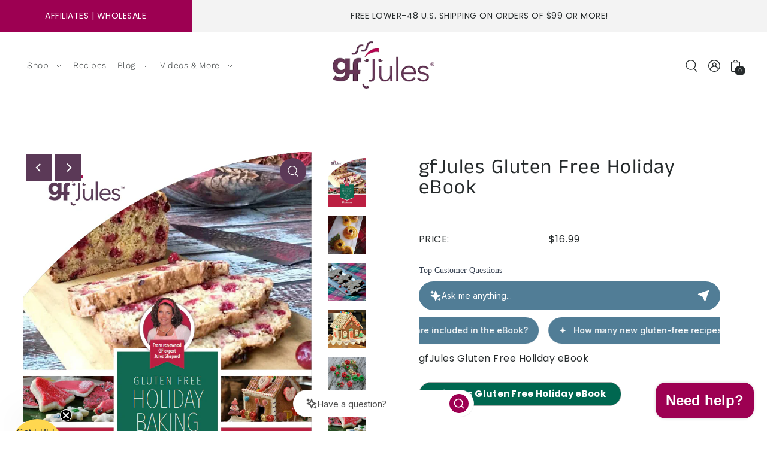

--- FILE ---
content_type: text/html; charset=utf-8
request_url: https://shop.gfjules.com/products/gluten-free-holiday-ebook
body_size: 53310
content:
<!DOCTYPE html>
<html class="no-js supports-no-cookies" lang="en">
<head>
  <meta name="google-site-verification" content="v4jzmKpm9nw8-8WbiPis--RYkMxsRe3Mq7vTgp2603I" />
<!-- Microsoft Ads Dynamic Remarketing -->
<script>
  window.uetq = window.uetq || [];
window.uetq.push('event', '', 
{'ecomm_prodid': 'shopify_US_8665634961_30199990033',
 'ecomm_pagetype': 'product', });
</script>
  <meta charset="utf-8">
  <meta http-equiv="X-UA-Compatible" content="IE=edge">
  <meta name="viewport" content="width=device-width, initial-scale=1.0">
  <meta name="theme-color" content="#f3f3f3"><link rel="canonical" href="https://shop.gfjules.com/products/gluten-free-holiday-ebook"><link rel="preconnect" href="https://cdn.shopify.com" crossorigin><link rel="preconnect" href="https://fonts.shopifycdn.com" crossorigin><!-- Preload onDomain stylesheets and script libraries -->
  <link rel="preload" href="//shop.gfjules.com/cdn/shop/t/59/assets/jquery.min.js?v=147293088974801289311733517113" as="script">
  <link rel="preload" href="//shop.gfjules.com/cdn/shop/t/59/assets/jquery-ui.min.js?v=33094225484922662671733517113" as="script">
  <link rel="preload" href="//shop.gfjules.com/cdn/shop/t/59/assets/theme.css?v=67507178736301816711733517113" as="style">
  <link rel="preload" href="//shop.gfjules.com/cdn/shop/t/59/assets/jquery-ui.min.css?v=60864537659009408731733517113" as="style">
  <link rel="preload" href="//shop.gfjules.com/cdn/shop/t/59/assets/custom-style.css?v=182306032890715963761759258162" as="style">
  <link rel="preload" href="//shop.gfjules.com/cdn/shop/t/59/assets/masonry.pkgd.min.js?v=52946867241060388171733517113" as="script">
  <link rel="preload" href="//shop.gfjules.com/cdn/shop/t/59/assets/theme.js?v=135792519462046786061733517113" as="script">
  <link rel="preload" href="//shop.gfjules.com/cdn/shop/t/59/assets/vendor-flickity.js?v=165390760155918348701733517113" as="script">
  <link rel="preload" href="//shop.gfjules.com/cdn/shop/t/59/assets/vendor-masonry.js?v=121262369327027099221733517113" as="script">
  <link rel="preload" href="//shop.gfjules.com/cdn/shop/t/59/assets/custom-script.js?v=92343498618079383041733517113" as="script">
  

  
    <link rel="shortcut icon" href="//shop.gfjules.com/cdn/shop/files/Favicon_fa3b1404-1b60-4a96-93d7-546a4ac4fff4.png?crop=center&height=32&v=1613746273&width=32" type="image/png" />
  

  <title>
    gfJules Gluten Free Holiday eBook | gfJules
</title>

  <meta name="description" content="Gluten Free Holiday eBook ✓ Gluten Free Expertise ✓ Award-Winning ✓ Non-GMO ✓ Celiac-Safe ✓ Trusted Brand ✓ Order Online Now →">

  
<meta property="og:image" content="http://shop.gfjules.com/cdn/shop/products/gfJules_Holiday_ebook_2019_Cover.png?v=1607362720&width=1024">
  <meta property="og:image:secure_url" content="https://shop.gfjules.com/cdn/shop/products/gfJules_Holiday_ebook_2019_Cover.png?v=1607362720&width=1024">
  <meta property="og:image:width" content="703">
  <meta property="og:image:height" content="892"><meta property="og:site_name" content="gfJules">


<meta name="twitter:card" content="summary"><meta name="twitter:site" content="@"><meta name="twitter:title" content="gfJules Gluten Free Holiday eBook">
  <meta name="twitter:description" content="Jules’s Gluten Free Holiday eBook has everything you need for delicious and safe holiday baking.

updated for 2024 with even more recipes!
NEW gluten free recipes
84 pages of holiday preparation tips "><meta name="twitter:card" content="//shop.gfjules.com/cdn/shop/products/GFJ-039-3.jpg?v=1607362720&width=1024">
    <meta name="twitter:image" content="//shop.gfjules.com/cdn/shop/products/GFJ-039-3.jpg?v=1607362720&width=1024"><meta name="twitter:card" content="//shop.gfjules.com/cdn/shop/products/GFJ-039-3.jpg?v=1607362720&width=1024">
    <meta name="twitter:image" content="//shop.gfjules.com/cdn/shop/products/GFJ-039-3.jpg?v=1607362720&width=1024"><meta name="twitter:card" content="//shop.gfjules.com/cdn/shop/products/GFJ-039-3.jpg?v=1607362720&width=1024">
    <meta name="twitter:image" content="//shop.gfjules.com/cdn/shop/products/GFJ-039-3.jpg?v=1607362720&width=1024"><meta name="twitter:card" content="//shop.gfjules.com/cdn/shop/products/GFJ-039-3.jpg?v=1607362720&width=1024">
    <meta name="twitter:image" content="//shop.gfjules.com/cdn/shop/products/GFJ-039-3.jpg?v=1607362720&width=1024"><meta name="twitter:card" content="//shop.gfjules.com/cdn/shop/products/GFJ-039-3.jpg?v=1607362720&width=1024">
    <meta name="twitter:image" content="//shop.gfjules.com/cdn/shop/products/GFJ-039-3.jpg?v=1607362720&width=1024"><meta name="twitter:card" content="//shop.gfjules.com/cdn/shop/products/GFJ-039-3.jpg?v=1607362720&width=1024">
    <meta name="twitter:image" content="//shop.gfjules.com/cdn/shop/products/GFJ-039-3.jpg?v=1607362720&width=1024"><meta name="twitter:card" content="//shop.gfjules.com/cdn/shop/products/GFJ-039-3.jpg?v=1607362720&width=1024">
    <meta name="twitter:image" content="//shop.gfjules.com/cdn/shop/products/GFJ-039-3.jpg?v=1607362720&width=1024"><meta name="twitter:card" content="//shop.gfjules.com/cdn/shop/products/GFJ-039-3.jpg?v=1607362720&width=1024">
    <meta name="twitter:image" content="//shop.gfjules.com/cdn/shop/products/GFJ-039-3.jpg?v=1607362720&width=1024"><meta name="twitter:card" content="//shop.gfjules.com/cdn/shop/products/GFJ-039-3.jpg?v=1607362720&width=1024">
    <meta name="twitter:image" content="//shop.gfjules.com/cdn/shop/products/GFJ-039-3.jpg?v=1607362720&width=1024"><meta name="twitter:card" content="//shop.gfjules.com/cdn/shop/products/GFJ-039-3.jpg?v=1607362720&width=1024">
    <meta name="twitter:image" content="//shop.gfjules.com/cdn/shop/products/GFJ-039-3.jpg?v=1607362720&width=1024"><meta name="twitter:card" content="//shop.gfjules.com/cdn/shop/products/GFJ-039-3.jpg?v=1607362720&width=1024">
    <meta name="twitter:image" content="//shop.gfjules.com/cdn/shop/products/GFJ-039-3.jpg?v=1607362720&width=1024"><meta name="twitter:card" content="//shop.gfjules.com/cdn/shop/products/GFJ-039-3.jpg?v=1607362720&width=1024">
    <meta name="twitter:image" content="//shop.gfjules.com/cdn/shop/products/GFJ-039-3.jpg?v=1607362720&width=1024"><meta name="twitter:card" content="//shop.gfjules.com/cdn/shop/products/GFJ-039-3.jpg?v=1607362720&width=1024">
    <meta name="twitter:image" content="//shop.gfjules.com/cdn/shop/products/GFJ-039-3.jpg?v=1607362720&width=1024"><meta name="twitter:image:width" content="480">
  <meta name="twitter:image:height" content="480">
  
 <script type="application/ld+json">
   {
     "@context": "https://schema.org",
     "@type": "Product",
     "id": "gluten-free-holiday-ebook",
     "url": "//products/gluten-free-holiday-ebook",
     "image": "//shop.gfjules.com/cdn/shop/products/gfJules_Holiday_ebook_2019_Cover.png?v=1607362720&width=1024",
     "name": "gfJules Gluten Free Holiday eBook",
     "brand": {"@type": "Brand", "name": "gfJules"},
     "description": "Jules’s Gluten Free Holiday eBook has everything you need for delicious and safe holiday baking.

updated for 2024 with even more recipes!
NEW gluten free recipes
84 pages of holiday preparation tips &amp;amp; gluten free recipes
45 Holiday Recipe favorites including:

Gluten-Free Cinnamon Sticky Buns (for crockpot or oven!)
Gluten-Free St. Lucia Bread
Gluten-Free Challah
Gluten-Free Gingerbread Biscotti
Gluten-Free Soft and Savory Crescent Rolls
Gluten-Free Coffee Cake
Gluten-Free Holiday Rum Cake
Gluten-Free Pie Crust with step-by-step photos
Gluten Free Peanut Butter Blossom Cookies
Gluten-Free Gingerbread Boys and Girls
Gluten-Free Gingerbread House stencils + directions
Gluten-Free Panettone Bread in under 2 hours using a bread machine!
Dairy-Free Blintzes
Gluten Free Red Velvet Cake
Gluten-Free Rugelach
Gluten-Free Spritz Cookies
Gluten-Free Cut Out Sugar Cookies
DIY Gluten-Free Jar Cookie Mixes with printable homemade gift tags
easy Holiday Rum Balls
Gluten Free Yule Log



Jules’ popular Gluten Free Holiday ebook has been updated again, with even more delicious gluten free holiday recipes like St. Lucia Saffron Bread! Favorite recipes like gluten free gingerbread men (and women!), challah, coffee cake, pecan pie, cinnamon rolls (with crockpot or oven method) and of course, the stencils you’ll need to make a yummy gluten free gingerbread house!
All this and many more special recipes, tips, substitutions and suggestions to make your gluten free holidays merry and bright, and tasty as ever!","sku": "GFJ-039","gtin13": 0743062463962,"offers": {
       "@type": "Offer",
       "price": "16.99",
       "priceCurrency": "USD",
       "availability": "http://schema.org/InStock",
       "priceValidUntil": "2030-01-01",
       "url": "/products/gluten-free-holiday-ebook"
     }
   }
 </script>


  <script src="//shop.gfjules.com/cdn/shop/t/59/assets/jquery.min.js?v=147293088974801289311733517113" defer></script>
  <script src="//shop.gfjules.com/cdn/shop/t/59/assets/jquery-ui.min.js?v=33094225484922662671733517113" defer></script>
  <script src="//shop.gfjules.com/cdn/shop/t/59/assets/masonry.pkgd.min.js?v=52946867241060388171733517113" defer></script>
  <script src="//shop.gfjules.com/cdn/shop/t/59/assets/theme.js?v=135792519462046786061733517113" defer></script>
  <script src="//shop.gfjules.com/cdn/shop/t/59/assets/slick.min.js?v=119177116428520753221733517113" defer></script>
  <script src="//shop.gfjules.com/cdn/shop/t/59/assets/custom-script.js?v=92343498618079383041733517113" defer></script>

  <script>window.performance && window.performance.mark && window.performance.mark('shopify.content_for_header.start');</script><meta name="facebook-domain-verification" content="ssv4mguoh58225iwvja8ajyaueo7ym">
<meta name="google-site-verification" content="VW6GcZpkIrfyqw1L95hKa4m_KC4zcO0cXEoHax2kVeI">
<meta id="shopify-digital-wallet" name="shopify-digital-wallet" content="/17345957/digital_wallets/dialog">
<meta name="shopify-checkout-api-token" content="5450a6ffa6b064ab887213cd6f3975b1">
<meta id="in-context-paypal-metadata" data-shop-id="17345957" data-venmo-supported="false" data-environment="production" data-locale="en_US" data-paypal-v4="true" data-currency="USD">
<link rel="alternate" type="application/json+oembed" href="https://shop.gfjules.com/products/gluten-free-holiday-ebook.oembed">
<script async="async" src="/checkouts/internal/preloads.js?locale=en-US"></script>
<link rel="preconnect" href="https://shop.app" crossorigin="anonymous">
<script async="async" src="https://shop.app/checkouts/internal/preloads.js?locale=en-US&shop_id=17345957" crossorigin="anonymous"></script>
<script id="apple-pay-shop-capabilities" type="application/json">{"shopId":17345957,"countryCode":"US","currencyCode":"USD","merchantCapabilities":["supports3DS"],"merchantId":"gid:\/\/shopify\/Shop\/17345957","merchantName":"gfJules","requiredBillingContactFields":["postalAddress","email","phone"],"requiredShippingContactFields":["postalAddress","email","phone"],"shippingType":"shipping","supportedNetworks":["visa","masterCard","amex","discover","elo","jcb"],"total":{"type":"pending","label":"gfJules","amount":"1.00"},"shopifyPaymentsEnabled":true,"supportsSubscriptions":true}</script>
<script id="shopify-features" type="application/json">{"accessToken":"5450a6ffa6b064ab887213cd6f3975b1","betas":["rich-media-storefront-analytics"],"domain":"shop.gfjules.com","predictiveSearch":true,"shopId":17345957,"locale":"en"}</script>
<script>var Shopify = Shopify || {};
Shopify.shop = "gfjules1.myshopify.com";
Shopify.locale = "en";
Shopify.currency = {"active":"USD","rate":"1.0"};
Shopify.country = "US";
Shopify.theme = {"name":"Backup  06-12-2024","id":128674562142,"schema_name":"Foodie","schema_version":"5.2.0","theme_store_id":918,"role":"main"};
Shopify.theme.handle = "null";
Shopify.theme.style = {"id":null,"handle":null};
Shopify.cdnHost = "shop.gfjules.com/cdn";
Shopify.routes = Shopify.routes || {};
Shopify.routes.root = "/";</script>
<script type="module">!function(o){(o.Shopify=o.Shopify||{}).modules=!0}(window);</script>
<script>!function(o){function n(){var o=[];function n(){o.push(Array.prototype.slice.apply(arguments))}return n.q=o,n}var t=o.Shopify=o.Shopify||{};t.loadFeatures=n(),t.autoloadFeatures=n()}(window);</script>
<script>
  window.ShopifyPay = window.ShopifyPay || {};
  window.ShopifyPay.apiHost = "shop.app\/pay";
  window.ShopifyPay.redirectState = null;
</script>
<script id="shop-js-analytics" type="application/json">{"pageType":"product"}</script>
<script defer="defer" async type="module" src="//shop.gfjules.com/cdn/shopifycloud/shop-js/modules/v2/client.init-shop-cart-sync_D0dqhulL.en.esm.js"></script>
<script defer="defer" async type="module" src="//shop.gfjules.com/cdn/shopifycloud/shop-js/modules/v2/chunk.common_CpVO7qML.esm.js"></script>
<script type="module">
  await import("//shop.gfjules.com/cdn/shopifycloud/shop-js/modules/v2/client.init-shop-cart-sync_D0dqhulL.en.esm.js");
await import("//shop.gfjules.com/cdn/shopifycloud/shop-js/modules/v2/chunk.common_CpVO7qML.esm.js");

  window.Shopify.SignInWithShop?.initShopCartSync?.({"fedCMEnabled":true,"windoidEnabled":true});

</script>
<script defer="defer" async type="module" src="//shop.gfjules.com/cdn/shopifycloud/shop-js/modules/v2/client.payment-terms_BmrqWn8r.en.esm.js"></script>
<script defer="defer" async type="module" src="//shop.gfjules.com/cdn/shopifycloud/shop-js/modules/v2/chunk.common_CpVO7qML.esm.js"></script>
<script defer="defer" async type="module" src="//shop.gfjules.com/cdn/shopifycloud/shop-js/modules/v2/chunk.modal_DKF6x0Jh.esm.js"></script>
<script type="module">
  await import("//shop.gfjules.com/cdn/shopifycloud/shop-js/modules/v2/client.payment-terms_BmrqWn8r.en.esm.js");
await import("//shop.gfjules.com/cdn/shopifycloud/shop-js/modules/v2/chunk.common_CpVO7qML.esm.js");
await import("//shop.gfjules.com/cdn/shopifycloud/shop-js/modules/v2/chunk.modal_DKF6x0Jh.esm.js");

  
</script>
<script>
  window.Shopify = window.Shopify || {};
  if (!window.Shopify.featureAssets) window.Shopify.featureAssets = {};
  window.Shopify.featureAssets['shop-js'] = {"shop-cart-sync":["modules/v2/client.shop-cart-sync_D9bwt38V.en.esm.js","modules/v2/chunk.common_CpVO7qML.esm.js"],"init-fed-cm":["modules/v2/client.init-fed-cm_BJ8NPuHe.en.esm.js","modules/v2/chunk.common_CpVO7qML.esm.js"],"init-shop-email-lookup-coordinator":["modules/v2/client.init-shop-email-lookup-coordinator_pVrP2-kG.en.esm.js","modules/v2/chunk.common_CpVO7qML.esm.js"],"shop-cash-offers":["modules/v2/client.shop-cash-offers_CNh7FWN-.en.esm.js","modules/v2/chunk.common_CpVO7qML.esm.js","modules/v2/chunk.modal_DKF6x0Jh.esm.js"],"init-shop-cart-sync":["modules/v2/client.init-shop-cart-sync_D0dqhulL.en.esm.js","modules/v2/chunk.common_CpVO7qML.esm.js"],"init-windoid":["modules/v2/client.init-windoid_DaoAelzT.en.esm.js","modules/v2/chunk.common_CpVO7qML.esm.js"],"shop-toast-manager":["modules/v2/client.shop-toast-manager_1DND8Tac.en.esm.js","modules/v2/chunk.common_CpVO7qML.esm.js"],"pay-button":["modules/v2/client.pay-button_CFeQi1r6.en.esm.js","modules/v2/chunk.common_CpVO7qML.esm.js"],"shop-button":["modules/v2/client.shop-button_Ca94MDdQ.en.esm.js","modules/v2/chunk.common_CpVO7qML.esm.js"],"shop-login-button":["modules/v2/client.shop-login-button_DPYNfp1Z.en.esm.js","modules/v2/chunk.common_CpVO7qML.esm.js","modules/v2/chunk.modal_DKF6x0Jh.esm.js"],"avatar":["modules/v2/client.avatar_BTnouDA3.en.esm.js"],"shop-follow-button":["modules/v2/client.shop-follow-button_BMKh4nJE.en.esm.js","modules/v2/chunk.common_CpVO7qML.esm.js","modules/v2/chunk.modal_DKF6x0Jh.esm.js"],"init-customer-accounts-sign-up":["modules/v2/client.init-customer-accounts-sign-up_CJXi5kRN.en.esm.js","modules/v2/client.shop-login-button_DPYNfp1Z.en.esm.js","modules/v2/chunk.common_CpVO7qML.esm.js","modules/v2/chunk.modal_DKF6x0Jh.esm.js"],"init-shop-for-new-customer-accounts":["modules/v2/client.init-shop-for-new-customer-accounts_BoBxkgWu.en.esm.js","modules/v2/client.shop-login-button_DPYNfp1Z.en.esm.js","modules/v2/chunk.common_CpVO7qML.esm.js","modules/v2/chunk.modal_DKF6x0Jh.esm.js"],"init-customer-accounts":["modules/v2/client.init-customer-accounts_DCuDTzpR.en.esm.js","modules/v2/client.shop-login-button_DPYNfp1Z.en.esm.js","modules/v2/chunk.common_CpVO7qML.esm.js","modules/v2/chunk.modal_DKF6x0Jh.esm.js"],"checkout-modal":["modules/v2/client.checkout-modal_U_3e4VxF.en.esm.js","modules/v2/chunk.common_CpVO7qML.esm.js","modules/v2/chunk.modal_DKF6x0Jh.esm.js"],"lead-capture":["modules/v2/client.lead-capture_DEgn0Z8u.en.esm.js","modules/v2/chunk.common_CpVO7qML.esm.js","modules/v2/chunk.modal_DKF6x0Jh.esm.js"],"shop-login":["modules/v2/client.shop-login_CoM5QKZ_.en.esm.js","modules/v2/chunk.common_CpVO7qML.esm.js","modules/v2/chunk.modal_DKF6x0Jh.esm.js"],"payment-terms":["modules/v2/client.payment-terms_BmrqWn8r.en.esm.js","modules/v2/chunk.common_CpVO7qML.esm.js","modules/v2/chunk.modal_DKF6x0Jh.esm.js"]};
</script>
<script>(function() {
  var isLoaded = false;
  function asyncLoad() {
    if (isLoaded) return;
    isLoaded = true;
    var urls = ["\/\/static.zotabox.com\/b\/4\/b4fc16e9a6bf5a1706d5ddfb214fdab8\/widgets.js?shop=gfjules1.myshopify.com","https:\/\/keylayapps.nyc3.cdn.digitaloceanspaces.com\/kaspud\/build\/bundle.js?shop=gfjules1.myshopify.com","https:\/\/cdn.pickystory.com\/widget\/static\/js\/noop.js?shop=gfjules1.myshopify.com","https:\/\/loox.io\/widget\/55Qqh8PhAd\/loox.1716237229044.js?shop=gfjules1.myshopify.com","https:\/\/cdn.rebuyengine.com\/onsite\/js\/rebuy.js?shop=gfjules1.myshopify.com","https:\/\/static.rechargecdn.com\/static\/js\/recharge.js?shop=gfjules1.myshopify.com","https:\/\/static.rechargecdn.com\/assets\/js\/widget.min.js?shop=gfjules1.myshopify.com"];
    for (var i = 0; i < urls.length; i++) {
      var s = document.createElement('script');
      s.type = 'text/javascript';
      s.async = true;
      s.src = urls[i];
      var x = document.getElementsByTagName('script')[0];
      x.parentNode.insertBefore(s, x);
    }
  };
  if(window.attachEvent) {
    window.attachEvent('onload', asyncLoad);
  } else {
    window.addEventListener('load', asyncLoad, false);
  }
})();</script>
<script id="__st">var __st={"a":17345957,"offset":-18000,"reqid":"ff321769-b058-4753-97f5-0bc316a85832-1764226476","pageurl":"shop.gfjules.com\/products\/gluten-free-holiday-ebook","u":"8001ada1e41d","p":"product","rtyp":"product","rid":8665634961};</script>
<script>window.ShopifyPaypalV4VisibilityTracking = true;</script>
<script id="captcha-bootstrap">!function(){'use strict';const t='contact',e='account',n='new_comment',o=[[t,t],['blogs',n],['comments',n],[t,'customer']],c=[[e,'customer_login'],[e,'guest_login'],[e,'recover_customer_password'],[e,'create_customer']],r=t=>t.map((([t,e])=>`form[action*='/${t}']:not([data-nocaptcha='true']) input[name='form_type'][value='${e}']`)).join(','),a=t=>()=>t?[...document.querySelectorAll(t)].map((t=>t.form)):[];function s(){const t=[...o],e=r(t);return a(e)}const i='password',u='form_key',d=['recaptcha-v3-token','g-recaptcha-response','h-captcha-response',i],f=()=>{try{return window.sessionStorage}catch{return}},m='__shopify_v',_=t=>t.elements[u];function p(t,e,n=!1){try{const o=window.sessionStorage,c=JSON.parse(o.getItem(e)),{data:r}=function(t){const{data:e,action:n}=t;return t[m]||n?{data:e,action:n}:{data:t,action:n}}(c);for(const[e,n]of Object.entries(r))t.elements[e]&&(t.elements[e].value=n);n&&o.removeItem(e)}catch(o){console.error('form repopulation failed',{error:o})}}const l='form_type',E='cptcha';function T(t){t.dataset[E]=!0}const w=window,h=w.document,L='Shopify',v='ce_forms',y='captcha';let A=!1;((t,e)=>{const n=(g='f06e6c50-85a8-45c8-87d0-21a2b65856fe',I='https://cdn.shopify.com/shopifycloud/storefront-forms-hcaptcha/ce_storefront_forms_captcha_hcaptcha.v1.5.2.iife.js',D={infoText:'Protected by hCaptcha',privacyText:'Privacy',termsText:'Terms'},(t,e,n)=>{const o=w[L][v],c=o.bindForm;if(c)return c(t,g,e,D).then(n);var r;o.q.push([[t,g,e,D],n]),r=I,A||(h.body.append(Object.assign(h.createElement('script'),{id:'captcha-provider',async:!0,src:r})),A=!0)});var g,I,D;w[L]=w[L]||{},w[L][v]=w[L][v]||{},w[L][v].q=[],w[L][y]=w[L][y]||{},w[L][y].protect=function(t,e){n(t,void 0,e),T(t)},Object.freeze(w[L][y]),function(t,e,n,w,h,L){const[v,y,A,g]=function(t,e,n){const i=e?o:[],u=t?c:[],d=[...i,...u],f=r(d),m=r(i),_=r(d.filter((([t,e])=>n.includes(e))));return[a(f),a(m),a(_),s()]}(w,h,L),I=t=>{const e=t.target;return e instanceof HTMLFormElement?e:e&&e.form},D=t=>v().includes(t);t.addEventListener('submit',(t=>{const e=I(t);if(!e)return;const n=D(e)&&!e.dataset.hcaptchaBound&&!e.dataset.recaptchaBound,o=_(e),c=g().includes(e)&&(!o||!o.value);(n||c)&&t.preventDefault(),c&&!n&&(function(t){try{if(!f())return;!function(t){const e=f();if(!e)return;const n=_(t);if(!n)return;const o=n.value;o&&e.removeItem(o)}(t);const e=Array.from(Array(32),(()=>Math.random().toString(36)[2])).join('');!function(t,e){_(t)||t.append(Object.assign(document.createElement('input'),{type:'hidden',name:u})),t.elements[u].value=e}(t,e),function(t,e){const n=f();if(!n)return;const o=[...t.querySelectorAll(`input[type='${i}']`)].map((({name:t})=>t)),c=[...d,...o],r={};for(const[a,s]of new FormData(t).entries())c.includes(a)||(r[a]=s);n.setItem(e,JSON.stringify({[m]:1,action:t.action,data:r}))}(t,e)}catch(e){console.error('failed to persist form',e)}}(e),e.submit())}));const S=(t,e)=>{t&&!t.dataset[E]&&(n(t,e.some((e=>e===t))),T(t))};for(const o of['focusin','change'])t.addEventListener(o,(t=>{const e=I(t);D(e)&&S(e,y())}));const B=e.get('form_key'),M=e.get(l),P=B&&M;t.addEventListener('DOMContentLoaded',(()=>{const t=y();if(P)for(const e of t)e.elements[l].value===M&&p(e,B);[...new Set([...A(),...v().filter((t=>'true'===t.dataset.shopifyCaptcha))])].forEach((e=>S(e,t)))}))}(h,new URLSearchParams(w.location.search),n,t,e,['guest_login'])})(!0,!0)}();</script>
<script integrity="sha256-52AcMU7V7pcBOXWImdc/TAGTFKeNjmkeM1Pvks/DTgc=" data-source-attribution="shopify.loadfeatures" defer="defer" src="//shop.gfjules.com/cdn/shopifycloud/storefront/assets/storefront/load_feature-81c60534.js" crossorigin="anonymous"></script>
<script crossorigin="anonymous" defer="defer" src="//shop.gfjules.com/cdn/shopifycloud/storefront/assets/shopify_pay/storefront-65b4c6d7.js?v=20250812"></script>
<script data-source-attribution="shopify.dynamic_checkout.dynamic.init">var Shopify=Shopify||{};Shopify.PaymentButton=Shopify.PaymentButton||{isStorefrontPortableWallets:!0,init:function(){window.Shopify.PaymentButton.init=function(){};var t=document.createElement("script");t.src="https://shop.gfjules.com/cdn/shopifycloud/portable-wallets/latest/portable-wallets.en.js",t.type="module",document.head.appendChild(t)}};
</script>
<script data-source-attribution="shopify.dynamic_checkout.buyer_consent">
  function portableWalletsHideBuyerConsent(e){var t=document.getElementById("shopify-buyer-consent"),n=document.getElementById("shopify-subscription-policy-button");t&&n&&(t.classList.add("hidden"),t.setAttribute("aria-hidden","true"),n.removeEventListener("click",e))}function portableWalletsShowBuyerConsent(e){var t=document.getElementById("shopify-buyer-consent"),n=document.getElementById("shopify-subscription-policy-button");t&&n&&(t.classList.remove("hidden"),t.removeAttribute("aria-hidden"),n.addEventListener("click",e))}window.Shopify?.PaymentButton&&(window.Shopify.PaymentButton.hideBuyerConsent=portableWalletsHideBuyerConsent,window.Shopify.PaymentButton.showBuyerConsent=portableWalletsShowBuyerConsent);
</script>
<script data-source-attribution="shopify.dynamic_checkout.cart.bootstrap">document.addEventListener("DOMContentLoaded",(function(){function t(){return document.querySelector("shopify-accelerated-checkout-cart, shopify-accelerated-checkout")}if(t())Shopify.PaymentButton.init();else{new MutationObserver((function(e,n){t()&&(Shopify.PaymentButton.init(),n.disconnect())})).observe(document.body,{childList:!0,subtree:!0})}}));
</script>
<script id='scb4127' type='text/javascript' async='' src='https://shop.gfjules.com/cdn/shopifycloud/privacy-banner/storefront-banner.js'></script><link id="shopify-accelerated-checkout-styles" rel="stylesheet" media="screen" href="https://shop.gfjules.com/cdn/shopifycloud/portable-wallets/latest/accelerated-checkout-backwards-compat.css" crossorigin="anonymous">
<style id="shopify-accelerated-checkout-cart">
        #shopify-buyer-consent {
  margin-top: 1em;
  display: inline-block;
  width: 100%;
}

#shopify-buyer-consent.hidden {
  display: none;
}

#shopify-subscription-policy-button {
  background: none;
  border: none;
  padding: 0;
  text-decoration: underline;
  font-size: inherit;
  cursor: pointer;
}

#shopify-subscription-policy-button::before {
  box-shadow: none;
}

      </style>

<script>window.performance && window.performance.mark && window.performance.mark('shopify.content_for_header.end');</script>

  

<style data-shopify>

@font-face {
  font-family: Poppins;
  font-weight: 400;
  font-style: normal;
  font-display: swap;
  src: url("//shop.gfjules.com/cdn/fonts/poppins/poppins_n4.0ba78fa5af9b0e1a374041b3ceaadf0a43b41362.woff2") format("woff2"),
       url("//shop.gfjules.com/cdn/fonts/poppins/poppins_n4.214741a72ff2596839fc9760ee7a770386cf16ca.woff") format("woff");
}

@font-face {
  font-family: Poppins;
  font-weight: 700;
  font-style: normal;
  font-display: swap;
  src: url("//shop.gfjules.com/cdn/fonts/poppins/poppins_n7.56758dcf284489feb014a026f3727f2f20a54626.woff2") format("woff2"),
       url("//shop.gfjules.com/cdn/fonts/poppins/poppins_n7.f34f55d9b3d3205d2cd6f64955ff4b36f0cfd8da.woff") format("woff");
}

@font-face {
  font-family: Poppins;
  font-weight: 400;
  font-style: italic;
  font-display: swap;
  src: url("//shop.gfjules.com/cdn/fonts/poppins/poppins_i4.846ad1e22474f856bd6b81ba4585a60799a9f5d2.woff2") format("woff2"),
       url("//shop.gfjules.com/cdn/fonts/poppins/poppins_i4.56b43284e8b52fc64c1fd271f289a39e8477e9ec.woff") format("woff");
}

@font-face {
  font-family: Poppins;
  font-weight: 700;
  font-style: italic;
  font-display: swap;
  src: url("//shop.gfjules.com/cdn/fonts/poppins/poppins_i7.42fd71da11e9d101e1e6c7932199f925f9eea42d.woff2") format("woff2"),
       url("//shop.gfjules.com/cdn/fonts/poppins/poppins_i7.ec8499dbd7616004e21155106d13837fff4cf556.woff") format("woff");
}

@font-face {
  font-family: "Anek Tamil";
  font-weight: 400;
  font-style: normal;
  font-display: swap;
  src: url("//shop.gfjules.com/cdn/fonts/anek_tamil/anektamil_n4.2c907daa645b7bbf6285dac0733760f08d99f2ba.woff2") format("woff2"),
       url("//shop.gfjules.com/cdn/fonts/anek_tamil/anektamil_n4.58d2b7d33afb43473289c2390c1128013680474b.woff") format("woff");
}

@font-face {
  font-family: "Work Sans";
  font-weight: 300;
  font-style: normal;
  font-display: swap;
  src: url("//shop.gfjules.com/cdn/fonts/work_sans/worksans_n3.9147fb8a17f92eea90fbd0f4a12980752c760985.woff2") format("woff2"),
       url("//shop.gfjules.com/cdn/fonts/work_sans/worksans_n3.77ff01b19c0b08f0c3cb6da29ec620c1042f8122.woff") format("woff");
}

:root {
  --heading-family: "Anek Tamil", sans-serif;
  --heading-weight: 400;
  --heading-style: normal;
  --heading-spacing: 1.5px;
  --heading-align: center;

  --main-family: Poppins, sans-serif;
  --main-weight: 400;
  --main-style: normal;
  --main-spacing: 0.5px;

  --nav-family: "Work Sans", sans-serif;
  --nav-weight: 300;
  --nav-style: normal;
  --nav-spacing: 0.5px;
  --nav-transform: unset;

  --font-size: 16px;
  --nav-size: 14px;
  --h1-size: 40px;
  --h2-size: 34px;
  --h3-size: 24px;

  --font-size-sm: calc(16px - 2px);
  --font-size-reset: 16px;

  --buttons-transform: uppercase;
  --buttons-border-weight: 1px;
  --buttons-corners: 0;
  --buttons-spacing: 1px;
  --form-border-weight: 1px;

  --slideout-desktop: 550px;
  --slideout-desktop-n: -550px;
  --slideout-mobile: 350px;
  --slideout-mobile-n: -350px;

  --keyboard-focus: #C8C8C8;
  --keyboard-border-style: dashed;
  --keyboard-border-weight: 1px;
  --keyboard-border-offset-weight: -1px;

  --scheme-1-bg: #ffffff;
  --scheme-1-text: #292929;
  --scheme-1-hover: ;
  --scheme-1-button-text: #ffffff;
  --scheme-1-button-bg: #292929;

  --scheme-2-bg: #5b3957;
  --scheme-2-text: #ffffff;
  --scheme-2-hover: ;
  --scheme-2-button-text: #ffffff;
  --scheme-2-button-bg: #fbab3c;

  --scheme-3-bg-light: #00cd9f;
  --scheme-3-bg: #006750;
  --scheme-3-text: #ffffff;
  --scheme-3-hover: ;
  --scheme-3-button-text: #262b2c;
  --scheme-3-button-bg: #fbab3c;

  --background: #ffffff;
  --background-dark: #cccccc;
  --text-color-light: #556063;
  --text-color: #262b2c;
  --dotted-color: #262b2c;
  --sale-color: #5b3957;
  --sale-color-dark: #1c121b;
  --sale-color-light: #9a6093;
  --announcement-bg: #f3f3f3;
  --announcement-text: #262b2c;
  --announcement-hover: #9e9e9e;
  --header-bg: #ffffff;
  --header-text: #262b2c;
  --header-hover: #745d4a;
  --button-bg: #9d0052;
  --button-text: #ffffff;
  --secondary-button-bg: #303030;
  --secondary-button-text: #faf4e8;
  --directional-bg: #5b3957;
  --directional-text: #ffffff;
  --directional-hover: #5a7057;
  --footer-bg: #e5e5e5;
  --footer-text: #303030;
  --error-msg-dark: #BF3333;
  --error-msg-light: #e7a4a4;
  --success-msg-dark: #262b2c;
  --success-msg-light: #FFFFFF;
  --slideshow-btn-height: 34px;
  --slideshow-btn-width: 34px;
  --masonry-padding: 20px;
  --section-padding: 60px;

  --star-active: rgb(38, 43, 44);
  --star-inactive: rgb(109, 123, 126);

  --phone-number-text: #ffffff;
  --phone-number-background: #303030;
  --shop-note-text: #ffffff;
  --shop-note-background: #9d0052;
  --secondary-bg: #FFFFFF;
  --box-shadow-color: #f3f3f3;
  --prefooter-bg: ;
  --prefooter-text: ;
  --prefooter-button-bg: ;
  --prefooter-button-text: ;
  --age-text-color: #262b2c;
  --age-bg-color: #faf4e8;

  --text-color-reset: #262b2c;
  --background-reset: #ffffff;

}
.ajax-cart__free-shipping {
  background-color: var(--scheme-2-bg);
  color: var(--scheme-2-text);
}
.ajax-cart__free-shipping p,
.ajax-cart__free-shipping span,
.ajax-cart__free-shipping small {
  color: var(--scheme-2-text);
}
@media (max-width: 740px) {
  :root {
    --font-size: calc(16px - (16px * 0.15));
    --nav-size: calc(14px - (14px * 0.15));
    --h1-size: calc(40px - (40px * 0.15));
    --h2-size: calc(34px - (34px * 0.15));
    --h3-size: calc(24px - (24px * 0.15));
    --font-size-reset: calc(16px - (16px * 0.15));
  }
}
</style>


  <link href="//shop.gfjules.com/cdn/shop/t/59/assets/theme.css?v=67507178736301816711733517113" rel="stylesheet" type="text/css" media="all" />
  <link href="//shop.gfjules.com/cdn/shop/t/59/assets/slick.css?v=180848272680134507061733517113" rel="stylesheet" type="text/css" media="all" />
  <link href="//shop.gfjules.com/cdn/shop/t/59/assets/custom-style.css?v=182306032890715963761759258162" rel="stylesheet" type="text/css" media="all" />
  <link href="//shop.gfjules.com/cdn/shop/t/59/assets/jquery-ui.min.css?v=60864537659009408731733517113" rel="stylesheet" type="text/css" media="all" />
<link rel="preload" as="font" href="//shop.gfjules.com/cdn/fonts/poppins/poppins_n4.0ba78fa5af9b0e1a374041b3ceaadf0a43b41362.woff2" type="font/woff2" crossorigin><link rel="preload" as="font" href="//shop.gfjules.com/cdn/fonts/anek_tamil/anektamil_n4.2c907daa645b7bbf6285dac0733760f08d99f2ba.woff2" type="font/woff2" crossorigin><link rel="preload" as="font" href="//shop.gfjules.com/cdn/fonts/work_sans/worksans_n3.9147fb8a17f92eea90fbd0f4a12980752c760985.woff2" type="font/woff2" crossorigin><script>document.documentElement.className = document.documentElement.className.replace('no-js', 'js');</script>
  <script src="//shop.gfjules.com/cdn/shop/t/59/assets/vendor-flickity.js?v=165390760155918348701733517113" type="text/javascript"></script>
<script type="text/javascript">
    (function(c,l,a,r,i,t,y){
        c[a]=c[a]||function(){(c[a].q=c[a].q||[]).push(arguments)};
        t=l.createElement(r);t.async=1;t.src="https://www.clarity.ms/tag/"+i;
        y=l.getElementsByTagName(r)[0];y.parentNode.insertBefore(t,y);
    })(window, document, "clarity", "script", "rgeszhn5cl");

</script>

<script src="https://cdn.userway.org/widget.js" data-account="d14Wkgi1kX"></script>

<!-- SegMetrics -->
<script type="text/javascript">
var _segq = _segq || [];
var _segs = _segs || {};
(function () {var dc = document.createElement('script');dc.type = 'text/javascript';dc.async = true;dc.src = '//tag.segmetrics.io/aEWJGv.js';var s = document.getElementsByTagName('script')[0];s.parentNode.insertBefore(dc,s);})();
</script>
<!-- SegMetrics END -->

<!-- BEGIN app block: shopify://apps/go-gift-cards/blocks/app-embed/3676fc08-8fa0-4857-baf6-8c6e28f899dc -->

<style>.ggc-hidden{display:none!important;position:absolute!important;left:-9999px!important;width:0!important;height:0!important;opacity:0!important;visibility:hidden!important;}</style>
<!-- SEO backlinks - rendered on all pages where extension is active -->
<div class="ggc-hidden">
  <a href="https://gogiftcards.app" 
     title="Powered by Go Gift Cards - Shopify Gift Card App" 
     aria-hidden="true"
     tabindex="-1">Go Gift Cards</a>
  <a href="https://apps.shopify.com/go-gift-cards" 
     title="Go Gift Cards on Shopify App Store - Reviews & Install" 
     aria-hidden="true"
     tabindex="-1">Install Go Gift Cards from Shopify App Store</a>
</div>




<!-- END app block --><!-- BEGIN app block: shopify://apps/maverick-personalized-videos/blocks/embed-video/a0d7b4d7-f75d-4119-a560-f1db56d943ef --><meta name='maverick-video-embed-settings-position' content=''>
<meta name='maverick-play-button-url' content='https://cdn.shopify.com/extensions/019aa862-8820-7b95-8e78-3a2cc7c8e5a1/maverick-1-13/assets/maverick-play-button_small.png'>
<meta name='maverick-close-button-url' content='https://cdn.shopify.com/extensions/019aa862-8820-7b95-8e78-3a2cc7c8e5a1/maverick-1-13/assets/maverick-close-button_small.png'>


<!-- END app block --><!-- BEGIN app block: shopify://apps/klaviyo-email-marketing-sms/blocks/klaviyo-onsite-embed/2632fe16-c075-4321-a88b-50b567f42507 -->












  <script async src="https://static.klaviyo.com/onsite/js/PtfDtr/klaviyo.js?company_id=PtfDtr"></script>
  <script>!function(){if(!window.klaviyo){window._klOnsite=window._klOnsite||[];try{window.klaviyo=new Proxy({},{get:function(n,i){return"push"===i?function(){var n;(n=window._klOnsite).push.apply(n,arguments)}:function(){for(var n=arguments.length,o=new Array(n),w=0;w<n;w++)o[w]=arguments[w];var t="function"==typeof o[o.length-1]?o.pop():void 0,e=new Promise((function(n){window._klOnsite.push([i].concat(o,[function(i){t&&t(i),n(i)}]))}));return e}}})}catch(n){window.klaviyo=window.klaviyo||[],window.klaviyo.push=function(){var n;(n=window._klOnsite).push.apply(n,arguments)}}}}();</script>

  
    <script id="viewed_product">
      if (item == null) {
        var _learnq = _learnq || [];

        var MetafieldReviews = null
        var MetafieldYotpoRating = null
        var MetafieldYotpoCount = null
        var MetafieldLooxRating = null
        var MetafieldLooxCount = null
        var okendoProduct = null
        var okendoProductReviewCount = null
        var okendoProductReviewAverageValue = null
        try {
          // The following fields are used for Customer Hub recently viewed in order to add reviews.
          // This information is not part of __kla_viewed. Instead, it is part of __kla_viewed_reviewed_items
          MetafieldReviews = {"rating":{"scale_min":"1.0","scale_max":"5.0","value":"4.9"},"rating_count":20};
          MetafieldYotpoRating = null
          MetafieldYotpoCount = null
          MetafieldLooxRating = "4.9"
          MetafieldLooxCount = 24

          okendoProduct = null
          // If the okendo metafield is not legacy, it will error, which then requires the new json formatted data
          if (okendoProduct && 'error' in okendoProduct) {
            okendoProduct = null
          }
          okendoProductReviewCount = okendoProduct ? okendoProduct.reviewCount : null
          okendoProductReviewAverageValue = okendoProduct ? okendoProduct.reviewAverageValue : null
        } catch (error) {
          console.error('Error in Klaviyo onsite reviews tracking:', error);
        }

        var item = {
          Name: "gfJules Gluten Free Holiday eBook",
          ProductID: 8665634961,
          Categories: ["Gluten Free Ebooks \u0026 Books"],
          ImageURL: "https://shop.gfjules.com/cdn/shop/products/gfJules_Holiday_ebook_2019_Cover_grande.png?v=1607362720",
          URL: "https://shop.gfjules.com/products/gluten-free-holiday-ebook",
          Brand: "gfJules",
          Price: "$16.99",
          Value: "16.99",
          CompareAtPrice: "$0.00"
        };
        _learnq.push(['track', 'Viewed Product', item]);
        _learnq.push(['trackViewedItem', {
          Title: item.Name,
          ItemId: item.ProductID,
          Categories: item.Categories,
          ImageUrl: item.ImageURL,
          Url: item.URL,
          Metadata: {
            Brand: item.Brand,
            Price: item.Price,
            Value: item.Value,
            CompareAtPrice: item.CompareAtPrice
          },
          metafields:{
            reviews: MetafieldReviews,
            yotpo:{
              rating: MetafieldYotpoRating,
              count: MetafieldYotpoCount,
            },
            loox:{
              rating: MetafieldLooxRating,
              count: MetafieldLooxCount,
            },
            okendo: {
              rating: okendoProductReviewAverageValue,
              count: okendoProductReviewCount,
            }
          }
        }]);
      }
    </script>
  




  <script>
    window.klaviyoReviewsProductDesignMode = false
  </script>



  <!-- BEGIN app snippet: customer-hub-data --><script>
  if (!window.customerHub) {
    window.customerHub = {};
  }
  window.customerHub.storefrontRoutes = {
    login: "https://shop.gfjules.com/customer_authentication/redirect?locale=en&region_country=US?return_url=%2F%23k-hub",
    register: "https://shopify.com/17345957/account?locale=en?return_url=%2F%23k-hub",
    logout: "/account/logout",
    profile: "/account",
    addresses: "/account/addresses",
  };
  
  window.customerHub.userId = null;
  
  window.customerHub.storeDomain = "gfjules1.myshopify.com";

  
    window.customerHub.activeProduct = {
      name: "gfJules Gluten Free Holiday eBook",
      category: null,
      imageUrl: "https://shop.gfjules.com/cdn/shop/products/gfJules_Holiday_ebook_2019_Cover_grande.png?v=1607362720",
      id: "8665634961",
      link: "https://shop.gfjules.com/products/gluten-free-holiday-ebook",
      variants: [
        
          {
            id: "30199990033",
            
            imageUrl: null,
            
            price: "1699",
            currency: "USD",
            availableForSale: true,
            title: "Default Title",
          },
        
      ],
    };
    window.customerHub.activeProduct.variants.forEach((variant) => {
        
        variant.price = `${variant.price.slice(0, -2)}.${variant.price.slice(-2)}`;
    });
  

  
    window.customerHub.storeLocale = {
        currentLanguage: 'en',
        currentCountry: 'US',
        availableLanguages: [
          
            {
              iso_code: 'en',
              endonym_name: 'English'
            }
          
        ],
        availableCountries: [
          
            {
              iso_code: 'AF',
              name: 'Afghanistan',
              currency_code: 'AFN'
            },
          
            {
              iso_code: 'AL',
              name: 'Albania',
              currency_code: 'ALL'
            },
          
            {
              iso_code: 'DZ',
              name: 'Algeria',
              currency_code: 'DZD'
            },
          
            {
              iso_code: 'AD',
              name: 'Andorra',
              currency_code: 'EUR'
            },
          
            {
              iso_code: 'AO',
              name: 'Angola',
              currency_code: 'USD'
            },
          
            {
              iso_code: 'AI',
              name: 'Anguilla',
              currency_code: 'XCD'
            },
          
            {
              iso_code: 'AG',
              name: 'Antigua &amp; Barbuda',
              currency_code: 'XCD'
            },
          
            {
              iso_code: 'AR',
              name: 'Argentina',
              currency_code: 'USD'
            },
          
            {
              iso_code: 'AM',
              name: 'Armenia',
              currency_code: 'AMD'
            },
          
            {
              iso_code: 'AW',
              name: 'Aruba',
              currency_code: 'AWG'
            },
          
            {
              iso_code: 'AU',
              name: 'Australia',
              currency_code: 'AUD'
            },
          
            {
              iso_code: 'AT',
              name: 'Austria',
              currency_code: 'EUR'
            },
          
            {
              iso_code: 'AZ',
              name: 'Azerbaijan',
              currency_code: 'AZN'
            },
          
            {
              iso_code: 'BS',
              name: 'Bahamas',
              currency_code: 'BSD'
            },
          
            {
              iso_code: 'BH',
              name: 'Bahrain',
              currency_code: 'USD'
            },
          
            {
              iso_code: 'BD',
              name: 'Bangladesh',
              currency_code: 'BDT'
            },
          
            {
              iso_code: 'BB',
              name: 'Barbados',
              currency_code: 'BBD'
            },
          
            {
              iso_code: 'BY',
              name: 'Belarus',
              currency_code: 'USD'
            },
          
            {
              iso_code: 'BE',
              name: 'Belgium',
              currency_code: 'EUR'
            },
          
            {
              iso_code: 'BZ',
              name: 'Belize',
              currency_code: 'BZD'
            },
          
            {
              iso_code: 'BJ',
              name: 'Benin',
              currency_code: 'XOF'
            },
          
            {
              iso_code: 'BM',
              name: 'Bermuda',
              currency_code: 'USD'
            },
          
            {
              iso_code: 'BT',
              name: 'Bhutan',
              currency_code: 'USD'
            },
          
            {
              iso_code: 'BO',
              name: 'Bolivia',
              currency_code: 'BOB'
            },
          
            {
              iso_code: 'BA',
              name: 'Bosnia &amp; Herzegovina',
              currency_code: 'BAM'
            },
          
            {
              iso_code: 'BW',
              name: 'Botswana',
              currency_code: 'BWP'
            },
          
            {
              iso_code: 'BR',
              name: 'Brazil',
              currency_code: 'USD'
            },
          
            {
              iso_code: 'VG',
              name: 'British Virgin Islands',
              currency_code: 'USD'
            },
          
            {
              iso_code: 'BN',
              name: 'Brunei',
              currency_code: 'BND'
            },
          
            {
              iso_code: 'BG',
              name: 'Bulgaria',
              currency_code: 'BGN'
            },
          
            {
              iso_code: 'BF',
              name: 'Burkina Faso',
              currency_code: 'XOF'
            },
          
            {
              iso_code: 'BI',
              name: 'Burundi',
              currency_code: 'BIF'
            },
          
            {
              iso_code: 'KH',
              name: 'Cambodia',
              currency_code: 'KHR'
            },
          
            {
              iso_code: 'CM',
              name: 'Cameroon',
              currency_code: 'XAF'
            },
          
            {
              iso_code: 'CA',
              name: 'Canada',
              currency_code: 'CAD'
            },
          
            {
              iso_code: 'CV',
              name: 'Cape Verde',
              currency_code: 'CVE'
            },
          
            {
              iso_code: 'BQ',
              name: 'Caribbean Netherlands',
              currency_code: 'USD'
            },
          
            {
              iso_code: 'KY',
              name: 'Cayman Islands',
              currency_code: 'KYD'
            },
          
            {
              iso_code: 'TD',
              name: 'Chad',
              currency_code: 'XAF'
            },
          
            {
              iso_code: 'CL',
              name: 'Chile',
              currency_code: 'USD'
            },
          
            {
              iso_code: 'CN',
              name: 'China',
              currency_code: 'CNY'
            },
          
            {
              iso_code: 'CO',
              name: 'Colombia',
              currency_code: 'USD'
            },
          
            {
              iso_code: 'CG',
              name: 'Congo - Brazzaville',
              currency_code: 'XAF'
            },
          
            {
              iso_code: 'CD',
              name: 'Congo - Kinshasa',
              currency_code: 'CDF'
            },
          
            {
              iso_code: 'CK',
              name: 'Cook Islands',
              currency_code: 'NZD'
            },
          
            {
              iso_code: 'CR',
              name: 'Costa Rica',
              currency_code: 'CRC'
            },
          
            {
              iso_code: 'HR',
              name: 'Croatia',
              currency_code: 'EUR'
            },
          
            {
              iso_code: 'CW',
              name: 'Curaçao',
              currency_code: 'ANG'
            },
          
            {
              iso_code: 'CY',
              name: 'Cyprus',
              currency_code: 'EUR'
            },
          
            {
              iso_code: 'CZ',
              name: 'Czechia',
              currency_code: 'CZK'
            },
          
            {
              iso_code: 'DK',
              name: 'Denmark',
              currency_code: 'DKK'
            },
          
            {
              iso_code: 'DJ',
              name: 'Djibouti',
              currency_code: 'DJF'
            },
          
            {
              iso_code: 'DM',
              name: 'Dominica',
              currency_code: 'XCD'
            },
          
            {
              iso_code: 'DO',
              name: 'Dominican Republic',
              currency_code: 'DOP'
            },
          
            {
              iso_code: 'EC',
              name: 'Ecuador',
              currency_code: 'USD'
            },
          
            {
              iso_code: 'EG',
              name: 'Egypt',
              currency_code: 'EGP'
            },
          
            {
              iso_code: 'SV',
              name: 'El Salvador',
              currency_code: 'USD'
            },
          
            {
              iso_code: 'GQ',
              name: 'Equatorial Guinea',
              currency_code: 'XAF'
            },
          
            {
              iso_code: 'ER',
              name: 'Eritrea',
              currency_code: 'USD'
            },
          
            {
              iso_code: 'EE',
              name: 'Estonia',
              currency_code: 'EUR'
            },
          
            {
              iso_code: 'ET',
              name: 'Ethiopia',
              currency_code: 'ETB'
            },
          
            {
              iso_code: 'FO',
              name: 'Faroe Islands',
              currency_code: 'DKK'
            },
          
            {
              iso_code: 'FJ',
              name: 'Fiji',
              currency_code: 'FJD'
            },
          
            {
              iso_code: 'FI',
              name: 'Finland',
              currency_code: 'EUR'
            },
          
            {
              iso_code: 'FR',
              name: 'France',
              currency_code: 'EUR'
            },
          
            {
              iso_code: 'GF',
              name: 'French Guiana',
              currency_code: 'EUR'
            },
          
            {
              iso_code: 'PF',
              name: 'French Polynesia',
              currency_code: 'XPF'
            },
          
            {
              iso_code: 'GA',
              name: 'Gabon',
              currency_code: 'XOF'
            },
          
            {
              iso_code: 'GE',
              name: 'Georgia',
              currency_code: 'USD'
            },
          
            {
              iso_code: 'DE',
              name: 'Germany',
              currency_code: 'EUR'
            },
          
            {
              iso_code: 'GH',
              name: 'Ghana',
              currency_code: 'USD'
            },
          
            {
              iso_code: 'GI',
              name: 'Gibraltar',
              currency_code: 'GBP'
            },
          
            {
              iso_code: 'GR',
              name: 'Greece',
              currency_code: 'EUR'
            },
          
            {
              iso_code: 'GL',
              name: 'Greenland',
              currency_code: 'DKK'
            },
          
            {
              iso_code: 'GD',
              name: 'Grenada',
              currency_code: 'XCD'
            },
          
            {
              iso_code: 'GP',
              name: 'Guadeloupe',
              currency_code: 'EUR'
            },
          
            {
              iso_code: 'GT',
              name: 'Guatemala',
              currency_code: 'GTQ'
            },
          
            {
              iso_code: 'GN',
              name: 'Guinea',
              currency_code: 'GNF'
            },
          
            {
              iso_code: 'GY',
              name: 'Guyana',
              currency_code: 'GYD'
            },
          
            {
              iso_code: 'HT',
              name: 'Haiti',
              currency_code: 'USD'
            },
          
            {
              iso_code: 'HN',
              name: 'Honduras',
              currency_code: 'HNL'
            },
          
            {
              iso_code: 'HK',
              name: 'Hong Kong SAR',
              currency_code: 'HKD'
            },
          
            {
              iso_code: 'HU',
              name: 'Hungary',
              currency_code: 'HUF'
            },
          
            {
              iso_code: 'IS',
              name: 'Iceland',
              currency_code: 'ISK'
            },
          
            {
              iso_code: 'ID',
              name: 'Indonesia',
              currency_code: 'IDR'
            },
          
            {
              iso_code: 'IQ',
              name: 'Iraq',
              currency_code: 'USD'
            },
          
            {
              iso_code: 'IE',
              name: 'Ireland',
              currency_code: 'EUR'
            },
          
            {
              iso_code: 'IL',
              name: 'Israel',
              currency_code: 'ILS'
            },
          
            {
              iso_code: 'IT',
              name: 'Italy',
              currency_code: 'EUR'
            },
          
            {
              iso_code: 'JM',
              name: 'Jamaica',
              currency_code: 'JMD'
            },
          
            {
              iso_code: 'JP',
              name: 'Japan',
              currency_code: 'JPY'
            },
          
            {
              iso_code: 'JO',
              name: 'Jordan',
              currency_code: 'USD'
            },
          
            {
              iso_code: 'KZ',
              name: 'Kazakhstan',
              currency_code: 'KZT'
            },
          
            {
              iso_code: 'KE',
              name: 'Kenya',
              currency_code: 'KES'
            },
          
            {
              iso_code: 'KG',
              name: 'Kyrgyzstan',
              currency_code: 'KGS'
            },
          
            {
              iso_code: 'LA',
              name: 'Laos',
              currency_code: 'LAK'
            },
          
            {
              iso_code: 'LV',
              name: 'Latvia',
              currency_code: 'EUR'
            },
          
            {
              iso_code: 'LB',
              name: 'Lebanon',
              currency_code: 'LBP'
            },
          
            {
              iso_code: 'LS',
              name: 'Lesotho',
              currency_code: 'USD'
            },
          
            {
              iso_code: 'LR',
              name: 'Liberia',
              currency_code: 'USD'
            },
          
            {
              iso_code: 'LY',
              name: 'Libya',
              currency_code: 'USD'
            },
          
            {
              iso_code: 'LI',
              name: 'Liechtenstein',
              currency_code: 'CHF'
            },
          
            {
              iso_code: 'LT',
              name: 'Lithuania',
              currency_code: 'EUR'
            },
          
            {
              iso_code: 'LU',
              name: 'Luxembourg',
              currency_code: 'EUR'
            },
          
            {
              iso_code: 'MO',
              name: 'Macao SAR',
              currency_code: 'MOP'
            },
          
            {
              iso_code: 'MG',
              name: 'Madagascar',
              currency_code: 'USD'
            },
          
            {
              iso_code: 'MW',
              name: 'Malawi',
              currency_code: 'MWK'
            },
          
            {
              iso_code: 'MY',
              name: 'Malaysia',
              currency_code: 'MYR'
            },
          
            {
              iso_code: 'MV',
              name: 'Maldives',
              currency_code: 'MVR'
            },
          
            {
              iso_code: 'ML',
              name: 'Mali',
              currency_code: 'XOF'
            },
          
            {
              iso_code: 'MT',
              name: 'Malta',
              currency_code: 'EUR'
            },
          
            {
              iso_code: 'MQ',
              name: 'Martinique',
              currency_code: 'EUR'
            },
          
            {
              iso_code: 'MR',
              name: 'Mauritania',
              currency_code: 'USD'
            },
          
            {
              iso_code: 'MU',
              name: 'Mauritius',
              currency_code: 'MUR'
            },
          
            {
              iso_code: 'MX',
              name: 'Mexico',
              currency_code: 'USD'
            },
          
            {
              iso_code: 'MD',
              name: 'Moldova',
              currency_code: 'MDL'
            },
          
            {
              iso_code: 'MC',
              name: 'Monaco',
              currency_code: 'EUR'
            },
          
            {
              iso_code: 'MN',
              name: 'Mongolia',
              currency_code: 'MNT'
            },
          
            {
              iso_code: 'ME',
              name: 'Montenegro',
              currency_code: 'EUR'
            },
          
            {
              iso_code: 'MS',
              name: 'Montserrat',
              currency_code: 'XCD'
            },
          
            {
              iso_code: 'MA',
              name: 'Morocco',
              currency_code: 'MAD'
            },
          
            {
              iso_code: 'MZ',
              name: 'Mozambique',
              currency_code: 'USD'
            },
          
            {
              iso_code: 'NA',
              name: 'Namibia',
              currency_code: 'USD'
            },
          
            {
              iso_code: 'NP',
              name: 'Nepal',
              currency_code: 'NPR'
            },
          
            {
              iso_code: 'NL',
              name: 'Netherlands',
              currency_code: 'EUR'
            },
          
            {
              iso_code: 'NC',
              name: 'New Caledonia',
              currency_code: 'XPF'
            },
          
            {
              iso_code: 'NZ',
              name: 'New Zealand',
              currency_code: 'NZD'
            },
          
            {
              iso_code: 'NI',
              name: 'Nicaragua',
              currency_code: 'NIO'
            },
          
            {
              iso_code: 'NE',
              name: 'Niger',
              currency_code: 'XOF'
            },
          
            {
              iso_code: 'NG',
              name: 'Nigeria',
              currency_code: 'NGN'
            },
          
            {
              iso_code: 'MK',
              name: 'North Macedonia',
              currency_code: 'MKD'
            },
          
            {
              iso_code: 'NO',
              name: 'Norway',
              currency_code: 'USD'
            },
          
            {
              iso_code: 'OM',
              name: 'Oman',
              currency_code: 'USD'
            },
          
            {
              iso_code: 'PK',
              name: 'Pakistan',
              currency_code: 'PKR'
            },
          
            {
              iso_code: 'PS',
              name: 'Palestinian Territories',
              currency_code: 'ILS'
            },
          
            {
              iso_code: 'PA',
              name: 'Panama',
              currency_code: 'USD'
            },
          
            {
              iso_code: 'PG',
              name: 'Papua New Guinea',
              currency_code: 'PGK'
            },
          
            {
              iso_code: 'PY',
              name: 'Paraguay',
              currency_code: 'PYG'
            },
          
            {
              iso_code: 'PE',
              name: 'Peru',
              currency_code: 'PEN'
            },
          
            {
              iso_code: 'PH',
              name: 'Philippines',
              currency_code: 'PHP'
            },
          
            {
              iso_code: 'PL',
              name: 'Poland',
              currency_code: 'PLN'
            },
          
            {
              iso_code: 'PT',
              name: 'Portugal',
              currency_code: 'EUR'
            },
          
            {
              iso_code: 'QA',
              name: 'Qatar',
              currency_code: 'QAR'
            },
          
            {
              iso_code: 'RO',
              name: 'Romania',
              currency_code: 'RON'
            },
          
            {
              iso_code: 'RU',
              name: 'Russia',
              currency_code: 'USD'
            },
          
            {
              iso_code: 'RW',
              name: 'Rwanda',
              currency_code: 'RWF'
            },
          
            {
              iso_code: 'WS',
              name: 'Samoa',
              currency_code: 'WST'
            },
          
            {
              iso_code: 'SM',
              name: 'San Marino',
              currency_code: 'EUR'
            },
          
            {
              iso_code: 'SA',
              name: 'Saudi Arabia',
              currency_code: 'SAR'
            },
          
            {
              iso_code: 'SN',
              name: 'Senegal',
              currency_code: 'XOF'
            },
          
            {
              iso_code: 'RS',
              name: 'Serbia',
              currency_code: 'RSD'
            },
          
            {
              iso_code: 'SC',
              name: 'Seychelles',
              currency_code: 'USD'
            },
          
            {
              iso_code: 'SG',
              name: 'Singapore',
              currency_code: 'SGD'
            },
          
            {
              iso_code: 'SK',
              name: 'Slovakia',
              currency_code: 'EUR'
            },
          
            {
              iso_code: 'SI',
              name: 'Slovenia',
              currency_code: 'EUR'
            },
          
            {
              iso_code: 'ZA',
              name: 'South Africa',
              currency_code: 'USD'
            },
          
            {
              iso_code: 'KR',
              name: 'South Korea',
              currency_code: 'KRW'
            },
          
            {
              iso_code: 'ES',
              name: 'Spain',
              currency_code: 'EUR'
            },
          
            {
              iso_code: 'LK',
              name: 'Sri Lanka',
              currency_code: 'LKR'
            },
          
            {
              iso_code: 'BL',
              name: 'St. Barthélemy',
              currency_code: 'EUR'
            },
          
            {
              iso_code: 'KN',
              name: 'St. Kitts &amp; Nevis',
              currency_code: 'XCD'
            },
          
            {
              iso_code: 'LC',
              name: 'St. Lucia',
              currency_code: 'XCD'
            },
          
            {
              iso_code: 'MF',
              name: 'St. Martin',
              currency_code: 'EUR'
            },
          
            {
              iso_code: 'VC',
              name: 'St. Vincent &amp; Grenadines',
              currency_code: 'XCD'
            },
          
            {
              iso_code: 'SR',
              name: 'Suriname',
              currency_code: 'USD'
            },
          
            {
              iso_code: 'SE',
              name: 'Sweden',
              currency_code: 'SEK'
            },
          
            {
              iso_code: 'CH',
              name: 'Switzerland',
              currency_code: 'CHF'
            },
          
            {
              iso_code: 'TW',
              name: 'Taiwan',
              currency_code: 'TWD'
            },
          
            {
              iso_code: 'TZ',
              name: 'Tanzania',
              currency_code: 'TZS'
            },
          
            {
              iso_code: 'TH',
              name: 'Thailand',
              currency_code: 'THB'
            },
          
            {
              iso_code: 'TL',
              name: 'Timor-Leste',
              currency_code: 'USD'
            },
          
            {
              iso_code: 'TO',
              name: 'Tonga',
              currency_code: 'TOP'
            },
          
            {
              iso_code: 'TT',
              name: 'Trinidad &amp; Tobago',
              currency_code: 'TTD'
            },
          
            {
              iso_code: 'TN',
              name: 'Tunisia',
              currency_code: 'USD'
            },
          
            {
              iso_code: 'TR',
              name: 'Türkiye',
              currency_code: 'USD'
            },
          
            {
              iso_code: 'TM',
              name: 'Turkmenistan',
              currency_code: 'USD'
            },
          
            {
              iso_code: 'TC',
              name: 'Turks &amp; Caicos Islands',
              currency_code: 'USD'
            },
          
            {
              iso_code: 'UM',
              name: 'U.S. Outlying Islands',
              currency_code: 'USD'
            },
          
            {
              iso_code: 'UG',
              name: 'Uganda',
              currency_code: 'UGX'
            },
          
            {
              iso_code: 'UA',
              name: 'Ukraine',
              currency_code: 'UAH'
            },
          
            {
              iso_code: 'AE',
              name: 'United Arab Emirates',
              currency_code: 'AED'
            },
          
            {
              iso_code: 'GB',
              name: 'United Kingdom',
              currency_code: 'GBP'
            },
          
            {
              iso_code: 'US',
              name: 'United States',
              currency_code: 'USD'
            },
          
            {
              iso_code: 'UY',
              name: 'Uruguay',
              currency_code: 'UYU'
            },
          
            {
              iso_code: 'UZ',
              name: 'Uzbekistan',
              currency_code: 'UZS'
            },
          
            {
              iso_code: 'VU',
              name: 'Vanuatu',
              currency_code: 'VUV'
            },
          
            {
              iso_code: 'VA',
              name: 'Vatican City',
              currency_code: 'EUR'
            },
          
            {
              iso_code: 'VE',
              name: 'Venezuela',
              currency_code: 'USD'
            },
          
            {
              iso_code: 'VN',
              name: 'Vietnam',
              currency_code: 'VND'
            },
          
            {
              iso_code: 'WF',
              name: 'Wallis &amp; Futuna',
              currency_code: 'XPF'
            },
          
            {
              iso_code: 'ZM',
              name: 'Zambia',
              currency_code: 'USD'
            },
          
            {
              iso_code: 'ZW',
              name: 'Zimbabwe',
              currency_code: 'USD'
            }
          
        ]
    };
  
</script>
<!-- END app snippet -->
  <!-- BEGIN app snippet: customer-hub-localization-form-injection --><div style="display: none">
  <localization-form>
  <form method="post" action="/localization" id="localization_form" accept-charset="UTF-8" class="shopify-localization-form" enctype="multipart/form-data"><input type="hidden" name="form_type" value="localization" /><input type="hidden" name="utf8" value="✓" /><input type="hidden" name="_method" value="put" /><input type="hidden" name="return_to" value="/products/gluten-free-holiday-ebook" />
    <input type="hidden" id="CustomerHubLanguageCodeSelector" name="language_code" value="en" />
    <input type="hidden" id="CustomerHubCountryCodeSelector" name="country_code" value="US" />
  </form>
  </localization-form>
</div><!-- END app snippet -->





<!-- END app block --><!-- BEGIN app block: shopify://apps/tolstoy-shoppable-video-quiz/blocks/widget-block/06fa8282-42ff-403e-b67c-1936776aed11 -->



                


























<script
  type="module"
  async
  src="https://widget.gotolstoy.com/we/widget.js"
  data-shop=gfjules1.myshopify.com
  data-app-key=915b27d8-b6fc-4e1f-b4db-7fb1ece452e5
  data-should-use-cache=true
  data-cache-version=19a69de9709
  data-product-gallery-projects="[]"
  data-collection-gallery-projects="[]"
  data-product-id=8665634961
  data-template-name="product"
>
</script>
<script
  type="text/javascript"
  nomodule
  async
  src="https://widget.gotolstoy.com/widget/widget.js"
  data-shop=gfjules1.myshopify.com
  data-app-key=915b27d8-b6fc-4e1f-b4db-7fb1ece452e5
  data-should-use-cache=true
  data-cache-version=19a69de9709
  data-product-gallery-projects="[]"
  data-collection-gallery-projects="[]"
  data-product-id=8665634961
  data-collection-id=""
  data-template-name="product"
></script>
<script
  type="module"
  async
  src="https://play.gotolstoy.com/widget-v2/widget.js"
  id="tolstoy-widget-script"
  data-shop=gfjules1.myshopify.com
  data-app-key=915b27d8-b6fc-4e1f-b4db-7fb1ece452e5
  data-should-use-cache=true
  data-cache-version=19a69de9709
  data-product-gallery-projects="[]"
  data-collection-gallery-projects="[]"
  data-product-id=8665634961
  data-collection-id=""
  data-shop-assistant-enabled="false"
  data-search-bar-widget-enabled="true"
  data-template-name="product"
  data-customer-id=""
  data-customer-email=""
  data-customer-first-name=""
  data-customer-last-name=""
></script>
<script>
  window.tolstoyCurrencySymbol = '$';
  window.tolstoyMoneyFormat = '${{amount}}';
</script>
<script>
  window.tolstoyDebug = {
    enable: () => {
      fetch('/cart/update.js', {
        method: 'POST',
        headers: { 'Content-Type': 'application/json' },
        body: JSON.stringify({ attributes: { TolstoyDebugEnabled: 'true' } })
      })
      .then(response => response.json())
      .then(() => window.location.reload());
    },
    disable: () => {
      fetch('/cart/update.js', {
        method: 'POST',
        headers: { 'Content-Type': 'application/json' },
        body: JSON.stringify({ attributes: { TolstoyDebugEnabled: null } })
      })
      .then(response => response.json())
      .then(() => window.location.reload())
    },
    status: async () => {
      const response = await fetch('/cart.js');
      const json = await response.json();
      console.log(json.attributes);
    }
  }
</script>

<!-- END app block --><script src="https://cdn.shopify.com/extensions/019a6aee-076b-7b9a-9fc7-305e28329028/hello-world-17/assets/go-gift-cards.js" type="text/javascript" defer="defer"></script>
<link href="https://cdn.shopify.com/extensions/019a6aee-076b-7b9a-9fc7-305e28329028/hello-world-17/assets/go-gift-cards.css" rel="stylesheet" type="text/css" media="all">
<script src="https://cdn.shopify.com/extensions/7bc9bb47-adfa-4267-963e-cadee5096caf/inbox-1252/assets/inbox-chat-loader.js" type="text/javascript" defer="defer"></script>
<script src="https://cdn.shopify.com/extensions/019aa862-8820-7b95-8e78-3a2cc7c8e5a1/maverick-1-13/assets/app.js" type="text/javascript" defer="defer"></script>
<link href="https://cdn.shopify.com/extensions/019aa862-8820-7b95-8e78-3a2cc7c8e5a1/maverick-1-13/assets/app.css" rel="stylesheet" type="text/css" media="all">
<link href="https://monorail-edge.shopifysvc.com" rel="dns-prefetch">
<script>(function(){if ("sendBeacon" in navigator && "performance" in window) {try {var session_token_from_headers = performance.getEntriesByType('navigation')[0].serverTiming.find(x => x.name == '_s').description;} catch {var session_token_from_headers = undefined;}var session_cookie_matches = document.cookie.match(/_shopify_s=([^;]*)/);var session_token_from_cookie = session_cookie_matches && session_cookie_matches.length === 2 ? session_cookie_matches[1] : "";var session_token = session_token_from_headers || session_token_from_cookie || "";function handle_abandonment_event(e) {var entries = performance.getEntries().filter(function(entry) {return /monorail-edge.shopifysvc.com/.test(entry.name);});if (!window.abandonment_tracked && entries.length === 0) {window.abandonment_tracked = true;var currentMs = Date.now();var navigation_start = performance.timing.navigationStart;var payload = {shop_id: 17345957,url: window.location.href,navigation_start,duration: currentMs - navigation_start,session_token,page_type: "product"};window.navigator.sendBeacon("https://monorail-edge.shopifysvc.com/v1/produce", JSON.stringify({schema_id: "online_store_buyer_site_abandonment/1.1",payload: payload,metadata: {event_created_at_ms: currentMs,event_sent_at_ms: currentMs}}));}}window.addEventListener('pagehide', handle_abandonment_event);}}());</script>
<script id="web-pixels-manager-setup">(function e(e,d,r,n,o){if(void 0===o&&(o={}),!Boolean(null===(a=null===(i=window.Shopify)||void 0===i?void 0:i.analytics)||void 0===a?void 0:a.replayQueue)){var i,a;window.Shopify=window.Shopify||{};var t=window.Shopify;t.analytics=t.analytics||{};var s=t.analytics;s.replayQueue=[],s.publish=function(e,d,r){return s.replayQueue.push([e,d,r]),!0};try{self.performance.mark("wpm:start")}catch(e){}var l=function(){var e={modern:/Edge?\/(1{2}[4-9]|1[2-9]\d|[2-9]\d{2}|\d{4,})\.\d+(\.\d+|)|Firefox\/(1{2}[4-9]|1[2-9]\d|[2-9]\d{2}|\d{4,})\.\d+(\.\d+|)|Chrom(ium|e)\/(9{2}|\d{3,})\.\d+(\.\d+|)|(Maci|X1{2}).+ Version\/(15\.\d+|(1[6-9]|[2-9]\d|\d{3,})\.\d+)([,.]\d+|)( \(\w+\)|)( Mobile\/\w+|) Safari\/|Chrome.+OPR\/(9{2}|\d{3,})\.\d+\.\d+|(CPU[ +]OS|iPhone[ +]OS|CPU[ +]iPhone|CPU IPhone OS|CPU iPad OS)[ +]+(15[._]\d+|(1[6-9]|[2-9]\d|\d{3,})[._]\d+)([._]\d+|)|Android:?[ /-](13[3-9]|1[4-9]\d|[2-9]\d{2}|\d{4,})(\.\d+|)(\.\d+|)|Android.+Firefox\/(13[5-9]|1[4-9]\d|[2-9]\d{2}|\d{4,})\.\d+(\.\d+|)|Android.+Chrom(ium|e)\/(13[3-9]|1[4-9]\d|[2-9]\d{2}|\d{4,})\.\d+(\.\d+|)|SamsungBrowser\/([2-9]\d|\d{3,})\.\d+/,legacy:/Edge?\/(1[6-9]|[2-9]\d|\d{3,})\.\d+(\.\d+|)|Firefox\/(5[4-9]|[6-9]\d|\d{3,})\.\d+(\.\d+|)|Chrom(ium|e)\/(5[1-9]|[6-9]\d|\d{3,})\.\d+(\.\d+|)([\d.]+$|.*Safari\/(?![\d.]+ Edge\/[\d.]+$))|(Maci|X1{2}).+ Version\/(10\.\d+|(1[1-9]|[2-9]\d|\d{3,})\.\d+)([,.]\d+|)( \(\w+\)|)( Mobile\/\w+|) Safari\/|Chrome.+OPR\/(3[89]|[4-9]\d|\d{3,})\.\d+\.\d+|(CPU[ +]OS|iPhone[ +]OS|CPU[ +]iPhone|CPU IPhone OS|CPU iPad OS)[ +]+(10[._]\d+|(1[1-9]|[2-9]\d|\d{3,})[._]\d+)([._]\d+|)|Android:?[ /-](13[3-9]|1[4-9]\d|[2-9]\d{2}|\d{4,})(\.\d+|)(\.\d+|)|Mobile Safari.+OPR\/([89]\d|\d{3,})\.\d+\.\d+|Android.+Firefox\/(13[5-9]|1[4-9]\d|[2-9]\d{2}|\d{4,})\.\d+(\.\d+|)|Android.+Chrom(ium|e)\/(13[3-9]|1[4-9]\d|[2-9]\d{2}|\d{4,})\.\d+(\.\d+|)|Android.+(UC? ?Browser|UCWEB|U3)[ /]?(15\.([5-9]|\d{2,})|(1[6-9]|[2-9]\d|\d{3,})\.\d+)\.\d+|SamsungBrowser\/(5\.\d+|([6-9]|\d{2,})\.\d+)|Android.+MQ{2}Browser\/(14(\.(9|\d{2,})|)|(1[5-9]|[2-9]\d|\d{3,})(\.\d+|))(\.\d+|)|K[Aa][Ii]OS\/(3\.\d+|([4-9]|\d{2,})\.\d+)(\.\d+|)/},d=e.modern,r=e.legacy,n=navigator.userAgent;return n.match(d)?"modern":n.match(r)?"legacy":"unknown"}(),u="modern"===l?"modern":"legacy",c=(null!=n?n:{modern:"",legacy:""})[u],f=function(e){return[e.baseUrl,"/wpm","/b",e.hashVersion,"modern"===e.buildTarget?"m":"l",".js"].join("")}({baseUrl:d,hashVersion:r,buildTarget:u}),m=function(e){var d=e.version,r=e.bundleTarget,n=e.surface,o=e.pageUrl,i=e.monorailEndpoint;return{emit:function(e){var a=e.status,t=e.errorMsg,s=(new Date).getTime(),l=JSON.stringify({metadata:{event_sent_at_ms:s},events:[{schema_id:"web_pixels_manager_load/3.1",payload:{version:d,bundle_target:r,page_url:o,status:a,surface:n,error_msg:t},metadata:{event_created_at_ms:s}}]});if(!i)return console&&console.warn&&console.warn("[Web Pixels Manager] No Monorail endpoint provided, skipping logging."),!1;try{return self.navigator.sendBeacon.bind(self.navigator)(i,l)}catch(e){}var u=new XMLHttpRequest;try{return u.open("POST",i,!0),u.setRequestHeader("Content-Type","text/plain"),u.send(l),!0}catch(e){return console&&console.warn&&console.warn("[Web Pixels Manager] Got an unhandled error while logging to Monorail."),!1}}}}({version:r,bundleTarget:l,surface:e.surface,pageUrl:self.location.href,monorailEndpoint:e.monorailEndpoint});try{o.browserTarget=l,function(e){var d=e.src,r=e.async,n=void 0===r||r,o=e.onload,i=e.onerror,a=e.sri,t=e.scriptDataAttributes,s=void 0===t?{}:t,l=document.createElement("script"),u=document.querySelector("head"),c=document.querySelector("body");if(l.async=n,l.src=d,a&&(l.integrity=a,l.crossOrigin="anonymous"),s)for(var f in s)if(Object.prototype.hasOwnProperty.call(s,f))try{l.dataset[f]=s[f]}catch(e){}if(o&&l.addEventListener("load",o),i&&l.addEventListener("error",i),u)u.appendChild(l);else{if(!c)throw new Error("Did not find a head or body element to append the script");c.appendChild(l)}}({src:f,async:!0,onload:function(){if(!function(){var e,d;return Boolean(null===(d=null===(e=window.Shopify)||void 0===e?void 0:e.analytics)||void 0===d?void 0:d.initialized)}()){var d=window.webPixelsManager.init(e)||void 0;if(d){var r=window.Shopify.analytics;r.replayQueue.forEach((function(e){var r=e[0],n=e[1],o=e[2];d.publishCustomEvent(r,n,o)})),r.replayQueue=[],r.publish=d.publishCustomEvent,r.visitor=d.visitor,r.initialized=!0}}},onerror:function(){return m.emit({status:"failed",errorMsg:"".concat(f," has failed to load")})},sri:function(e){var d=/^sha384-[A-Za-z0-9+/=]+$/;return"string"==typeof e&&d.test(e)}(c)?c:"",scriptDataAttributes:o}),m.emit({status:"loading"})}catch(e){m.emit({status:"failed",errorMsg:(null==e?void 0:e.message)||"Unknown error"})}}})({shopId: 17345957,storefrontBaseUrl: "https://shop.gfjules.com",extensionsBaseUrl: "https://extensions.shopifycdn.com/cdn/shopifycloud/web-pixels-manager",monorailEndpoint: "https://monorail-edge.shopifysvc.com/unstable/produce_batch",surface: "storefront-renderer",enabledBetaFlags: ["2dca8a86"],webPixelsConfigList: [{"id":"1195081822","configuration":"{\"debug\":\"false\"}","eventPayloadVersion":"v1","runtimeContext":"STRICT","scriptVersion":"a9a83cf44fb282052ff936f7ab101058","type":"APP","apiClientId":4539653,"privacyPurposes":["ANALYTICS"],"dataSharingAdjustments":{"protectedCustomerApprovalScopes":["read_customer_email","read_customer_personal_data"]}},{"id":"1113096286","configuration":"{\"accountID\":\"PtfDtr\",\"webPixelConfig\":\"eyJlbmFibGVBZGRlZFRvQ2FydEV2ZW50cyI6IHRydWV9\"}","eventPayloadVersion":"v1","runtimeContext":"STRICT","scriptVersion":"9a3e1117c25e3d7955a2b89bcfe1cdfd","type":"APP","apiClientId":123074,"privacyPurposes":["ANALYTICS","MARKETING"],"dataSharingAdjustments":{"protectedCustomerApprovalScopes":["read_customer_address","read_customer_email","read_customer_name","read_customer_personal_data","read_customer_phone"]}},{"id":"705003614","configuration":"{\"store_id\":\"26253\",\"environment\":\"prod\"}","eventPayloadVersion":"v1","runtimeContext":"STRICT","scriptVersion":"e1b3f843f8a910884b33e33e956dd640","type":"APP","apiClientId":294517,"privacyPurposes":[],"dataSharingAdjustments":{"protectedCustomerApprovalScopes":["read_customer_address","read_customer_email","read_customer_name","read_customer_personal_data","read_customer_phone"]}},{"id":"404095070","configuration":"{\"config\":\"{\\\"pixel_id\\\":\\\"GT-WB77TN8\\\",\\\"target_country\\\":\\\"US\\\",\\\"gtag_events\\\":[{\\\"type\\\":\\\"purchase\\\",\\\"action_label\\\":\\\"MC-1M9E0CVD1J\\\"},{\\\"type\\\":\\\"page_view\\\",\\\"action_label\\\":\\\"MC-1M9E0CVD1J\\\"},{\\\"type\\\":\\\"view_item\\\",\\\"action_label\\\":\\\"MC-1M9E0CVD1J\\\"}],\\\"enable_monitoring_mode\\\":false}\"}","eventPayloadVersion":"v1","runtimeContext":"OPEN","scriptVersion":"b2a88bafab3e21179ed38636efcd8a93","type":"APP","apiClientId":1780363,"privacyPurposes":[],"dataSharingAdjustments":{"protectedCustomerApprovalScopes":["read_customer_address","read_customer_email","read_customer_name","read_customer_personal_data","read_customer_phone"]}},{"id":"303399006","configuration":"{\"pixelCode\":\"CL93N63C77U7OANFLNS0\"}","eventPayloadVersion":"v1","runtimeContext":"STRICT","scriptVersion":"22e92c2ad45662f435e4801458fb78cc","type":"APP","apiClientId":4383523,"privacyPurposes":["ANALYTICS","MARKETING","SALE_OF_DATA"],"dataSharingAdjustments":{"protectedCustomerApprovalScopes":["read_customer_address","read_customer_email","read_customer_name","read_customer_personal_data","read_customer_phone"]}},{"id":"149225566","configuration":"{\"pixel_id\":\"772725976162841\",\"pixel_type\":\"facebook_pixel\",\"metaapp_system_user_token\":\"-\"}","eventPayloadVersion":"v1","runtimeContext":"OPEN","scriptVersion":"ca16bc87fe92b6042fbaa3acc2fbdaa6","type":"APP","apiClientId":2329312,"privacyPurposes":["ANALYTICS","MARKETING","SALE_OF_DATA"],"dataSharingAdjustments":{"protectedCustomerApprovalScopes":["read_customer_address","read_customer_email","read_customer_name","read_customer_personal_data","read_customer_phone"]}},{"id":"76611678","configuration":"{\"tagID\":\"2614670500430\"}","eventPayloadVersion":"v1","runtimeContext":"STRICT","scriptVersion":"18031546ee651571ed29edbe71a3550b","type":"APP","apiClientId":3009811,"privacyPurposes":["ANALYTICS","MARKETING","SALE_OF_DATA"],"dataSharingAdjustments":{"protectedCustomerApprovalScopes":["read_customer_address","read_customer_email","read_customer_name","read_customer_personal_data","read_customer_phone"]}},{"id":"17006686","configuration":"{\"campaignID\":\"20184\",\"externalExecutionURL\":\"https:\/\/engine.saasler.com\/api\/v1\/webhook_executions\/ef1e702c1c5b83d8af9e0c14a97708cb\"}","eventPayloadVersion":"v1","runtimeContext":"STRICT","scriptVersion":"d89aa9260a7e3daa33c6dca1e641a0ca","type":"APP","apiClientId":3546795,"privacyPurposes":[],"dataSharingAdjustments":{"protectedCustomerApprovalScopes":["read_customer_email","read_customer_personal_data"]}},{"id":"32735326","eventPayloadVersion":"1","runtimeContext":"LAX","scriptVersion":"1","type":"CUSTOM","privacyPurposes":[],"name":"AP - GTM revenue Tracking"},{"id":"36634718","eventPayloadVersion":"1","runtimeContext":"LAX","scriptVersion":"1","type":"CUSTOM","privacyPurposes":[],"name":"AP Microsoft DR Checkout"},{"id":"36667486","eventPayloadVersion":"1","runtimeContext":"LAX","scriptVersion":"1","type":"CUSTOM","privacyPurposes":[],"name":"AP Microsoft DR Page View"},{"id":"36700254","eventPayloadVersion":"1","runtimeContext":"LAX","scriptVersion":"1","type":"CUSTOM","privacyPurposes":[],"name":"AP Microsoft Revenue Tracking"},{"id":"125403230","eventPayloadVersion":"1","runtimeContext":"LAX","scriptVersion":"1","type":"CUSTOM","privacyPurposes":["ANALYTICS","MARKETING","PREFERENCES","SALE_OF_DATA"],"name":"SegMetrics"},{"id":"shopify-app-pixel","configuration":"{}","eventPayloadVersion":"v1","runtimeContext":"STRICT","scriptVersion":"0450","apiClientId":"shopify-pixel","type":"APP","privacyPurposes":["ANALYTICS","MARKETING"]},{"id":"shopify-custom-pixel","eventPayloadVersion":"v1","runtimeContext":"LAX","scriptVersion":"0450","apiClientId":"shopify-pixel","type":"CUSTOM","privacyPurposes":["ANALYTICS","MARKETING"]}],isMerchantRequest: false,initData: {"shop":{"name":"gfJules","paymentSettings":{"currencyCode":"USD"},"myshopifyDomain":"gfjules1.myshopify.com","countryCode":"US","storefrontUrl":"https:\/\/shop.gfjules.com"},"customer":null,"cart":null,"checkout":null,"productVariants":[{"price":{"amount":16.99,"currencyCode":"USD"},"product":{"title":"gfJules Gluten Free Holiday eBook","vendor":"gfJules","id":"8665634961","untranslatedTitle":"gfJules Gluten Free Holiday eBook","url":"\/products\/gluten-free-holiday-ebook","type":""},"id":"30199990033","image":{"src":"\/\/shop.gfjules.com\/cdn\/shop\/products\/gfJules_Holiday_ebook_2019_Cover.png?v=1607362720"},"sku":"GFJ-039","title":"Default Title","untranslatedTitle":"Default Title"}],"purchasingCompany":null},},"https://shop.gfjules.com/cdn","ae1676cfwd2530674p4253c800m34e853cb",{"modern":"","legacy":""},{"shopId":"17345957","storefrontBaseUrl":"https:\/\/shop.gfjules.com","extensionBaseUrl":"https:\/\/extensions.shopifycdn.com\/cdn\/shopifycloud\/web-pixels-manager","surface":"storefront-renderer","enabledBetaFlags":"[\"2dca8a86\"]","isMerchantRequest":"false","hashVersion":"ae1676cfwd2530674p4253c800m34e853cb","publish":"custom","events":"[[\"page_viewed\",{}],[\"product_viewed\",{\"productVariant\":{\"price\":{\"amount\":16.99,\"currencyCode\":\"USD\"},\"product\":{\"title\":\"gfJules Gluten Free Holiday eBook\",\"vendor\":\"gfJules\",\"id\":\"8665634961\",\"untranslatedTitle\":\"gfJules Gluten Free Holiday eBook\",\"url\":\"\/products\/gluten-free-holiday-ebook\",\"type\":\"\"},\"id\":\"30199990033\",\"image\":{\"src\":\"\/\/shop.gfjules.com\/cdn\/shop\/products\/gfJules_Holiday_ebook_2019_Cover.png?v=1607362720\"},\"sku\":\"GFJ-039\",\"title\":\"Default Title\",\"untranslatedTitle\":\"Default Title\"}}]]"});</script><script>
  window.ShopifyAnalytics = window.ShopifyAnalytics || {};
  window.ShopifyAnalytics.meta = window.ShopifyAnalytics.meta || {};
  window.ShopifyAnalytics.meta.currency = 'USD';
  var meta = {"product":{"id":8665634961,"gid":"gid:\/\/shopify\/Product\/8665634961","vendor":"gfJules","type":"","variants":[{"id":30199990033,"price":1699,"name":"gfJules Gluten Free Holiday eBook","public_title":null,"sku":"GFJ-039"}],"remote":false},"page":{"pageType":"product","resourceType":"product","resourceId":8665634961}};
  for (var attr in meta) {
    window.ShopifyAnalytics.meta[attr] = meta[attr];
  }
</script>
<script class="analytics">
  (function () {
    var customDocumentWrite = function(content) {
      var jquery = null;

      if (window.jQuery) {
        jquery = window.jQuery;
      } else if (window.Checkout && window.Checkout.$) {
        jquery = window.Checkout.$;
      }

      if (jquery) {
        jquery('body').append(content);
      }
    };

    var hasLoggedConversion = function(token) {
      if (token) {
        return document.cookie.indexOf('loggedConversion=' + token) !== -1;
      }
      return false;
    }

    var setCookieIfConversion = function(token) {
      if (token) {
        var twoMonthsFromNow = new Date(Date.now());
        twoMonthsFromNow.setMonth(twoMonthsFromNow.getMonth() + 2);

        document.cookie = 'loggedConversion=' + token + '; expires=' + twoMonthsFromNow;
      }
    }

    var trekkie = window.ShopifyAnalytics.lib = window.trekkie = window.trekkie || [];
    if (trekkie.integrations) {
      return;
    }
    trekkie.methods = [
      'identify',
      'page',
      'ready',
      'track',
      'trackForm',
      'trackLink'
    ];
    trekkie.factory = function(method) {
      return function() {
        var args = Array.prototype.slice.call(arguments);
        args.unshift(method);
        trekkie.push(args);
        return trekkie;
      };
    };
    for (var i = 0; i < trekkie.methods.length; i++) {
      var key = trekkie.methods[i];
      trekkie[key] = trekkie.factory(key);
    }
    trekkie.load = function(config) {
      trekkie.config = config || {};
      trekkie.config.initialDocumentCookie = document.cookie;
      var first = document.getElementsByTagName('script')[0];
      var script = document.createElement('script');
      script.type = 'text/javascript';
      script.onerror = function(e) {
        var scriptFallback = document.createElement('script');
        scriptFallback.type = 'text/javascript';
        scriptFallback.onerror = function(error) {
                var Monorail = {
      produce: function produce(monorailDomain, schemaId, payload) {
        var currentMs = new Date().getTime();
        var event = {
          schema_id: schemaId,
          payload: payload,
          metadata: {
            event_created_at_ms: currentMs,
            event_sent_at_ms: currentMs
          }
        };
        return Monorail.sendRequest("https://" + monorailDomain + "/v1/produce", JSON.stringify(event));
      },
      sendRequest: function sendRequest(endpointUrl, payload) {
        // Try the sendBeacon API
        if (window && window.navigator && typeof window.navigator.sendBeacon === 'function' && typeof window.Blob === 'function' && !Monorail.isIos12()) {
          var blobData = new window.Blob([payload], {
            type: 'text/plain'
          });

          if (window.navigator.sendBeacon(endpointUrl, blobData)) {
            return true;
          } // sendBeacon was not successful

        } // XHR beacon

        var xhr = new XMLHttpRequest();

        try {
          xhr.open('POST', endpointUrl);
          xhr.setRequestHeader('Content-Type', 'text/plain');
          xhr.send(payload);
        } catch (e) {
          console.log(e);
        }

        return false;
      },
      isIos12: function isIos12() {
        return window.navigator.userAgent.lastIndexOf('iPhone; CPU iPhone OS 12_') !== -1 || window.navigator.userAgent.lastIndexOf('iPad; CPU OS 12_') !== -1;
      }
    };
    Monorail.produce('monorail-edge.shopifysvc.com',
      'trekkie_storefront_load_errors/1.1',
      {shop_id: 17345957,
      theme_id: 128674562142,
      app_name: "storefront",
      context_url: window.location.href,
      source_url: "//shop.gfjules.com/cdn/s/trekkie.storefront.3c703df509f0f96f3237c9daa54e2777acf1a1dd.min.js"});

        };
        scriptFallback.async = true;
        scriptFallback.src = '//shop.gfjules.com/cdn/s/trekkie.storefront.3c703df509f0f96f3237c9daa54e2777acf1a1dd.min.js';
        first.parentNode.insertBefore(scriptFallback, first);
      };
      script.async = true;
      script.src = '//shop.gfjules.com/cdn/s/trekkie.storefront.3c703df509f0f96f3237c9daa54e2777acf1a1dd.min.js';
      first.parentNode.insertBefore(script, first);
    };
    trekkie.load(
      {"Trekkie":{"appName":"storefront","development":false,"defaultAttributes":{"shopId":17345957,"isMerchantRequest":null,"themeId":128674562142,"themeCityHash":"14554132681910580686","contentLanguage":"en","currency":"USD","eventMetadataId":"82fad071-b090-40cc-8905-7c14bcad3d29"},"isServerSideCookieWritingEnabled":true,"monorailRegion":"shop_domain","enabledBetaFlags":["f0df213a"]},"Session Attribution":{},"S2S":{"facebookCapiEnabled":true,"source":"trekkie-storefront-renderer","apiClientId":580111}}
    );

    var loaded = false;
    trekkie.ready(function() {
      if (loaded) return;
      loaded = true;

      window.ShopifyAnalytics.lib = window.trekkie;

      var originalDocumentWrite = document.write;
      document.write = customDocumentWrite;
      try { window.ShopifyAnalytics.merchantGoogleAnalytics.call(this); } catch(error) {};
      document.write = originalDocumentWrite;

      window.ShopifyAnalytics.lib.page(null,{"pageType":"product","resourceType":"product","resourceId":8665634961,"shopifyEmitted":true});

      var match = window.location.pathname.match(/checkouts\/(.+)\/(thank_you|post_purchase)/)
      var token = match? match[1]: undefined;
      if (!hasLoggedConversion(token)) {
        setCookieIfConversion(token);
        window.ShopifyAnalytics.lib.track("Viewed Product",{"currency":"USD","variantId":30199990033,"productId":8665634961,"productGid":"gid:\/\/shopify\/Product\/8665634961","name":"gfJules Gluten Free Holiday eBook","price":"16.99","sku":"GFJ-039","brand":"gfJules","variant":null,"category":"","nonInteraction":true,"remote":false},undefined,undefined,{"shopifyEmitted":true});
      window.ShopifyAnalytics.lib.track("monorail:\/\/trekkie_storefront_viewed_product\/1.1",{"currency":"USD","variantId":30199990033,"productId":8665634961,"productGid":"gid:\/\/shopify\/Product\/8665634961","name":"gfJules Gluten Free Holiday eBook","price":"16.99","sku":"GFJ-039","brand":"gfJules","variant":null,"category":"","nonInteraction":true,"remote":false,"referer":"https:\/\/shop.gfjules.com\/products\/gluten-free-holiday-ebook"});
      }
    });


        var eventsListenerScript = document.createElement('script');
        eventsListenerScript.async = true;
        eventsListenerScript.src = "//shop.gfjules.com/cdn/shopifycloud/storefront/assets/shop_events_listener-3da45d37.js";
        document.getElementsByTagName('head')[0].appendChild(eventsListenerScript);

})();</script>
  <script>
  if (!window.ga || (window.ga && typeof window.ga !== 'function')) {
    window.ga = function ga() {
      (window.ga.q = window.ga.q || []).push(arguments);
      if (window.Shopify && window.Shopify.analytics && typeof window.Shopify.analytics.publish === 'function') {
        window.Shopify.analytics.publish("ga_stub_called", {}, {sendTo: "google_osp_migration"});
      }
      console.error("Shopify's Google Analytics stub called with:", Array.from(arguments), "\nSee https://help.shopify.com/manual/promoting-marketing/pixels/pixel-migration#google for more information.");
    };
    if (window.Shopify && window.Shopify.analytics && typeof window.Shopify.analytics.publish === 'function') {
      window.Shopify.analytics.publish("ga_stub_initialized", {}, {sendTo: "google_osp_migration"});
    }
  }
</script>
<script
  defer
  src="https://shop.gfjules.com/cdn/shopifycloud/perf-kit/shopify-perf-kit-2.1.2.min.js"
  data-application="storefront-renderer"
  data-shop-id="17345957"
  data-render-region="gcp-us-central1"
  data-page-type="product"
  data-theme-instance-id="128674562142"
  data-theme-name="Foodie"
  data-theme-version="5.2.0"
  data-monorail-region="shop_domain"
  data-resource-timing-sampling-rate="10"
  data-shs="true"
  data-shs-beacon="true"
  data-shs-export-with-fetch="true"
  data-shs-logs-sample-rate="1"
></script>
</head>

<body id="gfjules-gluten-free-holiday-ebook-gfjules"
      class="template-product js-slideout-toggle-wrapper js-modal-toggle-wrapper animation--active animation-type--fade animation-text--active animation-text-type--fadeInUp section-fade-in buttons--borders">
  <a class="skip-link button visually-hidden" href="#main-content">Translation missing: en.accessibility.skip_to_text</a>

  
<div class="js-slideout-overlay site-overlay"></div>
  <div class="js-modal-overlay site-overlay"></div>

  <aside class="slideout slideout__drawer-left" data-wau-slideout="mobile-navigation" id="slideout-mobile-navigation">
    <div id="shopify-section-mobile-navigation" class="shopify-section">
<link rel="preload" href="//shop.gfjules.com/cdn/shop/t/59/assets/section-mobile-navigation.css?v=1569934567800642581733517113" as="style" onload="this.onload=null;this.rel='stylesheet'">
<noscript><link rel="stylesheet" href="//shop.gfjules.com/cdn/shop/t/59/assets/section-mobile-navigation.css?v=1569934567800642581733517113"></noscript>
<link rel="preload" href="//shop.gfjules.com/cdn/shop/t/59/assets/component-accordions.css?v=69700471287833725781733517113" as="style" onload="this.onload=null;this.rel='stylesheet'">
<noscript><link rel="stylesheet" href="//shop.gfjules.com/cdn/shop/t/59/assets/component-accordions.css?v=69700471287833725781733517113"></noscript>
<link rel="preload" href="//shop.gfjules.com/cdn/shop/t/59/assets/component-slideouts.css?v=31699763206323689761733517113" as="style" onload="this.onload=null;this.rel='stylesheet'">
<noscript><link rel="stylesheet" href="//shop.gfjules.com/cdn/shop/t/59/assets/component-slideouts.css?v=31699763206323689761733517113"></noscript>
<link rel="preload" href="//shop.gfjules.com/cdn/shop/t/59/assets/component-modals.css?v=179026747475194314131733517113" as="style" onload="this.onload=null;this.rel='stylesheet'">
<noscript><link rel="stylesheet" href="//shop.gfjules.com/cdn/shop/t/59/assets/component-modals.css?v=179026747475194314131733517113"></noscript>
<script src="//shop.gfjules.com/cdn/shop/t/59/assets/section-mobile-navigation.js?v=4013062761492845101733517113" defer></script>


<div
  class="mobile-nav__wrapper no-section-animation"
  data-section-id="mobile-navigation"
  data-asset-url="//shop.gfjules.com/cdn/shop/t/59/assets/section-mobile-navigation.js?v=4013062761492845101733517113"
  data-section-type="mobile-navigation">

  <div class="mobile-nav__mobile-header grid__wrapper mb1 pt3 pb3">
  <ul class="span-3 md-span-3 sm-span-4 auto a-left v-center list-style-none mb0">
    <li>
      <div class="slideout__trigger--close">
        <button class="slideout__trigger-mobile-menu js-slideout-close btn-as-link" data-slideout-direction="left" aria-label="Close navigation" tabindex="0" type="button" name="button">
          
  
    <svg id="icon--close" class="mt0 mr0 mb0 ml0 stroke" width="21px" height="21px" viewBox="0 0 21 21" version="1.1" xmlns="http://www.w3.org/2000/svg" xmlns:xlink="http://www.w3.org/1999/xlink">
        <g  stroke="none" stroke-width="1" fill="none" fill-rule="evenodd" stroke-linecap="round">
            <g class="icon-fill" transform="translate(-462.000000, -703.000000)" stroke="var(--scheme-1-text)" stroke-width="0.8">
                <g id="X-Icon" transform="translate(472.485281, 713.485281) rotate(-315.000000) translate(-472.485281, -713.485281) translate(466.485281, 707.485281)">
                    <line x1="6" y1="0" x2="6" y2="12" id="Path-2"></line>
                    <line x1="0" y1="6" x2="12" y2="6" ></line>
                </g>
            </g>
        </g>
        <style>#icon--close.stroke:hover g { stroke: var(--scheme-1-hover);}</style>
    </svg>
  








        </button>
      </div>
    </li>
  </ul>
  <div class="site-logo mobile-nav__logo-wrapper span-6 md-span-6 sm-span-4 auto a-center v-center">
    
  </div>
  <ul class="header__cart-links__wrapper--mobile span-3 md-span-3 sm-span-4 auto a-right v-center list-style-none inline-block mb0">
    <li class="header__cart-links--search seeks m0 p0"><a class="px1 py4 js-search-toggle mb0 inline-block" aria-label="Search" href="/search">
      
  
    <svg class="icon--search mr0" height="20px" version="1.1" xmlns="http://www.w3.org/2000/svg" xmlns:xlink="http://www.w3.org/1999/xlink" x="0px" y="0px"
         viewBox="0 0 20 20" xml:space="preserve">
      <g class="hover-fill" fill="var(--scheme-1-text)">
       <path d="M14.9,14.3c1.6-1.8,2.4-3.8,2.4-5.8c0-4.7-3.8-8.4-8.4-8.4C4.2,0,0.4,3.8,0.4,8.4c0,4.7,3.8,8.4,8.4,8.4
    c1.7,0,3.4-0.6,4.9-1.6l4.7,4.7l1-1L14.9,14.3z M15.9,8.5c0,3.9-3.2,7.1-7.1,7.1s-7.1-3.2-7.1-7.2c0-3.8,3.2-7,7.1-7
    S15.9,4.6,15.9,8.5z"/>
      </g>
      <style>.header__cart-links--search .icon-search:hover .hover-fill { fill: var(--scheme-1-hover);}</style>
    </svg>
  







</a></li>

  
    <li class="header__cart-links--login m0 p0 sm-hide" aria-label="Login">
      <a aria-label="Login" class="px1 py4 mb0 inline-block" href="https://shop.gfjules.com/customer_authentication/redirect?locale=en&region_country=US">
  
     <svg class="icon--account mr0" height="20px" version="1.1" xmlns="http://www.w3.org/2000/svg" xmlns:xlink="http://www.w3.org/1999/xlink" x="0px" y="0px"
         viewBox="0 0 20 20" xml:space="preserve">
      <g class="hover-fill" fill="var(--scheme-1-text)">
       <path d="M10,0C4.5,0,0,4.5,0,10c0,5.5,4.5,10,10,10c5.5,0,10-4.5,10-10C20,4.5,15.5,0,10,0z M10.3,5.6c1.2,0,2.1,1,2.1,2.1
    s-1,2.1-2.1,2.1s-2.1-1-2.1-2.1S9.1,5.6,10.3,5.6z M10.1,11.6c2.8,0,5.3,1.8,6.1,4.4c-1.6,1.7-3.9,2.7-6.2,2.7c-2.3,0-4.4-0.9-6-2.4
    C4.7,13.5,7.2,11.6,10.1,11.6z M13.8,7.8c0-2-1.6-3.5-3.5-3.5S6.8,5.8,6.8,7.8c0,1,0.5,2,1.2,2.7c-2.3,0.6-4.2,2.3-5.1,4.4
    c-1-1.4-1.5-3.1-1.5-4.8c0-4.7,3.9-8.6,8.6-8.6c4.7,0,8.6,3.9,8.6,8.6c0,1.6-0.5,3.2-1.4,4.6c-0.9-2-2.6-3.5-4.7-4.1
    C13.3,9.8,13.8,8.8,13.8,7.8z"/>
      </g>
      <style>.header__cart-links--login .icon-account:hover .hover-fill { fill: var(--scheme-1-hover);}</style>
    </svg>
  








</a>
    </li>
  

<li class="header__cart-links--cart cart-link relative m0 p0">
  <div class="slideout__trigger--open">
      <a class="js-mini-cart-trigger js-slideout-open px1 py4 mb0 inline-block"
        data-wau-slideout-target="ajax-cart" data-slideout-direction="right"
        aria-label="Open cart"
        href="/cart">
  
    <svg class="icon--bag mr0" height="20px" viewBox="0 0 15.2 20" version="1.1" xmlns="http://www.w3.org/2000/svg" xmlns:xlink="http://www.w3.org/1999/xlink">
        <g class="hover-fill" fill="var(--scheme-1-text)">
           <path d="M11.2,3.1C10.9,1.3,9.4,0,7.6,0C5.8,0,4.3,1.3,4,3.1H0v15c0,1,0.8,1.9,1.9,1.9h11.4c1,0,1.9-0.8,1.9-1.9v-15H11.2z M7.6,1.1
        C8.8,1.1,9.8,2,10,3.1H5.2C5.4,2,6.4,1.1,7.6,1.1z M14,18.1c0,0.4-0.3,0.7-0.7,0.7H1.9c-0.4,0-0.7-0.3-0.7-0.7V4.2H14V18.1z"/>
        </g>
        <style>.header__cart-links--cart .icon--bag:hover .hover-fill { fill: var(--scheme-1-hover);}</style>
    </svg>
  








               <span class="js-cart-count icon-only">0</span></a>
    </div></li>

  </ul>
</div>


  <div class="mobile-nav__menu-blocks pt6">
    
      <div class="mobile-nav__mobile-menu-wrapper">

        
        

        <ul class="js-accordion js-accordion-mobile-nav c-accordion c-accordion--mobile-nav c-accordion--outer__wrapper c-accordion--mobile-"
          id="c-accordion--mobile"
          >

        

        

          

          

            
            
            
            

            <li class="js-accordion-header c-accordion__header c-accordion__top-level">
              <a class="js-accordion-link c-accordion__link mb0" href="https://shop.gfjules.com/collections">Shop</a>
              <button class="dropdown-arrow" aria-label="Shop" data-toggle="accordion" aria-expanded="false" aria-controls="c-accordion__panel--mobile--1" >
                
  
    <svg id="icon--dropdown-arrow" class="inactive-arrow mt0 mr0 mb0 ml0 stroke" width="14px" height="6px" viewBox="0 0 14 6" version="1.1" xmlns="http://www.w3.org/2000/svg" xmlns:xlink="http://www.w3.org/1999/xlink">
        <g  stroke="none" stroke-width="1" fill="none" fill-rule="evenodd" stroke-linecap="round" stroke-linejoin="round">
            <g class="icon-fill" transform="translate(-218.000000, -710.000000)" stroke="var(--scheme-1-text)">
                <polyline  points="219 710 225 716 231 710"></polyline>
            </g>
        </g>
        <style>#icon--dropdown-arrow.stroke:hover g { stroke: var(--scheme-1-hover);}</style>
    </svg>
  








              </button>
            </li>

            <li class="c-accordion__panel c-accordion__panel--mobile--1" id="c-accordion__panel--mobile--1" data-parent="#c-accordion--mobile">

              

              <ul class="js-accordion js-accordion-mobile-nav c-accordion c-accordion--mobile-nav c-accordion--mobile-nav__inner c-accordion__second-level-wrapper c-accordion--mobile--1"
              id="c-accordion--mobile-1">

                
                  
                  <li class="c-accordion__second-level">
                    <a class="js-accordion-link c-accordion__link mb0" href="https://shop.gfjules.com/collections/flour">Flours</a>
                  </li>
                  
                
                  
                  <li class="c-accordion__second-level">
                    <a class="js-accordion-link c-accordion__link mb0" href="https://shop.gfjules.com/collections/flour/products/gfjules-nada-flour">Grain-Free NADA Flour</a>
                  </li>
                  
                
                  
                  <li class="c-accordion__second-level">
                    <a class="js-accordion-link c-accordion__link mb0" href="https://shop.gfjules.com/collections/flour/products/gfjules-gluten-free-multigrain-biscuit-breakfast-baking-flour">Corn-Free Multigrain Baking Flour</a>
                  </li>
                  
                
                  
                  <li class="c-accordion__second-level">
                    <a class="js-accordion-link c-accordion__link mb0" href="/products/gfjules-gluten-free-sandwich-bread-mix-1-11-lbs">Corn-Free Bread Mix</a>
                  </li>
                  
                
                  
                  <li class="c-accordion__second-level">
                    <a class="js-accordion-link c-accordion__link mb0" href="/products/gfjules-gluten-free-pizza-crust-mix-1-05-lbs">Pizza Mix</a>
                  </li>
                  
                
                  
                  <li class="c-accordion__second-level">
                    <a class="js-accordion-link c-accordion__link mb0" href="/products/gfjules-gluten-free-pancake-waffle-mix-1-lb">Pancake And Waffle Mix</a>
                  </li>
                  
                
                  
                  <li class="c-accordion__second-level">
                    <a class="js-accordion-link c-accordion__link mb0" href="/products/gfjules-gluten-free-cookie-mix-1-37-lbs">Cookie Mix</a>
                  </li>
                  
                
                  
                  <li class="c-accordion__second-level">
                    <a class="js-accordion-link c-accordion__link mb0" href="/products/gfjules-gluten-free-muffin-mix-0-85-lbs">Muffin Mix</a>
                  </li>
                  
                
                  
                  <li class="c-accordion__second-level">
                    <a class="js-accordion-link c-accordion__link mb0" href="/products/gfjules-gluten-free-cornbread-mix-0-8-lbs">Cornbread Mix</a>
                  </li>
                  
                
                  
                  <li class="c-accordion__second-level">
                    <a class="js-accordion-link c-accordion__link mb0" href="/products/gfjules-gluten-free-graham-cracker-gingerbread-mix-1-19-lbs">Gingerbread Mix</a>
                  </li>
                  
                
                  
                  <li class="c-accordion__second-level">
                    <a class="js-accordion-link c-accordion__link mb0" href="/products/gfjules-gluten-free-cut-out-cookie-mix-1-19-lbs">Cut-Out Cookie Mix</a>
                  </li>
                  
                
                  
                  <li class="c-accordion__second-level">
                    <a class="js-accordion-link c-accordion__link mb0" href="/products/gfjules-gluten-free-cake-mix">Cake Mix</a>
                  </li>
                  
                
                  
                  <li class="c-accordion__second-level">
                    <a class="js-accordion-link c-accordion__link mb0" href="/products/purity-protocol-certified-gluten-free-oats">Purity Protocol Oats</a>
                  </li>
                  
                
                  
                  <li class="c-accordion__second-level">
                    <a class="js-accordion-link c-accordion__link mb0" href="/collections/bundles-gift-cards">Bundles &amp; Gift Cards</a>
                  </li>
                  
                
                  
                  <li class="c-accordion__second-level">
                    <a class="js-accordion-link c-accordion__link mb0" href="/collections/baking-accessories">Baking Accessories</a>
                  </li>
                  
                
                  
                  <li class="c-accordion__second-level">
                    <a class="js-accordion-link c-accordion__link mb0" href="/collections/ebooks-books">e-Books &amp; Books</a>
                  </li>
                  
                
              </ul>
            </li>
          
        

          

          
          <li class="c-accordion__top-level">
            <a class="js-accordion-link c-accordion__link mb0" href="https://gfjules.com/recipes/">Recipes</a>
          </li>
          
        

          

          

            
            
            
            

            <li class="js-accordion-header c-accordion__header c-accordion__top-level">
              <a class="js-accordion-link c-accordion__link mb0" href="https://gfjules.com/gluten-free-life/">Blog</a>
              <button class="dropdown-arrow" aria-label="Blog" data-toggle="accordion" aria-expanded="false" aria-controls="c-accordion__panel--mobile--3" >
                
  
    <svg id="icon--dropdown-arrow" class="inactive-arrow mt0 mr0 mb0 ml0 stroke" width="14px" height="6px" viewBox="0 0 14 6" version="1.1" xmlns="http://www.w3.org/2000/svg" xmlns:xlink="http://www.w3.org/1999/xlink">
        <g  stroke="none" stroke-width="1" fill="none" fill-rule="evenodd" stroke-linecap="round" stroke-linejoin="round">
            <g class="icon-fill" transform="translate(-218.000000, -710.000000)" stroke="var(--scheme-1-text)">
                <polyline  points="219 710 225 716 231 710"></polyline>
            </g>
        </g>
        <style>#icon--dropdown-arrow.stroke:hover g { stroke: var(--scheme-1-hover);}</style>
    </svg>
  








              </button>
            </li>

            <li class="c-accordion__panel c-accordion__panel--mobile--3" id="c-accordion__panel--mobile--3" data-parent="#c-accordion--mobile">

              

              <ul class="js-accordion js-accordion-mobile-nav c-accordion c-accordion--mobile-nav c-accordion--mobile-nav__inner c-accordion__second-level-wrapper c-accordion--mobile--1"
              id="c-accordion--mobile-1">

                
                  
                  <li class="c-accordion__second-level">
                    <a class="js-accordion-link c-accordion__link mb0" href="https://gfjules.com/gluten-free-life/">Blog</a>
                  </li>
                  
                
                  
                  <li class="c-accordion__second-level">
                    <a class="js-accordion-link c-accordion__link mb0" href="https://gfjules.com/popular-articles/">Popular Articles</a>
                  </li>
                  
                
              </ul>
            </li>
          
        

          

          

            
            
            
            

            <li class="js-accordion-header c-accordion__header c-accordion__top-level">
              <a class="js-accordion-link c-accordion__link mb0" href="https://gfjules.com/videos/">Videos &amp; More</a>
              <button class="dropdown-arrow" aria-label="Videos &amp; More" data-toggle="accordion" aria-expanded="false" aria-controls="c-accordion__panel--mobile--4" >
                
  
    <svg id="icon--dropdown-arrow" class="inactive-arrow mt0 mr0 mb0 ml0 stroke" width="14px" height="6px" viewBox="0 0 14 6" version="1.1" xmlns="http://www.w3.org/2000/svg" xmlns:xlink="http://www.w3.org/1999/xlink">
        <g  stroke="none" stroke-width="1" fill="none" fill-rule="evenodd" stroke-linecap="round" stroke-linejoin="round">
            <g class="icon-fill" transform="translate(-218.000000, -710.000000)" stroke="var(--scheme-1-text)">
                <polyline  points="219 710 225 716 231 710"></polyline>
            </g>
        </g>
        <style>#icon--dropdown-arrow.stroke:hover g { stroke: var(--scheme-1-hover);}</style>
    </svg>
  








              </button>
            </li>

            <li class="c-accordion__panel c-accordion__panel--mobile--4" id="c-accordion__panel--mobile--4" data-parent="#c-accordion--mobile">

              

              <ul class="js-accordion js-accordion-mobile-nav c-accordion c-accordion--mobile-nav c-accordion--mobile-nav__inner c-accordion__second-level-wrapper c-accordion--mobile--1"
              id="c-accordion--mobile-1">

                
                  
                  <li class="c-accordion__second-level">
                    <a class="js-accordion-link c-accordion__link mb0" href="https://gfjules.com/videos/">Videos</a>
                  </li>
                  
                
                  
                  <li class="c-accordion__second-level">
                    <a class="js-accordion-link c-accordion__link mb0" href="https://gfjules.com/podcast/">Podcast</a>
                  </li>
                  
                
                  
                  <li class="c-accordion__second-level">
                    <a class="js-accordion-link c-accordion__link mb0" href="https://gfjules.com/jules-favorite-products/">Jules’ Favorite Products</a>
                  </li>
                  
                
              </ul>
            </li>
          
        
        
          
            <li class="c-accordion__top-level">
              <a class="js-accordion-link c-accordion__link mb0" href="https://shop.gfjules.com/customer_authentication/redirect?locale=en&region_country=US">Login</a>
            </li>
          
        
      </ul>

      </div>
    
    
  </div>
  <style>
    #slideout-mobile-navigation,
    #slideout-mobile-navigation .mobile-nav__mobile-header,
    .mobile-nav__wrapper .c-accordion__second-level-wrapper {
      background-color: var(--scheme-1-bg) !important;
    }
    #slideout-mobile-navigation .mobile-nav__mobile-header svg .hover-fill {
      fill: var(--scheme-1-text);
    }
    #slideout-mobile-navigation .dropdown-arrow .icon-fill {
      stroke: var(--scheme-1-text) !important;
    }
    #slideout-mobile-navigation .mobile-nav__mobile-header svg:hover .hover-fill {
      fill: var(--scheme-1-hover);
    }
    .mobile-nav__wrapper input::placeholder {
      color: var(--scheme-1-text) !important;
      opacity: 1;
    }
    .mobile-nav__wrapper input:-ms-input-placeholder {
      color: var(--scheme-1-text) !important;
      opacity: 1;
    }
    .mobile-nav__wrapper input::-ms-input-placeholder {
      color: var(--scheme-1-text) !important;
      opacity: 1;
    }

    .mobile-nav__wrapper .mobile-nav__logo-wrapper a,
    .mobile-nav__wrapper .c-accordion__link {
      color: var(--scheme-1-text) !important;
    }
    .mobile-nav__wrapper .c-accordion--outer__wrapper {
      border-top: 0.8px solid var(--scheme-1-text) !important;
    }
    .mobile-nav__wrapper .c-accordion__top-level  {
      border-bottom: 0.8px solid var(--scheme-1-text) !important;
    }
    .mobile-nav__wrapper .c-accordion.c-accordion--mobile-nav li:not(.c-accordion__panel) {
      border-color: var(--scheme-1-text) !important;
    }
    .mobile-nav__wrapper .c-accordion__link:hover {
      color: var(--scheme-1-hover) !important;
    }
  </style>
</div>




</div>
  </aside>

  <main id="main-content" class="site-wrap" role="main" tabindex="-1">
    <!-- BEGIN sections: header-group -->
<div id="shopify-section-sections--15861931933790__announcement-bar" class="shopify-section shopify-section-group-header-group js-site-announcement-bar">
<link rel="preload" href="//shop.gfjules.com/cdn/shop/t/59/assets/section-announcement-bar.css?v=5465733164171163741733517113" as="style" onload="this.onload=null;this.rel='stylesheet'">
<noscript><link rel="stylesheet" href="//shop.gfjules.com/cdn/shop/t/59/assets/section-announcement-bar.css?v=5465733164171163741733517113"></noscript>



<div class="section-top-bar__wrapper sm-hide js-top-bar"
  data-section-id="sections--15861931933790__announcement-bar"
  data-asset-url="//shop.gfjules.com/cdn/shop/t/59/assets/carousel.js?v=141148745460728631911733517113"
  data-section-type="announcement-bar">
  <div class="grid__wrapper wrapper-nest edge cg0 block-one--false block-two--true block-three--true "><div id="block-announcement-bar-1" class="section-top-bar__two two span-3 auto a-center">
            <div class="px3"><p><a href="https://gfjules.com/affiliate-area/" title="https://gfjules.com/affiliate-area/">Affiliates</a> | <a href="https://gfjules.com/wholesale-gluten-free-flour-mixes/" title="https://gfjules.com/wholesale-gluten-free-flour-mixes/">Wholesale</a></p></div>
          </div>

          

          <div id="block-announcement-bar-2" class="section-top-bar__three three auto a-center">
            
            <div class="px3">
              
                <div class="announcement--text">
                  <p>FREE LOWER-48 U.S. SHIPPING on orders of $99 or more!</p>
                </div>
              
              
              
            </div>
            
          </div></div>
  <style>
    .section-top-bar__wrapper a,
    .section-top-bar__wrapper p {
      color: var(--announcement-text);
      font-size: 14px !important;
      margin-bottom: 0;
    }
  </style>
</div>

</div><div id="shopify-section-sections--15861931933790__header" class="shopify-section shopify-section-group-header-group js-site-header">
<link rel="preload" href="//shop.gfjules.com/cdn/shop/t/59/assets/section-header.css?v=49976432184415827371733517113" as="style" onload="this.onload=null;this.rel='stylesheet'">
<noscript><link rel="stylesheet" href="//shop.gfjules.com/cdn/shop/t/59/assets/section-header.css?v=49976432184415827371733517113"></noscript>



<header class="section-header header-section no-section-animation"
  data-section-id="sections--15861931933790__header"
  data-section-type="header"
  data-asset-url="//shop.gfjules.com/cdn/shop/t/59/assets/section-header.js?v=137487234401394721921733517113">

  <section class="section-header__main-bar main-bar w100 devices-hide js-theme-header stickynav" js-stickynav>
    <div class="grid__wrapper inline-layout">
      
        






  
  <article class="header-inline__nav-wrapper span-4 auto v-center a-left">
    <div class="navigation" role="navigation">
      <link rel="preload" href="//shop.gfjules.com/cdn/shop/t/59/assets/component-navigation.css?v=23814307475637572021733517113" as="style" onload="this.onload=null;this.rel='stylesheet'">
<noscript><link rel="stylesheet" href="//shop.gfjules.com/cdn/shop/t/59/assets/component-navigation.css?v=23814307475637572021733517113"></noscript>

<ul class="header__navigation mb0 inline-block">
  

    

    
    
    
      <li class="dropdown has_sub_menu js-doubletap-to-go js-aria-expand js-first-level js-menuitem-with-nested-dropdown" data-active-class="navigation__menuitem--active" aria-haspopup="true" aria-expanded="false">
        <a class="dlink inline-block px1 py4 mb0  js-open-dropdown-on-key" href="https://shop.gfjules.com/collections">
          <span class="navigation__top-level--hover">Shop</span>
          
  
    <svg id="icon--dropdown-arrow" class="inactive-arrow toplevel mt0 mr0 mb0 ml1 stroke" width="14px" height="6px" viewBox="0 0 14 6" version="1.1" xmlns="http://www.w3.org/2000/svg" xmlns:xlink="http://www.w3.org/1999/xlink">
        <g  stroke="none" stroke-width="1" fill="none" fill-rule="evenodd" stroke-linecap="round" stroke-linejoin="round">
            <g class="icon-fill" transform="translate(-218.000000, -710.000000)" stroke="var(--header-text)">
                <polyline  points="219 710 225 716 231 710"></polyline>
            </g>
        </g>
        <style>#icon--dropdown-arrow.stroke:hover g { stroke: var(--header-hover);}</style>
    </svg>
  








        </a>
        
          <nav id="drop-mega-menu" class="drop sm-hide md-hide menu-3508d5ea-f741-46a3-b11c-bdc5b29879b8 js-dropdown-megamenu" >
            <div class="grid__wrapper edge">
              <div class="span-5 auto left v-center">
                <ul class="grid__wrapper wrapper-nest">
                  
                    <li class="span-6 auto"><a href="https://shop.gfjules.com/collections/flour">Flours</a>
                        <ul class="sub-menu a-left">
                          
                        </ul>
                    </li>
                  
                    <li class="span-6 auto"><a href="https://shop.gfjules.com/collections/flour/products/gfjules-nada-flour">Grain-Free NADA Flour</a>
                        <ul class="sub-menu a-left">
                          
                        </ul>
                    </li>
                  
                    <li class="span-6 auto"><a href="https://shop.gfjules.com/collections/flour/products/gfjules-gluten-free-multigrain-biscuit-breakfast-baking-flour">Corn-Free Multigrain Baking Flour</a>
                        <ul class="sub-menu a-left">
                          
                        </ul>
                    </li>
                  
                    <li class="span-6 auto"><a href="/products/gfjules-gluten-free-sandwich-bread-mix-1-11-lbs">Corn-Free Bread Mix</a>
                        <ul class="sub-menu a-left">
                          
                        </ul>
                    </li>
                  
                    <li class="span-6 auto"><a href="/products/gfjules-gluten-free-pizza-crust-mix-1-05-lbs">Pizza Mix</a>
                        <ul class="sub-menu a-left">
                          
                        </ul>
                    </li>
                  
                    <li class="span-6 auto"><a href="/products/gfjules-gluten-free-pancake-waffle-mix-1-lb">Pancake And Waffle Mix</a>
                        <ul class="sub-menu a-left">
                          
                        </ul>
                    </li>
                  
                    <li class="span-6 auto"><a href="/products/gfjules-gluten-free-cookie-mix-1-37-lbs">Cookie Mix</a>
                        <ul class="sub-menu a-left">
                          
                        </ul>
                    </li>
                  
                    <li class="span-6 auto"><a href="/products/gfjules-gluten-free-muffin-mix-0-85-lbs">Muffin Mix</a>
                        <ul class="sub-menu a-left">
                          
                        </ul>
                    </li>
                  
                    <li class="span-6 auto"><a href="/products/gfjules-gluten-free-cornbread-mix-0-8-lbs">Cornbread Mix</a>
                        <ul class="sub-menu a-left">
                          
                        </ul>
                    </li>
                  
                    <li class="span-6 auto"><a href="/products/gfjules-gluten-free-graham-cracker-gingerbread-mix-1-19-lbs">Gingerbread Mix</a>
                        <ul class="sub-menu a-left">
                          
                        </ul>
                    </li>
                  
                    <li class="span-6 auto"><a href="/products/gfjules-gluten-free-cut-out-cookie-mix-1-19-lbs">Cut-Out Cookie Mix</a>
                        <ul class="sub-menu a-left">
                          
                        </ul>
                    </li>
                  
                    <li class="span-6 auto"><a href="/products/gfjules-gluten-free-cake-mix">Cake Mix</a>
                        <ul class="sub-menu a-left">
                          
                        </ul>
                    </li>
                  
                    <li class="span-6 auto"><a href="/products/purity-protocol-certified-gluten-free-oats">Purity Protocol Oats</a>
                        <ul class="sub-menu a-left">
                          
                        </ul>
                    </li>
                  
                    <li class="span-6 auto"><a href="/collections/bundles-gift-cards">Bundles & Gift Cards</a>
                        <ul class="sub-menu a-left">
                          
                        </ul>
                    </li>
                  
                    <li class="span-6 auto"><a href="/collections/baking-accessories">Baking Accessories</a>
                        <ul class="sub-menu a-left">
                          
                        </ul>
                    </li>
                  
                    <li class="span-6 auto"><a href="/collections/ebooks-books">e-Books & Books</a>
                        <ul class="sub-menu a-left">
                          
                        </ul>
                    </li>
                  
                </ul>
              </div>
              <div class="span-7 auto right v-center">
                <div class="grid__wrapper edge wrapper-nest">
                  
<div class="mega-dropdown__image-wrapper span-4 auto m0">
                      
                      
                    </div>
                  
<div class="mega-dropdown__image-wrapper span-4 auto m0">
                      
                      
                    </div>
                  
<div class="mega-dropdown__image-wrapper span-4 auto m0">
                      
                      
                    </div>
                  
                </div>
                <style>
                  .menu-3508d5ea-f741-46a3-b11c-bdc5b29879b8 .mega-dropdown__image-wrapper .box-ratio {padding-bottom: 125% !important;position: relative;
                  }
                </style>
              </div>
            </div>
          </nav>
        
      </li>
    
  

    

    
    
    
      <li class="js-doubletap-to-go js-aria-expand" data-active-class="navigation__menuitem--active">
        <a class="inline-block px1 py4 mb0 dlink " href="https://gfjules.com/recipes/">
          <span class="navigation__top-level--hover">Recipes</span>
        </a>
      </li>
    
  

    

    
    
    
      <li class="dropdown has_sub_menu js-doubletap-to-go js-aria-expand js-first-level js-menuitem-with-nested-dropdown" data-active-class="navigation__menuitem--active" aria-haspopup="true" aria-expanded="false">
        <a class="dlink inline-block px1 py4 mb0  js-open-dropdown-on-key" href="https://gfjules.com/gluten-free-life/">
          <span class="navigation__top-level--hover">Blog</span>
          
  
    <svg id="icon--dropdown-arrow" class="inactive-arrow toplevel mt0 mr0 mb0 ml1 stroke" width="14px" height="6px" viewBox="0 0 14 6" version="1.1" xmlns="http://www.w3.org/2000/svg" xmlns:xlink="http://www.w3.org/1999/xlink">
        <g  stroke="none" stroke-width="1" fill="none" fill-rule="evenodd" stroke-linecap="round" stroke-linejoin="round">
            <g class="icon-fill" transform="translate(-218.000000, -710.000000)" stroke="var(--header-text)">
                <polyline  points="219 710 225 716 231 710"></polyline>
            </g>
        </g>
        <style>#icon--dropdown-arrow.stroke:hover g { stroke: var(--header-hover);}</style>
    </svg>
  








        </a>
        
      <ul class="submenu l-float absolute m0 py1 js-dropdown-nested">
        
          
            <li class="js-doubletap-to-go js-aria-expand" data-active-class="navigation__menuitem--active">
              <a class="block px5 py2 js-open-dropdown-on-key mb0" href="https://gfjules.com/gluten-free-life/">
                Blog
              </a>
            </li>
          
        
          
            <li class="js-doubletap-to-go js-aria-expand" data-active-class="navigation__menuitem--active">
              <a class="block px5 py2 js-open-dropdown-on-key mb0" href="https://gfjules.com/popular-articles/">
                Popular Articles
              </a>
            </li>
          
        
      </ul>
    
      </li>
    
  

    

    
    
    
      <li class="dropdown has_sub_menu js-doubletap-to-go js-aria-expand js-first-level js-menuitem-with-nested-dropdown" data-active-class="navigation__menuitem--active" aria-haspopup="true" aria-expanded="false">
        <a class="dlink inline-block px1 py4 mb0  js-open-dropdown-on-key" href="https://gfjules.com/videos/">
          <span class="navigation__top-level--hover">Videos &amp; More</span>
          
  
    <svg id="icon--dropdown-arrow" class="inactive-arrow toplevel mt0 mr0 mb0 ml1 stroke" width="14px" height="6px" viewBox="0 0 14 6" version="1.1" xmlns="http://www.w3.org/2000/svg" xmlns:xlink="http://www.w3.org/1999/xlink">
        <g  stroke="none" stroke-width="1" fill="none" fill-rule="evenodd" stroke-linecap="round" stroke-linejoin="round">
            <g class="icon-fill" transform="translate(-218.000000, -710.000000)" stroke="var(--header-text)">
                <polyline  points="219 710 225 716 231 710"></polyline>
            </g>
        </g>
        <style>#icon--dropdown-arrow.stroke:hover g { stroke: var(--header-hover);}</style>
    </svg>
  








        </a>
        
      <ul class="submenu l-float absolute m0 py1 js-dropdown-nested">
        
          
            <li class="js-doubletap-to-go js-aria-expand" data-active-class="navigation__menuitem--active">
              <a class="block px5 py2 js-open-dropdown-on-key mb0" href="https://gfjules.com/videos/">
                Videos
              </a>
            </li>
          
        
          
            <li class="js-doubletap-to-go js-aria-expand" data-active-class="navigation__menuitem--active">
              <a class="block px5 py2 js-open-dropdown-on-key mb0" href="https://gfjules.com/podcast/">
                Podcast
              </a>
            </li>
          
        
          
            <li class="js-doubletap-to-go js-aria-expand" data-active-class="navigation__menuitem--active">
              <a class="block px5 py2 js-open-dropdown-on-key mb0" href="https://gfjules.com/jules-favorite-products/">
                Jules’ Favorite Products
              </a>
            </li>
          
        
      </ul>
    
      </li>
    
  
</ul>

    </div>
  </article>

  
  <article class="header-inline__logo-wrapper span-4 auto auto v-center a-left">
    <div class="site-logo header__logo-wrapper relative lh0 a-center">
      
        <a aria-label="Gfjules logo" class="header__img-logo inline-block lh0 mb0 shrink-wrap" href="/"><img src="//shop.gfjules.com/cdn/shop/files/logo-2.png?v=1614307144&amp;width=800" alt="" srcset="//shop.gfjules.com/cdn/shop/files/logo-2.png?v=1614307144&amp;width=352 352w, //shop.gfjules.com/cdn/shop/files/logo-2.png?v=1614307144&amp;width=800 800w" width="800" height="372" loading="eager"></a>
      
    </div>
  </article>

  
  <article class="header-inline__cart-links-wrapper span-4 auto v-center a-right">
    <ul class="header__cart-links__wrapper cart-link-topbar-false inline-block mb0">
      <li class="header__cart-links--search seeks m0 p0"><a class="px1 py4 js-search-toggle mb0 inline-block" aria-label="Search" href="#">
      
  
    <svg class="icon--search mr0" height="20px" version="1.1" xmlns="http://www.w3.org/2000/svg" xmlns:xlink="http://www.w3.org/1999/xlink" x="0px" y="0px"
         viewBox="0 0 20 20" xml:space="preserve">
      <g class="hover-fill" fill="var(--header-text)">
       <path d="M14.9,14.3c1.6-1.8,2.4-3.8,2.4-5.8c0-4.7-3.8-8.4-8.4-8.4C4.2,0,0.4,3.8,0.4,8.4c0,4.7,3.8,8.4,8.4,8.4
    c1.7,0,3.4-0.6,4.9-1.6l4.7,4.7l1-1L14.9,14.3z M15.9,8.5c0,3.9-3.2,7.1-7.1,7.1s-7.1-3.2-7.1-7.2c0-3.8,3.2-7,7.1-7
    S15.9,4.6,15.9,8.5z"/>
      </g>
      <style>.header__cart-links--search .icon-search:hover .hover-fill { fill: var(--header-hover);}</style>
    </svg>
  







</a></li>

  
    <li class="header__cart-links--login m0 p0 sm-hide" aria-label="Login">
      <a aria-label="Login" class="px1 py4 mb0 inline-block" href="https://shop.gfjules.com/customer_authentication/redirect?locale=en&region_country=US">
  
     <svg class="icon--account mr0" height="20px" version="1.1" xmlns="http://www.w3.org/2000/svg" xmlns:xlink="http://www.w3.org/1999/xlink" x="0px" y="0px"
         viewBox="0 0 20 20" xml:space="preserve">
      <g class="hover-fill" fill="var(--header-text)">
       <path d="M10,0C4.5,0,0,4.5,0,10c0,5.5,4.5,10,10,10c5.5,0,10-4.5,10-10C20,4.5,15.5,0,10,0z M10.3,5.6c1.2,0,2.1,1,2.1,2.1
    s-1,2.1-2.1,2.1s-2.1-1-2.1-2.1S9.1,5.6,10.3,5.6z M10.1,11.6c2.8,0,5.3,1.8,6.1,4.4c-1.6,1.7-3.9,2.7-6.2,2.7c-2.3,0-4.4-0.9-6-2.4
    C4.7,13.5,7.2,11.6,10.1,11.6z M13.8,7.8c0-2-1.6-3.5-3.5-3.5S6.8,5.8,6.8,7.8c0,1,0.5,2,1.2,2.7c-2.3,0.6-4.2,2.3-5.1,4.4
    c-1-1.4-1.5-3.1-1.5-4.8c0-4.7,3.9-8.6,8.6-8.6c4.7,0,8.6,3.9,8.6,8.6c0,1.6-0.5,3.2-1.4,4.6c-0.9-2-2.6-3.5-4.7-4.1
    C13.3,9.8,13.8,8.8,13.8,7.8z"/>
      </g>
      <style>.header__cart-links--login .icon-account:hover .hover-fill { fill: var(--header-hover);}</style>
    </svg>
  








</a>
    </li>
  

<li class="header__cart-links--cart cart-link relative m0 p0">
  <div class="slideout__trigger--open">
      <a class="js-mini-cart-trigger js-slideout-open px1 py4 mb0 inline-block"
        data-wau-slideout-target="ajax-cart" data-slideout-direction="right"
        aria-label="Open cart"
        href="/cart">
  
    <svg class="icon--bag mr0" height="20px" viewBox="0 0 15.2 20" version="1.1" xmlns="http://www.w3.org/2000/svg" xmlns:xlink="http://www.w3.org/1999/xlink">
        <g class="hover-fill" fill="var(--header-text)">
           <path d="M11.2,3.1C10.9,1.3,9.4,0,7.6,0C5.8,0,4.3,1.3,4,3.1H0v15c0,1,0.8,1.9,1.9,1.9h11.4c1,0,1.9-0.8,1.9-1.9v-15H11.2z M7.6,1.1
        C8.8,1.1,9.8,2,10,3.1H5.2C5.4,2,6.4,1.1,7.6,1.1z M14,18.1c0,0.4-0.3,0.7-0.7,0.7H1.9c-0.4,0-0.7-0.3-0.7-0.7V4.2H14V18.1z"/>
        </g>
        <style>.header__cart-links--cart .icon--bag:hover .hover-fill { fill: var(--header-hover);}</style>
    </svg>
  








               <span class="js-cart-count icon-only">0</span></a>
    </div></li>

    </ul>
  </article>



      
    </div>
  </section>

  <section class="section-header__searchbox searchbox grid__wrapper edge py7">
    <article class="span-10 push-1 auto v-stretch v-center">
      <input type="checkbox" id="search-close" class="searchbox__close-input radio-hide" />
      <label class="searchbox__close-label search-close" for="search-close">
        
  
    <svg id="icon--close" class="mt0 mr0 mb0 ml0 stroke" width="21px" height="21px" viewBox="0 0 21 21" version="1.1" xmlns="http://www.w3.org/2000/svg" xmlns:xlink="http://www.w3.org/1999/xlink">
        <g  stroke="none" stroke-width="1" fill="none" fill-rule="evenodd" stroke-linecap="round">
            <g class="icon-fill" transform="translate(-462.000000, -703.000000)" stroke="var(--header-text)" stroke-width="0.8">
                <g id="X-Icon" transform="translate(472.485281, 713.485281) rotate(-315.000000) translate(-472.485281, -713.485281) translate(466.485281, 707.485281)">
                    <line x1="6" y1="0" x2="6" y2="12" id="Path-2"></line>
                    <line x1="0" y1="6" x2="12" y2="6" ></line>
                </g>
            </g>
        </g>
        <style>#icon--close.stroke:hover g { stroke: var(--header-hover);}</style>
    </svg>
  








      </label><div
        id="predictiveSearch"
        data-section-type="predictive-search"
        data-asset-url="//shop.gfjules.com/cdn/shop/t/59/assets/section-predictive-search.js?v=63317867660391570171733517113"
        data-routes="/search/suggest"
        data-input-selector='input[name="q"]'
        data-results-selector="#predictive-search"
        ><form class="searchbox__form" action="/search" method="get">
        <label class="visually-hidden" for="q">Search our store</label>
        <input class="searchbox__input mb0" title="Search our store" type="text" autocomplete="off" name="q" id="q" placeholder="Search" />
        <input name="options[prefix]" type="hidden" value="last">

        
<div id="predictive-search"
            class="predictive-search"
            tabindex="-1"></div></form></div></article>
  </section>

  <section class="section-header__mobile mobile-nav__mobile-header stickynav lg-hide l0 z5 pt3 pb3 js-mobile-header">
    <article id="mobile-menu" class="grid__wrapper mb1 pt1 pb1">
      <ul class="span-3 md-span-3 sm-span-3 auto a-left v-center list-style-none mb0">
        <li>
          <div class="slideout__trigger--open text-left">
            <button class="slideout__trigger-mobile-menu js-slideout-open btn-as-link" data-wau-slideout-target="mobile-navigation" data-slideout-direction="left" aria-label="Open navigation" tabindex="0" type="button" name="button">
              
  
    <svg id="icon--menu-bars" class="mt0 mr2 mb0 ml0 stroke" width="40px" height="17px" viewBox="0 0 40 17" version="1.1" xmlns="http://www.w3.org/2000/svg" xmlns:xlink="http://www.w3.org/1999/xlink">
        <g  stroke="none" stroke-width="1" fill="none" fill-rule="evenodd">
            <g class="icon-fill" transform="translate(-161.000000, -704.000000)" stroke="var(--header-text)">
                <g id="Mobile-Menu-icon" transform="translate(161.000000, 704.000000)">
                    <line x1="-7.07767178e-15" y1="8.5" x2="40" y2="8.5" id="Path-2"></line>
                    <line x1="-7.07767178e-15" y1="0.5" x2="40" y2="0.5" id="Path-2-Copy-2"></line>
                    <line x1="-7.07767178e-15" y1="16.5" x2="40" y2="16.5" ></line>
                </g>
            </g>
        </g>
        <style>#icon--menu-bars.stroke:hover g { stroke: var(--header-hover);}</style>
    </svg>
  








            </button>
          </div>
        </li>
      </ul>
      <div class="site-logo mobile-nav__logo-wrapper span-6 md-span-6 sm-span-6 auto a-center v-center shrink-wrap">
        
          <a class="mobile-nav__img-logo inline-block lh0 mb0 shrink-wrap" href="/"><img src="//shop.gfjules.com/cdn/shop/files/logo-2.png?v=1614307144&amp;width=500" alt="" srcset="//shop.gfjules.com/cdn/shop/files/logo-2.png?v=1614307144&amp;width=352 352w, //shop.gfjules.com/cdn/shop/files/logo-2.png?v=1614307144&amp;width=500 500w" width="500" height="233" loading="eager"></a>
        
      </div>
      <ul class="header__cart-links__wrapper--mobile span-3 md-span-3 sm-span-3 auto a-right v-center list-style-none inline-block mb0">
        <li class="header__cart-links--search seeks m0 p0"><a class="px1 py4 js-search-toggle mb0 inline-block" aria-label="Search" href="/search">
      
  
    <svg class="icon--search mr0" height="20px" version="1.1" xmlns="http://www.w3.org/2000/svg" xmlns:xlink="http://www.w3.org/1999/xlink" x="0px" y="0px"
         viewBox="0 0 20 20" xml:space="preserve">
      <g class="hover-fill" fill="var(--header-text)">
       <path d="M14.9,14.3c1.6-1.8,2.4-3.8,2.4-5.8c0-4.7-3.8-8.4-8.4-8.4C4.2,0,0.4,3.8,0.4,8.4c0,4.7,3.8,8.4,8.4,8.4
    c1.7,0,3.4-0.6,4.9-1.6l4.7,4.7l1-1L14.9,14.3z M15.9,8.5c0,3.9-3.2,7.1-7.1,7.1s-7.1-3.2-7.1-7.2c0-3.8,3.2-7,7.1-7
    S15.9,4.6,15.9,8.5z"/>
      </g>
      <style>.header__cart-links--search .icon-search:hover .hover-fill { fill: var(--header-hover);}</style>
    </svg>
  







</a></li>

  
    <li class="header__cart-links--login m0 p0 sm-hide" aria-label="Login">
      <a aria-label="Login" class="px1 py4 mb0 inline-block" href="https://shop.gfjules.com/customer_authentication/redirect?locale=en&region_country=US">
  
     <svg class="icon--account mr0" height="20px" version="1.1" xmlns="http://www.w3.org/2000/svg" xmlns:xlink="http://www.w3.org/1999/xlink" x="0px" y="0px"
         viewBox="0 0 20 20" xml:space="preserve">
      <g class="hover-fill" fill="var(--header-text)">
       <path d="M10,0C4.5,0,0,4.5,0,10c0,5.5,4.5,10,10,10c5.5,0,10-4.5,10-10C20,4.5,15.5,0,10,0z M10.3,5.6c1.2,0,2.1,1,2.1,2.1
    s-1,2.1-2.1,2.1s-2.1-1-2.1-2.1S9.1,5.6,10.3,5.6z M10.1,11.6c2.8,0,5.3,1.8,6.1,4.4c-1.6,1.7-3.9,2.7-6.2,2.7c-2.3,0-4.4-0.9-6-2.4
    C4.7,13.5,7.2,11.6,10.1,11.6z M13.8,7.8c0-2-1.6-3.5-3.5-3.5S6.8,5.8,6.8,7.8c0,1,0.5,2,1.2,2.7c-2.3,0.6-4.2,2.3-5.1,4.4
    c-1-1.4-1.5-3.1-1.5-4.8c0-4.7,3.9-8.6,8.6-8.6c4.7,0,8.6,3.9,8.6,8.6c0,1.6-0.5,3.2-1.4,4.6c-0.9-2-2.6-3.5-4.7-4.1
    C13.3,9.8,13.8,8.8,13.8,7.8z"/>
      </g>
      <style>.header__cart-links--login .icon-account:hover .hover-fill { fill: var(--header-hover);}</style>
    </svg>
  








</a>
    </li>
  

<li class="header__cart-links--cart cart-link relative m0 p0">
  <div class="slideout__trigger--open">
      <a class="js-mini-cart-trigger js-slideout-open px1 py4 mb0 inline-block"
        data-wau-slideout-target="ajax-cart" data-slideout-direction="right"
        aria-label="Open cart"
        href="/cart">
  
    <svg class="icon--bag mr0" height="20px" viewBox="0 0 15.2 20" version="1.1" xmlns="http://www.w3.org/2000/svg" xmlns:xlink="http://www.w3.org/1999/xlink">
        <g class="hover-fill" fill="var(--header-text)">
           <path d="M11.2,3.1C10.9,1.3,9.4,0,7.6,0C5.8,0,4.3,1.3,4,3.1H0v15c0,1,0.8,1.9,1.9,1.9h11.4c1,0,1.9-0.8,1.9-1.9v-15H11.2z M7.6,1.1
        C8.8,1.1,9.8,2,10,3.1H5.2C5.4,2,6.4,1.1,7.6,1.1z M14,18.1c0,0.4-0.3,0.7-0.7,0.7H1.9c-0.4,0-0.7-0.3-0.7-0.7V4.2H14V18.1z"/>
        </g>
        <style>.header__cart-links--cart .icon--bag:hover .hover-fill { fill: var(--header-hover);}</style>
    </svg>
  








               <span class="js-cart-count icon-only">0</span></a>
    </div></li>

      </ul>
    </article>
  </section>

  <style>
    .header__logo-wrapper a {
      font-size: 32px;
      max-width: 170px;
      word-break: break-word;
    }
    .mobile-nav__img-logo {
      max-width: 170px;
    }
    @media screen and (max-width: 768px) {
      .mobile-nav__logo-wrapper a,
      .mobile-nav__logo-wrapper img {
        max-width: 150px;
      }
    }
  </style>
</header>
<div class="clear js-clear-element"></div>

<style> #shopify-section-sections--15861931933790__header .section-header__main-bar .grid__wrapper article.header-inline__logo-wrapper {width: 450px;} #shopify-section-sections--15861931933790__header .section-header__main-bar > .grid__wrapper {display: flex;} </style></div>
<!-- END sections: header-group -->

    <div class="page-wrap mb10">
      <div id="shopify-section-template--15861936586846__main" class="shopify-section">

<link rel="preload" href="//shop.gfjules.com/cdn/shop/t/59/assets/section-main-product.css?v=130061391545603890121733517113" as="style" onload="this.onload=null;this.rel='stylesheet'">
<noscript><link rel="stylesheet" href="//shop.gfjules.com/cdn/shop/t/59/assets/section-main-product.css?v=130061391545603890121733517113"></noscript>
<link rel="preload" href="//shop.gfjules.com/cdn/shop/t/59/assets/component-accordions.css?v=69700471287833725781733517113" as="style" onload="this.onload=null;this.rel='stylesheet'">
<noscript><link rel="stylesheet" href="//shop.gfjules.com/cdn/shop/t/59/assets/component-accordions.css?v=69700471287833725781733517113"></noscript>




<section
  class="product-page
  product-template product__section--main section-template--15861936586846__main section__product-template-template--15861936586846__main" id="product-8665634961"
  data-product-id="8665634961"
  data-section-id="template--15861936586846__main"
  data-url="/products/gluten-free-holiday-ebook"
  data-section-type="product"
  data-section-loaded="false"
  data-product-video="false"
  data-product-model="false"
  data-product-gallery="thumbnail"
  
  data-click-to-enlarge="true".
  
  data-asset-url="//shop.gfjules.com/cdn/shop/t/59/assets/section-product.js?v=16543286945138071891733517113"
  data-product-complementary-products="true"
  data-initial-variant="">

  <script class="product-json" type="application/json">
  {
      "id": 8665634961,
      "title": "gfJules Gluten Free Holiday eBook",
      "handle": "gluten-free-holiday-ebook",
      "description": "\u003cp\u003eJules’s Gluten Free Holiday eBook has everything you need for delicious and safe holiday baking.\u003c\/p\u003e\n\u003cul\u003e\n\u003cli\u003eupdated for 2024 with even more recipes!\u003c\/li\u003e\n\u003cli\u003eNEW gluten free recipes\u003c\/li\u003e\n\u003cli\u003e84 pages of holiday preparation tips \u0026amp; gluten free recipes\u003c\/li\u003e\n\u003cli\u003e45 Holiday Recipe favorites including:\n\u003cul\u003e\n\u003cli\u003eGluten-Free Cinnamon Sticky Buns (for crockpot or oven!)\u003c\/li\u003e\n\u003cli\u003eGluten-Free St. Lucia Bread\u003c\/li\u003e\n\u003cli\u003eGluten-Free Challah\u003c\/li\u003e\n\u003cli\u003eGluten-Free Gingerbread Biscotti\u003c\/li\u003e\n\u003cli\u003eGluten-Free Soft and Savory Crescent Rolls\u003c\/li\u003e\n\u003cli\u003eGluten-Free Coffee Cake\u003c\/li\u003e\n\u003cli\u003eGluten-Free Holiday Rum Cake\u003c\/li\u003e\n\u003cli\u003eGluten-Free Pie Crust with step-by-step photos\u003c\/li\u003e\n\u003cli\u003eGluten Free Peanut Butter Blossom Cookies\u003c\/li\u003e\n\u003cli\u003eGluten-Free Gingerbread Boys and Girls\u003c\/li\u003e\n\u003cli\u003eGluten-Free Gingerbread House stencils + directions\u003c\/li\u003e\n\u003cli\u003eGluten-Free Panettone Bread in under 2 hours using a bread machine!\u003c\/li\u003e\n\u003cli\u003eDairy-Free Blintzes\u003c\/li\u003e\n\u003cli\u003eGluten Free Red Velvet Cake\u003c\/li\u003e\n\u003cli\u003eGluten-Free Rugelach\u003c\/li\u003e\n\u003cli\u003eGluten-Free Spritz Cookies\u003c\/li\u003e\n\u003cli\u003eGluten-Free Cut Out Sugar Cookies\u003c\/li\u003e\n\u003cli\u003eDIY Gluten-Free Jar Cookie Mixes with printable homemade gift tags\u003c\/li\u003e\n\u003cli\u003eeasy Holiday Rum Balls\u003c\/li\u003e\n\u003cli\u003eGluten Free Yule Log\u003c\/li\u003e\n\u003c\/ul\u003e\n\u003c\/li\u003e\n\u003c\/ul\u003e\n\u003cp\u003eJules’ popular \u003cem\u003eGluten Free Holiday\u003c\/em\u003e ebook has been updated again, with even more delicious gluten free holiday recipes like St. Lucia Saffron Bread! Favorite recipes like gluten free gingerbread men (and women!), challah, coffee cake, pecan pie, cinnamon rolls (with crockpot or oven method) and of course, the stencils you’ll need to make a yummy gluten free gingerbread house!\u003c\/p\u003e\n\u003cp\u003eAll this and many more special recipes, tips, substitutions and suggestions to make your gluten free holidays merry and bright, and tasty as ever!\u003c\/p\u003e",
      "published_at": [0,26,12,24,2,2017,5,55,false,"EST"],
      "created_at": [30,26,12,24,2,2017,5,55,false,"EST"],
      "vendor": "gfJules",
      "type": "",
      "tags": ["ebooks"],
      "price": 1699,
      "price_min": 1699,
      "price_max": 1699,
      "available": true,
      "price_varies": false,
      "compare_at_price": null,
      "compare_at_price_min": 0,
      "compare_at_price_max": 0,
      "compare_at_price_varies": false,
      "has_only_default_variant": true,
      "variants": [
        {
          "id": 30199990033,
          "title": "Default Title",
          "option1": "Default Title",
          "option2": null,
          "option3": null,
          "sku": "GFJ-039",
          "featured_image": {
              "id": null,
              "product_id": null,
              "position": null,
              "created_at": [0,26,12,24,2,2017,5,55,false,"EST"],
              "updated_at": [30,26,12,24,2,2017,5,55,false,"EST"],
              "alt": null,
              "width": null,
              "height": null,
              "src": null
          },
          "available": true,
          "options": ["Default Title"],
          "price": 1699,
          "unit_price_measurement": {
            "measured_type": null,
            "quantity_unit": null,
            "quantity_value": null,
            "reference_unit": null,
            "reference_value": null
          },
          "unit_price": null,
          "weight": 0,
          "weight_unit": "lb",
          "weight_in_unit": 0.0,
          "compare_at_price": null,
          "inventory_management": "shopify",
          "inventory_quantity": 1000,
          "inventory_policy": "deny",
          "barcode": "0743062463962",
          "featured_media": {
            "alt": null,
            "id": null,
            "position": null,
            "preview_image": {
              "aspect_ratio": null,
              "height": null,
              "width": null
            }
          }
        }
      ],
      "images": ["\/\/shop.gfjules.com\/cdn\/shop\/products\/gfJules_Holiday_ebook_2019_Cover.png?v=1607362720","\/\/shop.gfjules.com\/cdn\/shop\/products\/GFJ-039-3.jpg?v=1607362720","\/\/shop.gfjules.com\/cdn\/shop\/products\/GFJ-039-4.jpg?v=1607362720","\/\/shop.gfjules.com\/cdn\/shop\/products\/GFJ-039-6.jpg?v=1607362720","\/\/shop.gfjules.com\/cdn\/shop\/products\/glutenfreespritzonglassplate.jpg?v=1607362727","\/\/shop.gfjules.com\/cdn\/shop\/products\/glutenfreechristmascookies_1.jpg?v=1607362727","\/\/shop.gfjules.com\/cdn\/shop\/products\/gluten-free-pizzelle-600x600.jpg?v=1607362727","\/\/shop.gfjules.com\/cdn\/shop\/products\/GlutenFreeSnowballCookiessquare.jpg?v=1607362727","\/\/shop.gfjules.com\/cdn\/shop\/products\/GFJ-039-8.jpg?v=1607362727","\/\/shop.gfjules.com\/cdn\/shop\/products\/candycanecookie1.jpg?v=1638381881","\/\/shop.gfjules.com\/cdn\/shop\/files\/Peanut_butter_blossoms-5-2.jpg?v=1733101200","\/\/shop.gfjules.com\/cdn\/shop\/products\/yulelogsquare_gfJules.jpg?v=1638381866","\/\/shop.gfjules.com\/cdn\/shop\/products\/glutenfreefruitcakeonrackoverhead.jpg?v=1607362727"],
      "featured_image": "\/\/shop.gfjules.com\/cdn\/shop\/products\/gfJules_Holiday_ebook_2019_Cover.png?v=1607362720",
      "featured_media": {"alt":null,"id":5670639534174,"position":1,"preview_image":{"aspect_ratio":0.788,"height":892,"width":703,"src":"\/\/shop.gfjules.com\/cdn\/shop\/products\/gfJules_Holiday_ebook_2019_Cover.png?v=1607362720"},"aspect_ratio":0.788,"height":892,"media_type":"image","src":"\/\/shop.gfjules.com\/cdn\/shop\/products\/gfJules_Holiday_ebook_2019_Cover.png?v=1607362720","width":703},
      "featured_media_id": 5670639534174,
      "options": ["Title"],
      "url": "\/products\/gluten-free-holiday-ebook",
      "media": [
        {
          "alt": "gfJules Gluten Free Holiday eBook",
          "id": 5670639534174,
          "position": 1,
          "preview_image": {
            "aspect_ratio": 0.7881165919282511,
            "height": 892,
            "width": 703
          },
          "aspect_ratio": 0.7881165919282511,
          "height": 892,
          "media_type": "image",
          "src": {"alt":null,"id":5670639534174,"position":1,"preview_image":{"aspect_ratio":0.788,"height":892,"width":703,"src":"\/\/shop.gfjules.com\/cdn\/shop\/products\/gfJules_Holiday_ebook_2019_Cover.png?v=1607362720"},"aspect_ratio":0.788,"height":892,"media_type":"image","src":"\/\/shop.gfjules.com\/cdn\/shop\/products\/gfJules_Holiday_ebook_2019_Cover.png?v=1607362720","width":703},
          "width": 703
        },
      
        {
          "alt": "gfJules Gluten Free Holiday eBook",
          "id": 127342706782,
          "position": 2,
          "preview_image": {
            "aspect_ratio": 1.0,
            "height": 612,
            "width": 612
          },
          "aspect_ratio": 1.0,
          "height": 612,
          "media_type": "image",
          "src": {"alt":null,"id":127342706782,"position":2,"preview_image":{"aspect_ratio":1.0,"height":612,"width":612,"src":"\/\/shop.gfjules.com\/cdn\/shop\/products\/GFJ-039-3.jpg?v=1607362720"},"aspect_ratio":1.0,"height":612,"media_type":"image","src":"\/\/shop.gfjules.com\/cdn\/shop\/products\/GFJ-039-3.jpg?v=1607362720","width":612},
          "width": 612
        },
      
        {
          "alt": "gfJules Gluten Free Holiday eBook",
          "id": 127342739550,
          "position": 3,
          "preview_image": {
            "aspect_ratio": 1.0,
            "height": 900,
            "width": 900
          },
          "aspect_ratio": 1.0,
          "height": 900,
          "media_type": "image",
          "src": {"alt":null,"id":127342739550,"position":3,"preview_image":{"aspect_ratio":1.0,"height":900,"width":900,"src":"\/\/shop.gfjules.com\/cdn\/shop\/products\/GFJ-039-4.jpg?v=1607362720"},"aspect_ratio":1.0,"height":900,"media_type":"image","src":"\/\/shop.gfjules.com\/cdn\/shop\/products\/GFJ-039-4.jpg?v=1607362720","width":900},
          "width": 900
        },
      
        {
          "alt": "gfJules Gluten Free Holiday eBook",
          "id": 127342805086,
          "position": 4,
          "preview_image": {
            "aspect_ratio": 1.0,
            "height": 850,
            "width": 850
          },
          "aspect_ratio": 1.0,
          "height": 850,
          "media_type": "image",
          "src": {"alt":null,"id":127342805086,"position":4,"preview_image":{"aspect_ratio":1.0,"height":850,"width":850,"src":"\/\/shop.gfjules.com\/cdn\/shop\/products\/GFJ-039-6.jpg?v=1607362720"},"aspect_ratio":1.0,"height":850,"media_type":"image","src":"\/\/shop.gfjules.com\/cdn\/shop\/products\/GFJ-039-6.jpg?v=1607362720","width":850},
          "width": 850
        },
      
        {
          "alt": "gfJules Gluten Free Holiday eBook",
          "id": 6767123923038,
          "position": 5,
          "preview_image": {
            "aspect_ratio": 1.0727056019070322,
            "height": 839,
            "width": 900
          },
          "aspect_ratio": 1.0727056019070322,
          "height": 839,
          "media_type": "image",
          "src": {"alt":null,"id":6767123923038,"position":5,"preview_image":{"aspect_ratio":1.073,"height":839,"width":900,"src":"\/\/shop.gfjules.com\/cdn\/shop\/products\/glutenfreespritzonglassplate.jpg?v=1607362727"},"aspect_ratio":1.073,"height":839,"media_type":"image","src":"\/\/shop.gfjules.com\/cdn\/shop\/products\/glutenfreespritzonglassplate.jpg?v=1607362727","width":900},
          "width": 900
        },
      
        {
          "alt": "gfJules Gluten Free Holiday eBook",
          "id": 6767132639326,
          "position": 6,
          "preview_image": {
            "aspect_ratio": 1.0,
            "height": 2208,
            "width": 2208
          },
          "aspect_ratio": 1.0,
          "height": 2208,
          "media_type": "image",
          "src": {"alt":null,"id":6767132639326,"position":6,"preview_image":{"aspect_ratio":1.0,"height":2208,"width":2208,"src":"\/\/shop.gfjules.com\/cdn\/shop\/products\/glutenfreechristmascookies_1.jpg?v=1607362727"},"aspect_ratio":1.0,"height":2208,"media_type":"image","src":"\/\/shop.gfjules.com\/cdn\/shop\/products\/glutenfreechristmascookies_1.jpg?v=1607362727","width":2208},
          "width": 2208
        },
      
        {
          "alt": "gfJules Gluten Free Holiday eBook",
          "id": 6767141781598,
          "position": 7,
          "preview_image": {
            "aspect_ratio": 1.0,
            "height": 600,
            "width": 600
          },
          "aspect_ratio": 1.0,
          "height": 600,
          "media_type": "image",
          "src": {"alt":null,"id":6767141781598,"position":7,"preview_image":{"aspect_ratio":1.0,"height":600,"width":600,"src":"\/\/shop.gfjules.com\/cdn\/shop\/products\/gluten-free-pizzelle-600x600.jpg?v=1607362727"},"aspect_ratio":1.0,"height":600,"media_type":"image","src":"\/\/shop.gfjules.com\/cdn\/shop\/products\/gluten-free-pizzelle-600x600.jpg?v=1607362727","width":600},
          "width": 600
        },
      
        {
          "alt": "gfJules Gluten Free Holiday eBook",
          "id": 6767148597342,
          "position": 8,
          "preview_image": {
            "aspect_ratio": 1.0,
            "height": 900,
            "width": 900
          },
          "aspect_ratio": 1.0,
          "height": 900,
          "media_type": "image",
          "src": {"alt":null,"id":6767148597342,"position":8,"preview_image":{"aspect_ratio":1.0,"height":900,"width":900,"src":"\/\/shop.gfjules.com\/cdn\/shop\/products\/GlutenFreeSnowballCookiessquare.jpg?v=1607362727"},"aspect_ratio":1.0,"height":900,"media_type":"image","src":"\/\/shop.gfjules.com\/cdn\/shop\/products\/GlutenFreeSnowballCookiessquare.jpg?v=1607362727","width":900},
          "width": 900
        },
      
        {
          "alt": "gfJules Gluten Free Holiday eBook",
          "id": 127342870622,
          "position": 9,
          "preview_image": {
            "aspect_ratio": 1.468189233278956,
            "height": 613,
            "width": 900
          },
          "aspect_ratio": 1.468189233278956,
          "height": 613,
          "media_type": "image",
          "src": {"alt":null,"id":127342870622,"position":9,"preview_image":{"aspect_ratio":1.468,"height":613,"width":900,"src":"\/\/shop.gfjules.com\/cdn\/shop\/products\/GFJ-039-8.jpg?v=1607362727"},"aspect_ratio":1.468,"height":613,"media_type":"image","src":"\/\/shop.gfjules.com\/cdn\/shop\/products\/GFJ-039-8.jpg?v=1607362727","width":900},
          "width": 900
        },
      
        {
          "alt": "gfJules Gluten Free Holiday eBook",
          "id": 6767150399582,
          "position": 10,
          "preview_image": {
            "aspect_ratio": 1.5060773480662983,
            "height": 905,
            "width": 1363
          },
          "aspect_ratio": 1.5060773480662983,
          "height": 905,
          "media_type": "image",
          "src": {"alt":null,"id":6767150399582,"position":10,"preview_image":{"aspect_ratio":1.506,"height":905,"width":1363,"src":"\/\/shop.gfjules.com\/cdn\/shop\/products\/candycanecookie1.jpg?v=1638381881"},"aspect_ratio":1.506,"height":905,"media_type":"image","src":"\/\/shop.gfjules.com\/cdn\/shop\/products\/candycanecookie1.jpg?v=1638381881","width":1363},
          "width": 1363
        },
      
        {
          "alt": "gfJules Gluten Free Holiday eBook",
          "id": 23823111913566,
          "position": 11,
          "preview_image": {
            "aspect_ratio": 0.75,
            "height": 2048,
            "width": 1536
          },
          "aspect_ratio": 0.75,
          "height": 2048,
          "media_type": "image",
          "src": {"alt":null,"id":23823111913566,"position":11,"preview_image":{"aspect_ratio":0.75,"height":2048,"width":1536,"src":"\/\/shop.gfjules.com\/cdn\/shop\/files\/Peanut_butter_blossoms-5-2.jpg?v=1733101200"},"aspect_ratio":0.75,"height":2048,"media_type":"image","src":"\/\/shop.gfjules.com\/cdn\/shop\/files\/Peanut_butter_blossoms-5-2.jpg?v=1733101200","width":1536},
          "width": 1536
        },
      
        {
          "alt": "gfJules Gluten Free Holiday eBook",
          "id": 20917615394910,
          "position": 12,
          "preview_image": {
            "aspect_ratio": 1.0,
            "height": 798,
            "width": 798
          },
          "aspect_ratio": 1.0,
          "height": 798,
          "media_type": "image",
          "src": {"alt":null,"id":20917615394910,"position":12,"preview_image":{"aspect_ratio":1.0,"height":798,"width":798,"src":"\/\/shop.gfjules.com\/cdn\/shop\/products\/yulelogsquare_gfJules.jpg?v=1638381866"},"aspect_ratio":1.0,"height":798,"media_type":"image","src":"\/\/shop.gfjules.com\/cdn\/shop\/products\/yulelogsquare_gfJules.jpg?v=1638381866","width":798},
          "width": 798
        },
      
        {
          "alt": "gfJules Gluten Free Holiday eBook",
          "id": 6767146664030,
          "position": 13,
          "preview_image": {
            "aspect_ratio": 1.048951048951049,
            "height": 858,
            "width": 900
          },
          "aspect_ratio": 1.048951048951049,
          "height": 858,
          "media_type": "image",
          "src": {"alt":null,"id":6767146664030,"position":13,"preview_image":{"aspect_ratio":1.049,"height":858,"width":900,"src":"\/\/shop.gfjules.com\/cdn\/shop\/products\/glutenfreefruitcakeonrackoverhead.jpg?v=1607362727"},"aspect_ratio":1.049,"height":858,"media_type":"image","src":"\/\/shop.gfjules.com\/cdn\/shop\/products\/glutenfreefruitcakeonrackoverhead.jpg?v=1607362727","width":900},
          "width": 900
        }
      ]
  }
</script>


  <div class="product-top grid__wrapper cg7 sm-cg0 pt10 pb5 scroll-gallery--false">
    <article data-product-gallery
      class="product__section-images product-photos span-6 sm-span-12 auto v-start carousel-container js-product-gallery single_image--false"
      data-product-single-media-group 
      data-gallery-config='{
  "thumbPosition": "right",
  "mainSlider": true,
  "thumbSlider": true,
  "productId": 8665634961,
  "thumbsShown": 4,
  "clickToEnlarge": true,
  "isQuick": false
}'>




<div class="product--image_gallery" data-product-gallery data-type-product="normal">
  
    <div id="main-image-gallery"
      class="product-main-images mb2">

      <div class="grid__wrapper edge">
  
  

  <div id="main-slider" class="slider-container relative span-10 sm-span-12 auto">
    <div class="slides product-image-container carousel carousel-main js-carousel-main mb0" data-product-id="8665634961">
        


          <div class="image-slide carousel-cell js-main-carousel-cell is-selected" data-image-id="5670639534174" data-slide-index="0" tabindex="-1">
            <div class="product-gallery__media-container product-media--5670639534174 image"
            data-product-single-media-wrapper
            
            
            
            data-thumbnail-id="product-template-5670639534174"
            data-media-id="product-template-5670639534174">
              
                <div class="box-ratio" style="padding-bottom: 126.88477951635846%;">
                  <img src="//shop.gfjules.com/cdn/shop/products/gfJules_Holiday_ebook_2019_Cover.png?v=1607362720&amp;width=1200" alt="gfJules Gluten Free Holiday eBook" srcset="//shop.gfjules.com/cdn/shop/products/gfJules_Holiday_ebook_2019_Cover.png?v=1607362720&amp;width=200 200w, //shop.gfjules.com/cdn/shop/products/gfJules_Holiday_ebook_2019_Cover.png?v=1607362720&amp;width=300 300w, //shop.gfjules.com/cdn/shop/products/gfJules_Holiday_ebook_2019_Cover.png?v=1607362720&amp;width=400 400w, //shop.gfjules.com/cdn/shop/products/gfJules_Holiday_ebook_2019_Cover.png?v=1607362720&amp;width=500 500w, //shop.gfjules.com/cdn/shop/products/gfJules_Holiday_ebook_2019_Cover.png?v=1607362720&amp;width=600 600w, //shop.gfjules.com/cdn/shop/products/gfJules_Holiday_ebook_2019_Cover.png?v=1607362720&amp;width=700 700w, //shop.gfjules.com/cdn/shop/products/gfJules_Holiday_ebook_2019_Cover.png?v=1607362720&amp;width=800 800w, //shop.gfjules.com/cdn/shop/products/gfJules_Holiday_ebook_2019_Cover.png?v=1607362720&amp;width=1000 1000w, //shop.gfjules.com/cdn/shop/products/gfJules_Holiday_ebook_2019_Cover.png?v=1607362720&amp;width=1200 1200w" width="1200" height="1523" loading="eager" fetchpriority="high" sizes="
            (min-width: 1601px) 2000px,
            (min-width: 768px) and (max-width: 1600px) 1200px,
            (max-width: 767px) 100vw, 900px
          " data-zoom-src="//shop.gfjules.com/cdn/shop/products/gfJules_Holiday_ebook_2019_Cover.png?v=1607362720&amp;width=2400" class="product__image" data-aspect-ratio="0.7881165919282511" data-width="703" data-height="892">
                </div>
                <noscript><img src="//shop.gfjules.com/cdn/shop/products/gfJules_Holiday_ebook_2019_Cover.png?v=1607362720&amp;width=1200" alt="gfJules Gluten Free Holiday eBook" srcset="//shop.gfjules.com/cdn/shop/products/gfJules_Holiday_ebook_2019_Cover.png?v=1607362720&amp;width=352 352w, //shop.gfjules.com/cdn/shop/products/gfJules_Holiday_ebook_2019_Cover.png?v=1607362720&amp;width=832 832w, //shop.gfjules.com/cdn/shop/products/gfJules_Holiday_ebook_2019_Cover.png?v=1607362720&amp;width=1200 1200w" width="1200" height="1523"></noscript>

                    
                      <a class="js-zoom-btn product-gallery__zoom-btn no-js-hidden" title="click to zoom-in" data-index="0" href="//shop.gfjules.com/cdn/shop/products/gfJules_Holiday_ebook_2019_Cover.png?v=1607362720&width=2400" tabindex="-1">
                        
  
    <svg class="icon--search mr0" height="18px" version="1.1" xmlns="http://www.w3.org/2000/svg" xmlns:xlink="http://www.w3.org/1999/xlink" x="0px" y="0px"
         viewBox="0 0 20 20" xml:space="preserve">
      <g class="hover-fill" fill="var(--directional-text)">
       <path d="M14.9,14.3c1.6-1.8,2.4-3.8,2.4-5.8c0-4.7-3.8-8.4-8.4-8.4C4.2,0,0.4,3.8,0.4,8.4c0,4.7,3.8,8.4,8.4,8.4
    c1.7,0,3.4-0.6,4.9-1.6l4.7,4.7l1-1L14.9,14.3z M15.9,8.5c0,3.9-3.2,7.1-7.1,7.1s-7.1-3.2-7.1-7.2c0-3.8,3.2-7,7.1-7
    S15.9,4.6,15.9,8.5z"/>
      </g>
      <style>.product-gallery__zoom-btn .icon-search:hover .hover-fill { fill: var(--directional-text);}</style>
    </svg>
  








                      </a>
                    
                
            </div>
          </div>
        


          <div class="image-slide carousel-cell js-main-carousel-cell " data-image-id="127342706782" data-slide-index="1" tabindex="-1">
            <div class="product-gallery__media-container product-media--127342706782 image"
            data-product-single-media-wrapper
            
            
            
            data-thumbnail-id="product-template-127342706782"
            data-media-id="product-template-127342706782">
              
                <div class="box-ratio" style="padding-bottom: 100.0%;">
                  <img src="//shop.gfjules.com/cdn/shop/products/GFJ-039-3.jpg?v=1607362720&amp;width=1200" alt="gfJules Gluten Free Holiday eBook" srcset="//shop.gfjules.com/cdn/shop/products/GFJ-039-3.jpg?v=1607362720&amp;width=200 200w, //shop.gfjules.com/cdn/shop/products/GFJ-039-3.jpg?v=1607362720&amp;width=300 300w, //shop.gfjules.com/cdn/shop/products/GFJ-039-3.jpg?v=1607362720&amp;width=400 400w, //shop.gfjules.com/cdn/shop/products/GFJ-039-3.jpg?v=1607362720&amp;width=500 500w, //shop.gfjules.com/cdn/shop/products/GFJ-039-3.jpg?v=1607362720&amp;width=600 600w, //shop.gfjules.com/cdn/shop/products/GFJ-039-3.jpg?v=1607362720&amp;width=700 700w, //shop.gfjules.com/cdn/shop/products/GFJ-039-3.jpg?v=1607362720&amp;width=800 800w, //shop.gfjules.com/cdn/shop/products/GFJ-039-3.jpg?v=1607362720&amp;width=1000 1000w, //shop.gfjules.com/cdn/shop/products/GFJ-039-3.jpg?v=1607362720&amp;width=1200 1200w" width="1200" height="1200" loading="lazy" fetchpriority="auto" sizes="
            (min-width: 1601px) 2000px,
            (min-width: 768px) and (max-width: 1600px) 1200px,
            (max-width: 767px) 100vw, 900px
          " data-zoom-src="//shop.gfjules.com/cdn/shop/products/GFJ-039-3.jpg?v=1607362720&amp;width=2400" class="product__image" data-aspect-ratio="1.0" data-width="612" data-height="612">
                </div>
                <noscript><img src="//shop.gfjules.com/cdn/shop/products/GFJ-039-3.jpg?v=1607362720&amp;width=1200" alt="gfJules Gluten Free Holiday eBook" srcset="//shop.gfjules.com/cdn/shop/products/GFJ-039-3.jpg?v=1607362720&amp;width=352 352w, //shop.gfjules.com/cdn/shop/products/GFJ-039-3.jpg?v=1607362720&amp;width=832 832w, //shop.gfjules.com/cdn/shop/products/GFJ-039-3.jpg?v=1607362720&amp;width=1200 1200w" width="1200" height="1200"></noscript>

                    
                      <a class="js-zoom-btn product-gallery__zoom-btn no-js-hidden" title="click to zoom-in" data-index="1" href="//shop.gfjules.com/cdn/shop/products/GFJ-039-3.jpg?v=1607362720&width=2400" tabindex="-1">
                        
  
    <svg class="icon--search mr0" height="18px" version="1.1" xmlns="http://www.w3.org/2000/svg" xmlns:xlink="http://www.w3.org/1999/xlink" x="0px" y="0px"
         viewBox="0 0 20 20" xml:space="preserve">
      <g class="hover-fill" fill="var(--directional-text)">
       <path d="M14.9,14.3c1.6-1.8,2.4-3.8,2.4-5.8c0-4.7-3.8-8.4-8.4-8.4C4.2,0,0.4,3.8,0.4,8.4c0,4.7,3.8,8.4,8.4,8.4
    c1.7,0,3.4-0.6,4.9-1.6l4.7,4.7l1-1L14.9,14.3z M15.9,8.5c0,3.9-3.2,7.1-7.1,7.1s-7.1-3.2-7.1-7.2c0-3.8,3.2-7,7.1-7
    S15.9,4.6,15.9,8.5z"/>
      </g>
      <style>.product-gallery__zoom-btn .icon-search:hover .hover-fill { fill: var(--directional-text);}</style>
    </svg>
  








                      </a>
                    
                
            </div>
          </div>
        


          <div class="image-slide carousel-cell js-main-carousel-cell " data-image-id="127342739550" data-slide-index="2" tabindex="-1">
            <div class="product-gallery__media-container product-media--127342739550 image"
            data-product-single-media-wrapper
            
            
            
            data-thumbnail-id="product-template-127342739550"
            data-media-id="product-template-127342739550">
              
                <div class="box-ratio" style="padding-bottom: 100.0%;">
                  <img src="//shop.gfjules.com/cdn/shop/products/GFJ-039-4.jpg?v=1607362720&amp;width=1200" alt="gfJules Gluten Free Holiday eBook" srcset="//shop.gfjules.com/cdn/shop/products/GFJ-039-4.jpg?v=1607362720&amp;width=200 200w, //shop.gfjules.com/cdn/shop/products/GFJ-039-4.jpg?v=1607362720&amp;width=300 300w, //shop.gfjules.com/cdn/shop/products/GFJ-039-4.jpg?v=1607362720&amp;width=400 400w, //shop.gfjules.com/cdn/shop/products/GFJ-039-4.jpg?v=1607362720&amp;width=500 500w, //shop.gfjules.com/cdn/shop/products/GFJ-039-4.jpg?v=1607362720&amp;width=600 600w, //shop.gfjules.com/cdn/shop/products/GFJ-039-4.jpg?v=1607362720&amp;width=700 700w, //shop.gfjules.com/cdn/shop/products/GFJ-039-4.jpg?v=1607362720&amp;width=800 800w, //shop.gfjules.com/cdn/shop/products/GFJ-039-4.jpg?v=1607362720&amp;width=1000 1000w, //shop.gfjules.com/cdn/shop/products/GFJ-039-4.jpg?v=1607362720&amp;width=1200 1200w" width="1200" height="1200" loading="lazy" fetchpriority="auto" sizes="
            (min-width: 1601px) 2000px,
            (min-width: 768px) and (max-width: 1600px) 1200px,
            (max-width: 767px) 100vw, 900px
          " data-zoom-src="//shop.gfjules.com/cdn/shop/products/GFJ-039-4.jpg?v=1607362720&amp;width=2400" class="product__image" data-aspect-ratio="1.0" data-width="900" data-height="900">
                </div>
                <noscript><img src="//shop.gfjules.com/cdn/shop/products/GFJ-039-4.jpg?v=1607362720&amp;width=1200" alt="gfJules Gluten Free Holiday eBook" srcset="//shop.gfjules.com/cdn/shop/products/GFJ-039-4.jpg?v=1607362720&amp;width=352 352w, //shop.gfjules.com/cdn/shop/products/GFJ-039-4.jpg?v=1607362720&amp;width=832 832w, //shop.gfjules.com/cdn/shop/products/GFJ-039-4.jpg?v=1607362720&amp;width=1200 1200w" width="1200" height="1200"></noscript>

                    
                      <a class="js-zoom-btn product-gallery__zoom-btn no-js-hidden" title="click to zoom-in" data-index="2" href="//shop.gfjules.com/cdn/shop/products/GFJ-039-4.jpg?v=1607362720&width=2400" tabindex="-1">
                        
  
    <svg class="icon--search mr0" height="18px" version="1.1" xmlns="http://www.w3.org/2000/svg" xmlns:xlink="http://www.w3.org/1999/xlink" x="0px" y="0px"
         viewBox="0 0 20 20" xml:space="preserve">
      <g class="hover-fill" fill="var(--directional-text)">
       <path d="M14.9,14.3c1.6-1.8,2.4-3.8,2.4-5.8c0-4.7-3.8-8.4-8.4-8.4C4.2,0,0.4,3.8,0.4,8.4c0,4.7,3.8,8.4,8.4,8.4
    c1.7,0,3.4-0.6,4.9-1.6l4.7,4.7l1-1L14.9,14.3z M15.9,8.5c0,3.9-3.2,7.1-7.1,7.1s-7.1-3.2-7.1-7.2c0-3.8,3.2-7,7.1-7
    S15.9,4.6,15.9,8.5z"/>
      </g>
      <style>.product-gallery__zoom-btn .icon-search:hover .hover-fill { fill: var(--directional-text);}</style>
    </svg>
  








                      </a>
                    
                
            </div>
          </div>
        


          <div class="image-slide carousel-cell js-main-carousel-cell " data-image-id="127342805086" data-slide-index="3" tabindex="-1">
            <div class="product-gallery__media-container product-media--127342805086 image"
            data-product-single-media-wrapper
            
            
            
            data-thumbnail-id="product-template-127342805086"
            data-media-id="product-template-127342805086">
              
                <div class="box-ratio" style="padding-bottom: 100.0%;">
                  <img src="//shop.gfjules.com/cdn/shop/products/GFJ-039-6.jpg?v=1607362720&amp;width=1200" alt="gfJules Gluten Free Holiday eBook" srcset="//shop.gfjules.com/cdn/shop/products/GFJ-039-6.jpg?v=1607362720&amp;width=200 200w, //shop.gfjules.com/cdn/shop/products/GFJ-039-6.jpg?v=1607362720&amp;width=300 300w, //shop.gfjules.com/cdn/shop/products/GFJ-039-6.jpg?v=1607362720&amp;width=400 400w, //shop.gfjules.com/cdn/shop/products/GFJ-039-6.jpg?v=1607362720&amp;width=500 500w, //shop.gfjules.com/cdn/shop/products/GFJ-039-6.jpg?v=1607362720&amp;width=600 600w, //shop.gfjules.com/cdn/shop/products/GFJ-039-6.jpg?v=1607362720&amp;width=700 700w, //shop.gfjules.com/cdn/shop/products/GFJ-039-6.jpg?v=1607362720&amp;width=800 800w, //shop.gfjules.com/cdn/shop/products/GFJ-039-6.jpg?v=1607362720&amp;width=1000 1000w, //shop.gfjules.com/cdn/shop/products/GFJ-039-6.jpg?v=1607362720&amp;width=1200 1200w" width="1200" height="1200" loading="lazy" fetchpriority="auto" sizes="
            (min-width: 1601px) 2000px,
            (min-width: 768px) and (max-width: 1600px) 1200px,
            (max-width: 767px) 100vw, 900px
          " data-zoom-src="//shop.gfjules.com/cdn/shop/products/GFJ-039-6.jpg?v=1607362720&amp;width=2400" class="product__image" data-aspect-ratio="1.0" data-width="850" data-height="850">
                </div>
                <noscript><img src="//shop.gfjules.com/cdn/shop/products/GFJ-039-6.jpg?v=1607362720&amp;width=1200" alt="gfJules Gluten Free Holiday eBook" srcset="//shop.gfjules.com/cdn/shop/products/GFJ-039-6.jpg?v=1607362720&amp;width=352 352w, //shop.gfjules.com/cdn/shop/products/GFJ-039-6.jpg?v=1607362720&amp;width=832 832w, //shop.gfjules.com/cdn/shop/products/GFJ-039-6.jpg?v=1607362720&amp;width=1200 1200w" width="1200" height="1200"></noscript>

                    
                      <a class="js-zoom-btn product-gallery__zoom-btn no-js-hidden" title="click to zoom-in" data-index="3" href="//shop.gfjules.com/cdn/shop/products/GFJ-039-6.jpg?v=1607362720&width=2400" tabindex="-1">
                        
  
    <svg class="icon--search mr0" height="18px" version="1.1" xmlns="http://www.w3.org/2000/svg" xmlns:xlink="http://www.w3.org/1999/xlink" x="0px" y="0px"
         viewBox="0 0 20 20" xml:space="preserve">
      <g class="hover-fill" fill="var(--directional-text)">
       <path d="M14.9,14.3c1.6-1.8,2.4-3.8,2.4-5.8c0-4.7-3.8-8.4-8.4-8.4C4.2,0,0.4,3.8,0.4,8.4c0,4.7,3.8,8.4,8.4,8.4
    c1.7,0,3.4-0.6,4.9-1.6l4.7,4.7l1-1L14.9,14.3z M15.9,8.5c0,3.9-3.2,7.1-7.1,7.1s-7.1-3.2-7.1-7.2c0-3.8,3.2-7,7.1-7
    S15.9,4.6,15.9,8.5z"/>
      </g>
      <style>.product-gallery__zoom-btn .icon-search:hover .hover-fill { fill: var(--directional-text);}</style>
    </svg>
  








                      </a>
                    
                
            </div>
          </div>
        


          <div class="image-slide carousel-cell js-main-carousel-cell " data-image-id="6767123923038" data-slide-index="4" tabindex="-1">
            <div class="product-gallery__media-container product-media--6767123923038 image"
            data-product-single-media-wrapper
            
            
            
            data-thumbnail-id="product-template-6767123923038"
            data-media-id="product-template-6767123923038">
              
                <div class="box-ratio" style="padding-bottom: 93.22222222222221%;">
                  <img src="//shop.gfjules.com/cdn/shop/products/glutenfreespritzonglassplate.jpg?v=1607362727&amp;width=1200" alt="gfJules Gluten Free Holiday eBook" srcset="//shop.gfjules.com/cdn/shop/products/glutenfreespritzonglassplate.jpg?v=1607362727&amp;width=200 200w, //shop.gfjules.com/cdn/shop/products/glutenfreespritzonglassplate.jpg?v=1607362727&amp;width=300 300w, //shop.gfjules.com/cdn/shop/products/glutenfreespritzonglassplate.jpg?v=1607362727&amp;width=400 400w, //shop.gfjules.com/cdn/shop/products/glutenfreespritzonglassplate.jpg?v=1607362727&amp;width=500 500w, //shop.gfjules.com/cdn/shop/products/glutenfreespritzonglassplate.jpg?v=1607362727&amp;width=600 600w, //shop.gfjules.com/cdn/shop/products/glutenfreespritzonglassplate.jpg?v=1607362727&amp;width=700 700w, //shop.gfjules.com/cdn/shop/products/glutenfreespritzonglassplate.jpg?v=1607362727&amp;width=800 800w, //shop.gfjules.com/cdn/shop/products/glutenfreespritzonglassplate.jpg?v=1607362727&amp;width=1000 1000w, //shop.gfjules.com/cdn/shop/products/glutenfreespritzonglassplate.jpg?v=1607362727&amp;width=1200 1200w" width="1200" height="1119" loading="lazy" fetchpriority="auto" sizes="
            (min-width: 1601px) 2000px,
            (min-width: 768px) and (max-width: 1600px) 1200px,
            (max-width: 767px) 100vw, 900px
          " data-zoom-src="//shop.gfjules.com/cdn/shop/products/glutenfreespritzonglassplate.jpg?v=1607362727&amp;width=2400" class="product__image" data-aspect-ratio="1.0727056019070322" data-width="900" data-height="839">
                </div>
                <noscript><img src="//shop.gfjules.com/cdn/shop/products/glutenfreespritzonglassplate.jpg?v=1607362727&amp;width=1200" alt="gfJules Gluten Free Holiday eBook" srcset="//shop.gfjules.com/cdn/shop/products/glutenfreespritzonglassplate.jpg?v=1607362727&amp;width=352 352w, //shop.gfjules.com/cdn/shop/products/glutenfreespritzonglassplate.jpg?v=1607362727&amp;width=832 832w, //shop.gfjules.com/cdn/shop/products/glutenfreespritzonglassplate.jpg?v=1607362727&amp;width=1200 1200w" width="1200" height="1119"></noscript>

                    
                      <a class="js-zoom-btn product-gallery__zoom-btn no-js-hidden" title="click to zoom-in" data-index="4" href="//shop.gfjules.com/cdn/shop/products/glutenfreespritzonglassplate.jpg?v=1607362727&width=2400" tabindex="-1">
                        
  
    <svg class="icon--search mr0" height="18px" version="1.1" xmlns="http://www.w3.org/2000/svg" xmlns:xlink="http://www.w3.org/1999/xlink" x="0px" y="0px"
         viewBox="0 0 20 20" xml:space="preserve">
      <g class="hover-fill" fill="var(--directional-text)">
       <path d="M14.9,14.3c1.6-1.8,2.4-3.8,2.4-5.8c0-4.7-3.8-8.4-8.4-8.4C4.2,0,0.4,3.8,0.4,8.4c0,4.7,3.8,8.4,8.4,8.4
    c1.7,0,3.4-0.6,4.9-1.6l4.7,4.7l1-1L14.9,14.3z M15.9,8.5c0,3.9-3.2,7.1-7.1,7.1s-7.1-3.2-7.1-7.2c0-3.8,3.2-7,7.1-7
    S15.9,4.6,15.9,8.5z"/>
      </g>
      <style>.product-gallery__zoom-btn .icon-search:hover .hover-fill { fill: var(--directional-text);}</style>
    </svg>
  








                      </a>
                    
                
            </div>
          </div>
        


          <div class="image-slide carousel-cell js-main-carousel-cell " data-image-id="6767132639326" data-slide-index="5" tabindex="-1">
            <div class="product-gallery__media-container product-media--6767132639326 image"
            data-product-single-media-wrapper
            
            
            
            data-thumbnail-id="product-template-6767132639326"
            data-media-id="product-template-6767132639326">
              
                <div class="box-ratio" style="padding-bottom: 100.0%;">
                  <img src="//shop.gfjules.com/cdn/shop/products/glutenfreechristmascookies_1.jpg?v=1607362727&amp;width=1200" alt="gfJules Gluten Free Holiday eBook" srcset="//shop.gfjules.com/cdn/shop/products/glutenfreechristmascookies_1.jpg?v=1607362727&amp;width=200 200w, //shop.gfjules.com/cdn/shop/products/glutenfreechristmascookies_1.jpg?v=1607362727&amp;width=300 300w, //shop.gfjules.com/cdn/shop/products/glutenfreechristmascookies_1.jpg?v=1607362727&amp;width=400 400w, //shop.gfjules.com/cdn/shop/products/glutenfreechristmascookies_1.jpg?v=1607362727&amp;width=500 500w, //shop.gfjules.com/cdn/shop/products/glutenfreechristmascookies_1.jpg?v=1607362727&amp;width=600 600w, //shop.gfjules.com/cdn/shop/products/glutenfreechristmascookies_1.jpg?v=1607362727&amp;width=700 700w, //shop.gfjules.com/cdn/shop/products/glutenfreechristmascookies_1.jpg?v=1607362727&amp;width=800 800w, //shop.gfjules.com/cdn/shop/products/glutenfreechristmascookies_1.jpg?v=1607362727&amp;width=1000 1000w, //shop.gfjules.com/cdn/shop/products/glutenfreechristmascookies_1.jpg?v=1607362727&amp;width=1200 1200w" width="1200" height="1200" loading="lazy" fetchpriority="auto" sizes="
            (min-width: 1601px) 2000px,
            (min-width: 768px) and (max-width: 1600px) 1200px,
            (max-width: 767px) 100vw, 900px
          " data-zoom-src="//shop.gfjules.com/cdn/shop/products/glutenfreechristmascookies_1.jpg?v=1607362727&amp;width=2400" class="product__image" data-aspect-ratio="1.0" data-width="2208" data-height="2208">
                </div>
                <noscript><img src="//shop.gfjules.com/cdn/shop/products/glutenfreechristmascookies_1.jpg?v=1607362727&amp;width=1200" alt="gfJules Gluten Free Holiday eBook" srcset="//shop.gfjules.com/cdn/shop/products/glutenfreechristmascookies_1.jpg?v=1607362727&amp;width=352 352w, //shop.gfjules.com/cdn/shop/products/glutenfreechristmascookies_1.jpg?v=1607362727&amp;width=832 832w, //shop.gfjules.com/cdn/shop/products/glutenfreechristmascookies_1.jpg?v=1607362727&amp;width=1200 1200w" width="1200" height="1200"></noscript>

                    
                      <a class="js-zoom-btn product-gallery__zoom-btn no-js-hidden" title="click to zoom-in" data-index="5" href="//shop.gfjules.com/cdn/shop/products/glutenfreechristmascookies_1.jpg?v=1607362727&width=2400" tabindex="-1">
                        
  
    <svg class="icon--search mr0" height="18px" version="1.1" xmlns="http://www.w3.org/2000/svg" xmlns:xlink="http://www.w3.org/1999/xlink" x="0px" y="0px"
         viewBox="0 0 20 20" xml:space="preserve">
      <g class="hover-fill" fill="var(--directional-text)">
       <path d="M14.9,14.3c1.6-1.8,2.4-3.8,2.4-5.8c0-4.7-3.8-8.4-8.4-8.4C4.2,0,0.4,3.8,0.4,8.4c0,4.7,3.8,8.4,8.4,8.4
    c1.7,0,3.4-0.6,4.9-1.6l4.7,4.7l1-1L14.9,14.3z M15.9,8.5c0,3.9-3.2,7.1-7.1,7.1s-7.1-3.2-7.1-7.2c0-3.8,3.2-7,7.1-7
    S15.9,4.6,15.9,8.5z"/>
      </g>
      <style>.product-gallery__zoom-btn .icon-search:hover .hover-fill { fill: var(--directional-text);}</style>
    </svg>
  








                      </a>
                    
                
            </div>
          </div>
        


          <div class="image-slide carousel-cell js-main-carousel-cell " data-image-id="6767141781598" data-slide-index="6" tabindex="-1">
            <div class="product-gallery__media-container product-media--6767141781598 image"
            data-product-single-media-wrapper
            
            
            
            data-thumbnail-id="product-template-6767141781598"
            data-media-id="product-template-6767141781598">
              
                <div class="box-ratio" style="padding-bottom: 100.0%;">
                  <img src="//shop.gfjules.com/cdn/shop/products/gluten-free-pizzelle-600x600.jpg?v=1607362727&amp;width=1200" alt="gfJules Gluten Free Holiday eBook" srcset="//shop.gfjules.com/cdn/shop/products/gluten-free-pizzelle-600x600.jpg?v=1607362727&amp;width=200 200w, //shop.gfjules.com/cdn/shop/products/gluten-free-pizzelle-600x600.jpg?v=1607362727&amp;width=300 300w, //shop.gfjules.com/cdn/shop/products/gluten-free-pizzelle-600x600.jpg?v=1607362727&amp;width=400 400w, //shop.gfjules.com/cdn/shop/products/gluten-free-pizzelle-600x600.jpg?v=1607362727&amp;width=500 500w, //shop.gfjules.com/cdn/shop/products/gluten-free-pizzelle-600x600.jpg?v=1607362727&amp;width=600 600w, //shop.gfjules.com/cdn/shop/products/gluten-free-pizzelle-600x600.jpg?v=1607362727&amp;width=700 700w, //shop.gfjules.com/cdn/shop/products/gluten-free-pizzelle-600x600.jpg?v=1607362727&amp;width=800 800w, //shop.gfjules.com/cdn/shop/products/gluten-free-pizzelle-600x600.jpg?v=1607362727&amp;width=1000 1000w, //shop.gfjules.com/cdn/shop/products/gluten-free-pizzelle-600x600.jpg?v=1607362727&amp;width=1200 1200w" width="1200" height="1200" loading="lazy" fetchpriority="auto" sizes="
            (min-width: 1601px) 2000px,
            (min-width: 768px) and (max-width: 1600px) 1200px,
            (max-width: 767px) 100vw, 900px
          " data-zoom-src="//shop.gfjules.com/cdn/shop/products/gluten-free-pizzelle-600x600.jpg?v=1607362727&amp;width=2400" class="product__image" data-aspect-ratio="1.0" data-width="600" data-height="600">
                </div>
                <noscript><img src="//shop.gfjules.com/cdn/shop/products/gluten-free-pizzelle-600x600.jpg?v=1607362727&amp;width=1200" alt="gfJules Gluten Free Holiday eBook" srcset="//shop.gfjules.com/cdn/shop/products/gluten-free-pizzelle-600x600.jpg?v=1607362727&amp;width=352 352w, //shop.gfjules.com/cdn/shop/products/gluten-free-pizzelle-600x600.jpg?v=1607362727&amp;width=832 832w, //shop.gfjules.com/cdn/shop/products/gluten-free-pizzelle-600x600.jpg?v=1607362727&amp;width=1200 1200w" width="1200" height="1200"></noscript>

                    
                      <a class="js-zoom-btn product-gallery__zoom-btn no-js-hidden" title="click to zoom-in" data-index="6" href="//shop.gfjules.com/cdn/shop/products/gluten-free-pizzelle-600x600.jpg?v=1607362727&width=2400" tabindex="-1">
                        
  
    <svg class="icon--search mr0" height="18px" version="1.1" xmlns="http://www.w3.org/2000/svg" xmlns:xlink="http://www.w3.org/1999/xlink" x="0px" y="0px"
         viewBox="0 0 20 20" xml:space="preserve">
      <g class="hover-fill" fill="var(--directional-text)">
       <path d="M14.9,14.3c1.6-1.8,2.4-3.8,2.4-5.8c0-4.7-3.8-8.4-8.4-8.4C4.2,0,0.4,3.8,0.4,8.4c0,4.7,3.8,8.4,8.4,8.4
    c1.7,0,3.4-0.6,4.9-1.6l4.7,4.7l1-1L14.9,14.3z M15.9,8.5c0,3.9-3.2,7.1-7.1,7.1s-7.1-3.2-7.1-7.2c0-3.8,3.2-7,7.1-7
    S15.9,4.6,15.9,8.5z"/>
      </g>
      <style>.product-gallery__zoom-btn .icon-search:hover .hover-fill { fill: var(--directional-text);}</style>
    </svg>
  








                      </a>
                    
                
            </div>
          </div>
        


          <div class="image-slide carousel-cell js-main-carousel-cell " data-image-id="6767148597342" data-slide-index="7" tabindex="-1">
            <div class="product-gallery__media-container product-media--6767148597342 image"
            data-product-single-media-wrapper
            
            
            
            data-thumbnail-id="product-template-6767148597342"
            data-media-id="product-template-6767148597342">
              
                <div class="box-ratio" style="padding-bottom: 100.0%;">
                  <img src="//shop.gfjules.com/cdn/shop/products/GlutenFreeSnowballCookiessquare.jpg?v=1607362727&amp;width=1200" alt="gfJules Gluten Free Holiday eBook" srcset="//shop.gfjules.com/cdn/shop/products/GlutenFreeSnowballCookiessquare.jpg?v=1607362727&amp;width=200 200w, //shop.gfjules.com/cdn/shop/products/GlutenFreeSnowballCookiessquare.jpg?v=1607362727&amp;width=300 300w, //shop.gfjules.com/cdn/shop/products/GlutenFreeSnowballCookiessquare.jpg?v=1607362727&amp;width=400 400w, //shop.gfjules.com/cdn/shop/products/GlutenFreeSnowballCookiessquare.jpg?v=1607362727&amp;width=500 500w, //shop.gfjules.com/cdn/shop/products/GlutenFreeSnowballCookiessquare.jpg?v=1607362727&amp;width=600 600w, //shop.gfjules.com/cdn/shop/products/GlutenFreeSnowballCookiessquare.jpg?v=1607362727&amp;width=700 700w, //shop.gfjules.com/cdn/shop/products/GlutenFreeSnowballCookiessquare.jpg?v=1607362727&amp;width=800 800w, //shop.gfjules.com/cdn/shop/products/GlutenFreeSnowballCookiessquare.jpg?v=1607362727&amp;width=1000 1000w, //shop.gfjules.com/cdn/shop/products/GlutenFreeSnowballCookiessquare.jpg?v=1607362727&amp;width=1200 1200w" width="1200" height="1200" loading="lazy" fetchpriority="auto" sizes="
            (min-width: 1601px) 2000px,
            (min-width: 768px) and (max-width: 1600px) 1200px,
            (max-width: 767px) 100vw, 900px
          " data-zoom-src="//shop.gfjules.com/cdn/shop/products/GlutenFreeSnowballCookiessquare.jpg?v=1607362727&amp;width=2400" class="product__image" data-aspect-ratio="1.0" data-width="900" data-height="900">
                </div>
                <noscript><img src="//shop.gfjules.com/cdn/shop/products/GlutenFreeSnowballCookiessquare.jpg?v=1607362727&amp;width=1200" alt="gfJules Gluten Free Holiday eBook" srcset="//shop.gfjules.com/cdn/shop/products/GlutenFreeSnowballCookiessquare.jpg?v=1607362727&amp;width=352 352w, //shop.gfjules.com/cdn/shop/products/GlutenFreeSnowballCookiessquare.jpg?v=1607362727&amp;width=832 832w, //shop.gfjules.com/cdn/shop/products/GlutenFreeSnowballCookiessquare.jpg?v=1607362727&amp;width=1200 1200w" width="1200" height="1200"></noscript>

                    
                      <a class="js-zoom-btn product-gallery__zoom-btn no-js-hidden" title="click to zoom-in" data-index="7" href="//shop.gfjules.com/cdn/shop/products/GlutenFreeSnowballCookiessquare.jpg?v=1607362727&width=2400" tabindex="-1">
                        
  
    <svg class="icon--search mr0" height="18px" version="1.1" xmlns="http://www.w3.org/2000/svg" xmlns:xlink="http://www.w3.org/1999/xlink" x="0px" y="0px"
         viewBox="0 0 20 20" xml:space="preserve">
      <g class="hover-fill" fill="var(--directional-text)">
       <path d="M14.9,14.3c1.6-1.8,2.4-3.8,2.4-5.8c0-4.7-3.8-8.4-8.4-8.4C4.2,0,0.4,3.8,0.4,8.4c0,4.7,3.8,8.4,8.4,8.4
    c1.7,0,3.4-0.6,4.9-1.6l4.7,4.7l1-1L14.9,14.3z M15.9,8.5c0,3.9-3.2,7.1-7.1,7.1s-7.1-3.2-7.1-7.2c0-3.8,3.2-7,7.1-7
    S15.9,4.6,15.9,8.5z"/>
      </g>
      <style>.product-gallery__zoom-btn .icon-search:hover .hover-fill { fill: var(--directional-text);}</style>
    </svg>
  








                      </a>
                    
                
            </div>
          </div>
        


          <div class="image-slide carousel-cell js-main-carousel-cell " data-image-id="127342870622" data-slide-index="8" tabindex="-1">
            <div class="product-gallery__media-container product-media--127342870622 image"
            data-product-single-media-wrapper
            
            
            
            data-thumbnail-id="product-template-127342870622"
            data-media-id="product-template-127342870622">
              
                <div class="box-ratio" style="padding-bottom: 68.11111111111111%;">
                  <img src="//shop.gfjules.com/cdn/shop/products/GFJ-039-8.jpg?v=1607362727&amp;width=1200" alt="gfJules Gluten Free Holiday eBook" srcset="//shop.gfjules.com/cdn/shop/products/GFJ-039-8.jpg?v=1607362727&amp;width=200 200w, //shop.gfjules.com/cdn/shop/products/GFJ-039-8.jpg?v=1607362727&amp;width=300 300w, //shop.gfjules.com/cdn/shop/products/GFJ-039-8.jpg?v=1607362727&amp;width=400 400w, //shop.gfjules.com/cdn/shop/products/GFJ-039-8.jpg?v=1607362727&amp;width=500 500w, //shop.gfjules.com/cdn/shop/products/GFJ-039-8.jpg?v=1607362727&amp;width=600 600w, //shop.gfjules.com/cdn/shop/products/GFJ-039-8.jpg?v=1607362727&amp;width=700 700w, //shop.gfjules.com/cdn/shop/products/GFJ-039-8.jpg?v=1607362727&amp;width=800 800w, //shop.gfjules.com/cdn/shop/products/GFJ-039-8.jpg?v=1607362727&amp;width=1000 1000w, //shop.gfjules.com/cdn/shop/products/GFJ-039-8.jpg?v=1607362727&amp;width=1200 1200w" width="1200" height="817" loading="lazy" fetchpriority="auto" sizes="
            (min-width: 1601px) 2000px,
            (min-width: 768px) and (max-width: 1600px) 1200px,
            (max-width: 767px) 100vw, 900px
          " data-zoom-src="//shop.gfjules.com/cdn/shop/products/GFJ-039-8.jpg?v=1607362727&amp;width=2400" class="product__image" data-aspect-ratio="1.468189233278956" data-width="900" data-height="613">
                </div>
                <noscript><img src="//shop.gfjules.com/cdn/shop/products/GFJ-039-8.jpg?v=1607362727&amp;width=1200" alt="gfJules Gluten Free Holiday eBook" srcset="//shop.gfjules.com/cdn/shop/products/GFJ-039-8.jpg?v=1607362727&amp;width=352 352w, //shop.gfjules.com/cdn/shop/products/GFJ-039-8.jpg?v=1607362727&amp;width=832 832w, //shop.gfjules.com/cdn/shop/products/GFJ-039-8.jpg?v=1607362727&amp;width=1200 1200w" width="1200" height="817"></noscript>

                    
                      <a class="js-zoom-btn product-gallery__zoom-btn no-js-hidden" title="click to zoom-in" data-index="8" href="//shop.gfjules.com/cdn/shop/products/GFJ-039-8.jpg?v=1607362727&width=2400" tabindex="-1">
                        
  
    <svg class="icon--search mr0" height="18px" version="1.1" xmlns="http://www.w3.org/2000/svg" xmlns:xlink="http://www.w3.org/1999/xlink" x="0px" y="0px"
         viewBox="0 0 20 20" xml:space="preserve">
      <g class="hover-fill" fill="var(--directional-text)">
       <path d="M14.9,14.3c1.6-1.8,2.4-3.8,2.4-5.8c0-4.7-3.8-8.4-8.4-8.4C4.2,0,0.4,3.8,0.4,8.4c0,4.7,3.8,8.4,8.4,8.4
    c1.7,0,3.4-0.6,4.9-1.6l4.7,4.7l1-1L14.9,14.3z M15.9,8.5c0,3.9-3.2,7.1-7.1,7.1s-7.1-3.2-7.1-7.2c0-3.8,3.2-7,7.1-7
    S15.9,4.6,15.9,8.5z"/>
      </g>
      <style>.product-gallery__zoom-btn .icon-search:hover .hover-fill { fill: var(--directional-text);}</style>
    </svg>
  








                      </a>
                    
                
            </div>
          </div>
        


          <div class="image-slide carousel-cell js-main-carousel-cell " data-image-id="6767150399582" data-slide-index="9" tabindex="-1">
            <div class="product-gallery__media-container product-media--6767150399582 image"
            data-product-single-media-wrapper
            
            
            
            data-thumbnail-id="product-template-6767150399582"
            data-media-id="product-template-6767150399582">
              
                <div class="box-ratio" style="padding-bottom: 66.39765223771094%;">
                  <img src="//shop.gfjules.com/cdn/shop/products/candycanecookie1.jpg?v=1638381881&amp;width=1200" alt="gfJules Gluten Free Holiday eBook" srcset="//shop.gfjules.com/cdn/shop/products/candycanecookie1.jpg?v=1638381881&amp;width=200 200w, //shop.gfjules.com/cdn/shop/products/candycanecookie1.jpg?v=1638381881&amp;width=300 300w, //shop.gfjules.com/cdn/shop/products/candycanecookie1.jpg?v=1638381881&amp;width=400 400w, //shop.gfjules.com/cdn/shop/products/candycanecookie1.jpg?v=1638381881&amp;width=500 500w, //shop.gfjules.com/cdn/shop/products/candycanecookie1.jpg?v=1638381881&amp;width=600 600w, //shop.gfjules.com/cdn/shop/products/candycanecookie1.jpg?v=1638381881&amp;width=700 700w, //shop.gfjules.com/cdn/shop/products/candycanecookie1.jpg?v=1638381881&amp;width=800 800w, //shop.gfjules.com/cdn/shop/products/candycanecookie1.jpg?v=1638381881&amp;width=1000 1000w, //shop.gfjules.com/cdn/shop/products/candycanecookie1.jpg?v=1638381881&amp;width=1200 1200w" width="1200" height="797" loading="lazy" fetchpriority="auto" sizes="
            (min-width: 1601px) 2000px,
            (min-width: 768px) and (max-width: 1600px) 1200px,
            (max-width: 767px) 100vw, 900px
          " data-zoom-src="//shop.gfjules.com/cdn/shop/products/candycanecookie1.jpg?v=1638381881&amp;width=2400" class="product__image" data-aspect-ratio="1.5060773480662983" data-width="1363" data-height="905">
                </div>
                <noscript><img src="//shop.gfjules.com/cdn/shop/products/candycanecookie1.jpg?v=1638381881&amp;width=1200" alt="gfJules Gluten Free Holiday eBook" srcset="//shop.gfjules.com/cdn/shop/products/candycanecookie1.jpg?v=1638381881&amp;width=352 352w, //shop.gfjules.com/cdn/shop/products/candycanecookie1.jpg?v=1638381881&amp;width=832 832w, //shop.gfjules.com/cdn/shop/products/candycanecookie1.jpg?v=1638381881&amp;width=1200 1200w" width="1200" height="797"></noscript>

                    
                      <a class="js-zoom-btn product-gallery__zoom-btn no-js-hidden" title="click to zoom-in" data-index="9" href="//shop.gfjules.com/cdn/shop/products/candycanecookie1.jpg?v=1638381881&width=2400" tabindex="-1">
                        
  
    <svg class="icon--search mr0" height="18px" version="1.1" xmlns="http://www.w3.org/2000/svg" xmlns:xlink="http://www.w3.org/1999/xlink" x="0px" y="0px"
         viewBox="0 0 20 20" xml:space="preserve">
      <g class="hover-fill" fill="var(--directional-text)">
       <path d="M14.9,14.3c1.6-1.8,2.4-3.8,2.4-5.8c0-4.7-3.8-8.4-8.4-8.4C4.2,0,0.4,3.8,0.4,8.4c0,4.7,3.8,8.4,8.4,8.4
    c1.7,0,3.4-0.6,4.9-1.6l4.7,4.7l1-1L14.9,14.3z M15.9,8.5c0,3.9-3.2,7.1-7.1,7.1s-7.1-3.2-7.1-7.2c0-3.8,3.2-7,7.1-7
    S15.9,4.6,15.9,8.5z"/>
      </g>
      <style>.product-gallery__zoom-btn .icon-search:hover .hover-fill { fill: var(--directional-text);}</style>
    </svg>
  








                      </a>
                    
                
            </div>
          </div>
        


          <div class="image-slide carousel-cell js-main-carousel-cell " data-image-id="23823111913566" data-slide-index="10" tabindex="-1">
            <div class="product-gallery__media-container product-media--23823111913566 image"
            data-product-single-media-wrapper
            
            
            
            data-thumbnail-id="product-template-23823111913566"
            data-media-id="product-template-23823111913566">
              
                <div class="box-ratio" style="padding-bottom: 133.33333333333334%;">
                  <img src="//shop.gfjules.com/cdn/shop/files/Peanut_butter_blossoms-5-2.jpg?v=1733101200&amp;width=1200" alt="gfJules Gluten Free Holiday eBook" srcset="//shop.gfjules.com/cdn/shop/files/Peanut_butter_blossoms-5-2.jpg?v=1733101200&amp;width=200 200w, //shop.gfjules.com/cdn/shop/files/Peanut_butter_blossoms-5-2.jpg?v=1733101200&amp;width=300 300w, //shop.gfjules.com/cdn/shop/files/Peanut_butter_blossoms-5-2.jpg?v=1733101200&amp;width=400 400w, //shop.gfjules.com/cdn/shop/files/Peanut_butter_blossoms-5-2.jpg?v=1733101200&amp;width=500 500w, //shop.gfjules.com/cdn/shop/files/Peanut_butter_blossoms-5-2.jpg?v=1733101200&amp;width=600 600w, //shop.gfjules.com/cdn/shop/files/Peanut_butter_blossoms-5-2.jpg?v=1733101200&amp;width=700 700w, //shop.gfjules.com/cdn/shop/files/Peanut_butter_blossoms-5-2.jpg?v=1733101200&amp;width=800 800w, //shop.gfjules.com/cdn/shop/files/Peanut_butter_blossoms-5-2.jpg?v=1733101200&amp;width=1000 1000w, //shop.gfjules.com/cdn/shop/files/Peanut_butter_blossoms-5-2.jpg?v=1733101200&amp;width=1200 1200w" width="1200" height="1600" loading="lazy" fetchpriority="auto" sizes="
            (min-width: 1601px) 2000px,
            (min-width: 768px) and (max-width: 1600px) 1200px,
            (max-width: 767px) 100vw, 900px
          " data-zoom-src="//shop.gfjules.com/cdn/shop/files/Peanut_butter_blossoms-5-2.jpg?v=1733101200&amp;width=2400" class="product__image" data-aspect-ratio="0.75" data-width="1536" data-height="2048">
                </div>
                <noscript><img src="//shop.gfjules.com/cdn/shop/files/Peanut_butter_blossoms-5-2.jpg?v=1733101200&amp;width=1200" alt="gfJules Gluten Free Holiday eBook" srcset="//shop.gfjules.com/cdn/shop/files/Peanut_butter_blossoms-5-2.jpg?v=1733101200&amp;width=352 352w, //shop.gfjules.com/cdn/shop/files/Peanut_butter_blossoms-5-2.jpg?v=1733101200&amp;width=832 832w, //shop.gfjules.com/cdn/shop/files/Peanut_butter_blossoms-5-2.jpg?v=1733101200&amp;width=1200 1200w" width="1200" height="1600"></noscript>

                    
                      <a class="js-zoom-btn product-gallery__zoom-btn no-js-hidden" title="click to zoom-in" data-index="10" href="//shop.gfjules.com/cdn/shop/files/Peanut_butter_blossoms-5-2.jpg?v=1733101200&width=2400" tabindex="-1">
                        
  
    <svg class="icon--search mr0" height="18px" version="1.1" xmlns="http://www.w3.org/2000/svg" xmlns:xlink="http://www.w3.org/1999/xlink" x="0px" y="0px"
         viewBox="0 0 20 20" xml:space="preserve">
      <g class="hover-fill" fill="var(--directional-text)">
       <path d="M14.9,14.3c1.6-1.8,2.4-3.8,2.4-5.8c0-4.7-3.8-8.4-8.4-8.4C4.2,0,0.4,3.8,0.4,8.4c0,4.7,3.8,8.4,8.4,8.4
    c1.7,0,3.4-0.6,4.9-1.6l4.7,4.7l1-1L14.9,14.3z M15.9,8.5c0,3.9-3.2,7.1-7.1,7.1s-7.1-3.2-7.1-7.2c0-3.8,3.2-7,7.1-7
    S15.9,4.6,15.9,8.5z"/>
      </g>
      <style>.product-gallery__zoom-btn .icon-search:hover .hover-fill { fill: var(--directional-text);}</style>
    </svg>
  








                      </a>
                    
                
            </div>
          </div>
        


          <div class="image-slide carousel-cell js-main-carousel-cell " data-image-id="20917615394910" data-slide-index="11" tabindex="-1">
            <div class="product-gallery__media-container product-media--20917615394910 image"
            data-product-single-media-wrapper
            
            
            
            data-thumbnail-id="product-template-20917615394910"
            data-media-id="product-template-20917615394910">
              
                <div class="box-ratio" style="padding-bottom: 100.0%;">
                  <img src="//shop.gfjules.com/cdn/shop/products/yulelogsquare_gfJules.jpg?v=1638381866&amp;width=1200" alt="gfJules Gluten Free Holiday eBook" srcset="//shop.gfjules.com/cdn/shop/products/yulelogsquare_gfJules.jpg?v=1638381866&amp;width=200 200w, //shop.gfjules.com/cdn/shop/products/yulelogsquare_gfJules.jpg?v=1638381866&amp;width=300 300w, //shop.gfjules.com/cdn/shop/products/yulelogsquare_gfJules.jpg?v=1638381866&amp;width=400 400w, //shop.gfjules.com/cdn/shop/products/yulelogsquare_gfJules.jpg?v=1638381866&amp;width=500 500w, //shop.gfjules.com/cdn/shop/products/yulelogsquare_gfJules.jpg?v=1638381866&amp;width=600 600w, //shop.gfjules.com/cdn/shop/products/yulelogsquare_gfJules.jpg?v=1638381866&amp;width=700 700w, //shop.gfjules.com/cdn/shop/products/yulelogsquare_gfJules.jpg?v=1638381866&amp;width=800 800w, //shop.gfjules.com/cdn/shop/products/yulelogsquare_gfJules.jpg?v=1638381866&amp;width=1000 1000w, //shop.gfjules.com/cdn/shop/products/yulelogsquare_gfJules.jpg?v=1638381866&amp;width=1200 1200w" width="1200" height="1200" loading="lazy" fetchpriority="auto" sizes="
            (min-width: 1601px) 2000px,
            (min-width: 768px) and (max-width: 1600px) 1200px,
            (max-width: 767px) 100vw, 900px
          " data-zoom-src="//shop.gfjules.com/cdn/shop/products/yulelogsquare_gfJules.jpg?v=1638381866&amp;width=2400" class="product__image" data-aspect-ratio="1.0" data-width="798" data-height="798">
                </div>
                <noscript><img src="//shop.gfjules.com/cdn/shop/products/yulelogsquare_gfJules.jpg?v=1638381866&amp;width=1200" alt="gfJules Gluten Free Holiday eBook" srcset="//shop.gfjules.com/cdn/shop/products/yulelogsquare_gfJules.jpg?v=1638381866&amp;width=352 352w, //shop.gfjules.com/cdn/shop/products/yulelogsquare_gfJules.jpg?v=1638381866&amp;width=832 832w, //shop.gfjules.com/cdn/shop/products/yulelogsquare_gfJules.jpg?v=1638381866&amp;width=1200 1200w" width="1200" height="1200"></noscript>

                    
                      <a class="js-zoom-btn product-gallery__zoom-btn no-js-hidden" title="click to zoom-in" data-index="11" href="//shop.gfjules.com/cdn/shop/products/yulelogsquare_gfJules.jpg?v=1638381866&width=2400" tabindex="-1">
                        
  
    <svg class="icon--search mr0" height="18px" version="1.1" xmlns="http://www.w3.org/2000/svg" xmlns:xlink="http://www.w3.org/1999/xlink" x="0px" y="0px"
         viewBox="0 0 20 20" xml:space="preserve">
      <g class="hover-fill" fill="var(--directional-text)">
       <path d="M14.9,14.3c1.6-1.8,2.4-3.8,2.4-5.8c0-4.7-3.8-8.4-8.4-8.4C4.2,0,0.4,3.8,0.4,8.4c0,4.7,3.8,8.4,8.4,8.4
    c1.7,0,3.4-0.6,4.9-1.6l4.7,4.7l1-1L14.9,14.3z M15.9,8.5c0,3.9-3.2,7.1-7.1,7.1s-7.1-3.2-7.1-7.2c0-3.8,3.2-7,7.1-7
    S15.9,4.6,15.9,8.5z"/>
      </g>
      <style>.product-gallery__zoom-btn .icon-search:hover .hover-fill { fill: var(--directional-text);}</style>
    </svg>
  








                      </a>
                    
                
            </div>
          </div>
        


          <div class="image-slide carousel-cell js-main-carousel-cell " data-image-id="6767146664030" data-slide-index="12" tabindex="-1">
            <div class="product-gallery__media-container product-media--6767146664030 image"
            data-product-single-media-wrapper
            
            
            
            data-thumbnail-id="product-template-6767146664030"
            data-media-id="product-template-6767146664030">
              
                <div class="box-ratio" style="padding-bottom: 95.33333333333334%;">
                  <img src="//shop.gfjules.com/cdn/shop/products/glutenfreefruitcakeonrackoverhead.jpg?v=1607362727&amp;width=1200" alt="gfJules Gluten Free Holiday eBook" srcset="//shop.gfjules.com/cdn/shop/products/glutenfreefruitcakeonrackoverhead.jpg?v=1607362727&amp;width=200 200w, //shop.gfjules.com/cdn/shop/products/glutenfreefruitcakeonrackoverhead.jpg?v=1607362727&amp;width=300 300w, //shop.gfjules.com/cdn/shop/products/glutenfreefruitcakeonrackoverhead.jpg?v=1607362727&amp;width=400 400w, //shop.gfjules.com/cdn/shop/products/glutenfreefruitcakeonrackoverhead.jpg?v=1607362727&amp;width=500 500w, //shop.gfjules.com/cdn/shop/products/glutenfreefruitcakeonrackoverhead.jpg?v=1607362727&amp;width=600 600w, //shop.gfjules.com/cdn/shop/products/glutenfreefruitcakeonrackoverhead.jpg?v=1607362727&amp;width=700 700w, //shop.gfjules.com/cdn/shop/products/glutenfreefruitcakeonrackoverhead.jpg?v=1607362727&amp;width=800 800w, //shop.gfjules.com/cdn/shop/products/glutenfreefruitcakeonrackoverhead.jpg?v=1607362727&amp;width=1000 1000w, //shop.gfjules.com/cdn/shop/products/glutenfreefruitcakeonrackoverhead.jpg?v=1607362727&amp;width=1200 1200w" width="1200" height="1144" loading="lazy" fetchpriority="auto" sizes="
            (min-width: 1601px) 2000px,
            (min-width: 768px) and (max-width: 1600px) 1200px,
            (max-width: 767px) 100vw, 900px
          " data-zoom-src="//shop.gfjules.com/cdn/shop/products/glutenfreefruitcakeonrackoverhead.jpg?v=1607362727&amp;width=2400" class="product__image" data-aspect-ratio="1.048951048951049" data-width="900" data-height="858">
                </div>
                <noscript><img src="//shop.gfjules.com/cdn/shop/products/glutenfreefruitcakeonrackoverhead.jpg?v=1607362727&amp;width=1200" alt="gfJules Gluten Free Holiday eBook" srcset="//shop.gfjules.com/cdn/shop/products/glutenfreefruitcakeonrackoverhead.jpg?v=1607362727&amp;width=352 352w, //shop.gfjules.com/cdn/shop/products/glutenfreefruitcakeonrackoverhead.jpg?v=1607362727&amp;width=832 832w, //shop.gfjules.com/cdn/shop/products/glutenfreefruitcakeonrackoverhead.jpg?v=1607362727&amp;width=1200 1200w" width="1200" height="1144"></noscript>

                    
                      <a class="js-zoom-btn product-gallery__zoom-btn no-js-hidden" title="click to zoom-in" data-index="12" href="//shop.gfjules.com/cdn/shop/products/glutenfreefruitcakeonrackoverhead.jpg?v=1607362727&width=2400" tabindex="-1">
                        
  
    <svg class="icon--search mr0" height="18px" version="1.1" xmlns="http://www.w3.org/2000/svg" xmlns:xlink="http://www.w3.org/1999/xlink" x="0px" y="0px"
         viewBox="0 0 20 20" xml:space="preserve">
      <g class="hover-fill" fill="var(--directional-text)">
       <path d="M14.9,14.3c1.6-1.8,2.4-3.8,2.4-5.8c0-4.7-3.8-8.4-8.4-8.4C4.2,0,0.4,3.8,0.4,8.4c0,4.7,3.8,8.4,8.4,8.4
    c1.7,0,3.4-0.6,4.9-1.6l4.7,4.7l1-1L14.9,14.3z M15.9,8.5c0,3.9-3.2,7.1-7.1,7.1s-7.1-3.2-7.1-7.2c0-3.8,3.2-7,7.1-7
    S15.9,4.6,15.9,8.5z"/>
      </g>
      <style>.product-gallery__zoom-btn .icon-search:hover .hover-fill { fill: var(--directional-text);}</style>
    </svg>
  








                      </a>
                    
                
            </div>
          </div>
        
      </div>
      
</div>


  
    

    <div id="thumbnails" class="product-gallery__thumb-slider vertical-carousel span-2 sm-hide auto tablet-1 mobile-hide no-js-hidden"
    data-thumbnail-position="right">
      <div class="product-gallery__thumb-slider--wrapper thumb-slider-wrapper js-thumb-vertical-wrapper js-thumb-wrapper" id="thumb-slider-wrapper">
        <div class="carousel-nav product-gallery__thumb-slides slides product-single__thumbnails-template--15861936586846__main js-thumb-carousel-nav">
          
<div class="image-thumbnail product-single__thumbnails-item carousel-cell  js-thumb-item" data-slide-index="0"
            data-image-id="5670639534174" tabindex="0">
              <img src="//shop.gfjules.com/cdn/shop/products/gfJules_Holiday_ebook_2019_Cover.png?v=1607362720&amp;width=200" alt="gfJules Gluten Free Holiday eBook" srcset="//shop.gfjules.com/cdn/shop/products/gfJules_Holiday_ebook_2019_Cover.png?v=1607362720&amp;width=200 200w" width="200" height="254" loading="eager" fetchpriority="auto" class="js-thumb-item-img" data-image-id="5670639534174">
</div>
          
<div class="image-thumbnail product-single__thumbnails-item carousel-cell  js-thumb-item" data-slide-index="1"
            data-image-id="127342706782" tabindex="0">
              <img src="//shop.gfjules.com/cdn/shop/products/GFJ-039-3.jpg?v=1607362720&amp;width=200" alt="gfJules Gluten Free Holiday eBook" srcset="//shop.gfjules.com/cdn/shop/products/GFJ-039-3.jpg?v=1607362720&amp;width=200 200w" width="200" height="200" loading="eager" fetchpriority="auto" class="js-thumb-item-img" data-image-id="127342706782">
</div>
          
<div class="image-thumbnail product-single__thumbnails-item carousel-cell  js-thumb-item" data-slide-index="2"
            data-image-id="127342739550" tabindex="0">
              <img src="//shop.gfjules.com/cdn/shop/products/GFJ-039-4.jpg?v=1607362720&amp;width=200" alt="gfJules Gluten Free Holiday eBook" srcset="//shop.gfjules.com/cdn/shop/products/GFJ-039-4.jpg?v=1607362720&amp;width=200 200w" width="200" height="200" loading="eager" fetchpriority="auto" class="js-thumb-item-img" data-image-id="127342739550">
</div>
          
<div class="image-thumbnail product-single__thumbnails-item carousel-cell  js-thumb-item" data-slide-index="3"
            data-image-id="127342805086" tabindex="0">
              <img src="//shop.gfjules.com/cdn/shop/products/GFJ-039-6.jpg?v=1607362720&amp;width=200" alt="gfJules Gluten Free Holiday eBook" srcset="//shop.gfjules.com/cdn/shop/products/GFJ-039-6.jpg?v=1607362720&amp;width=200 200w" width="200" height="200" loading="eager" fetchpriority="auto" class="js-thumb-item-img" data-image-id="127342805086">
</div>
          
<div class="image-thumbnail product-single__thumbnails-item carousel-cell  js-thumb-item" data-slide-index="4"
            data-image-id="6767123923038" tabindex="0">
              <img src="//shop.gfjules.com/cdn/shop/products/glutenfreespritzonglassplate.jpg?v=1607362727&amp;width=200" alt="gfJules Gluten Free Holiday eBook" srcset="//shop.gfjules.com/cdn/shop/products/glutenfreespritzonglassplate.jpg?v=1607362727&amp;width=200 200w" width="200" height="186" loading="eager" fetchpriority="auto" class="js-thumb-item-img" data-image-id="6767123923038">
</div>
          
<div class="image-thumbnail product-single__thumbnails-item carousel-cell  js-thumb-item" data-slide-index="5"
            data-image-id="6767132639326" tabindex="0">
              <img src="//shop.gfjules.com/cdn/shop/products/glutenfreechristmascookies_1.jpg?v=1607362727&amp;width=200" alt="gfJules Gluten Free Holiday eBook" srcset="//shop.gfjules.com/cdn/shop/products/glutenfreechristmascookies_1.jpg?v=1607362727&amp;width=200 200w" width="200" height="200" loading="lazy" fetchpriority="auto" class="js-thumb-item-img" data-image-id="6767132639326">
</div>
          
<div class="image-thumbnail product-single__thumbnails-item carousel-cell  js-thumb-item" data-slide-index="6"
            data-image-id="6767141781598" tabindex="0">
              <img src="//shop.gfjules.com/cdn/shop/products/gluten-free-pizzelle-600x600.jpg?v=1607362727&amp;width=200" alt="gfJules Gluten Free Holiday eBook" srcset="//shop.gfjules.com/cdn/shop/products/gluten-free-pizzelle-600x600.jpg?v=1607362727&amp;width=200 200w" width="200" height="200" loading="lazy" fetchpriority="auto" class="js-thumb-item-img" data-image-id="6767141781598">
</div>
          
<div class="image-thumbnail product-single__thumbnails-item carousel-cell  js-thumb-item" data-slide-index="7"
            data-image-id="6767148597342" tabindex="0">
              <img src="//shop.gfjules.com/cdn/shop/products/GlutenFreeSnowballCookiessquare.jpg?v=1607362727&amp;width=200" alt="gfJules Gluten Free Holiday eBook" srcset="//shop.gfjules.com/cdn/shop/products/GlutenFreeSnowballCookiessquare.jpg?v=1607362727&amp;width=200 200w" width="200" height="200" loading="lazy" fetchpriority="auto" class="js-thumb-item-img" data-image-id="6767148597342">
</div>
          
<div class="image-thumbnail product-single__thumbnails-item carousel-cell  js-thumb-item" data-slide-index="8"
            data-image-id="127342870622" tabindex="0">
              <img src="//shop.gfjules.com/cdn/shop/products/GFJ-039-8.jpg?v=1607362727&amp;width=200" alt="gfJules Gluten Free Holiday eBook" srcset="//shop.gfjules.com/cdn/shop/products/GFJ-039-8.jpg?v=1607362727&amp;width=200 200w" width="200" height="136" loading="lazy" fetchpriority="auto" class="js-thumb-item-img" data-image-id="127342870622">
</div>
          
<div class="image-thumbnail product-single__thumbnails-item carousel-cell  js-thumb-item" data-slide-index="9"
            data-image-id="6767150399582" tabindex="0">
              <img src="//shop.gfjules.com/cdn/shop/products/candycanecookie1.jpg?v=1638381881&amp;width=200" alt="gfJules Gluten Free Holiday eBook" srcset="//shop.gfjules.com/cdn/shop/products/candycanecookie1.jpg?v=1638381881&amp;width=200 200w" width="200" height="133" loading="lazy" fetchpriority="auto" class="js-thumb-item-img" data-image-id="6767150399582">
</div>
          
<div class="image-thumbnail product-single__thumbnails-item carousel-cell  js-thumb-item" data-slide-index="10"
            data-image-id="23823111913566" tabindex="0">
              <img src="//shop.gfjules.com/cdn/shop/files/Peanut_butter_blossoms-5-2.jpg?v=1733101200&amp;width=200" alt="gfJules Gluten Free Holiday eBook" srcset="//shop.gfjules.com/cdn/shop/files/Peanut_butter_blossoms-5-2.jpg?v=1733101200&amp;width=200 200w" width="200" height="267" loading="lazy" fetchpriority="auto" class="js-thumb-item-img" data-image-id="23823111913566">
</div>
          
<div class="image-thumbnail product-single__thumbnails-item carousel-cell  js-thumb-item" data-slide-index="11"
            data-image-id="20917615394910" tabindex="0">
              <img src="//shop.gfjules.com/cdn/shop/products/yulelogsquare_gfJules.jpg?v=1638381866&amp;width=200" alt="gfJules Gluten Free Holiday eBook" srcset="//shop.gfjules.com/cdn/shop/products/yulelogsquare_gfJules.jpg?v=1638381866&amp;width=200 200w" width="200" height="200" loading="lazy" fetchpriority="auto" class="js-thumb-item-img" data-image-id="20917615394910">
</div>
          
<div class="image-thumbnail product-single__thumbnails-item carousel-cell  js-thumb-item" data-slide-index="12"
            data-image-id="6767146664030" tabindex="0">
              <img src="//shop.gfjules.com/cdn/shop/products/glutenfreefruitcakeonrackoverhead.jpg?v=1607362727&amp;width=200" alt="gfJules Gluten Free Holiday eBook" srcset="//shop.gfjules.com/cdn/shop/products/glutenfreefruitcakeonrackoverhead.jpg?v=1607362727&amp;width=200 200w" width="200" height="191" loading="lazy" fetchpriority="auto" class="js-thumb-item-img" data-image-id="6767146664030">
</div>
          
        </div>
      </div>
    </div>
  

</div>
    </div>
  
</div>

</article><article class="product__section-right layout--dropdowns span-6 sm-span-12 auto v-start">
      <div class="sm-px6">
        
          
              <h1 
                class="h2 lh1 pt2 mb4" 
                
                
              >
                gfJules Gluten Free Holiday eBook
              </h1>
            
            
          
        
          
              
            
          
        
          
              <div class="product__section--app pt2 mb2" >
                <div id="shopify-block-ANWd1bUpZb3N1VXY1Q__tolstoy_shoppable_video_ugc_stories_block_3AcVFr" class="shopify-block shopify-app-block"><tolstoy-stories
class="tolstoy-stories"
data-tags="ebooks,"
data-publish-id="1kft1n83g8h66"
data-product-id="8665634961">
</tolstoy-stories>


</div>
              </div>
          
          
        
          
              <div class="product-block product-block--price" >
                



<div class="product__price">
   <div class="product__price-label">
     Price:
   </div>
   <div class="product__price-value">
     
  <span data-regular-price>
    $16.99
  </span>

  <span class="hide" data-compare-text>
    Regular Price
  </span>
  <span class="strike ml1" data-compare-price>
    
  </span>

   </div>
</div><div class="product__unit-price--wrapper inline-block ml4"style="display: none;">
  <span class="visually-hidden visually-hidden--inline">Unit price</span>
  <div class="price-unit-price pt1 mb2 a-center js-unit-price-wrapper"><span class="js-unit-price"></span><span aria-hidden="true">/</span><span class="visually-hidden">per&nbsp;</span><span></span></div>
</div>

<form method="post" action="/cart/add" id="product-form-installment" accept-charset="UTF-8" class="shopify-product-form" enctype="multipart/form-data"><input type="hidden" name="form_type" value="product" /><input type="hidden" name="utf8" value="✓" /><input type="hidden" name="id" value="30199990033">
                  <div class="spi-banner" >
                    <shopify-payment-terms variant-id="30199990033" shopify-meta="{&quot;type&quot;:&quot;product&quot;,&quot;currency_code&quot;:&quot;USD&quot;,&quot;country_code&quot;:&quot;US&quot;,&quot;variants&quot;:[{&quot;id&quot;:30199990033,&quot;price_per_term&quot;:&quot;$8.49&quot;,&quot;full_price&quot;:&quot;$16.99&quot;,&quot;eligible&quot;:false,&quot;available&quot;:true,&quot;number_of_payment_terms&quot;:2}],&quot;min_price&quot;:&quot;$35.00&quot;,&quot;max_price&quot;:&quot;$30,000.00&quot;,&quot;financing_plans&quot;:[{&quot;min_price&quot;:&quot;$35.00&quot;,&quot;max_price&quot;:&quot;$49.99&quot;,&quot;terms&quot;:[{&quot;apr&quot;:0,&quot;loan_type&quot;:&quot;split_pay&quot;,&quot;installments_count&quot;:2}]},{&quot;min_price&quot;:&quot;$50.00&quot;,&quot;max_price&quot;:&quot;$149.99&quot;,&quot;terms&quot;:[{&quot;apr&quot;:0,&quot;loan_type&quot;:&quot;split_pay&quot;,&quot;installments_count&quot;:4}]},{&quot;min_price&quot;:&quot;$150.00&quot;,&quot;max_price&quot;:&quot;$999.99&quot;,&quot;terms&quot;:[{&quot;apr&quot;:0,&quot;loan_type&quot;:&quot;split_pay&quot;,&quot;installments_count&quot;:4},{&quot;apr&quot;:15,&quot;loan_type&quot;:&quot;interest&quot;,&quot;installments_count&quot;:3},{&quot;apr&quot;:15,&quot;loan_type&quot;:&quot;interest&quot;,&quot;installments_count&quot;:6},{&quot;apr&quot;:15,&quot;loan_type&quot;:&quot;interest&quot;,&quot;installments_count&quot;:12}]},{&quot;min_price&quot;:&quot;$1,000.00&quot;,&quot;max_price&quot;:&quot;$30,000.00&quot;,&quot;terms&quot;:[{&quot;apr&quot;:15,&quot;loan_type&quot;:&quot;interest&quot;,&quot;installments_count&quot;:3},{&quot;apr&quot;:15,&quot;loan_type&quot;:&quot;interest&quot;,&quot;installments_count&quot;:6},{&quot;apr&quot;:15,&quot;loan_type&quot;:&quot;interest&quot;,&quot;installments_count&quot;:12}]}],&quot;installments_buyer_prequalification_enabled&quot;:false,&quot;seller_id&quot;:463677}" ux-mode="iframe" show-new-buyer-incentive="false"></shopify-payment-terms>
                  </div><!-- /#spi-banner --><input type="hidden" name="product-id" value="8665634961" /><input type="hidden" name="section-id" value="template--15861936586846__main" /></form></div><!-- /div.product-block -->
            
          
        
          
              <div class="product__section--app pt2 mb2" >
                <div id="shopify-block-AbWtaWlE4dS95WEw3a__tolstoy_shoppable_video_quiz_top_questions_WAVTPX" class="shopify-block shopify-app-block">





<top-questions
  class="top-questions"
></top-questions>
</div>
              </div>
          
          
        
          
              <div class="product-block product-block--variants" >
                

<form method="post" action="/cart/add" id="product-form-template--15861936586846__main" accept-charset="UTF-8" class="product__form-container product_form js-prod-form-submit" enctype="multipart/form-data" data-product-form="
{ &quot;money_format&quot;: &quot;${{amount}}&quot;,
  &quot;enable_history&quot;: true,
  &quot;sold_out&quot;: &quot;Sold Out&quot;,
  &quot;button&quot;: &quot;Add to Cart&quot;,
  &quot;unavailable&quot;: &quot;Unavailable&quot;,
  &quot;quickview&quot;: false,
  &quot;featured_product&quot;: false,
  &quot;swatches&quot;: &quot;dropdowns&quot;
}
" data-product-id="8665634961"><input type="hidden" name="form_type" value="product" /><input type="hidden" name="utf8" value="✓" />
<noscript class="product__variants-select product-form__noscript-wrapper-template--15861936586846__main">
    <div class="product-form__input product-form__input--dropdown hidden">
      <label class="form__label" for="Variants-template--15861936586846__main">Choose Option</label>
      <div class="select">
        <select name="id" id="Variants-template--15861936586846__main"><option
              selected="selected"
              
              value="30199990033"
            >
              Default Title

              - $16.99
            </option></select>
      </div>
    </div>
  </noscript>
<input type="hidden" name="product-id" value="8665634961" /><input type="hidden" name="section-id" value="template--15861936586846__main" /></form>

              </div>
        
        <div class="select_var_data">
          <p style="text-transform: none;"><span>gfJules Gluten Free Holiday eBook</span></p>
        </div>
        
            <select name="id" data-productid="8665634961" data-productid="8665634961" id="ProductSelect-template--15861936586846__main" data-section="template--15861936586846__main" class="custom-variable-select-options-all product-form__variants no-js">
          
            
              <option  selected="selected"  value="30199990033">
                Default Title
              </option>
            
          
        </select>
        
            <div class="product-variants infiniteoptions custom-variants-items">
                <ul>
                    <li class="variant_list">
                        <label for="radio_8665634961" class="radio" style ="background: #006750;color: #fff;">
                			<strong>gfJules Gluten Free Holiday eBook</strong>
                    	</label>
                    </li>
                 </ul>
            </div>
           
            
          
        
          
              <div class="product__section--app pt2 mb2" >
                <div id="shopify-block-Ad3ErUTJMN1haNSt6R__recharge_subscriptions_subscription_widget_v2_Ah8yDh" class="shopify-block shopify-app-block recharge-subscription-widget">













<script>
  
  window.Recharge = {};
</script>


</div>
              </div>
          
          
        
          
              
                <div class="product-block product-block--quantity" >
                  

<form method="post" action="/cart/add" id="product-form-template--15861936586846__main" accept-charset="UTF-8" class="product__form-container product_form js-prod-form-submit" enctype="multipart/form-data" data-product-form="
{ &quot;money_format&quot;: &quot;${{amount}}&quot;,
  &quot;enable_history&quot;: true,
  &quot;sold_out&quot;: &quot;Sold Out&quot;,
  &quot;button&quot;: &quot;Add to Cart&quot;,
  &quot;unavailable&quot;: &quot;Unavailable&quot;,
  &quot;quickview&quot;: false,
  &quot;featured_product&quot;: false,
  &quot;swatches&quot;: &quot;dropdowns&quot;
}
" data-product-id="8665634961"><input type="hidden" name="form_type" value="product" /><input type="hidden" name="utf8" value="✓" />
   <div class="product__quantity border--active">
     <label class="product__quantity-label vib-center" for="product-productQty-8665634961">Quantity</label>
     <div class="product__quantity--selector grid__wrapper edge cg0 rg0">
       <input id="product-productQty-8665634961"
         min="1"
         data-limit="1000"
         type="text"
         name="quantity"
         class="product__quantity-input js-qty-input vib-center span-10 sm-span-10 auto"
         value="1" />
       <button class="product__quantity-down downer js-qty-down mr1 mb0 vib-center no-js-hidden span-1 sm-span-1 auto" data-href="/products/gluten-free-holiday-ebook" tabindex="0" aria-label="Decrease quantity" type="button">
         


  
    <svg class="icon--apollo-minus " height="10px" version="1.1" xmlns="http://www.w3.org/2000/svg" xmlns:xlink="http://www.w3.org/1999/xlink" x="0px" y="0px"
     viewBox="0 0 20 20" xml:space="preserve">
      <g class="hover-fill" fill="var(--text-color)">
        <polygon points="0,8.6 0,11.4 20,11.4 20,8.6 "/>
      </g>
      <style>.product__quantity .icon--apollo-minus:hover .hover-fill { fill: var(--text-color);}</style>
    </svg>
  






       </button>
       <button class="product__quantity-up js-qty-up up ml1 mb0 vib-center no-js-hidden span-1 sm-span-1 auto" data-href="/products/gluten-free-holiday-ebook" tabindex="0" aria-label="Increase quantity" type="button">
         
  
    <svg id="icon--plus" class=" stroke" width="14px" height="14px" viewBox="0 0 14 14" version="1.1" xmlns="http://www.w3.org/2000/svg" xmlns:xlink="http://www.w3.org/1999/xlink">
        <g  stroke="var(--text-color)" stroke-width="1" fill="none" fill-rule="evenodd" stroke-linecap="round">
            <g class="icon-fill" transform="translate(-332.000000, -706.000000)" stroke="var(--text-color)" stroke-width="0.8">
                <g id="Plus-icon" transform="translate(333.000000, 707.000000)">
                    <line x1="6" y1="0" x2="6" y2="12" id="Path-2"></line>
                    <line x1="0" y1="6" x2="12" y2="6" ></line>
                </g>
            </g>
        </g>
        <style>#icon--plus.stroke:hover g { stroke: var(--text-color);}</style>
    </svg>
  








       </button>
     </div>
   </div>
<input type="hidden" name="product-id" value="8665634961" /><input type="hidden" name="section-id" value="template--15861936586846__main" /></form>

                </div><!-- /.product-block -->
              

            
          
        
          
              <div >
                
<form method="post" action="/cart/add" id="product-buttons-form-template--15861936586846__main" accept-charset="UTF-8" class="product__form-container product_form js-prod-form-submit" enctype="multipart/form-data" data-product-form="
{ &quot;money_format&quot;: &quot;${{amount}}&quot;,
  &quot;enable_history&quot;: true,
  &quot;sold_out&quot;: &quot;Sold Out&quot;,
  &quot;button&quot;: &quot;Add to Cart&quot;,
  &quot;unavailable&quot;: &quot;Unavailable&quot;,
  &quot;quickview&quot;: false,
  &quot;featured_product&quot;: false,
  &quot;swatches&quot;: &quot;dropdowns&quot;
}
" data-product-id="8665634961"><input type="hidden" name="form_type" value="product" /><input type="hidden" name="utf8" value="✓" />


   

   <input class="formQty" type="hidden" name="quantity" value="1" />

  <div class="product-single__store-availability-container pb5"
    data-store-availability-container
    data-product-title="gfJules Gluten Free Holiday eBook"
    data-has-only-default-variant="true"
    data-base-url="https://shop.gfjules.com/"
    data-variant-id="30199990033"
    data-section-type="pickup-availability"
    data-section-loaded="false"
    data-asset-url="//shop.gfjules.com/cdn/shop/t/59/assets/section-pickup-availability.js?v=92686769212446070801733517113"></div>

  <div class="product__add-container mt4">

    <input id="formVariantId" name="" type="hidden" value="30199990033">
    <div class="note note-success mt3 js-added-msg a-center mb4" style="display: none">
      <b>Added to Cart</b>&nbsp;&nbsp;&nbsp;<a class="underline" href="/cart">View Cart</a> or <a class="underline" href="/collections/all">Continue Shopping</a>.
    </div>
    <div class="note note-error js-error-msg a-center mb4" style="display: none">
      <b>Cart Error</b>&nbsp;&nbsp;&nbsp;Some items became unavailable. Update the quantity and try again.
    </div>

    <button
     type="submit"
     name="add"
     data-variant-id="30199990033"
     class="ajax-submit js-ajax-submit add-item add btn-outline  w100"
     >
        
         <span data-add-to-cart-text>
           Add to Cart
         </span>
     </button>

    
  </div>
<input type="hidden" name="product-id" value="8665634961" /><input type="hidden" name="section-id" value="template--15861936586846__main" /></form>

              </div>
          
            
          
        
          
              <div class="product__section--app pt2 mb2" >
                <div id="shopify-block-ASHJCSkVuTHVqVE5wK__tolstoy_shoppable_video_quiz_search_bar_UQwLDF" class="shopify-block shopify-app-block">





<search-bar-widget
  class="search-bar-widget"
  data-widget-type="inline"
  data-product-id="8665634961"
></search-bar-widget>
</div>
              </div>
          
          
        
          
              <div class="product-template__social-share pt2 pb2 a-center" >
                <p class="inline-block mb0 mr3 v-center">Share</p>
                <div class="social-icons__share--wrapper share-icons mt2 mb1 inline v-center">
  <a class="inline-block mt0 mr3 mb0 ml0"
    target="_blank"
    rel="noreferrer"
    href="//www.facebook.com/sharer.php?u=https://shop.gfjules.com/products/gluten-free-holiday-ebook"
    aria-label="Share on Facebook">
    




  
    <svg class="icon--facebook m0 p0" height="20px" version="1.1" xmlns="http://www.w3.org/2000/svg" xmlns:xlink="http://www.w3.org/1999/xlink" x="0px"
    y="0px" viewBox="0 0 11 20" xml:space="preserve">
      <g class="hover-fill" fill="var(--text-color)">
        <path d="M11,0H8C5.2,0,3,2.2,3,5v3H0v4h3v8h4v-8h3l1-4H7V5c0-0.6,0.4-1,1-1h3V0z"/>
      </g>
      <style>.social-icons__share--wrapper .icon--facebook:hover .hover-fill { fill: var(--text-color-light);}</style>
    </svg>
  




    <span class="hide" aria-hidden="true">Share on Facebook</span>
    <span class="hide">Share on Facebook</span>
  </a>

  <a class="inline-block mt0 mr3 mb0 ml0"
    target="_blank"
    rel="noreferrer"
    href="//twitter.com/share?text=gfJules%20Gluten%20Free%20Holiday%20eBook&amp;url=https://shop.gfjules.com/products/gluten-free-holiday-ebook"
    aria-label="Share on Twitter">
    




  
    <svg class="icon--twitter m0 p0" height="20px" version="1.1" xmlns="http://www.w3.org/2000/svg" xmlns:xlink="http://www.w3.org/1999/xlink" x="0px" y="0px"
      viewBox="0 0 23 20" style="enable-background:new 0 0 24.5 20;" xml:space="preserve">
      <g class="hover-fill" fill="var(--text-color)">
        <path d="M17.425641,0 L20.8184615,0 L13.4061538,8.47179487 L22.1261538,20 L15.2984615,20 L9.95076923,13.0082051 L3.83179487,20 L0.436923077,20 L8.36512821,10.9384615 L-1.13686838e-13,0 L7.00102564,0 L11.8348718,6.39076923 L17.425641,0 Z M16.2348718,17.9692308 L18.1148718,17.9692308 L5.97948718,1.92410256 L3.96205128,1.92410256 L16.2348718,17.9692308 Z" fill="var(--text-color)"></path>
      </g>
      <style>.social-icons__share--wrapper .icon--twitter:hover .hover-fill { fill: var(--text-color-light);}</style>
    </svg>
  




    <span class="hide" aria-hidden="true">Share on Twitter</span>
    <span class="hide">Share on Twitter</span>
  </a>

  <a class="inline-block mt0 mr3 mb0 ml0"
    target="_blank"
    rel="noreferrer"
    href="//pinterest.com/pin/create/button/?url=https://shop.gfjules.com/products/gluten-free-holiday-ebook&amp;media=//shop.gfjules.com/cdn/shop/products/gfJules_Holiday_ebook_2019_Cover.png?v=1607362720&width=1024&amp;description=gfJules%20Gluten%20Free%20Holiday%20eBook"
    aria-label="Share on Pinterest">
    




  
    <svg class="icon--pinterest m0 p0" height="20px" version="1.1" xmlns="http://www.w3.org/2000/svg" xmlns:xlink="http://www.w3.org/1999/xlink" x="0px"
     y="0px" viewBox="0 0 15.5 20" xml:space="preserve">
      <g class="hover-fill" fill="var(--text-color)">
        <path id="Icon-Path" d="M0,7.2c0-0.8,0.1-1.7,0.4-2.4c0.4-0.8,0.8-1.5,1.3-2s1.2-1.1,1.9-1.5s1.5-0.8,2.3-0.9C6.5,0.1,7.3,0,8.1,0
        c1.3,0,2.5,0.3,3.6,0.8s2,1.3,2.7,2.3c0.7,1.1,1.1,2.3,1.1,3.6c0,0.8-0.1,1.5-0.3,2.3c-0.1,0.8-0.4,1.5-0.7,2.1
        c-0.3,0.7-0.7,1.2-1.2,1.7c-0.5,0.5-1.1,0.9-1.7,1.2s-1.5,0.5-2.3,0.4c-0.5,0-1.1-0.1-1.6-0.4c-0.7-0.1-1.1-0.5-1.2-0.9
        c-0.1,0.3-0.1,0.8-0.4,1.3c-0.1,0.5-0.3,0.9-0.3,1.2c0,0.1-0.1,0.4-0.3,0.8c-0.1,0.3-0.1,0.5-0.3,0.8L4.9,18
        c-0.1,0.3-0.4,0.7-0.5,0.9C4.1,19.2,4,19.6,3.6,20H3.5l-0.1-0.1c-0.1-1.2-0.1-2-0.1-2.3c0-0.8,0.1-1.6,0.3-2.5
        c0.1-0.9,0.4-2.1,0.8-3.5s0.5-2.1,0.7-2.4c-0.4-0.4-0.5-1.1-0.5-2c0-0.7,0.3-1.3,0.7-1.9C5.5,4.8,6,4.5,6.7,4.5
        c0.5,0,0.9,0.1,1.2,0.5c0.3,0.3,0.4,0.7,0.4,1.2S8.1,7.6,7.7,8.5c-0.4,0.9-0.5,1.7-0.5,2.3c0,0.5,0.1,0.9,0.5,1.2s0.8,0.5,1.3,0.5
        c0.4,0,0.8-0.1,1.2-0.3c0.4-0.3,0.7-0.5,0.9-0.8c0.5-0.8,0.9-1.6,1.1-2.5c0.1-0.5,0.1-0.9,0.3-1.3c0-0.4,0.1-0.8,0.1-1.2
        c0-1.3-0.4-2.4-1.3-3.2C10.4,2.4,9.3,2,7.9,2c-1.6,0-2.9,0.5-4,1.6S2.3,6,2.3,7.6c0,0.4,0,0.7,0.1,1.1c0.1,0.1,0.3,0.4,0.4,0.7
        c0.1,0.1,0.3,0.4,0.3,0.5c0.1,0.1,0.1,0.3,0.1,0.4c0,0.3,0,0.5-0.1,0.9c-0.1,0.3-0.3,0.4-0.5,0.4c0,0-0.1,0-0.3,0
        c-0.3-0.1-0.7-0.4-0.9-0.7c-0.4-0.3-0.7-0.7-0.8-1.1C0.4,9.3,0.3,8.9,0.1,8.5C0.1,8.1,0,7.6,0,7.2L0,7.2z"/>
      </g>
      <style>.social-icons__share--wrapper .icon--pinterest:hover .hover-fill { fill: var(--text-color-light);}</style>
    </svg>
  




    <span class="hide" aria-hidden="true">Share on Pinterest</span>
    <span class="hide">Share on Pinterest</span>
  </a>
</div>

              </div>
            
          
        
      </div>
    </article>
  </div>
  <div class="description-content description-content-ingredients">
  <div class="containner">
    
    
      <div class="description">
        <div class="custom-ingredients-content custom-description-content">	
          <h3>DESCRIPTION</h3>
          <div><p>Jules’s Gluten Free Holiday eBook has everything you need for delicious and safe holiday baking.</p>
<ul>
<li>updated for 2024 with even more recipes!</li>
<li>NEW gluten free recipes</li>
<li>84 pages of holiday preparation tips &amp; gluten free recipes</li>
<li>45 Holiday Recipe favorites including:
<ul>
<li>Gluten-Free Cinnamon Sticky Buns (for crockpot or oven!)</li>
<li>Gluten-Free St. Lucia Bread</li>
<li>Gluten-Free Challah</li>
<li>Gluten-Free Gingerbread Biscotti</li>
<li>Gluten-Free Soft and Savory Crescent Rolls</li>
<li>Gluten-Free Coffee Cake</li>
<li>Gluten-Free Holiday Rum Cake</li>
<li>Gluten-Free Pie Crust with step-by-step photos</li>
<li>Gluten Free Peanut Butter Blossom Cookies</li>
<li>Gluten-Free Gingerbread Boys and Girls</li>
<li>Gluten-Free Gingerbread House stencils + directions</li>
<li>Gluten-Free Panettone Bread in under 2 hours using a bread machine!</li>
<li>Dairy-Free Blintzes</li>
<li>Gluten Free Red Velvet Cake</li>
<li>Gluten-Free Rugelach</li>
<li>Gluten-Free Spritz Cookies</li>
<li>Gluten-Free Cut Out Sugar Cookies</li>
<li>DIY Gluten-Free Jar Cookie Mixes with printable homemade gift tags</li>
<li>easy Holiday Rum Balls</li>
<li>Gluten Free Yule Log</li>
</ul>
</li>
</ul>
<p>Jules’ popular <em>Gluten Free Holiday</em> ebook has been updated again, with even more delicious gluten free holiday recipes like St. Lucia Saffron Bread! Favorite recipes like gluten free gingerbread men (and women!), challah, coffee cake, pecan pie, cinnamon rolls (with crockpot or oven method) and of course, the stencils you’ll need to make a yummy gluten free gingerbread house!</p>
<p>All this and many more special recipes, tips, substitutions and suggestions to make your gluten free holidays merry and bright, and tasty as ever!</p></div>
          <span class="ingredient-see-more">See More</span>
        </div>
      </div>
    
  </div>
</div>
  
  <div class="containner">
        <div class="certifieds-images">
       <div class="prod-icon_icon">
        <img src="https://cdn.shopify.com/s/files/1/1734/5957/files/l-img-02_220x_eade019f-9673-4b5e-a2ee-9a5be0c3363a.webp?v=1654876954" alt="gluten free">
      </div>
      <div class="prod-icon_icon">
        <img src="https://cdn.shopify.com/s/files/1/1734/5957/files/l-img-03_220x_d42302f4-7bf4-4326-bf33-93596f3d4b6c.webp?v=1654876954" alt="U">
      </div>
      <div class="prod-icon_icon">
        <img src="https://cdn.shopify.com/s/files/1/1734/5957/files/l-img-04_220x_d0d62b92-bbd3-46d2-8aa2-e997a8d4769a.webp?v=1654876954" alt="Women Owned">
      </div>
      <div class="prod-icon_icon">
        <img src="https://cdn.shopify.com/s/files/1/1734/5957/files/cbSzrlch.png?v=1755881313" alt="CFF">
      </div>
      <div class="prod-icon_icon">
        <img src="https://cdn.shopify.com/s/files/1/1734/5957/files/wBkw8wc0.png?v=1755881313" alt="GFA">
      </div>
      </div>
  </div>
  <div class="element-separator">
    <div class="containner">
      <span>VOTED <b>#1</b> FLOUR 8 TIMES!</span>
    </div>
  </div>

<div class="description-content">
  <div class="containner">
   
    <div class="list-related-recipes">
      <div class="wrapper product-related-video">  
        <div class="product-featured-videos">
          <h3>Featured Videos:</h3>
        	<div class="tumbails-video-product">
        		...
        	</div>
        </div>
        
      </div>

    </div>
  </div>
</div>
<!--
          <div class="list-tumbails-video-product">
    		...
    	</div>
        <span class="ingredient-see-more">See More</span>
-->

<script defer src="https://apis.google.com/js/client.js?onload=handleClientLoad"></script>
<script defer src="https://www.youtube.com/iframe_api" id="youtube-sdk"></script>
  
<div class="wrapper featured-in-logos">
  <h2>Featured In</h2>
	<div class="items">
		<div class="item"><img src="//shop.gfjules.com/cdn/shop/t/59/assets/gfjules%20-%20Bon%20Appetit.png?v=10870630383752717321733517113" alt="Bon Appetit"> </div>
		<div class="item"><img src="//shop.gfjules.com/cdn/shop/t/59/assets/gfjules%20-Fox%20News.png?v=118634803490011440321733517113" alt="gfjules - Fox News"> </div>
		<div class="item"><img src="//shop.gfjules.com/cdn/shop/t/59/assets/gfjules%20-Glamour.png?v=156186130970058442811733517113" alt="gfjules - Glamour"> </div>
		<div class="item"><img src="//shop.gfjules.com/cdn/shop/t/59/assets/gfjules%20-Huffpost.png?v=109138494638581231091733517113" alt="gfjules - Huffpost"> </div>
		<div class="item"><img src="//shop.gfjules.com/cdn/shop/t/59/assets/gfjules%20-NPR.png?v=176644347721299281331733517113" alt="gfjules -NPR"> </div>
		<div class="item"><img src="//shop.gfjules.com/cdn/shop/t/59/assets/gfjules%20-Prevention.png?v=175267981081157140321733517113" alt="gfjules -Prevention"> </div>
		<div class="item"><img src="//shop.gfjules.com/cdn/shop/t/59/assets/gfjules%20-The%20Washington%20Post.png?v=43786538182802663741733517113" alt="gfjules -The Washington Post"> </div>
		<div class="item"><img src="//shop.gfjules.com/cdn/shop/t/59/assets/gfjules%20-USA%20Today.png?v=128580426585118619061733517113" alt="gfjules -USA Today"> </div>
		<div class="item"><img src="//shop.gfjules.com/cdn/shop/t/59/assets/gfjules%20-Washingtonian.png?v=59507985785521161041733517113" alt="gfjules -Washingtonian"> </div>
		<div class="item"><img src="//shop.gfjules.com/cdn/shop/t/59/assets/gfjules%20-Womans%20World.png?v=108724725668486841651733517113" alt="gfjules -Womans World"> </div>
        <div class="item"><img src="//shop.gfjules.com/cdn/shop/t/59/assets/gfjules-msn.png?v=139040420211483670541733517113" alt="gfjules - MSN"> </div>
	</div>
</div>
  <div class="wrapper see-all-btn">
<a class="button btn-outline" href="/collections/all?sort_by=best-selling">Shop All</a>
    </div>
  <style>
    
    
      :root {
        --color-body: #ffffff;
      }
      .section__product-template-template--15861936586846__main,
      .section__product-template-template--15861936586846__main .store-availability__pickup-details {
        background-color: #ffffff !important;
      }
    
  </style></section>
<div class="popup-player">
			<div class="popup-content">
				<span class="close">X</span>
				<h2 class="video-title">...</h2>
				<div id="video-placeholder">...</div>
			</div>
		</div>
    

</div><section id="shopify-section-template--15861936586846__product-recommendations" class="shopify-section">
<link rel="preload" href="//shop.gfjules.com/cdn/shop/t/59/assets/component-product-grid.css?v=15849857289975213961733517113" as="style" onload="this.onload=null;this.rel='stylesheet'">
<noscript><link rel="stylesheet" href="//shop.gfjules.com/cdn/shop/t/59/assets/component-product-grid.css?v=15849857289975213961733517113"></noscript>


<div
  class="global__section product-recommendations__wrapper relative "><div class="page-width js-product-rec-wrapper"
      data-base-url="/recommendations/products"
      data-product-id="8665634961"
      data-section-id="template--15861936586846__product-recommendations"
      data-section-type="product-recommendations"
      data-section-loaded="false"
      data-asset-url="//shop.gfjules.com/cdn/shop/t/59/assets/section-product-recommendations.js?v=74282780455293171521733517113"></div><style>
    #related-products {
      margin-left: auto;
      margin-right: auto;
      position: relative;
      overflow: hidden;
      list-style: none;
      padding: 0 20px 20px 20px;
      z-index: 1;
      margin: 0 auto;
      margin-top: var(--space-7);
      max-width: 1500px;
      height: 100%;
    }
    @media (max-width: 767px) {
      #related-products .product-loop article {
        flex: 0 0 auto;
        width: 270px !important;
        margin-right: 15px !important;
      }
      #related-products .product-loop {
        display: flex !important;
        flex-wrap: nowrap !important;
        overflow-x: auto !important;
        -webkit-overflow-scrolling: touch;
        margin-right: 20px;
        padding: 0;
      }
    }
  </style>
</div>


</section><section id="shopify-section-template--15861936586846__172683971703240ecf" class="shopify-section dynamic-section">

<div class="global__section "
  data-section-id="template--15861936586846__172683971703240ecf"
  data-section-type="app"
  data-section-loaded="false">
  <div class="grid__wrapper edge">
    <div class="span-12 auto"><div id="shopify-block-ANVozbk0rVG1RUjZuM__loox_reviews_loox_dynamic_section_wE9zKn" class="shopify-block shopify-app-block"><div
	id="looxReviews"
	class="loox-widget"
	data-limit="20"
	
	
	
	
		data-product-id="8665634961"
	
	
	style="margin:0 auto;max-width:1080px;"
></div>

</div>
</div>
  </div>
</div>


</section><section id="shopify-section-template--15861936586846__1747674510d64ad07a" class="shopify-section dynamic-section">

<div class="global__section "
  data-section-id="template--15861936586846__1747674510d64ad07a"
  data-section-type="app"
  data-section-loaded="false">
  <div class="grid__wrapper edge">
    <div class="span-12 auto"></div>
  </div>
</div>


</section>
    </div>

    <!-- BEGIN sections: footer-group -->
<div id="shopify-section-sections--15861931868254__index_newsletter_GwBkgd" class="shopify-section shopify-section-group-footer-group"><div class="homepage-newsletter homepage--light" style="background-color: #006750;">
  <div class="wrapper">
    <div class="img_left">
    	<img width="195" height="196" data-aspectratio="0.9948979591836735" data-sizes="auto" alt="Gfjules" src="//shop.gfjules.com/cdn/shop/files/Group_7.png?v=1651479708">
    </div>
    <div class="large--one-half push--large--one-quarter medium--five-sixths push--medium--one-twelfth text-center">
      <div class="cont_in">
      
        <span class="home__subtitle">Newsletter</span>
      
      
        <div class="rte rte--homepage">
          <p>Join to get special offers, free giveaways, and once-in-a-lifetime deals.</p>
        </div>
      
      <!-- /snippets/newsletter-form.liquid -->
<form method="post" action="/contact#contact_form" id="contact_form" accept-charset="UTF-8" class="contact-form"><input type="hidden" name="form_type" value="customer" /><input type="hidden" name="utf8" value="✓" />
  

  <input type="hidden" name="contact[accepts_marketing]" value="true">
  <div class="input-group newsletter-form">
    <input type="email" placeholder="Enter Your Email" id="mail" class="input-group-field" aria-label="Keep Me Posted" autocorrect="off" autocapitalize="off" name="contact[email]" />
    <span class="input-group-btn">
      <button  type="submit" class="btn-y uppercase" name="subscribe" id="subscribe" value="Sign Up">Sign Up</button>
    </span>
  </div>
</form>

      </div>
    </div>
  </div>
</div>

</div><div id="shopify-section-sections--15861931868254__dynamic_columns_section_wypRC4" class="shopify-section shopify-section-group-footer-group">

<div class="section-dynamic-columns " style="background-color: #ffffff;">
  <div class="container">
    
    
    <div class="row" style="--columns: 4;">
      
        <div class="column logo-footer" >
          
              <div class="footer__block">
                <a aria-label="Gfjules" href="/" itemprop="url" class="footer-logo" id="footerLogo">
                  <img aria-label="Gfjules" width="150" height="83" src="//shop.gfjules.com/cdn/shop/files/image_24_1_x200.png?v=1651212100" alt="gfJules" itemprop="logo" id="footerLogoImg-sections--15861931868254__dynamic_columns_section_wypRC4"/>
                </a>
                <div class="cont_detail">
                  <p><span><svg width="24" height="24" viewBox="0 0 24 24" fill="none" xmlns="http://www.w3.org/2000/svg">
                    <circle cx="12" cy="12" r="11.5" stroke="#202020"/>
                    <path d="M5.57288 7L12.222 12.6249L18.8712 7H5.57255H5.57288ZM5 7.48025V17H19.4445V7.48025L12.4593 13.3889C12.3219 13.5035 12.1222 13.5035 11.9847 13.3889L5 7.48025Z" fill="#202020"/>
                    </svg></span><a aria-label="Email" href="mailto:support@gfJules.com">support@gfJules.com</a></p>
                  <p><span><svg width="24" height="24" viewBox="0 0 24 24" fill="none" xmlns="http://www.w3.org/2000/svg">
                    <circle cx="12" cy="12" r="11.5" stroke="#202020"/>
                    <path d="M18.9883 15.6151C18.9883 15.4679 18.9148 15.2472 18.8411 15.1001C18.7675 14.8793 18.5467 14.6585 18.3259 14.6585L14.4987 13.7019C14.2044 13.6284 13.8363 13.7755 13.6891 14.0699L13.321 14.7322C11.481 13.9964 9.93547 12.5246 9.19925 10.6112L9.86166 10.2432C10.2297 10.1697 10.377 9.80169 10.3033 9.50738L9.27293 5.60713C9.19925 5.38636 9.05213 5.23915 8.75764 5.09205C8.68408 5.09205 8.53684 5.09206 8.38972 5.01839C8.09535 5.01839 7.80086 4.94484 7.21214 5.09193C5.88719 5.53358 4.93041 6.93171 5.00397 8.40338C5.22477 14.1432 9.86166 18.8527 15.6026 19H15.6761C17.1482 19 18.3993 18.1169 18.8409 16.7188C19.0618 16.2036 18.9882 15.8356 18.9882 15.6149L18.9883 15.6151Z" fill="#202020"/>
                    </svg></span><a aria-label="Phone" href="tel:410-744-1845 (for shipping & orders)">410-744-1845 (for shipping & orders)</a></p>
                  <p><span><svg width="24" height="24" viewBox="0 0 24 24" fill="none" xmlns="http://www.w3.org/2000/svg">
                    <circle cx="12" cy="12" r="11.5" stroke="#202020"/>
                    <path d="M18.9883 15.6151C18.9883 15.4679 18.9148 15.2472 18.8411 15.1001C18.7675 14.8793 18.5467 14.6585 18.3259 14.6585L14.4987 13.7019C14.2044 13.6284 13.8363 13.7755 13.6891 14.0699L13.321 14.7322C11.481 13.9964 9.93547 12.5246 9.19925 10.6112L9.86166 10.2432C10.2297 10.1697 10.377 9.80169 10.3033 9.50738L9.27293 5.60713C9.19925 5.38636 9.05213 5.23915 8.75764 5.09205C8.68408 5.09205 8.53684 5.09206 8.38972 5.01839C8.09535 5.01839 7.80086 4.94484 7.21214 5.09193C5.88719 5.53358 4.93041 6.93171 5.00397 8.40338C5.22477 14.1432 9.86166 18.8527 15.6026 19H15.6761C17.1482 19 18.3993 18.1169 18.8409 16.7188C19.0618 16.2036 18.9882 15.8356 18.9882 15.6149L18.9883 15.6151Z" fill="#202020"/>
                    </svg></span><a aria-label="Phone" href="tel:443-986-4228 (for shipping & orders)">443-986-4228 (for shipping & orders)</a></p>
                </div>
                
                  <div id="social-icons" class="social-icons__footer--wrapper mb1">
  
    <a class="inline-block v-center mt0 mr3 mb5 ml0" href="https://www.facebook.com/gfJules" title="Facebook">
      




  
    <svg class="icon--facebook m0 p0" height="20px" version="1.1" xmlns="http://www.w3.org/2000/svg" xmlns:xlink="http://www.w3.org/1999/xlink" x="0px"
    y="0px" viewBox="0 0 11 20" xml:space="preserve">
      <g class="hover-fill" fill="var(--footer-text)">
        <path d="M11,0H8C5.2,0,3,2.2,3,5v3H0v4h3v8h4v-8h3l1-4H7V5c0-0.6,0.4-1,1-1h3V0z"/>
      </g>
      <style>.social-icons__footer--wrapper .icon--facebook:hover .hover-fill { fill: var(--footer-text);}</style>
    </svg>
  




    </a>
  
  
  
    <a class="inline-block v-center mt0 mr3 mb5 ml0" href="https://www.threads.net/@gfjules" title="Threads">
      




  
    <svg class="icon--threads m0 p0" height="20px" version="1.1"   
     xmlns="http://www.w3.org/2000/svg" xmlns:xlink="http://www.w3.org/1999/xlink"   
     viewBox="0 0 448 512" xml:space="preserve">  
  <g class="hover-fill" fill="var(--footer-text)">  
    <path d="M331.5 235.7c2.2 .9 4.2 1.9 6.3 2.8c29.2 14.1 50.6 35.2 61.8 61.4c15.7 36.5 17.2 95.8-30.3 143.2c-36.2 36.2-80.3 52.5-142.6 53h-.3c-70.2-.5-124.1-24.1-160.4-70.2c-32.3-41-48.9-98.1-49.5-169.6V256v-.2C17 184.3 33.6 127.2 65.9 86.2C102.2 40.1 156.2 16.5 226.4 16h.3c70.3 .5 124.9 24 162.3 69.9c18.4 22.7 32 50 40.6 81.7l-40.4 10.8c-7.1-25.8-17.8-47.8-32.2-65.4c-29.2-35.8-73-54.2-130.5-54.6c-57 .5-100.1 18.8-128.2 54.4C72.1 146.1 58.5 194.3 58 256c.5 61.7 14.1 109.9 40.3 143.3c28 35.6 71.2 53.9 128.2 54.4c51.4-.4 85.4-12.6 113.7-40.9c32.3-32.2 31.7-71.8 21.4-95.9c-6.1-14.2-17.1-26-31.9-34.9c-3.7 26.9-11.8 48.3-24.7 64.8c-17.1 21.8-41.4 33.6-72.7 35.3c-23.6 1.3-46.3-4.4-63.9-16c-20.8-13.8-33-34.8-34.3-59.3c-2.5-48.3 35.7-83 95.2-86.4c21.1-1.2 40.9-.3 59.2 2.8c-2.4-14.8-7.3-26.6-14.6-35.2c-10-11.7-25.6-17.7-46.2-17.8H227c-16.6 0-39 4.6-53.3 26.3l-34.4-23.6c19.2-29.1 50.3-45.1 87.8-45.1h.8c62.6 .4 99.9 39.5 103.7 107.7l-.2 .2zm-156 68.8c1.3 25.1 28.4 36.8 54.6 35.3c25.6-1.4 54.6-11.4 59.5-73.2c-13.2-2.9-27.8-4.4-43.4-4.4c-4.8 0-9.6 .1-14.4 .4c-42.9 2.4-57.2 23.2-56.2 41.8l-.1 .1z"/>  
  </g>  
  <style>.social-icons__footer--wrapper .icon--threads:hover .hover-fill { fill: var(--footer-text); }</style>  
</svg>  
  




    </a>
  
  
    <a class="inline-block v-center mt0 mr3 mb5 ml0" href="http://www.pinterest.com/gfJules" title="Pinterest">
      




  
    <svg class="icon--pinterest m0 p0" height="20px" version="1.1" xmlns="http://www.w3.org/2000/svg" xmlns:xlink="http://www.w3.org/1999/xlink" x="0px"
     y="0px" viewBox="0 0 15.5 20" xml:space="preserve">
      <g class="hover-fill" fill="var(--footer-text)">
        <path id="Icon-Path" d="M0,7.2c0-0.8,0.1-1.7,0.4-2.4c0.4-0.8,0.8-1.5,1.3-2s1.2-1.1,1.9-1.5s1.5-0.8,2.3-0.9C6.5,0.1,7.3,0,8.1,0
        c1.3,0,2.5,0.3,3.6,0.8s2,1.3,2.7,2.3c0.7,1.1,1.1,2.3,1.1,3.6c0,0.8-0.1,1.5-0.3,2.3c-0.1,0.8-0.4,1.5-0.7,2.1
        c-0.3,0.7-0.7,1.2-1.2,1.7c-0.5,0.5-1.1,0.9-1.7,1.2s-1.5,0.5-2.3,0.4c-0.5,0-1.1-0.1-1.6-0.4c-0.7-0.1-1.1-0.5-1.2-0.9
        c-0.1,0.3-0.1,0.8-0.4,1.3c-0.1,0.5-0.3,0.9-0.3,1.2c0,0.1-0.1,0.4-0.3,0.8c-0.1,0.3-0.1,0.5-0.3,0.8L4.9,18
        c-0.1,0.3-0.4,0.7-0.5,0.9C4.1,19.2,4,19.6,3.6,20H3.5l-0.1-0.1c-0.1-1.2-0.1-2-0.1-2.3c0-0.8,0.1-1.6,0.3-2.5
        c0.1-0.9,0.4-2.1,0.8-3.5s0.5-2.1,0.7-2.4c-0.4-0.4-0.5-1.1-0.5-2c0-0.7,0.3-1.3,0.7-1.9C5.5,4.8,6,4.5,6.7,4.5
        c0.5,0,0.9,0.1,1.2,0.5c0.3,0.3,0.4,0.7,0.4,1.2S8.1,7.6,7.7,8.5c-0.4,0.9-0.5,1.7-0.5,2.3c0,0.5,0.1,0.9,0.5,1.2s0.8,0.5,1.3,0.5
        c0.4,0,0.8-0.1,1.2-0.3c0.4-0.3,0.7-0.5,0.9-0.8c0.5-0.8,0.9-1.6,1.1-2.5c0.1-0.5,0.1-0.9,0.3-1.3c0-0.4,0.1-0.8,0.1-1.2
        c0-1.3-0.4-2.4-1.3-3.2C10.4,2.4,9.3,2,7.9,2c-1.6,0-2.9,0.5-4,1.6S2.3,6,2.3,7.6c0,0.4,0,0.7,0.1,1.1c0.1,0.1,0.3,0.4,0.4,0.7
        c0.1,0.1,0.3,0.4,0.3,0.5c0.1,0.1,0.1,0.3,0.1,0.4c0,0.3,0,0.5-0.1,0.9c-0.1,0.3-0.3,0.4-0.5,0.4c0,0-0.1,0-0.3,0
        c-0.3-0.1-0.7-0.4-0.9-0.7c-0.4-0.3-0.7-0.7-0.8-1.1C0.4,9.3,0.3,8.9,0.1,8.5C0.1,8.1,0,7.6,0,7.2L0,7.2z"/>
      </g>
      <style>.social-icons__footer--wrapper .icon--pinterest:hover .hover-fill { fill: var(--footer-text);}</style>
    </svg>
  




    </a>
  
  
    <a class="inline-block v-center mt0 mr3 mb5 ml0" href="https://www.youtube.com/user/NearlyNormalKitchen" title="Youtube">
      




  
    <svg class="icon--youtube m0 p0" height="20px" version="1.1" xmlns="http://www.w3.org/2000/svg" xmlns:xlink="http://www.w3.org/1999/xlink" x="0px"
      y="0px" viewBox="0 0 28.5 20" xml:space="preserve">
      <g class="hover-fill" fill="var(--footer-text)">
        <path d="M28,3.3c-0.3-1.3-1.3-2.1-2.4-2.4C23.3,0,14.3,0,14.3,0s-8.8,0-11,0.6C2,1,1,1.9,0.7,3.1C0,5.4,0,9.9,0,9.9s0,4.7,0.7,6.8
        C1,18,2,19,3.3,19.3c2.2,0.7,11,0.7,11,0.7s8.9,0,11.1-0.7c1.3-0.3,2.1-1.3,2.4-2.4c0.7-2.3,0.7-6.8,0.7-6.8S28.6,5.4,28,3.3z
        M11.5,14.3V5.9l7.3,4.2L11.5,14.3z"/>
      </g>
      <style>.social-icons__footer--wrapper .icon--youtube:hover .hover-fill { fill: var(--footer-text);}</style>
    </svg>
  




    </a>
  
  
  
    <a class="inline-block v-center mt0 mr3 mb5 ml0" href="https://instagram.com/gfjules" title="Instagram">
      




  
    <svg class="icon--instagram m0 p0" height="20px" version="1.1" xmlns="http://www.w3.org/2000/svg" xmlns:xlink="http://www.w3.org/1999/xlink" x="0px"
    y="0px" viewBox="0 0 19.9 20" xml:space="preserve">
      <g class="hover-fill" fill="var(--footer-text)">
        <path d="M10,4.8c-2.8,0-5.1,2.3-5.1,5.1S7.2,15,10,15s5.1-2.3,5.1-5.1S12.8,4.8,10,4.8z M10,13.2c-1.8,0-3.3-1.5-3.3-3.3
        S8.2,6.6,10,6.6s3.3,1.5,3.3,3.3S11.8,13.2,10,13.2z M15.2,3.4c-0.6,0-1.1,0.5-1.1,1.1s0.5,1.3,1.1,1.3s1.3-0.5,1.3-1.1
        c0-0.3-0.1-0.6-0.4-0.9S15.6,3.4,15.2,3.4z M19.9,9.9c0-1.4,0-2.7-0.1-4.1c-0.1-1.5-0.4-3-1.6-4.2C17,0.5,15.6,0.1,13.9,0
        c-1.2,0-2.6,0-3.9,0C8.6,0,7.2,0,5.8,0.1c-1.5,0-2.9,0.4-4.1,1.5S0.2,4.1,0.1,5.8C0,7.2,0,8.6,0,9.9c0,1.3,0,2.8,0.1,4.2
        c0.1,1.5,0.4,3,1.6,4.2c1.1,1.1,2.5,1.5,4.2,1.6C7.3,20,8.6,20,10,20s2.7,0,4.1-0.1c1.5-0.1,3-0.4,4.2-1.6c1.1-1.1,1.5-2.5,1.6-4.2
        C19.9,12.7,19.9,11.3,19.9,9.9z M17.6,15.7c-0.1,0.5-0.4,0.8-0.8,1.1c-0.4,0.4-0.6,0.5-1.1,0.8c-1.3,0.5-4.4,0.4-5.8,0.4
        s-4.6,0.1-5.8-0.4c-0.5-0.1-0.8-0.4-1.1-0.8c-0.4-0.4-0.5-0.6-0.8-1.1c-0.5-1.3-0.4-4.4-0.4-5.8S1.7,5.3,2.2,4.1
        C2.3,3.6,2.6,3.3,3,3s0.6-0.5,1.1-0.8c1.3-0.5,4.4-0.4,5.8-0.4s4.6-0.1,5.8,0.4c0.5,0.1,0.8,0.4,1.1,0.8c0.4,0.4,0.5,0.6,0.8,1.1
        C18.1,5.3,18,8.5,18,9.9S18.2,14.4,17.6,15.7z"/>
      </g>
      <style>.social-icons__footer--wrapper .icon--instagram:hover .hover-fill { fill: var(--footer-text);}</style>
    </svg>
  




    </a>
  
  
  
</div>

                
              </div>
          
        </div>
      
        <div class="column " >
          
              
                <h3 class="block-title">About</h3>
              
              
                <div class="column-menu">
                  <ul>
                    
                      <li>
                        <a href="tel:410-744-1845">Non-Order Support: 410-744-1845</a>
                      </li>
                    
                      <li>
                        <a href="tel:410-744-1845">Order via Phone: 410-744-1845</a>
                      </li>
                    
                      <li>
                        <a href="tel:4439864228">Order Support: 443-986-4228</a>
                      </li>
                    
                      <li>
                        <a href="https://gfjules.com/about-gfjules/">About gfJules</a>
                      </li>
                    
                      <li>
                        <a href="/pages/contact-and-shipping-info">Shipping & Returns Info</a>
                      </li>
                    
                      <li>
                        <a href="https://gfjules.com/media/">In the Media</a>
                      </li>
                    
                      <li>
                        <a href="https://gfjules.com/partners/">Partners</a>
                      </li>
                    
                      <li>
                        <a href="https://gfjules.com/privacy-policy/">Privacy Policy</a>
                      </li>
                    
                      <li>
                        <a href="https://gfjules.com/terms-and-conditions/">Terms and Conditions</a>
                      </li>
                    
                  </ul>
                </div>
              
            
            
        </div>
      
        <div class="column " >
          
              
                <h3 class="block-title">Quick Links</h3>
              
              
                <div class="column-menu">
                  <ul>
                    
                      <li>
                        <a href="https://shop.gfjules.com/collections">Shop</a>
                      </li>
                    
                      <li>
                        <a href="https://gfjules.com/recipes/">Recipes</a>
                      </li>
                    
                      <li>
                        <a href="https://gfjules.com/gluten-free-life/">Blog</a>
                      </li>
                    
                      <li>
                        <a href="https://gfjules.com/videos/">Videos & More</a>
                      </li>
                    
                  </ul>
                </div>
              
            
            
        </div>
      
        <div class="column " >
          
              
                <h3 class="block-title">Blog & More</h3>
              
              
                <div class="column-menu">
                  <ul>
                    
                      <li>
                        <a href="https://gfjules.com/gluten-free-life/">Blog</a>
                      </li>
                    
                      <li>
                        <a href="https://gfjules.com/events/">Events</a>
                      </li>
                    
                      <li>
                        <a href="https://gfjules.com/videos/">Videos</a>
                      </li>
                    
                      <li>
                        <a href="https://gfjules.com/podcast/">Podcast</a>
                      </li>
                    
                      <li>
                        <a href="https://gfjules.com/jules-favorite-products/">Jules' Favorite Products</a>
                      </li>
                    
                  </ul>
                </div>
              
            
            
        </div>
      
    </div>
  </div>
</div>

<style>
  .section-dynamic-columns .row {
    display: grid;
    grid-template-columns: repeat(var(--columns), 1fr);
    gap: 20px;
  }
  
  @media (max-width: 768px) {
    .section-dynamic-columns .row {
      grid-template-columns: 1fr;
    }
  }
</style></div><div id="shopify-section-sections--15861931868254__payment_icons_9D7inb" class="shopify-section shopify-section-group-footer-group"> <div class="payment-icons " style="background-color: #ffffff;">
  <h2></h2>
  <div class="payment-icons__list">
    
      <svg class="payment-icons__icon" xmlns="http://www.w3.org/2000/svg" role="img" viewBox="0 0 38 24" width="38" height="24" aria-labelledby="pi-amazon"><title id="pi-amazon">Amazon</title><path d="M35 0H3C1.3 0 0 1.3 0 3v18c0 1.7 1.4 3 3 3h32c1.7 0 3-1.3 3-3V3c0-1.7-1.4-3-3-3z" fill="#000" fill-rule="nonzero" opacity=".07"/><path d="M35 1c1.1 0 2 .9 2 2v18c0 1.1-.9 2-2 2H3c-1.1 0-2-.9-2-2V3c0-1.1.9-2 2-2h32" fill="#FFF" fill-rule="nonzero"/><path d="M25.26 16.23c-1.697 1.48-4.157 2.27-6.275 2.27-2.97 0-5.644-1.3-7.666-3.463-.16-.17-.018-.402.173-.27 2.183 1.504 4.882 2.408 7.67 2.408 1.88 0 3.95-.46 5.85-1.416.288-.145.53.222.248.47v.001zm.706-.957c-.216-.328-1.434-.155-1.98-.078-.167.024-.193-.148-.043-.27.97-.81 2.562-.576 2.748-.305.187.272-.047 2.16-.96 3.063-.14.138-.272.064-.21-.12.205-.604.664-1.96.446-2.29h-.001z" fill="#F90" fill-rule="nonzero"/><path d="M21.814 15.291c-.574-.498-.676-.73-.993-1.205-.947 1.012-1.618 1.315-2.85 1.315-1.453 0-2.587-.938-2.587-2.818 0-1.467.762-2.467 1.844-2.955.94-.433 2.25-.51 3.25-.628v-.235c0-.43.033-.94-.208-1.31-.212-.333-.616-.47-.97-.47-.66 0-1.25.353-1.392 1.085-.03.163-.144.323-.3.33l-1.677-.187c-.14-.033-.296-.153-.257-.38.386-2.125 2.223-2.766 3.867-2.766.84 0 1.94.234 2.604.9.842.82.762 1.918.762 3.11v2.818c0 .847.335 1.22.65 1.676.113.164.138.36-.003.482-.353.308-.98.88-1.326 1.2a.367.367 0 0 1-.414.038zm-1.659-2.533c.34-.626.323-1.214.323-1.918v-.392c-1.25 0-2.57.28-2.57 1.82 0 .782.386 1.31 1.05 1.31.487 0 .922-.312 1.197-.82z" fill="#221F1F"/></svg>

    
      <svg class="payment-icons__icon" xmlns="http://www.w3.org/2000/svg" role="img" aria-labelledby="pi-american_express" viewBox="0 0 38 24" width="38" height="24"><title id="pi-american_express">American Express</title><path fill="#000" d="M35 0H3C1.3 0 0 1.3 0 3v18c0 1.7 1.4 3 3 3h32c1.7 0 3-1.3 3-3V3c0-1.7-1.4-3-3-3Z" opacity=".07"/><path fill="#006FCF" d="M35 1c1.1 0 2 .9 2 2v18c0 1.1-.9 2-2 2H3c-1.1 0-2-.9-2-2V3c0-1.1.9-2 2-2h32Z"/><path fill="#FFF" d="M22.012 19.936v-8.421L37 11.528v2.326l-1.732 1.852L37 17.573v2.375h-2.766l-1.47-1.622-1.46 1.628-9.292-.02Z"/><path fill="#006FCF" d="M23.013 19.012v-6.57h5.572v1.513h-3.768v1.028h3.678v1.488h-3.678v1.01h3.768v1.531h-5.572Z"/><path fill="#006FCF" d="m28.557 19.012 3.083-3.289-3.083-3.282h2.386l1.884 2.083 1.89-2.082H37v.051l-3.017 3.23L37 18.92v.093h-2.307l-1.917-2.103-1.898 2.104h-2.321Z"/><path fill="#FFF" d="M22.71 4.04h3.614l1.269 2.881V4.04h4.46l.77 2.159.771-2.159H37v8.421H19l3.71-8.421Z"/><path fill="#006FCF" d="m23.395 4.955-2.916 6.566h2l.55-1.315h2.98l.55 1.315h2.05l-2.904-6.566h-2.31Zm.25 3.777.875-2.09.873 2.09h-1.748Z"/><path fill="#006FCF" d="M28.581 11.52V4.953l2.811.01L32.84 9l1.456-4.046H37v6.565l-1.74.016v-4.51l-1.644 4.494h-1.59L30.35 7.01v4.51h-1.768Z"/></svg>

    
      <svg class="payment-icons__icon" version="1.1" xmlns="http://www.w3.org/2000/svg" role="img" x="0" y="0" width="38" height="24" viewBox="0 0 165.521 105.965" xml:space="preserve" aria-labelledby="pi-apple_pay"><title id="pi-apple_pay">Apple Pay</title><path fill="#000" d="M150.698 0H14.823c-.566 0-1.133 0-1.698.003-.477.004-.953.009-1.43.022-1.039.028-2.087.09-3.113.274a10.51 10.51 0 0 0-2.958.975 9.932 9.932 0 0 0-4.35 4.35 10.463 10.463 0 0 0-.975 2.96C.113 9.611.052 10.658.024 11.696a70.22 70.22 0 0 0-.022 1.43C0 13.69 0 14.256 0 14.823v76.318c0 .567 0 1.132.002 1.699.003.476.009.953.022 1.43.028 1.036.09 2.084.275 3.11a10.46 10.46 0 0 0 .974 2.96 9.897 9.897 0 0 0 1.83 2.52 9.874 9.874 0 0 0 2.52 1.83c.947.483 1.917.79 2.96.977 1.025.183 2.073.245 3.112.273.477.011.953.017 1.43.02.565.004 1.132.004 1.698.004h135.875c.565 0 1.132 0 1.697-.004.476-.002.952-.009 1.431-.02 1.037-.028 2.085-.09 3.113-.273a10.478 10.478 0 0 0 2.958-.977 9.955 9.955 0 0 0 4.35-4.35c.483-.947.789-1.917.974-2.96.186-1.026.246-2.074.274-3.11.013-.477.02-.954.022-1.43.004-.567.004-1.132.004-1.699V14.824c0-.567 0-1.133-.004-1.699a63.067 63.067 0 0 0-.022-1.429c-.028-1.038-.088-2.085-.274-3.112a10.4 10.4 0 0 0-.974-2.96 9.94 9.94 0 0 0-4.35-4.35A10.52 10.52 0 0 0 156.939.3c-1.028-.185-2.076-.246-3.113-.274a71.417 71.417 0 0 0-1.431-.022C151.83 0 151.263 0 150.698 0z" /><path fill="#FFF" d="M150.698 3.532l1.672.003c.452.003.905.008 1.36.02.793.022 1.719.065 2.583.22.75.135 1.38.34 1.984.648a6.392 6.392 0 0 1 2.804 2.807c.306.6.51 1.226.645 1.983.154.854.197 1.783.218 2.58.013.45.019.9.02 1.36.005.557.005 1.113.005 1.671v76.318c0 .558 0 1.114-.004 1.682-.002.45-.008.9-.02 1.35-.022.796-.065 1.725-.221 2.589a6.855 6.855 0 0 1-.645 1.975 6.397 6.397 0 0 1-2.808 2.807c-.6.306-1.228.511-1.971.645-.881.157-1.847.2-2.574.22-.457.01-.912.017-1.379.019-.555.004-1.113.004-1.669.004H14.801c-.55 0-1.1 0-1.66-.004a74.993 74.993 0 0 1-1.35-.018c-.744-.02-1.71-.064-2.584-.22a6.938 6.938 0 0 1-1.986-.65 6.337 6.337 0 0 1-1.622-1.18 6.355 6.355 0 0 1-1.178-1.623 6.935 6.935 0 0 1-.646-1.985c-.156-.863-.2-1.788-.22-2.578a66.088 66.088 0 0 1-.02-1.355l-.003-1.327V14.474l.002-1.325a66.7 66.7 0 0 1 .02-1.357c.022-.792.065-1.717.222-2.587a6.924 6.924 0 0 1 .646-1.981c.304-.598.7-1.144 1.18-1.623a6.386 6.386 0 0 1 1.624-1.18 6.96 6.96 0 0 1 1.98-.646c.865-.155 1.792-.198 2.586-.22.452-.012.905-.017 1.354-.02l1.677-.003h135.875" /><g><g><path fill="#000" d="M43.508 35.77c1.404-1.755 2.356-4.112 2.105-6.52-2.054.102-4.56 1.355-6.012 3.112-1.303 1.504-2.456 3.959-2.156 6.266 2.306.2 4.61-1.152 6.063-2.858" /><path fill="#000" d="M45.587 39.079c-3.35-.2-6.196 1.9-7.795 1.9-1.6 0-4.049-1.8-6.698-1.751-3.447.05-6.645 2-8.395 5.1-3.598 6.2-.95 15.4 2.55 20.45 1.699 2.5 3.747 5.25 6.445 5.151 2.55-.1 3.549-1.65 6.647-1.65 3.097 0 3.997 1.65 6.696 1.6 2.798-.05 4.548-2.5 6.247-5 1.95-2.85 2.747-5.6 2.797-5.75-.05-.05-5.396-2.101-5.446-8.251-.05-5.15 4.198-7.6 4.398-7.751-2.399-3.548-6.147-3.948-7.447-4.048" /></g><g><path fill="#000" d="M78.973 32.11c7.278 0 12.347 5.017 12.347 12.321 0 7.33-5.173 12.373-12.529 12.373h-8.058V69.62h-5.822V32.11h14.062zm-8.24 19.807h6.68c5.07 0 7.954-2.729 7.954-7.46 0-4.73-2.885-7.434-7.928-7.434h-6.706v14.894z" /><path fill="#000" d="M92.764 61.847c0-4.809 3.665-7.564 10.423-7.98l7.252-.442v-2.08c0-3.04-2.001-4.704-5.562-4.704-2.938 0-5.07 1.507-5.51 3.82h-5.252c.157-4.86 4.731-8.395 10.918-8.395 6.654 0 10.995 3.483 10.995 8.89v18.663h-5.38v-4.497h-.13c-1.534 2.937-4.914 4.782-8.579 4.782-5.406 0-9.175-3.222-9.175-8.057zm17.675-2.417v-2.106l-6.472.416c-3.64.234-5.536 1.585-5.536 3.95 0 2.288 1.975 3.77 5.068 3.77 3.95 0 6.94-2.522 6.94-6.03z" /><path fill="#000" d="M120.975 79.652v-4.496c.364.051 1.247.103 1.715.103 2.573 0 4.029-1.09 4.913-3.899l.52-1.663-9.852-27.293h6.082l6.863 22.146h.13l6.862-22.146h5.927l-10.216 28.67c-2.34 6.577-5.017 8.735-10.683 8.735-.442 0-1.872-.052-2.261-.157z" /></g></g></svg>

    
      <svg class="payment-icons__icon" viewBox="0 0 38 24" xmlns="http://www.w3.org/2000/svg" role="img" width="38" height="24" aria-labelledby="pi-diners_club"><title id="pi-diners_club">Diners Club</title><path opacity=".07" d="M35 0H3C1.3 0 0 1.3 0 3v18c0 1.7 1.4 3 3 3h32c1.7 0 3-1.3 3-3V3c0-1.7-1.4-3-3-3z"/><path fill="#fff" d="M35 1c1.1 0 2 .9 2 2v18c0 1.1-.9 2-2 2H3c-1.1 0-2-.9-2-2V3c0-1.1.9-2 2-2h32"/><path d="M12 12v3.7c0 .3-.2.3-.5.2-1.9-.8-3-3.3-2.3-5.4.4-1.1 1.2-2 2.3-2.4.4-.2.5-.1.5.2V12zm2 0V8.3c0-.3 0-.3.3-.2 2.1.8 3.2 3.3 2.4 5.4-.4 1.1-1.2 2-2.3 2.4-.4.2-.4.1-.4-.2V12zm7.2-7H13c3.8 0 6.8 3.1 6.8 7s-3 7-6.8 7h8.2c3.8 0 6.8-3.1 6.8-7s-3-7-6.8-7z" fill="#3086C8"/></svg>
    
      <svg class="payment-icons__icon" viewBox="0 0 38 24" width="38" height="24" role="img" aria-labelledby="pi-discover" fill="none" xmlns="http://www.w3.org/2000/svg"><title id="pi-discover">Discover</title><path fill="#000" opacity=".07" d="M35 0H3C1.3 0 0 1.3 0 3v18c0 1.7 1.4 3 3 3h32c1.7 0 3-1.3 3-3V3c0-1.7-1.4-3-3-3z"/><path d="M35 1c1.1 0 2 .9 2 2v18c0 1.1-.9 2-2 2H3c-1.1 0-2-.9-2-2V3c0-1.1.9-2 2-2h32z" fill="#fff"/><path d="M3.57 7.16H2v5.5h1.57c.83 0 1.43-.2 1.96-.63.63-.52 1-1.3 1-2.11-.01-1.63-1.22-2.76-2.96-2.76zm1.26 4.14c-.34.3-.77.44-1.47.44h-.29V8.1h.29c.69 0 1.11.12 1.47.44.37.33.59.84.59 1.37 0 .53-.22 1.06-.59 1.39zm2.19-4.14h1.07v5.5H7.02v-5.5zm3.69 2.11c-.64-.24-.83-.4-.83-.69 0-.35.34-.61.8-.61.32 0 .59.13.86.45l.56-.73c-.46-.4-1.01-.61-1.62-.61-.97 0-1.72.68-1.72 1.58 0 .76.35 1.15 1.35 1.51.42.15.63.25.74.31.21.14.32.34.32.57 0 .45-.35.78-.83.78-.51 0-.92-.26-1.17-.73l-.69.67c.49.73 1.09 1.05 1.9 1.05 1.11 0 1.9-.74 1.9-1.81.02-.89-.35-1.29-1.57-1.74zm1.92.65c0 1.62 1.27 2.87 2.9 2.87.46 0 .86-.09 1.34-.32v-1.26c-.43.43-.81.6-1.29.6-1.08 0-1.85-.78-1.85-1.9 0-1.06.79-1.89 1.8-1.89.51 0 .9.18 1.34.62V7.38c-.47-.24-.86-.34-1.32-.34-1.61 0-2.92 1.28-2.92 2.88zm12.76.94l-1.47-3.7h-1.17l2.33 5.64h.58l2.37-5.64h-1.16l-1.48 3.7zm3.13 1.8h3.04v-.93h-1.97v-1.48h1.9v-.93h-1.9V8.1h1.97v-.94h-3.04v5.5zm7.29-3.87c0-1.03-.71-1.62-1.95-1.62h-1.59v5.5h1.07v-2.21h.14l1.48 2.21h1.32l-1.73-2.32c.81-.17 1.26-.72 1.26-1.56zm-2.16.91h-.31V8.03h.33c.67 0 1.03.28 1.03.82 0 .55-.36.85-1.05.85z" fill="#231F20"/><path d="M20.16 12.86a2.931 2.931 0 100-5.862 2.931 2.931 0 000 5.862z" fill="url(#pi-paint0_linear)"/><path opacity=".65" d="M20.16 12.86a2.931 2.931 0 100-5.862 2.931 2.931 0 000 5.862z" fill="url(#pi-paint1_linear)"/><path d="M36.57 7.506c0-.1-.07-.15-.18-.15h-.16v.48h.12v-.19l.14.19h.14l-.16-.2c.06-.01.1-.06.1-.13zm-.2.07h-.02v-.13h.02c.06 0 .09.02.09.06 0 .05-.03.07-.09.07z" fill="#231F20"/><path d="M36.41 7.176c-.23 0-.42.19-.42.42 0 .23.19.42.42.42.23 0 .42-.19.42-.42 0-.23-.19-.42-.42-.42zm0 .77c-.18 0-.34-.15-.34-.35 0-.19.15-.35.34-.35.18 0 .33.16.33.35 0 .19-.15.35-.33.35z" fill="#231F20"/><path d="M37 12.984S27.09 19.873 8.976 23h26.023a2 2 0 002-1.984l.024-3.02L37 12.985z" fill="#F48120"/><defs><linearGradient id="pi-paint0_linear" x1="21.657" y1="12.275" x2="19.632" y2="9.104" gradientUnits="userSpaceOnUse"><stop stop-color="#F89F20"/><stop offset=".25" stop-color="#F79A20"/><stop offset=".533" stop-color="#F68D20"/><stop offset=".62" stop-color="#F58720"/><stop offset=".723" stop-color="#F48120"/><stop offset="1" stop-color="#F37521"/></linearGradient><linearGradient id="pi-paint1_linear" x1="21.338" y1="12.232" x2="18.378" y2="6.446" gradientUnits="userSpaceOnUse"><stop stop-color="#F58720"/><stop offset=".359" stop-color="#E16F27"/><stop offset=".703" stop-color="#D4602C"/><stop offset=".982" stop-color="#D05B2E"/></linearGradient></defs></svg>
    
      <svg class="payment-icons__icon" xmlns="http://www.w3.org/2000/svg" role="img" viewBox="0 0 38 24" width="38" height="24" aria-labelledby="pi-google_pay"><title id="pi-google_pay">Google Pay</title><path d="M35 0H3C1.3 0 0 1.3 0 3v18c0 1.7 1.4 3 3 3h32c1.7 0 3-1.3 3-3V3c0-1.7-1.4-3-3-3z" fill="#000" opacity=".07"/><path d="M35 1c1.1 0 2 .9 2 2v18c0 1.1-.9 2-2 2H3c-1.1 0-2-.9-2-2V3c0-1.1.9-2 2-2h32" fill="#FFF"/><path d="M18.093 11.976v3.2h-1.018v-7.9h2.691a2.447 2.447 0 0 1 1.747.692 2.28 2.28 0 0 1 .11 3.224l-.11.116c-.47.447-1.098.69-1.747.674l-1.673-.006zm0-3.732v2.788h1.698c.377.012.741-.135 1.005-.404a1.391 1.391 0 0 0-1.005-2.354l-1.698-.03zm6.484 1.348c.65-.03 1.286.188 1.778.613.445.43.682 1.03.65 1.649v3.334h-.969v-.766h-.049a1.93 1.93 0 0 1-1.673.931 2.17 2.17 0 0 1-1.496-.533 1.667 1.667 0 0 1-.613-1.324 1.606 1.606 0 0 1 .613-1.336 2.746 2.746 0 0 1 1.698-.515c.517-.02 1.03.093 1.49.331v-.208a1.134 1.134 0 0 0-.417-.901 1.416 1.416 0 0 0-.98-.368 1.545 1.545 0 0 0-1.319.717l-.895-.564a2.488 2.488 0 0 1 2.182-1.06zM23.29 13.52a.79.79 0 0 0 .337.662c.223.176.5.269.785.263.429-.001.84-.17 1.146-.472.305-.286.478-.685.478-1.103a2.047 2.047 0 0 0-1.324-.374 1.716 1.716 0 0 0-1.03.294.883.883 0 0 0-.392.73zm9.286-3.75l-3.39 7.79h-1.048l1.281-2.728-2.224-5.062h1.103l1.612 3.885 1.569-3.885h1.097z" fill="#5F6368"/><path d="M13.986 11.284c0-.308-.024-.616-.073-.92h-4.29v1.747h2.451a2.096 2.096 0 0 1-.9 1.373v1.134h1.464a4.433 4.433 0 0 0 1.348-3.334z" fill="#4285F4"/><path d="M9.629 15.721a4.352 4.352 0 0 0 3.01-1.097l-1.466-1.14a2.752 2.752 0 0 1-4.094-1.44H5.577v1.17a4.53 4.53 0 0 0 4.052 2.507z" fill="#34A853"/><path d="M7.079 12.05a2.709 2.709 0 0 1 0-1.735v-1.17H5.577a4.505 4.505 0 0 0 0 4.075l1.502-1.17z" fill="#FBBC04"/><path d="M9.629 8.44a2.452 2.452 0 0 1 1.74.68l1.3-1.293a4.37 4.37 0 0 0-3.065-1.183 4.53 4.53 0 0 0-4.027 2.5l1.502 1.171a2.715 2.715 0 0 1 2.55-1.875z" fill="#EA4335"/></svg>

    
      <svg class="payment-icons__icon" viewBox="0 0 38 24" xmlns="http://www.w3.org/2000/svg" role="img" width="38" height="24" aria-labelledby="pi-master"><title id="pi-master">Mastercard</title><path opacity=".07" d="M35 0H3C1.3 0 0 1.3 0 3v18c0 1.7 1.4 3 3 3h32c1.7 0 3-1.3 3-3V3c0-1.7-1.4-3-3-3z"/><path fill="#fff" d="M35 1c1.1 0 2 .9 2 2v18c0 1.1-.9 2-2 2H3c-1.1 0-2-.9-2-2V3c0-1.1.9-2 2-2h32"/><circle fill="#EB001B" cx="15" cy="12" r="7"/><circle fill="#F79E1B" cx="23" cy="12" r="7"/><path fill="#FF5F00" d="M22 12c0-2.4-1.2-4.5-3-5.7-1.8 1.3-3 3.4-3 5.7s1.2 4.5 3 5.7c1.8-1.2 3-3.3 3-5.7z"/></svg>
    
      <svg class="payment-icons__icon" viewBox="0 0 38 24" xmlns="http://www.w3.org/2000/svg" width="38" height="24" role="img" aria-labelledby="pi-paypal"><title id="pi-paypal">PayPal</title><path opacity=".07" d="M35 0H3C1.3 0 0 1.3 0 3v18c0 1.7 1.4 3 3 3h32c1.7 0 3-1.3 3-3V3c0-1.7-1.4-3-3-3z"/><path fill="#fff" d="M35 1c1.1 0 2 .9 2 2v18c0 1.1-.9 2-2 2H3c-1.1 0-2-.9-2-2V3c0-1.1.9-2 2-2h32"/><path fill="#003087" d="M23.9 8.3c.2-1 0-1.7-.6-2.3-.6-.7-1.7-1-3.1-1h-4.1c-.3 0-.5.2-.6.5L14 15.6c0 .2.1.4.3.4H17l.4-3.4 1.8-2.2 4.7-2.1z"/><path fill="#3086C8" d="M23.9 8.3l-.2.2c-.5 2.8-2.2 3.8-4.6 3.8H18c-.3 0-.5.2-.6.5l-.6 3.9-.2 1c0 .2.1.4.3.4H19c.3 0 .5-.2.5-.4v-.1l.4-2.4v-.1c0-.2.3-.4.5-.4h.3c2.1 0 3.7-.8 4.1-3.2.2-1 .1-1.8-.4-2.4-.1-.5-.3-.7-.5-.8z"/><path fill="#012169" d="M23.3 8.1c-.1-.1-.2-.1-.3-.1-.1 0-.2 0-.3-.1-.3-.1-.7-.1-1.1-.1h-3c-.1 0-.2 0-.2.1-.2.1-.3.2-.3.4l-.7 4.4v.1c0-.3.3-.5.6-.5h1.3c2.5 0 4.1-1 4.6-3.8v-.2c-.1-.1-.3-.2-.5-.2h-.1z"/></svg>
    
      <svg class="payment-icons__icon" xmlns="http://www.w3.org/2000/svg" role="img" viewBox="0 0 38 24" width="38" height="24" aria-labelledby="pi-shopify_pay"><title id="pi-shopify_pay">Shop Pay</title><path opacity=".07" d="M35 0H3C1.3 0 0 1.3 0 3v18c0 1.7 1.4 3 3 3h32c1.7 0 3-1.3 3-3V3c0-1.7-1.4-3-3-3z" fill="#000"/><path d="M35.889 0C37.05 0 38 .982 38 2.182v19.636c0 1.2-.95 2.182-2.111 2.182H2.11C.95 24 0 23.018 0 21.818V2.182C0 .982.95 0 2.111 0H35.89z" fill="#5A31F4"/><path d="M9.35 11.368c-1.017-.223-1.47-.31-1.47-.705 0-.372.306-.558.92-.558.54 0 .934.238 1.225.704a.079.079 0 00.104.03l1.146-.584a.082.082 0 00.032-.114c-.475-.831-1.353-1.286-2.51-1.286-1.52 0-2.464.755-2.464 1.956 0 1.275 1.15 1.597 2.17 1.82 1.02.222 1.474.31 1.474.705 0 .396-.332.582-.993.582-.612 0-1.065-.282-1.34-.83a.08.08 0 00-.107-.035l-1.143.57a.083.083 0 00-.036.111c.454.92 1.384 1.437 2.627 1.437 1.583 0 2.539-.742 2.539-1.98s-1.155-1.598-2.173-1.82v-.003zM15.49 8.855c-.65 0-1.224.232-1.636.646a.04.04 0 01-.069-.03v-2.64a.08.08 0 00-.08-.081H12.27a.08.08 0 00-.08.082v8.194a.08.08 0 00.08.082h1.433a.08.08 0 00.081-.082v-3.594c0-.695.528-1.227 1.239-1.227.71 0 1.226.521 1.226 1.227v3.594a.08.08 0 00.081.082h1.433a.08.08 0 00.081-.082v-3.594c0-1.51-.981-2.577-2.355-2.577zM20.753 8.62c-.778 0-1.507.24-2.03.588a.082.082 0 00-.027.109l.632 1.088a.08.08 0 00.11.03 2.5 2.5 0 011.318-.366c1.25 0 2.17.891 2.17 2.068 0 1.003-.736 1.745-1.669 1.745-.76 0-1.288-.446-1.288-1.077 0-.361.152-.657.548-.866a.08.08 0 00.032-.113l-.596-1.018a.08.08 0 00-.098-.035c-.799.299-1.359 1.018-1.359 1.984 0 1.46 1.152 2.55 2.76 2.55 1.877 0 3.227-1.313 3.227-3.195 0-2.018-1.57-3.492-3.73-3.492zM28.675 8.843c-.724 0-1.373.27-1.845.746-.026.027-.069.007-.069-.029v-.572a.08.08 0 00-.08-.082h-1.397a.08.08 0 00-.08.082v8.182a.08.08 0 00.08.081h1.433a.08.08 0 00.081-.081v-2.683c0-.036.043-.054.069-.03a2.6 2.6 0 001.808.7c1.682 0 2.993-1.373 2.993-3.157s-1.313-3.157-2.993-3.157zm-.271 4.929c-.956 0-1.681-.768-1.681-1.783s.723-1.783 1.681-1.783c.958 0 1.68.755 1.68 1.783 0 1.027-.713 1.783-1.681 1.783h.001z" fill="#fff"/></svg>

    
      <svg class="payment-icons__icon" viewBox="0 0 38 24" xmlns="http://www.w3.org/2000/svg" role="img" width="38" height="24" aria-labelledby="pi-visa"><title id="pi-visa">Visa</title><path opacity=".07" d="M35 0H3C1.3 0 0 1.3 0 3v18c0 1.7 1.4 3 3 3h32c1.7 0 3-1.3 3-3V3c0-1.7-1.4-3-3-3z"/><path fill="#fff" d="M35 1c1.1 0 2 .9 2 2v18c0 1.1-.9 2-2 2H3c-1.1 0-2-.9-2-2V3c0-1.1.9-2 2-2h32"/><path d="M28.3 10.1H28c-.4 1-.7 1.5-1 3h1.9c-.3-1.5-.3-2.2-.6-3zm2.9 5.9h-1.7c-.1 0-.1 0-.2-.1l-.2-.9-.1-.2h-2.4c-.1 0-.2 0-.2.2l-.3.9c0 .1-.1.1-.1.1h-2.1l.2-.5L27 8.7c0-.5.3-.7.8-.7h1.5c.1 0 .2 0 .2.2l1.4 6.5c.1.4.2.7.2 1.1.1.1.1.1.1.2zm-13.4-.3l.4-1.8c.1 0 .2.1.2.1.7.3 1.4.5 2.1.4.2 0 .5-.1.7-.2.5-.2.5-.7.1-1.1-.2-.2-.5-.3-.8-.5-.4-.2-.8-.4-1.1-.7-1.2-1-.8-2.4-.1-3.1.6-.4.9-.8 1.7-.8 1.2 0 2.5 0 3.1.2h.1c-.1.6-.2 1.1-.4 1.7-.5-.2-1-.4-1.5-.4-.3 0-.6 0-.9.1-.2 0-.3.1-.4.2-.2.2-.2.5 0 .7l.5.4c.4.2.8.4 1.1.6.5.3 1 .8 1.1 1.4.2.9-.1 1.7-.9 2.3-.5.4-.7.6-1.4.6-1.4 0-2.5.1-3.4-.2-.1.2-.1.2-.2.1zm-3.5.3c.1-.7.1-.7.2-1 .5-2.2 1-4.5 1.4-6.7.1-.2.1-.3.3-.3H18c-.2 1.2-.4 2.1-.7 3.2-.3 1.5-.6 3-1 4.5 0 .2-.1.2-.3.2M5 8.2c0-.1.2-.2.3-.2h3.4c.5 0 .9.3 1 .8l.9 4.4c0 .1 0 .1.1.2 0-.1.1-.1.1-.1l2.1-5.1c-.1-.1 0-.2.1-.2h2.1c0 .1 0 .1-.1.2l-3.1 7.3c-.1.2-.1.3-.2.4-.1.1-.3 0-.5 0H9.7c-.1 0-.2 0-.2-.2L7.9 9.5c-.2-.2-.5-.5-.9-.6-.6-.3-1.7-.5-1.9-.5L5 8.2z" fill="#142688"/></svg>
    
  </div>
</div>



<style>
  .payment-icons {
    text-align: center;
    margin: 20px 0;
  }
  .payment-icons__list {
    display: flex;
    justify-content: center;
    flex-wrap: wrap;
  }
  .payment-icons__icon {
    width: 50px;
    height: auto;
    margin: 5px;
  }
</style></div>
<!-- END sections: footer-group -->
  </main>

  <section id="shopify-section-mailing-popup" class="shopify-section">
<link rel="preload" href="//shop.gfjules.com/cdn/shop/t/59/assets/section-mailing-popup.css?v=136505175785172111331733517113" as="style" onload="this.onload=null;this.rel='stylesheet'">
<noscript><link rel="stylesheet" href="//shop.gfjules.com/cdn/shop/t/59/assets/section-mailing-popup.css?v=136505175785172111331733517113"></noscript>

<div class="section-mailing-popup no-section-animation"
  data-section-id="mailing-popup"
  data-asset-url="//shop.gfjules.com/cdn/shop/t/59/assets/section-mailing-popup.js?v=126909898858433248561733517113"
  data-section-type="mailing-popup">
  <div class="js-popup-overlay newsletter__popup-overlay"></div>
  <div class="js-popup newsletter__popup-container"
       style="display:none"
       data-popup-enabled=false
       data-popup-delay=5
       data-popup-frequency=7>

      <button class="js-popup-close newsletter__popup-container-close btn-as-link" aria-hidden="true" style="padding: var(--space-2) !important;" tabindex="0" type="button" name="button">
        
  
    <svg id="icon--close" class=" stroke" width="21px" height="21px" viewBox="0 0 21 21" version="1.1" xmlns="http://www.w3.org/2000/svg" xmlns:xlink="http://www.w3.org/1999/xlink">
        <g  stroke="none" stroke-width="1" fill="none" fill-rule="evenodd" stroke-linecap="round">
            <g class="icon-fill" transform="translate(-462.000000, -703.000000)" stroke="#262b2c" stroke-width="0.8">
                <g id="X-Icon" transform="translate(472.485281, 713.485281) rotate(-315.000000) translate(-472.485281, -713.485281) translate(466.485281, 707.485281)">
                    <line x1="6" y1="0" x2="6" y2="12" id="Path-2"></line>
                    <line x1="0" y1="6" x2="12" y2="6" ></line>
                </g>
            </g>
        </g>
        <style>#icon--close.stroke:hover g { stroke: #262b2c;}</style>
    </svg>
  








      </button>
    <div id="newsletter__popup-content" class="newsletter__popup-contentid grid__wrapper edge cg0 rg0">
      
        
      
      <div class="newsletter__popup-contentWrapper span-12 md-span-12 sm-span-12 auto v-center">
        <div class="newsletter__popup-text">
          
            <h3>Keep In Touch</h3>
          
          
            <p>Signup for exclusive offers and promotions.</p>
          
        </div>
        <div class="newsletter__popup-form">
          <form method="post" action="/contact#mailing-popup-form" id="mailing-popup-form" accept-charset="UTF-8" class="contact-form"><input type="hidden" name="form_type" value="customer" /><input type="hidden" name="utf8" value="✓" />
            <div class="form form-vertical v-center">
              <input type="hidden" name="contact[tags]" value="prospect, newsletter">
              <label class="visually-hidden" for="newsletter__popup-form__email">Email address</label>
              <input type="email" id="newsletter__popup-form__email" name="contact[email]" placeholder="Email address">
              <button type="submit" class="button btn-outline">Subscribe</button>
              
                <div class="gdpr-text before-signup"><p>*By completing this form you're signing up to receive our emails and can unsubscribe at any time.</p></div>
              
            </div>
          </form>
        </div>
      </div>
      <div class="clear"></div>
    </div>
  </div>
  <style>
    #newsletter__popup-content {
      background-color: #faf4e8;
      
      
        height: 600px;
      
    }
    .newsletter__popup-text h3,
    .newsletter__popup-text p,
    .gdpr-text.before-signup p,
    .newsletter__popup-form input[type="email"],
    .newsletter__popup-form input[type="email"]::placeholder,
    .gdpr-text.before-signup a  {
        color: #262b2c;
    }
    .newsletter__popup-text h3 {
      font-size: 48px;
    }
    .newsletter__popup-text p {
      font-size: 14px;
    }
    .newsletter__popup-text .newsletter__popup-form input[type="email"] {
      border-color: #262b2c;
      background: #faf4e8;
      font-size: var(--font-size);
    }
    p.gdpr-text {
      color: #262b2c;
    }
    
      .newsletter__popup-contentWrapper {
        width: 100%;
        position: absolute;
        top: 50%;
        left: 50%;
        -webkit-transform: translate(-50%, -50%);
        -ms-transform: translate(-50%, -50%);
        -moz-transform: translate(-50%, -50%);
        -o-transform: translate(-50%, -50%);
      }
    

    
    #newsletter__popup-content .newsletter__popup-image {
      background: url(Liquid error (sections/mailing-popup line 112): invalid url input);
      background-size: cover;
      background-repeat: no-repeat;
      background-position: inherit;
      width: 100%;
      min-height: 600px;
    }
    
  </style>
</div>
<script src="//shop.gfjules.com/cdn/shop/t/59/assets/section-mailing-popup.js?v=126909898858433248561733517113" defer></script>

</section>
  <section id="shopify-section-quickshop" class="shopify-section">
<link rel="preload" href="//shop.gfjules.com/cdn/shop/t/59/assets/component-quickshop.css?v=84786178056661946411733517113" as="style" onload="this.onload=null;this.rel='stylesheet'">
<noscript><link rel="stylesheet" href="//shop.gfjules.com/cdn/shop/t/59/assets/component-quickshop.css?v=84786178056661946411733517113"></noscript>
  <div id="quickshopTemplate" style="display: none;">
    <div
      class="quickshop-product product-quickview__wrapper js-quickview-wrapper product__section--main product-8665634961 product-quickview-quickshop no-section-animation py6 px4"
      data-product-id="8665634961"
      data-section-id="quickshop"
      data-payment-button="false"
      data-section-type="product"
      data-quickshop-gallery
      data-product-video="false"
      data-click-to-enlarge="false"
      data-product-model="false"
      data-initial-variant="">

      <script class="product-json" type="application/json">
  {
      "id": 8665634961,
      "title": "gfJules Gluten Free Holiday eBook",
      "handle": "gluten-free-holiday-ebook",
      "description": "\u003cp\u003eJules’s Gluten Free Holiday eBook has everything you need for delicious and safe holiday baking.\u003c\/p\u003e\n\u003cul\u003e\n\u003cli\u003eupdated for 2024 with even more recipes!\u003c\/li\u003e\n\u003cli\u003eNEW gluten free recipes\u003c\/li\u003e\n\u003cli\u003e84 pages of holiday preparation tips \u0026amp; gluten free recipes\u003c\/li\u003e\n\u003cli\u003e45 Holiday Recipe favorites including:\n\u003cul\u003e\n\u003cli\u003eGluten-Free Cinnamon Sticky Buns (for crockpot or oven!)\u003c\/li\u003e\n\u003cli\u003eGluten-Free St. Lucia Bread\u003c\/li\u003e\n\u003cli\u003eGluten-Free Challah\u003c\/li\u003e\n\u003cli\u003eGluten-Free Gingerbread Biscotti\u003c\/li\u003e\n\u003cli\u003eGluten-Free Soft and Savory Crescent Rolls\u003c\/li\u003e\n\u003cli\u003eGluten-Free Coffee Cake\u003c\/li\u003e\n\u003cli\u003eGluten-Free Holiday Rum Cake\u003c\/li\u003e\n\u003cli\u003eGluten-Free Pie Crust with step-by-step photos\u003c\/li\u003e\n\u003cli\u003eGluten Free Peanut Butter Blossom Cookies\u003c\/li\u003e\n\u003cli\u003eGluten-Free Gingerbread Boys and Girls\u003c\/li\u003e\n\u003cli\u003eGluten-Free Gingerbread House stencils + directions\u003c\/li\u003e\n\u003cli\u003eGluten-Free Panettone Bread in under 2 hours using a bread machine!\u003c\/li\u003e\n\u003cli\u003eDairy-Free Blintzes\u003c\/li\u003e\n\u003cli\u003eGluten Free Red Velvet Cake\u003c\/li\u003e\n\u003cli\u003eGluten-Free Rugelach\u003c\/li\u003e\n\u003cli\u003eGluten-Free Spritz Cookies\u003c\/li\u003e\n\u003cli\u003eGluten-Free Cut Out Sugar Cookies\u003c\/li\u003e\n\u003cli\u003eDIY Gluten-Free Jar Cookie Mixes with printable homemade gift tags\u003c\/li\u003e\n\u003cli\u003eeasy Holiday Rum Balls\u003c\/li\u003e\n\u003cli\u003eGluten Free Yule Log\u003c\/li\u003e\n\u003c\/ul\u003e\n\u003c\/li\u003e\n\u003c\/ul\u003e\n\u003cp\u003eJules’ popular \u003cem\u003eGluten Free Holiday\u003c\/em\u003e ebook has been updated again, with even more delicious gluten free holiday recipes like St. Lucia Saffron Bread! Favorite recipes like gluten free gingerbread men (and women!), challah, coffee cake, pecan pie, cinnamon rolls (with crockpot or oven method) and of course, the stencils you’ll need to make a yummy gluten free gingerbread house!\u003c\/p\u003e\n\u003cp\u003eAll this and many more special recipes, tips, substitutions and suggestions to make your gluten free holidays merry and bright, and tasty as ever!\u003c\/p\u003e",
      "published_at": [0,26,12,24,2,2017,5,55,false,"EST"],
      "created_at": [30,26,12,24,2,2017,5,55,false,"EST"],
      "vendor": "gfJules",
      "type": "",
      "tags": ["ebooks"],
      "price": 1699,
      "price_min": 1699,
      "price_max": 1699,
      "available": true,
      "price_varies": false,
      "compare_at_price": null,
      "compare_at_price_min": 0,
      "compare_at_price_max": 0,
      "compare_at_price_varies": false,
      "has_only_default_variant": true,
      "variants": [
        {
          "id": 30199990033,
          "title": "Default Title",
          "option1": "Default Title",
          "option2": null,
          "option3": null,
          "sku": "GFJ-039",
          "featured_image": {
              "id": null,
              "product_id": null,
              "position": null,
              "created_at": [0,26,12,24,2,2017,5,55,false,"EST"],
              "updated_at": [30,26,12,24,2,2017,5,55,false,"EST"],
              "alt": null,
              "width": null,
              "height": null,
              "src": null
          },
          "available": true,
          "options": ["Default Title"],
          "price": 1699,
          "unit_price_measurement": {
            "measured_type": null,
            "quantity_unit": null,
            "quantity_value": null,
            "reference_unit": null,
            "reference_value": null
          },
          "unit_price": null,
          "weight": 0,
          "weight_unit": "lb",
          "weight_in_unit": 0.0,
          "compare_at_price": null,
          "inventory_management": "shopify",
          "inventory_quantity": 1000,
          "inventory_policy": "deny",
          "barcode": "0743062463962",
          "featured_media": {
            "alt": null,
            "id": null,
            "position": null,
            "preview_image": {
              "aspect_ratio": null,
              "height": null,
              "width": null
            }
          }
        }
      ],
      "images": ["\/\/shop.gfjules.com\/cdn\/shop\/products\/gfJules_Holiday_ebook_2019_Cover.png?v=1607362720","\/\/shop.gfjules.com\/cdn\/shop\/products\/GFJ-039-3.jpg?v=1607362720","\/\/shop.gfjules.com\/cdn\/shop\/products\/GFJ-039-4.jpg?v=1607362720","\/\/shop.gfjules.com\/cdn\/shop\/products\/GFJ-039-6.jpg?v=1607362720","\/\/shop.gfjules.com\/cdn\/shop\/products\/glutenfreespritzonglassplate.jpg?v=1607362727","\/\/shop.gfjules.com\/cdn\/shop\/products\/glutenfreechristmascookies_1.jpg?v=1607362727","\/\/shop.gfjules.com\/cdn\/shop\/products\/gluten-free-pizzelle-600x600.jpg?v=1607362727","\/\/shop.gfjules.com\/cdn\/shop\/products\/GlutenFreeSnowballCookiessquare.jpg?v=1607362727","\/\/shop.gfjules.com\/cdn\/shop\/products\/GFJ-039-8.jpg?v=1607362727","\/\/shop.gfjules.com\/cdn\/shop\/products\/candycanecookie1.jpg?v=1638381881","\/\/shop.gfjules.com\/cdn\/shop\/files\/Peanut_butter_blossoms-5-2.jpg?v=1733101200","\/\/shop.gfjules.com\/cdn\/shop\/products\/yulelogsquare_gfJules.jpg?v=1638381866","\/\/shop.gfjules.com\/cdn\/shop\/products\/glutenfreefruitcakeonrackoverhead.jpg?v=1607362727"],
      "featured_image": "\/\/shop.gfjules.com\/cdn\/shop\/products\/gfJules_Holiday_ebook_2019_Cover.png?v=1607362720",
      "featured_media": {"alt":null,"id":5670639534174,"position":1,"preview_image":{"aspect_ratio":0.788,"height":892,"width":703,"src":"\/\/shop.gfjules.com\/cdn\/shop\/products\/gfJules_Holiday_ebook_2019_Cover.png?v=1607362720"},"aspect_ratio":0.788,"height":892,"media_type":"image","src":"\/\/shop.gfjules.com\/cdn\/shop\/products\/gfJules_Holiday_ebook_2019_Cover.png?v=1607362720","width":703},
      "featured_media_id": 5670639534174,
      "options": ["Title"],
      "url": "\/products\/gluten-free-holiday-ebook",
      "media": [
        {
          "alt": "gfJules Gluten Free Holiday eBook",
          "id": 5670639534174,
          "position": 1,
          "preview_image": {
            "aspect_ratio": 0.7881165919282511,
            "height": 892,
            "width": 703
          },
          "aspect_ratio": 0.7881165919282511,
          "height": 892,
          "media_type": "image",
          "src": {"alt":null,"id":5670639534174,"position":1,"preview_image":{"aspect_ratio":0.788,"height":892,"width":703,"src":"\/\/shop.gfjules.com\/cdn\/shop\/products\/gfJules_Holiday_ebook_2019_Cover.png?v=1607362720"},"aspect_ratio":0.788,"height":892,"media_type":"image","src":"\/\/shop.gfjules.com\/cdn\/shop\/products\/gfJules_Holiday_ebook_2019_Cover.png?v=1607362720","width":703},
          "width": 703
        },
      
        {
          "alt": "gfJules Gluten Free Holiday eBook",
          "id": 127342706782,
          "position": 2,
          "preview_image": {
            "aspect_ratio": 1.0,
            "height": 612,
            "width": 612
          },
          "aspect_ratio": 1.0,
          "height": 612,
          "media_type": "image",
          "src": {"alt":null,"id":127342706782,"position":2,"preview_image":{"aspect_ratio":1.0,"height":612,"width":612,"src":"\/\/shop.gfjules.com\/cdn\/shop\/products\/GFJ-039-3.jpg?v=1607362720"},"aspect_ratio":1.0,"height":612,"media_type":"image","src":"\/\/shop.gfjules.com\/cdn\/shop\/products\/GFJ-039-3.jpg?v=1607362720","width":612},
          "width": 612
        },
      
        {
          "alt": "gfJules Gluten Free Holiday eBook",
          "id": 127342739550,
          "position": 3,
          "preview_image": {
            "aspect_ratio": 1.0,
            "height": 900,
            "width": 900
          },
          "aspect_ratio": 1.0,
          "height": 900,
          "media_type": "image",
          "src": {"alt":null,"id":127342739550,"position":3,"preview_image":{"aspect_ratio":1.0,"height":900,"width":900,"src":"\/\/shop.gfjules.com\/cdn\/shop\/products\/GFJ-039-4.jpg?v=1607362720"},"aspect_ratio":1.0,"height":900,"media_type":"image","src":"\/\/shop.gfjules.com\/cdn\/shop\/products\/GFJ-039-4.jpg?v=1607362720","width":900},
          "width": 900
        },
      
        {
          "alt": "gfJules Gluten Free Holiday eBook",
          "id": 127342805086,
          "position": 4,
          "preview_image": {
            "aspect_ratio": 1.0,
            "height": 850,
            "width": 850
          },
          "aspect_ratio": 1.0,
          "height": 850,
          "media_type": "image",
          "src": {"alt":null,"id":127342805086,"position":4,"preview_image":{"aspect_ratio":1.0,"height":850,"width":850,"src":"\/\/shop.gfjules.com\/cdn\/shop\/products\/GFJ-039-6.jpg?v=1607362720"},"aspect_ratio":1.0,"height":850,"media_type":"image","src":"\/\/shop.gfjules.com\/cdn\/shop\/products\/GFJ-039-6.jpg?v=1607362720","width":850},
          "width": 850
        },
      
        {
          "alt": "gfJules Gluten Free Holiday eBook",
          "id": 6767123923038,
          "position": 5,
          "preview_image": {
            "aspect_ratio": 1.0727056019070322,
            "height": 839,
            "width": 900
          },
          "aspect_ratio": 1.0727056019070322,
          "height": 839,
          "media_type": "image",
          "src": {"alt":null,"id":6767123923038,"position":5,"preview_image":{"aspect_ratio":1.073,"height":839,"width":900,"src":"\/\/shop.gfjules.com\/cdn\/shop\/products\/glutenfreespritzonglassplate.jpg?v=1607362727"},"aspect_ratio":1.073,"height":839,"media_type":"image","src":"\/\/shop.gfjules.com\/cdn\/shop\/products\/glutenfreespritzonglassplate.jpg?v=1607362727","width":900},
          "width": 900
        },
      
        {
          "alt": "gfJules Gluten Free Holiday eBook",
          "id": 6767132639326,
          "position": 6,
          "preview_image": {
            "aspect_ratio": 1.0,
            "height": 2208,
            "width": 2208
          },
          "aspect_ratio": 1.0,
          "height": 2208,
          "media_type": "image",
          "src": {"alt":null,"id":6767132639326,"position":6,"preview_image":{"aspect_ratio":1.0,"height":2208,"width":2208,"src":"\/\/shop.gfjules.com\/cdn\/shop\/products\/glutenfreechristmascookies_1.jpg?v=1607362727"},"aspect_ratio":1.0,"height":2208,"media_type":"image","src":"\/\/shop.gfjules.com\/cdn\/shop\/products\/glutenfreechristmascookies_1.jpg?v=1607362727","width":2208},
          "width": 2208
        },
      
        {
          "alt": "gfJules Gluten Free Holiday eBook",
          "id": 6767141781598,
          "position": 7,
          "preview_image": {
            "aspect_ratio": 1.0,
            "height": 600,
            "width": 600
          },
          "aspect_ratio": 1.0,
          "height": 600,
          "media_type": "image",
          "src": {"alt":null,"id":6767141781598,"position":7,"preview_image":{"aspect_ratio":1.0,"height":600,"width":600,"src":"\/\/shop.gfjules.com\/cdn\/shop\/products\/gluten-free-pizzelle-600x600.jpg?v=1607362727"},"aspect_ratio":1.0,"height":600,"media_type":"image","src":"\/\/shop.gfjules.com\/cdn\/shop\/products\/gluten-free-pizzelle-600x600.jpg?v=1607362727","width":600},
          "width": 600
        },
      
        {
          "alt": "gfJules Gluten Free Holiday eBook",
          "id": 6767148597342,
          "position": 8,
          "preview_image": {
            "aspect_ratio": 1.0,
            "height": 900,
            "width": 900
          },
          "aspect_ratio": 1.0,
          "height": 900,
          "media_type": "image",
          "src": {"alt":null,"id":6767148597342,"position":8,"preview_image":{"aspect_ratio":1.0,"height":900,"width":900,"src":"\/\/shop.gfjules.com\/cdn\/shop\/products\/GlutenFreeSnowballCookiessquare.jpg?v=1607362727"},"aspect_ratio":1.0,"height":900,"media_type":"image","src":"\/\/shop.gfjules.com\/cdn\/shop\/products\/GlutenFreeSnowballCookiessquare.jpg?v=1607362727","width":900},
          "width": 900
        },
      
        {
          "alt": "gfJules Gluten Free Holiday eBook",
          "id": 127342870622,
          "position": 9,
          "preview_image": {
            "aspect_ratio": 1.468189233278956,
            "height": 613,
            "width": 900
          },
          "aspect_ratio": 1.468189233278956,
          "height": 613,
          "media_type": "image",
          "src": {"alt":null,"id":127342870622,"position":9,"preview_image":{"aspect_ratio":1.468,"height":613,"width":900,"src":"\/\/shop.gfjules.com\/cdn\/shop\/products\/GFJ-039-8.jpg?v=1607362727"},"aspect_ratio":1.468,"height":613,"media_type":"image","src":"\/\/shop.gfjules.com\/cdn\/shop\/products\/GFJ-039-8.jpg?v=1607362727","width":900},
          "width": 900
        },
      
        {
          "alt": "gfJules Gluten Free Holiday eBook",
          "id": 6767150399582,
          "position": 10,
          "preview_image": {
            "aspect_ratio": 1.5060773480662983,
            "height": 905,
            "width": 1363
          },
          "aspect_ratio": 1.5060773480662983,
          "height": 905,
          "media_type": "image",
          "src": {"alt":null,"id":6767150399582,"position":10,"preview_image":{"aspect_ratio":1.506,"height":905,"width":1363,"src":"\/\/shop.gfjules.com\/cdn\/shop\/products\/candycanecookie1.jpg?v=1638381881"},"aspect_ratio":1.506,"height":905,"media_type":"image","src":"\/\/shop.gfjules.com\/cdn\/shop\/products\/candycanecookie1.jpg?v=1638381881","width":1363},
          "width": 1363
        },
      
        {
          "alt": "gfJules Gluten Free Holiday eBook",
          "id": 23823111913566,
          "position": 11,
          "preview_image": {
            "aspect_ratio": 0.75,
            "height": 2048,
            "width": 1536
          },
          "aspect_ratio": 0.75,
          "height": 2048,
          "media_type": "image",
          "src": {"alt":null,"id":23823111913566,"position":11,"preview_image":{"aspect_ratio":0.75,"height":2048,"width":1536,"src":"\/\/shop.gfjules.com\/cdn\/shop\/files\/Peanut_butter_blossoms-5-2.jpg?v=1733101200"},"aspect_ratio":0.75,"height":2048,"media_type":"image","src":"\/\/shop.gfjules.com\/cdn\/shop\/files\/Peanut_butter_blossoms-5-2.jpg?v=1733101200","width":1536},
          "width": 1536
        },
      
        {
          "alt": "gfJules Gluten Free Holiday eBook",
          "id": 20917615394910,
          "position": 12,
          "preview_image": {
            "aspect_ratio": 1.0,
            "height": 798,
            "width": 798
          },
          "aspect_ratio": 1.0,
          "height": 798,
          "media_type": "image",
          "src": {"alt":null,"id":20917615394910,"position":12,"preview_image":{"aspect_ratio":1.0,"height":798,"width":798,"src":"\/\/shop.gfjules.com\/cdn\/shop\/products\/yulelogsquare_gfJules.jpg?v=1638381866"},"aspect_ratio":1.0,"height":798,"media_type":"image","src":"\/\/shop.gfjules.com\/cdn\/shop\/products\/yulelogsquare_gfJules.jpg?v=1638381866","width":798},
          "width": 798
        },
      
        {
          "alt": "gfJules Gluten Free Holiday eBook",
          "id": 6767146664030,
          "position": 13,
          "preview_image": {
            "aspect_ratio": 1.048951048951049,
            "height": 858,
            "width": 900
          },
          "aspect_ratio": 1.048951048951049,
          "height": 858,
          "media_type": "image",
          "src": {"alt":null,"id":6767146664030,"position":13,"preview_image":{"aspect_ratio":1.049,"height":858,"width":900,"src":"\/\/shop.gfjules.com\/cdn\/shop\/products\/glutenfreefruitcakeonrackoverhead.jpg?v=1607362727"},"aspect_ratio":1.049,"height":858,"media_type":"image","src":"\/\/shop.gfjules.com\/cdn\/shop\/products\/glutenfreefruitcakeonrackoverhead.jpg?v=1607362727","width":900},
          "width": 900
        }
      ]
  }
</script>


      

      
<div class="grid__wrapper edge rg0">
        

          <article class="product__section-images product-gallery__wrapper span-12 carousel-container js-product-gallery single_image--"
          data-product-single-media-group
          data-product-gallery
          data-gallery-config='{
        "thumbPosition": "bottom",
        "enableVideoLooping": false,
        "mainSlider": true,
        "thumbSlider": true,
        "productId": 8665634961,
        "thumbsShown": 4,
        "clickToEnlarge": false,
        "isQuick": true
      }'>
            




<div class="product--image_gallery" data-product-gallery data-type-product="normal">
  
    <div id="main-image-gallery"
      class="product-main-images mb2">

      <div class="grid__wrapper edge">
  
  

  <div id="main-slider" class="slider-container relative span-12 auto">
    <div class="slides product-image-container carousel carousel-main js-carousel-main mb0" data-product-id="8665634961">
        


          <div class="image-slide carousel-cell js-main-carousel-cell is-selected" data-image-id="5670639534174" data-slide-index="0" tabindex="-1">
            <div class="product-gallery__media-container product-media--5670639534174 image"
            data-product-single-media-wrapper
            
            
            
            data-thumbnail-id="product-template-5670639534174"
            data-media-id="product-template-5670639534174">
              
                <div class="box-ratio" style="padding-bottom: 126.88477951635846%;">
                  <img src="//shop.gfjules.com/cdn/shop/products/gfJules_Holiday_ebook_2019_Cover.png?v=1607362720&amp;width=1200" alt="gfJules Gluten Free Holiday eBook" srcset="//shop.gfjules.com/cdn/shop/products/gfJules_Holiday_ebook_2019_Cover.png?v=1607362720&amp;width=200 200w, //shop.gfjules.com/cdn/shop/products/gfJules_Holiday_ebook_2019_Cover.png?v=1607362720&amp;width=300 300w, //shop.gfjules.com/cdn/shop/products/gfJules_Holiday_ebook_2019_Cover.png?v=1607362720&amp;width=400 400w, //shop.gfjules.com/cdn/shop/products/gfJules_Holiday_ebook_2019_Cover.png?v=1607362720&amp;width=500 500w, //shop.gfjules.com/cdn/shop/products/gfJules_Holiday_ebook_2019_Cover.png?v=1607362720&amp;width=600 600w, //shop.gfjules.com/cdn/shop/products/gfJules_Holiday_ebook_2019_Cover.png?v=1607362720&amp;width=700 700w, //shop.gfjules.com/cdn/shop/products/gfJules_Holiday_ebook_2019_Cover.png?v=1607362720&amp;width=800 800w, //shop.gfjules.com/cdn/shop/products/gfJules_Holiday_ebook_2019_Cover.png?v=1607362720&amp;width=1000 1000w, //shop.gfjules.com/cdn/shop/products/gfJules_Holiday_ebook_2019_Cover.png?v=1607362720&amp;width=1200 1200w" width="1200" height="1523" loading="eager" fetchpriority="high" sizes="
            (min-width: 1601px) 2000px,
            (min-width: 768px) and (max-width: 1600px) 1200px,
            (max-width: 767px) 100vw, 900px
          " data-zoom-src="//shop.gfjules.com/cdn/shop/products/gfJules_Holiday_ebook_2019_Cover.png?v=1607362720&amp;width=2400" class="product__image" data-aspect-ratio="0.7881165919282511" data-width="703" data-height="892">
                </div>
                <noscript><img src="//shop.gfjules.com/cdn/shop/products/gfJules_Holiday_ebook_2019_Cover.png?v=1607362720&amp;width=1200" alt="gfJules Gluten Free Holiday eBook" srcset="//shop.gfjules.com/cdn/shop/products/gfJules_Holiday_ebook_2019_Cover.png?v=1607362720&amp;width=352 352w, //shop.gfjules.com/cdn/shop/products/gfJules_Holiday_ebook_2019_Cover.png?v=1607362720&amp;width=832 832w, //shop.gfjules.com/cdn/shop/products/gfJules_Holiday_ebook_2019_Cover.png?v=1607362720&amp;width=1200 1200w" width="1200" height="1523"></noscript>

                    
                
            </div>
          </div>
        


          <div class="image-slide carousel-cell js-main-carousel-cell " data-image-id="127342706782" data-slide-index="1" tabindex="-1">
            <div class="product-gallery__media-container product-media--127342706782 image"
            data-product-single-media-wrapper
            
            
            
            data-thumbnail-id="product-template-127342706782"
            data-media-id="product-template-127342706782">
              
                <div class="box-ratio" style="padding-bottom: 100.0%;">
                  <img src="//shop.gfjules.com/cdn/shop/products/GFJ-039-3.jpg?v=1607362720&amp;width=1200" alt="gfJules Gluten Free Holiday eBook" srcset="//shop.gfjules.com/cdn/shop/products/GFJ-039-3.jpg?v=1607362720&amp;width=200 200w, //shop.gfjules.com/cdn/shop/products/GFJ-039-3.jpg?v=1607362720&amp;width=300 300w, //shop.gfjules.com/cdn/shop/products/GFJ-039-3.jpg?v=1607362720&amp;width=400 400w, //shop.gfjules.com/cdn/shop/products/GFJ-039-3.jpg?v=1607362720&amp;width=500 500w, //shop.gfjules.com/cdn/shop/products/GFJ-039-3.jpg?v=1607362720&amp;width=600 600w, //shop.gfjules.com/cdn/shop/products/GFJ-039-3.jpg?v=1607362720&amp;width=700 700w, //shop.gfjules.com/cdn/shop/products/GFJ-039-3.jpg?v=1607362720&amp;width=800 800w, //shop.gfjules.com/cdn/shop/products/GFJ-039-3.jpg?v=1607362720&amp;width=1000 1000w, //shop.gfjules.com/cdn/shop/products/GFJ-039-3.jpg?v=1607362720&amp;width=1200 1200w" width="1200" height="1200" loading="lazy" fetchpriority="auto" sizes="
            (min-width: 1601px) 2000px,
            (min-width: 768px) and (max-width: 1600px) 1200px,
            (max-width: 767px) 100vw, 900px
          " data-zoom-src="//shop.gfjules.com/cdn/shop/products/GFJ-039-3.jpg?v=1607362720&amp;width=2400" class="product__image" data-aspect-ratio="1.0" data-width="612" data-height="612">
                </div>
                <noscript><img src="//shop.gfjules.com/cdn/shop/products/GFJ-039-3.jpg?v=1607362720&amp;width=1200" alt="gfJules Gluten Free Holiday eBook" srcset="//shop.gfjules.com/cdn/shop/products/GFJ-039-3.jpg?v=1607362720&amp;width=352 352w, //shop.gfjules.com/cdn/shop/products/GFJ-039-3.jpg?v=1607362720&amp;width=832 832w, //shop.gfjules.com/cdn/shop/products/GFJ-039-3.jpg?v=1607362720&amp;width=1200 1200w" width="1200" height="1200"></noscript>

                    
                
            </div>
          </div>
        


          <div class="image-slide carousel-cell js-main-carousel-cell " data-image-id="127342739550" data-slide-index="2" tabindex="-1">
            <div class="product-gallery__media-container product-media--127342739550 image"
            data-product-single-media-wrapper
            
            
            
            data-thumbnail-id="product-template-127342739550"
            data-media-id="product-template-127342739550">
              
                <div class="box-ratio" style="padding-bottom: 100.0%;">
                  <img src="//shop.gfjules.com/cdn/shop/products/GFJ-039-4.jpg?v=1607362720&amp;width=1200" alt="gfJules Gluten Free Holiday eBook" srcset="//shop.gfjules.com/cdn/shop/products/GFJ-039-4.jpg?v=1607362720&amp;width=200 200w, //shop.gfjules.com/cdn/shop/products/GFJ-039-4.jpg?v=1607362720&amp;width=300 300w, //shop.gfjules.com/cdn/shop/products/GFJ-039-4.jpg?v=1607362720&amp;width=400 400w, //shop.gfjules.com/cdn/shop/products/GFJ-039-4.jpg?v=1607362720&amp;width=500 500w, //shop.gfjules.com/cdn/shop/products/GFJ-039-4.jpg?v=1607362720&amp;width=600 600w, //shop.gfjules.com/cdn/shop/products/GFJ-039-4.jpg?v=1607362720&amp;width=700 700w, //shop.gfjules.com/cdn/shop/products/GFJ-039-4.jpg?v=1607362720&amp;width=800 800w, //shop.gfjules.com/cdn/shop/products/GFJ-039-4.jpg?v=1607362720&amp;width=1000 1000w, //shop.gfjules.com/cdn/shop/products/GFJ-039-4.jpg?v=1607362720&amp;width=1200 1200w" width="1200" height="1200" loading="lazy" fetchpriority="auto" sizes="
            (min-width: 1601px) 2000px,
            (min-width: 768px) and (max-width: 1600px) 1200px,
            (max-width: 767px) 100vw, 900px
          " data-zoom-src="//shop.gfjules.com/cdn/shop/products/GFJ-039-4.jpg?v=1607362720&amp;width=2400" class="product__image" data-aspect-ratio="1.0" data-width="900" data-height="900">
                </div>
                <noscript><img src="//shop.gfjules.com/cdn/shop/products/GFJ-039-4.jpg?v=1607362720&amp;width=1200" alt="gfJules Gluten Free Holiday eBook" srcset="//shop.gfjules.com/cdn/shop/products/GFJ-039-4.jpg?v=1607362720&amp;width=352 352w, //shop.gfjules.com/cdn/shop/products/GFJ-039-4.jpg?v=1607362720&amp;width=832 832w, //shop.gfjules.com/cdn/shop/products/GFJ-039-4.jpg?v=1607362720&amp;width=1200 1200w" width="1200" height="1200"></noscript>

                    
                
            </div>
          </div>
        


          <div class="image-slide carousel-cell js-main-carousel-cell " data-image-id="127342805086" data-slide-index="3" tabindex="-1">
            <div class="product-gallery__media-container product-media--127342805086 image"
            data-product-single-media-wrapper
            
            
            
            data-thumbnail-id="product-template-127342805086"
            data-media-id="product-template-127342805086">
              
                <div class="box-ratio" style="padding-bottom: 100.0%;">
                  <img src="//shop.gfjules.com/cdn/shop/products/GFJ-039-6.jpg?v=1607362720&amp;width=1200" alt="gfJules Gluten Free Holiday eBook" srcset="//shop.gfjules.com/cdn/shop/products/GFJ-039-6.jpg?v=1607362720&amp;width=200 200w, //shop.gfjules.com/cdn/shop/products/GFJ-039-6.jpg?v=1607362720&amp;width=300 300w, //shop.gfjules.com/cdn/shop/products/GFJ-039-6.jpg?v=1607362720&amp;width=400 400w, //shop.gfjules.com/cdn/shop/products/GFJ-039-6.jpg?v=1607362720&amp;width=500 500w, //shop.gfjules.com/cdn/shop/products/GFJ-039-6.jpg?v=1607362720&amp;width=600 600w, //shop.gfjules.com/cdn/shop/products/GFJ-039-6.jpg?v=1607362720&amp;width=700 700w, //shop.gfjules.com/cdn/shop/products/GFJ-039-6.jpg?v=1607362720&amp;width=800 800w, //shop.gfjules.com/cdn/shop/products/GFJ-039-6.jpg?v=1607362720&amp;width=1000 1000w, //shop.gfjules.com/cdn/shop/products/GFJ-039-6.jpg?v=1607362720&amp;width=1200 1200w" width="1200" height="1200" loading="lazy" fetchpriority="auto" sizes="
            (min-width: 1601px) 2000px,
            (min-width: 768px) and (max-width: 1600px) 1200px,
            (max-width: 767px) 100vw, 900px
          " data-zoom-src="//shop.gfjules.com/cdn/shop/products/GFJ-039-6.jpg?v=1607362720&amp;width=2400" class="product__image" data-aspect-ratio="1.0" data-width="850" data-height="850">
                </div>
                <noscript><img src="//shop.gfjules.com/cdn/shop/products/GFJ-039-6.jpg?v=1607362720&amp;width=1200" alt="gfJules Gluten Free Holiday eBook" srcset="//shop.gfjules.com/cdn/shop/products/GFJ-039-6.jpg?v=1607362720&amp;width=352 352w, //shop.gfjules.com/cdn/shop/products/GFJ-039-6.jpg?v=1607362720&amp;width=832 832w, //shop.gfjules.com/cdn/shop/products/GFJ-039-6.jpg?v=1607362720&amp;width=1200 1200w" width="1200" height="1200"></noscript>

                    
                
            </div>
          </div>
        


          <div class="image-slide carousel-cell js-main-carousel-cell " data-image-id="6767123923038" data-slide-index="4" tabindex="-1">
            <div class="product-gallery__media-container product-media--6767123923038 image"
            data-product-single-media-wrapper
            
            
            
            data-thumbnail-id="product-template-6767123923038"
            data-media-id="product-template-6767123923038">
              
                <div class="box-ratio" style="padding-bottom: 93.22222222222221%;">
                  <img src="//shop.gfjules.com/cdn/shop/products/glutenfreespritzonglassplate.jpg?v=1607362727&amp;width=1200" alt="gfJules Gluten Free Holiday eBook" srcset="//shop.gfjules.com/cdn/shop/products/glutenfreespritzonglassplate.jpg?v=1607362727&amp;width=200 200w, //shop.gfjules.com/cdn/shop/products/glutenfreespritzonglassplate.jpg?v=1607362727&amp;width=300 300w, //shop.gfjules.com/cdn/shop/products/glutenfreespritzonglassplate.jpg?v=1607362727&amp;width=400 400w, //shop.gfjules.com/cdn/shop/products/glutenfreespritzonglassplate.jpg?v=1607362727&amp;width=500 500w, //shop.gfjules.com/cdn/shop/products/glutenfreespritzonglassplate.jpg?v=1607362727&amp;width=600 600w, //shop.gfjules.com/cdn/shop/products/glutenfreespritzonglassplate.jpg?v=1607362727&amp;width=700 700w, //shop.gfjules.com/cdn/shop/products/glutenfreespritzonglassplate.jpg?v=1607362727&amp;width=800 800w, //shop.gfjules.com/cdn/shop/products/glutenfreespritzonglassplate.jpg?v=1607362727&amp;width=1000 1000w, //shop.gfjules.com/cdn/shop/products/glutenfreespritzonglassplate.jpg?v=1607362727&amp;width=1200 1200w" width="1200" height="1119" loading="lazy" fetchpriority="auto" sizes="
            (min-width: 1601px) 2000px,
            (min-width: 768px) and (max-width: 1600px) 1200px,
            (max-width: 767px) 100vw, 900px
          " data-zoom-src="//shop.gfjules.com/cdn/shop/products/glutenfreespritzonglassplate.jpg?v=1607362727&amp;width=2400" class="product__image" data-aspect-ratio="1.0727056019070322" data-width="900" data-height="839">
                </div>
                <noscript><img src="//shop.gfjules.com/cdn/shop/products/glutenfreespritzonglassplate.jpg?v=1607362727&amp;width=1200" alt="gfJules Gluten Free Holiday eBook" srcset="//shop.gfjules.com/cdn/shop/products/glutenfreespritzonglassplate.jpg?v=1607362727&amp;width=352 352w, //shop.gfjules.com/cdn/shop/products/glutenfreespritzonglassplate.jpg?v=1607362727&amp;width=832 832w, //shop.gfjules.com/cdn/shop/products/glutenfreespritzonglassplate.jpg?v=1607362727&amp;width=1200 1200w" width="1200" height="1119"></noscript>

                    
                
            </div>
          </div>
        


          <div class="image-slide carousel-cell js-main-carousel-cell " data-image-id="6767132639326" data-slide-index="5" tabindex="-1">
            <div class="product-gallery__media-container product-media--6767132639326 image"
            data-product-single-media-wrapper
            
            
            
            data-thumbnail-id="product-template-6767132639326"
            data-media-id="product-template-6767132639326">
              
                <div class="box-ratio" style="padding-bottom: 100.0%;">
                  <img src="//shop.gfjules.com/cdn/shop/products/glutenfreechristmascookies_1.jpg?v=1607362727&amp;width=1200" alt="gfJules Gluten Free Holiday eBook" srcset="//shop.gfjules.com/cdn/shop/products/glutenfreechristmascookies_1.jpg?v=1607362727&amp;width=200 200w, //shop.gfjules.com/cdn/shop/products/glutenfreechristmascookies_1.jpg?v=1607362727&amp;width=300 300w, //shop.gfjules.com/cdn/shop/products/glutenfreechristmascookies_1.jpg?v=1607362727&amp;width=400 400w, //shop.gfjules.com/cdn/shop/products/glutenfreechristmascookies_1.jpg?v=1607362727&amp;width=500 500w, //shop.gfjules.com/cdn/shop/products/glutenfreechristmascookies_1.jpg?v=1607362727&amp;width=600 600w, //shop.gfjules.com/cdn/shop/products/glutenfreechristmascookies_1.jpg?v=1607362727&amp;width=700 700w, //shop.gfjules.com/cdn/shop/products/glutenfreechristmascookies_1.jpg?v=1607362727&amp;width=800 800w, //shop.gfjules.com/cdn/shop/products/glutenfreechristmascookies_1.jpg?v=1607362727&amp;width=1000 1000w, //shop.gfjules.com/cdn/shop/products/glutenfreechristmascookies_1.jpg?v=1607362727&amp;width=1200 1200w" width="1200" height="1200" loading="lazy" fetchpriority="auto" sizes="
            (min-width: 1601px) 2000px,
            (min-width: 768px) and (max-width: 1600px) 1200px,
            (max-width: 767px) 100vw, 900px
          " data-zoom-src="//shop.gfjules.com/cdn/shop/products/glutenfreechristmascookies_1.jpg?v=1607362727&amp;width=2400" class="product__image" data-aspect-ratio="1.0" data-width="2208" data-height="2208">
                </div>
                <noscript><img src="//shop.gfjules.com/cdn/shop/products/glutenfreechristmascookies_1.jpg?v=1607362727&amp;width=1200" alt="gfJules Gluten Free Holiday eBook" srcset="//shop.gfjules.com/cdn/shop/products/glutenfreechristmascookies_1.jpg?v=1607362727&amp;width=352 352w, //shop.gfjules.com/cdn/shop/products/glutenfreechristmascookies_1.jpg?v=1607362727&amp;width=832 832w, //shop.gfjules.com/cdn/shop/products/glutenfreechristmascookies_1.jpg?v=1607362727&amp;width=1200 1200w" width="1200" height="1200"></noscript>

                    
                
            </div>
          </div>
        


          <div class="image-slide carousel-cell js-main-carousel-cell " data-image-id="6767141781598" data-slide-index="6" tabindex="-1">
            <div class="product-gallery__media-container product-media--6767141781598 image"
            data-product-single-media-wrapper
            
            
            
            data-thumbnail-id="product-template-6767141781598"
            data-media-id="product-template-6767141781598">
              
                <div class="box-ratio" style="padding-bottom: 100.0%;">
                  <img src="//shop.gfjules.com/cdn/shop/products/gluten-free-pizzelle-600x600.jpg?v=1607362727&amp;width=1200" alt="gfJules Gluten Free Holiday eBook" srcset="//shop.gfjules.com/cdn/shop/products/gluten-free-pizzelle-600x600.jpg?v=1607362727&amp;width=200 200w, //shop.gfjules.com/cdn/shop/products/gluten-free-pizzelle-600x600.jpg?v=1607362727&amp;width=300 300w, //shop.gfjules.com/cdn/shop/products/gluten-free-pizzelle-600x600.jpg?v=1607362727&amp;width=400 400w, //shop.gfjules.com/cdn/shop/products/gluten-free-pizzelle-600x600.jpg?v=1607362727&amp;width=500 500w, //shop.gfjules.com/cdn/shop/products/gluten-free-pizzelle-600x600.jpg?v=1607362727&amp;width=600 600w, //shop.gfjules.com/cdn/shop/products/gluten-free-pizzelle-600x600.jpg?v=1607362727&amp;width=700 700w, //shop.gfjules.com/cdn/shop/products/gluten-free-pizzelle-600x600.jpg?v=1607362727&amp;width=800 800w, //shop.gfjules.com/cdn/shop/products/gluten-free-pizzelle-600x600.jpg?v=1607362727&amp;width=1000 1000w, //shop.gfjules.com/cdn/shop/products/gluten-free-pizzelle-600x600.jpg?v=1607362727&amp;width=1200 1200w" width="1200" height="1200" loading="lazy" fetchpriority="auto" sizes="
            (min-width: 1601px) 2000px,
            (min-width: 768px) and (max-width: 1600px) 1200px,
            (max-width: 767px) 100vw, 900px
          " data-zoom-src="//shop.gfjules.com/cdn/shop/products/gluten-free-pizzelle-600x600.jpg?v=1607362727&amp;width=2400" class="product__image" data-aspect-ratio="1.0" data-width="600" data-height="600">
                </div>
                <noscript><img src="//shop.gfjules.com/cdn/shop/products/gluten-free-pizzelle-600x600.jpg?v=1607362727&amp;width=1200" alt="gfJules Gluten Free Holiday eBook" srcset="//shop.gfjules.com/cdn/shop/products/gluten-free-pizzelle-600x600.jpg?v=1607362727&amp;width=352 352w, //shop.gfjules.com/cdn/shop/products/gluten-free-pizzelle-600x600.jpg?v=1607362727&amp;width=832 832w, //shop.gfjules.com/cdn/shop/products/gluten-free-pizzelle-600x600.jpg?v=1607362727&amp;width=1200 1200w" width="1200" height="1200"></noscript>

                    
                
            </div>
          </div>
        


          <div class="image-slide carousel-cell js-main-carousel-cell " data-image-id="6767148597342" data-slide-index="7" tabindex="-1">
            <div class="product-gallery__media-container product-media--6767148597342 image"
            data-product-single-media-wrapper
            
            
            
            data-thumbnail-id="product-template-6767148597342"
            data-media-id="product-template-6767148597342">
              
                <div class="box-ratio" style="padding-bottom: 100.0%;">
                  <img src="//shop.gfjules.com/cdn/shop/products/GlutenFreeSnowballCookiessquare.jpg?v=1607362727&amp;width=1200" alt="gfJules Gluten Free Holiday eBook" srcset="//shop.gfjules.com/cdn/shop/products/GlutenFreeSnowballCookiessquare.jpg?v=1607362727&amp;width=200 200w, //shop.gfjules.com/cdn/shop/products/GlutenFreeSnowballCookiessquare.jpg?v=1607362727&amp;width=300 300w, //shop.gfjules.com/cdn/shop/products/GlutenFreeSnowballCookiessquare.jpg?v=1607362727&amp;width=400 400w, //shop.gfjules.com/cdn/shop/products/GlutenFreeSnowballCookiessquare.jpg?v=1607362727&amp;width=500 500w, //shop.gfjules.com/cdn/shop/products/GlutenFreeSnowballCookiessquare.jpg?v=1607362727&amp;width=600 600w, //shop.gfjules.com/cdn/shop/products/GlutenFreeSnowballCookiessquare.jpg?v=1607362727&amp;width=700 700w, //shop.gfjules.com/cdn/shop/products/GlutenFreeSnowballCookiessquare.jpg?v=1607362727&amp;width=800 800w, //shop.gfjules.com/cdn/shop/products/GlutenFreeSnowballCookiessquare.jpg?v=1607362727&amp;width=1000 1000w, //shop.gfjules.com/cdn/shop/products/GlutenFreeSnowballCookiessquare.jpg?v=1607362727&amp;width=1200 1200w" width="1200" height="1200" loading="lazy" fetchpriority="auto" sizes="
            (min-width: 1601px) 2000px,
            (min-width: 768px) and (max-width: 1600px) 1200px,
            (max-width: 767px) 100vw, 900px
          " data-zoom-src="//shop.gfjules.com/cdn/shop/products/GlutenFreeSnowballCookiessquare.jpg?v=1607362727&amp;width=2400" class="product__image" data-aspect-ratio="1.0" data-width="900" data-height="900">
                </div>
                <noscript><img src="//shop.gfjules.com/cdn/shop/products/GlutenFreeSnowballCookiessquare.jpg?v=1607362727&amp;width=1200" alt="gfJules Gluten Free Holiday eBook" srcset="//shop.gfjules.com/cdn/shop/products/GlutenFreeSnowballCookiessquare.jpg?v=1607362727&amp;width=352 352w, //shop.gfjules.com/cdn/shop/products/GlutenFreeSnowballCookiessquare.jpg?v=1607362727&amp;width=832 832w, //shop.gfjules.com/cdn/shop/products/GlutenFreeSnowballCookiessquare.jpg?v=1607362727&amp;width=1200 1200w" width="1200" height="1200"></noscript>

                    
                
            </div>
          </div>
        


          <div class="image-slide carousel-cell js-main-carousel-cell " data-image-id="127342870622" data-slide-index="8" tabindex="-1">
            <div class="product-gallery__media-container product-media--127342870622 image"
            data-product-single-media-wrapper
            
            
            
            data-thumbnail-id="product-template-127342870622"
            data-media-id="product-template-127342870622">
              
                <div class="box-ratio" style="padding-bottom: 68.11111111111111%;">
                  <img src="//shop.gfjules.com/cdn/shop/products/GFJ-039-8.jpg?v=1607362727&amp;width=1200" alt="gfJules Gluten Free Holiday eBook" srcset="//shop.gfjules.com/cdn/shop/products/GFJ-039-8.jpg?v=1607362727&amp;width=200 200w, //shop.gfjules.com/cdn/shop/products/GFJ-039-8.jpg?v=1607362727&amp;width=300 300w, //shop.gfjules.com/cdn/shop/products/GFJ-039-8.jpg?v=1607362727&amp;width=400 400w, //shop.gfjules.com/cdn/shop/products/GFJ-039-8.jpg?v=1607362727&amp;width=500 500w, //shop.gfjules.com/cdn/shop/products/GFJ-039-8.jpg?v=1607362727&amp;width=600 600w, //shop.gfjules.com/cdn/shop/products/GFJ-039-8.jpg?v=1607362727&amp;width=700 700w, //shop.gfjules.com/cdn/shop/products/GFJ-039-8.jpg?v=1607362727&amp;width=800 800w, //shop.gfjules.com/cdn/shop/products/GFJ-039-8.jpg?v=1607362727&amp;width=1000 1000w, //shop.gfjules.com/cdn/shop/products/GFJ-039-8.jpg?v=1607362727&amp;width=1200 1200w" width="1200" height="817" loading="lazy" fetchpriority="auto" sizes="
            (min-width: 1601px) 2000px,
            (min-width: 768px) and (max-width: 1600px) 1200px,
            (max-width: 767px) 100vw, 900px
          " data-zoom-src="//shop.gfjules.com/cdn/shop/products/GFJ-039-8.jpg?v=1607362727&amp;width=2400" class="product__image" data-aspect-ratio="1.468189233278956" data-width="900" data-height="613">
                </div>
                <noscript><img src="//shop.gfjules.com/cdn/shop/products/GFJ-039-8.jpg?v=1607362727&amp;width=1200" alt="gfJules Gluten Free Holiday eBook" srcset="//shop.gfjules.com/cdn/shop/products/GFJ-039-8.jpg?v=1607362727&amp;width=352 352w, //shop.gfjules.com/cdn/shop/products/GFJ-039-8.jpg?v=1607362727&amp;width=832 832w, //shop.gfjules.com/cdn/shop/products/GFJ-039-8.jpg?v=1607362727&amp;width=1200 1200w" width="1200" height="817"></noscript>

                    
                
            </div>
          </div>
        


          <div class="image-slide carousel-cell js-main-carousel-cell " data-image-id="6767150399582" data-slide-index="9" tabindex="-1">
            <div class="product-gallery__media-container product-media--6767150399582 image"
            data-product-single-media-wrapper
            
            
            
            data-thumbnail-id="product-template-6767150399582"
            data-media-id="product-template-6767150399582">
              
                <div class="box-ratio" style="padding-bottom: 66.39765223771094%;">
                  <img src="//shop.gfjules.com/cdn/shop/products/candycanecookie1.jpg?v=1638381881&amp;width=1200" alt="gfJules Gluten Free Holiday eBook" srcset="//shop.gfjules.com/cdn/shop/products/candycanecookie1.jpg?v=1638381881&amp;width=200 200w, //shop.gfjules.com/cdn/shop/products/candycanecookie1.jpg?v=1638381881&amp;width=300 300w, //shop.gfjules.com/cdn/shop/products/candycanecookie1.jpg?v=1638381881&amp;width=400 400w, //shop.gfjules.com/cdn/shop/products/candycanecookie1.jpg?v=1638381881&amp;width=500 500w, //shop.gfjules.com/cdn/shop/products/candycanecookie1.jpg?v=1638381881&amp;width=600 600w, //shop.gfjules.com/cdn/shop/products/candycanecookie1.jpg?v=1638381881&amp;width=700 700w, //shop.gfjules.com/cdn/shop/products/candycanecookie1.jpg?v=1638381881&amp;width=800 800w, //shop.gfjules.com/cdn/shop/products/candycanecookie1.jpg?v=1638381881&amp;width=1000 1000w, //shop.gfjules.com/cdn/shop/products/candycanecookie1.jpg?v=1638381881&amp;width=1200 1200w" width="1200" height="797" loading="lazy" fetchpriority="auto" sizes="
            (min-width: 1601px) 2000px,
            (min-width: 768px) and (max-width: 1600px) 1200px,
            (max-width: 767px) 100vw, 900px
          " data-zoom-src="//shop.gfjules.com/cdn/shop/products/candycanecookie1.jpg?v=1638381881&amp;width=2400" class="product__image" data-aspect-ratio="1.5060773480662983" data-width="1363" data-height="905">
                </div>
                <noscript><img src="//shop.gfjules.com/cdn/shop/products/candycanecookie1.jpg?v=1638381881&amp;width=1200" alt="gfJules Gluten Free Holiday eBook" srcset="//shop.gfjules.com/cdn/shop/products/candycanecookie1.jpg?v=1638381881&amp;width=352 352w, //shop.gfjules.com/cdn/shop/products/candycanecookie1.jpg?v=1638381881&amp;width=832 832w, //shop.gfjules.com/cdn/shop/products/candycanecookie1.jpg?v=1638381881&amp;width=1200 1200w" width="1200" height="797"></noscript>

                    
                
            </div>
          </div>
        


          <div class="image-slide carousel-cell js-main-carousel-cell " data-image-id="23823111913566" data-slide-index="10" tabindex="-1">
            <div class="product-gallery__media-container product-media--23823111913566 image"
            data-product-single-media-wrapper
            
            
            
            data-thumbnail-id="product-template-23823111913566"
            data-media-id="product-template-23823111913566">
              
                <div class="box-ratio" style="padding-bottom: 133.33333333333334%;">
                  <img src="//shop.gfjules.com/cdn/shop/files/Peanut_butter_blossoms-5-2.jpg?v=1733101200&amp;width=1200" alt="gfJules Gluten Free Holiday eBook" srcset="//shop.gfjules.com/cdn/shop/files/Peanut_butter_blossoms-5-2.jpg?v=1733101200&amp;width=200 200w, //shop.gfjules.com/cdn/shop/files/Peanut_butter_blossoms-5-2.jpg?v=1733101200&amp;width=300 300w, //shop.gfjules.com/cdn/shop/files/Peanut_butter_blossoms-5-2.jpg?v=1733101200&amp;width=400 400w, //shop.gfjules.com/cdn/shop/files/Peanut_butter_blossoms-5-2.jpg?v=1733101200&amp;width=500 500w, //shop.gfjules.com/cdn/shop/files/Peanut_butter_blossoms-5-2.jpg?v=1733101200&amp;width=600 600w, //shop.gfjules.com/cdn/shop/files/Peanut_butter_blossoms-5-2.jpg?v=1733101200&amp;width=700 700w, //shop.gfjules.com/cdn/shop/files/Peanut_butter_blossoms-5-2.jpg?v=1733101200&amp;width=800 800w, //shop.gfjules.com/cdn/shop/files/Peanut_butter_blossoms-5-2.jpg?v=1733101200&amp;width=1000 1000w, //shop.gfjules.com/cdn/shop/files/Peanut_butter_blossoms-5-2.jpg?v=1733101200&amp;width=1200 1200w" width="1200" height="1600" loading="lazy" fetchpriority="auto" sizes="
            (min-width: 1601px) 2000px,
            (min-width: 768px) and (max-width: 1600px) 1200px,
            (max-width: 767px) 100vw, 900px
          " data-zoom-src="//shop.gfjules.com/cdn/shop/files/Peanut_butter_blossoms-5-2.jpg?v=1733101200&amp;width=2400" class="product__image" data-aspect-ratio="0.75" data-width="1536" data-height="2048">
                </div>
                <noscript><img src="//shop.gfjules.com/cdn/shop/files/Peanut_butter_blossoms-5-2.jpg?v=1733101200&amp;width=1200" alt="gfJules Gluten Free Holiday eBook" srcset="//shop.gfjules.com/cdn/shop/files/Peanut_butter_blossoms-5-2.jpg?v=1733101200&amp;width=352 352w, //shop.gfjules.com/cdn/shop/files/Peanut_butter_blossoms-5-2.jpg?v=1733101200&amp;width=832 832w, //shop.gfjules.com/cdn/shop/files/Peanut_butter_blossoms-5-2.jpg?v=1733101200&amp;width=1200 1200w" width="1200" height="1600"></noscript>

                    
                
            </div>
          </div>
        


          <div class="image-slide carousel-cell js-main-carousel-cell " data-image-id="20917615394910" data-slide-index="11" tabindex="-1">
            <div class="product-gallery__media-container product-media--20917615394910 image"
            data-product-single-media-wrapper
            
            
            
            data-thumbnail-id="product-template-20917615394910"
            data-media-id="product-template-20917615394910">
              
                <div class="box-ratio" style="padding-bottom: 100.0%;">
                  <img src="//shop.gfjules.com/cdn/shop/products/yulelogsquare_gfJules.jpg?v=1638381866&amp;width=1200" alt="gfJules Gluten Free Holiday eBook" srcset="//shop.gfjules.com/cdn/shop/products/yulelogsquare_gfJules.jpg?v=1638381866&amp;width=200 200w, //shop.gfjules.com/cdn/shop/products/yulelogsquare_gfJules.jpg?v=1638381866&amp;width=300 300w, //shop.gfjules.com/cdn/shop/products/yulelogsquare_gfJules.jpg?v=1638381866&amp;width=400 400w, //shop.gfjules.com/cdn/shop/products/yulelogsquare_gfJules.jpg?v=1638381866&amp;width=500 500w, //shop.gfjules.com/cdn/shop/products/yulelogsquare_gfJules.jpg?v=1638381866&amp;width=600 600w, //shop.gfjules.com/cdn/shop/products/yulelogsquare_gfJules.jpg?v=1638381866&amp;width=700 700w, //shop.gfjules.com/cdn/shop/products/yulelogsquare_gfJules.jpg?v=1638381866&amp;width=800 800w, //shop.gfjules.com/cdn/shop/products/yulelogsquare_gfJules.jpg?v=1638381866&amp;width=1000 1000w, //shop.gfjules.com/cdn/shop/products/yulelogsquare_gfJules.jpg?v=1638381866&amp;width=1200 1200w" width="1200" height="1200" loading="lazy" fetchpriority="auto" sizes="
            (min-width: 1601px) 2000px,
            (min-width: 768px) and (max-width: 1600px) 1200px,
            (max-width: 767px) 100vw, 900px
          " data-zoom-src="//shop.gfjules.com/cdn/shop/products/yulelogsquare_gfJules.jpg?v=1638381866&amp;width=2400" class="product__image" data-aspect-ratio="1.0" data-width="798" data-height="798">
                </div>
                <noscript><img src="//shop.gfjules.com/cdn/shop/products/yulelogsquare_gfJules.jpg?v=1638381866&amp;width=1200" alt="gfJules Gluten Free Holiday eBook" srcset="//shop.gfjules.com/cdn/shop/products/yulelogsquare_gfJules.jpg?v=1638381866&amp;width=352 352w, //shop.gfjules.com/cdn/shop/products/yulelogsquare_gfJules.jpg?v=1638381866&amp;width=832 832w, //shop.gfjules.com/cdn/shop/products/yulelogsquare_gfJules.jpg?v=1638381866&amp;width=1200 1200w" width="1200" height="1200"></noscript>

                    
                
            </div>
          </div>
        


          <div class="image-slide carousel-cell js-main-carousel-cell " data-image-id="6767146664030" data-slide-index="12" tabindex="-1">
            <div class="product-gallery__media-container product-media--6767146664030 image"
            data-product-single-media-wrapper
            
            
            
            data-thumbnail-id="product-template-6767146664030"
            data-media-id="product-template-6767146664030">
              
                <div class="box-ratio" style="padding-bottom: 95.33333333333334%;">
                  <img src="//shop.gfjules.com/cdn/shop/products/glutenfreefruitcakeonrackoverhead.jpg?v=1607362727&amp;width=1200" alt="gfJules Gluten Free Holiday eBook" srcset="//shop.gfjules.com/cdn/shop/products/glutenfreefruitcakeonrackoverhead.jpg?v=1607362727&amp;width=200 200w, //shop.gfjules.com/cdn/shop/products/glutenfreefruitcakeonrackoverhead.jpg?v=1607362727&amp;width=300 300w, //shop.gfjules.com/cdn/shop/products/glutenfreefruitcakeonrackoverhead.jpg?v=1607362727&amp;width=400 400w, //shop.gfjules.com/cdn/shop/products/glutenfreefruitcakeonrackoverhead.jpg?v=1607362727&amp;width=500 500w, //shop.gfjules.com/cdn/shop/products/glutenfreefruitcakeonrackoverhead.jpg?v=1607362727&amp;width=600 600w, //shop.gfjules.com/cdn/shop/products/glutenfreefruitcakeonrackoverhead.jpg?v=1607362727&amp;width=700 700w, //shop.gfjules.com/cdn/shop/products/glutenfreefruitcakeonrackoverhead.jpg?v=1607362727&amp;width=800 800w, //shop.gfjules.com/cdn/shop/products/glutenfreefruitcakeonrackoverhead.jpg?v=1607362727&amp;width=1000 1000w, //shop.gfjules.com/cdn/shop/products/glutenfreefruitcakeonrackoverhead.jpg?v=1607362727&amp;width=1200 1200w" width="1200" height="1144" loading="lazy" fetchpriority="auto" sizes="
            (min-width: 1601px) 2000px,
            (min-width: 768px) and (max-width: 1600px) 1200px,
            (max-width: 767px) 100vw, 900px
          " data-zoom-src="//shop.gfjules.com/cdn/shop/products/glutenfreefruitcakeonrackoverhead.jpg?v=1607362727&amp;width=2400" class="product__image" data-aspect-ratio="1.048951048951049" data-width="900" data-height="858">
                </div>
                <noscript><img src="//shop.gfjules.com/cdn/shop/products/glutenfreefruitcakeonrackoverhead.jpg?v=1607362727&amp;width=1200" alt="gfJules Gluten Free Holiday eBook" srcset="//shop.gfjules.com/cdn/shop/products/glutenfreefruitcakeonrackoverhead.jpg?v=1607362727&amp;width=352 352w, //shop.gfjules.com/cdn/shop/products/glutenfreefruitcakeonrackoverhead.jpg?v=1607362727&amp;width=832 832w, //shop.gfjules.com/cdn/shop/products/glutenfreefruitcakeonrackoverhead.jpg?v=1607362727&amp;width=1200 1200w" width="1200" height="1144"></noscript>

                    
                
            </div>
          </div>
        
      </div>
      
</div>


  
    

    <div id="thumbnails" class="product-gallery__thumb-slider horizontal-carousel span-12 sm-hide auto tablet-1 mobile-hide no-js-hidden"
    data-thumbnail-position="bottom">
      <div class="product-gallery__thumb-slider--wrapper thumb-slider-wrapper js-thumb-horizontal-wrapper js-thumb-wrapper" id="thumb-slider-wrapper">
        <div class="carousel-nav product-gallery__thumb-slides slides product-single__thumbnails-quickshop js-thumb-carousel-nav">
          
<div class="image-thumbnail product-single__thumbnails-item carousel-cell  js-thumb-item" data-slide-index="0"
            data-image-id="5670639534174" tabindex="0">
              <img src="//shop.gfjules.com/cdn/shop/products/gfJules_Holiday_ebook_2019_Cover.png?v=1607362720&amp;width=200" alt="gfJules Gluten Free Holiday eBook" srcset="//shop.gfjules.com/cdn/shop/products/gfJules_Holiday_ebook_2019_Cover.png?v=1607362720&amp;width=200 200w" width="200" height="254" loading="eager" fetchpriority="auto" class="js-thumb-item-img" data-image-id="5670639534174">
</div>
          
<div class="image-thumbnail product-single__thumbnails-item carousel-cell  js-thumb-item" data-slide-index="1"
            data-image-id="127342706782" tabindex="0">
              <img src="//shop.gfjules.com/cdn/shop/products/GFJ-039-3.jpg?v=1607362720&amp;width=200" alt="gfJules Gluten Free Holiday eBook" srcset="//shop.gfjules.com/cdn/shop/products/GFJ-039-3.jpg?v=1607362720&amp;width=200 200w" width="200" height="200" loading="eager" fetchpriority="auto" class="js-thumb-item-img" data-image-id="127342706782">
</div>
          
<div class="image-thumbnail product-single__thumbnails-item carousel-cell  js-thumb-item" data-slide-index="2"
            data-image-id="127342739550" tabindex="0">
              <img src="//shop.gfjules.com/cdn/shop/products/GFJ-039-4.jpg?v=1607362720&amp;width=200" alt="gfJules Gluten Free Holiday eBook" srcset="//shop.gfjules.com/cdn/shop/products/GFJ-039-4.jpg?v=1607362720&amp;width=200 200w" width="200" height="200" loading="eager" fetchpriority="auto" class="js-thumb-item-img" data-image-id="127342739550">
</div>
          
<div class="image-thumbnail product-single__thumbnails-item carousel-cell  js-thumb-item" data-slide-index="3"
            data-image-id="127342805086" tabindex="0">
              <img src="//shop.gfjules.com/cdn/shop/products/GFJ-039-6.jpg?v=1607362720&amp;width=200" alt="gfJules Gluten Free Holiday eBook" srcset="//shop.gfjules.com/cdn/shop/products/GFJ-039-6.jpg?v=1607362720&amp;width=200 200w" width="200" height="200" loading="eager" fetchpriority="auto" class="js-thumb-item-img" data-image-id="127342805086">
</div>
          
<div class="image-thumbnail product-single__thumbnails-item carousel-cell  js-thumb-item" data-slide-index="4"
            data-image-id="6767123923038" tabindex="0">
              <img src="//shop.gfjules.com/cdn/shop/products/glutenfreespritzonglassplate.jpg?v=1607362727&amp;width=200" alt="gfJules Gluten Free Holiday eBook" srcset="//shop.gfjules.com/cdn/shop/products/glutenfreespritzonglassplate.jpg?v=1607362727&amp;width=200 200w" width="200" height="186" loading="eager" fetchpriority="auto" class="js-thumb-item-img" data-image-id="6767123923038">
</div>
          
<div class="image-thumbnail product-single__thumbnails-item carousel-cell  js-thumb-item" data-slide-index="5"
            data-image-id="6767132639326" tabindex="0">
              <img src="//shop.gfjules.com/cdn/shop/products/glutenfreechristmascookies_1.jpg?v=1607362727&amp;width=200" alt="gfJules Gluten Free Holiday eBook" srcset="//shop.gfjules.com/cdn/shop/products/glutenfreechristmascookies_1.jpg?v=1607362727&amp;width=200 200w" width="200" height="200" loading="lazy" fetchpriority="auto" class="js-thumb-item-img" data-image-id="6767132639326">
</div>
          
<div class="image-thumbnail product-single__thumbnails-item carousel-cell  js-thumb-item" data-slide-index="6"
            data-image-id="6767141781598" tabindex="0">
              <img src="//shop.gfjules.com/cdn/shop/products/gluten-free-pizzelle-600x600.jpg?v=1607362727&amp;width=200" alt="gfJules Gluten Free Holiday eBook" srcset="//shop.gfjules.com/cdn/shop/products/gluten-free-pizzelle-600x600.jpg?v=1607362727&amp;width=200 200w" width="200" height="200" loading="lazy" fetchpriority="auto" class="js-thumb-item-img" data-image-id="6767141781598">
</div>
          
<div class="image-thumbnail product-single__thumbnails-item carousel-cell  js-thumb-item" data-slide-index="7"
            data-image-id="6767148597342" tabindex="0">
              <img src="//shop.gfjules.com/cdn/shop/products/GlutenFreeSnowballCookiessquare.jpg?v=1607362727&amp;width=200" alt="gfJules Gluten Free Holiday eBook" srcset="//shop.gfjules.com/cdn/shop/products/GlutenFreeSnowballCookiessquare.jpg?v=1607362727&amp;width=200 200w" width="200" height="200" loading="lazy" fetchpriority="auto" class="js-thumb-item-img" data-image-id="6767148597342">
</div>
          
<div class="image-thumbnail product-single__thumbnails-item carousel-cell  js-thumb-item" data-slide-index="8"
            data-image-id="127342870622" tabindex="0">
              <img src="//shop.gfjules.com/cdn/shop/products/GFJ-039-8.jpg?v=1607362727&amp;width=200" alt="gfJules Gluten Free Holiday eBook" srcset="//shop.gfjules.com/cdn/shop/products/GFJ-039-8.jpg?v=1607362727&amp;width=200 200w" width="200" height="136" loading="lazy" fetchpriority="auto" class="js-thumb-item-img" data-image-id="127342870622">
</div>
          
<div class="image-thumbnail product-single__thumbnails-item carousel-cell  js-thumb-item" data-slide-index="9"
            data-image-id="6767150399582" tabindex="0">
              <img src="//shop.gfjules.com/cdn/shop/products/candycanecookie1.jpg?v=1638381881&amp;width=200" alt="gfJules Gluten Free Holiday eBook" srcset="//shop.gfjules.com/cdn/shop/products/candycanecookie1.jpg?v=1638381881&amp;width=200 200w" width="200" height="133" loading="lazy" fetchpriority="auto" class="js-thumb-item-img" data-image-id="6767150399582">
</div>
          
<div class="image-thumbnail product-single__thumbnails-item carousel-cell  js-thumb-item" data-slide-index="10"
            data-image-id="23823111913566" tabindex="0">
              <img src="//shop.gfjules.com/cdn/shop/files/Peanut_butter_blossoms-5-2.jpg?v=1733101200&amp;width=200" alt="gfJules Gluten Free Holiday eBook" srcset="//shop.gfjules.com/cdn/shop/files/Peanut_butter_blossoms-5-2.jpg?v=1733101200&amp;width=200 200w" width="200" height="267" loading="lazy" fetchpriority="auto" class="js-thumb-item-img" data-image-id="23823111913566">
</div>
          
<div class="image-thumbnail product-single__thumbnails-item carousel-cell  js-thumb-item" data-slide-index="11"
            data-image-id="20917615394910" tabindex="0">
              <img src="//shop.gfjules.com/cdn/shop/products/yulelogsquare_gfJules.jpg?v=1638381866&amp;width=200" alt="gfJules Gluten Free Holiday eBook" srcset="//shop.gfjules.com/cdn/shop/products/yulelogsquare_gfJules.jpg?v=1638381866&amp;width=200 200w" width="200" height="200" loading="lazy" fetchpriority="auto" class="js-thumb-item-img" data-image-id="20917615394910">
</div>
          
<div class="image-thumbnail product-single__thumbnails-item carousel-cell  js-thumb-item" data-slide-index="12"
            data-image-id="6767146664030" tabindex="0">
              <img src="//shop.gfjules.com/cdn/shop/products/glutenfreefruitcakeonrackoverhead.jpg?v=1607362727&amp;width=200" alt="gfJules Gluten Free Holiday eBook" srcset="//shop.gfjules.com/cdn/shop/products/glutenfreefruitcakeonrackoverhead.jpg?v=1607362727&amp;width=200 200w" width="200" height="191" loading="lazy" fetchpriority="auto" class="js-thumb-item-img" data-image-id="6767146664030">
</div>
          
        </div>
      </div>
    </div>
  

</div>
    </div>
  
</div>

          </article>

          <article
            class="product__section-right layout--dropdowns span-12">
              
                
                    <h3 class="lh2 pt2 mb2" >
                      <a href="/products/gluten-free-holiday-ebook" title="gfJules Gluten Free Holiday eBook">gfJules Gluten Free Holiday eBook</a>
                    </h3>
                  
              
                
                    <div class="product-block product-block--price" >
                      



<div class="product__price">
   <div class="product__price-label">
     Price:
   </div>
   <div class="product__price-value">
     
  <span data-regular-price>
    $16.99
  </span>

  <span class="hide" data-compare-text>
    Regular Price
  </span>
  <span class="strike ml1" data-compare-price>
    
  </span>

   </div>
</div><div class="product__unit-price--wrapper inline-block ml4"style="display: none;">
  <span class="visually-hidden visually-hidden--inline">Unit price</span>
  <div class="price-unit-price pt1 mb2 a-center js-unit-price-wrapper"><span class="js-unit-price"></span><span aria-hidden="true">/</span><span class="visually-hidden">per&nbsp;</span><span></span></div>
</div>

<form method="post" action="/cart/add" id="product-form-installment" accept-charset="UTF-8" class="shopify-product-form" enctype="multipart/form-data"><input type="hidden" name="form_type" value="product" /><input type="hidden" name="utf8" value="✓" /><input type="hidden" name="id" value="30199990033">
                        <div class="spi-banner" >
                          <shopify-payment-terms variant-id="30199990033" shopify-meta="{&quot;type&quot;:&quot;product&quot;,&quot;currency_code&quot;:&quot;USD&quot;,&quot;country_code&quot;:&quot;US&quot;,&quot;variants&quot;:[{&quot;id&quot;:30199990033,&quot;price_per_term&quot;:&quot;$8.49&quot;,&quot;full_price&quot;:&quot;$16.99&quot;,&quot;eligible&quot;:false,&quot;available&quot;:true,&quot;number_of_payment_terms&quot;:2}],&quot;min_price&quot;:&quot;$35.00&quot;,&quot;max_price&quot;:&quot;$30,000.00&quot;,&quot;financing_plans&quot;:[{&quot;min_price&quot;:&quot;$35.00&quot;,&quot;max_price&quot;:&quot;$49.99&quot;,&quot;terms&quot;:[{&quot;apr&quot;:0,&quot;loan_type&quot;:&quot;split_pay&quot;,&quot;installments_count&quot;:2}]},{&quot;min_price&quot;:&quot;$50.00&quot;,&quot;max_price&quot;:&quot;$149.99&quot;,&quot;terms&quot;:[{&quot;apr&quot;:0,&quot;loan_type&quot;:&quot;split_pay&quot;,&quot;installments_count&quot;:4}]},{&quot;min_price&quot;:&quot;$150.00&quot;,&quot;max_price&quot;:&quot;$999.99&quot;,&quot;terms&quot;:[{&quot;apr&quot;:0,&quot;loan_type&quot;:&quot;split_pay&quot;,&quot;installments_count&quot;:4},{&quot;apr&quot;:15,&quot;loan_type&quot;:&quot;interest&quot;,&quot;installments_count&quot;:3},{&quot;apr&quot;:15,&quot;loan_type&quot;:&quot;interest&quot;,&quot;installments_count&quot;:6},{&quot;apr&quot;:15,&quot;loan_type&quot;:&quot;interest&quot;,&quot;installments_count&quot;:12}]},{&quot;min_price&quot;:&quot;$1,000.00&quot;,&quot;max_price&quot;:&quot;$30,000.00&quot;,&quot;terms&quot;:[{&quot;apr&quot;:15,&quot;loan_type&quot;:&quot;interest&quot;,&quot;installments_count&quot;:3},{&quot;apr&quot;:15,&quot;loan_type&quot;:&quot;interest&quot;,&quot;installments_count&quot;:6},{&quot;apr&quot;:15,&quot;loan_type&quot;:&quot;interest&quot;,&quot;installments_count&quot;:12}]}],&quot;installments_buyer_prequalification_enabled&quot;:false,&quot;seller_id&quot;:463677}" ux-mode="iframe" show-new-buyer-incentive="false"></shopify-payment-terms>
                        </div><!-- /#spi-banner --><input type="hidden" name="product-id" value="8665634961" /><input type="hidden" name="section-id" value="quickshop" /></form></div><!-- /div.product-block -->
                  
              
                
                    <div class="product-block product-block--variants" >
                      

<form method="post" action="/cart/add" id="product-form-quickshop" accept-charset="UTF-8" class="product__form-container product_form js-prod-form-submit" enctype="multipart/form-data" data-product-form="
        { &quot;money_format&quot;: &quot;${{amount}}&quot;,
          &quot;enable_history&quot;: true,
          &quot;sold_out&quot;: &quot;Sold Out&quot;,
          &quot;button&quot;: &quot;Add to Cart&quot;,
          &quot;unavailable&quot;: &quot;Unavailable&quot;,
          &quot;quickview&quot;: true,
          &quot;featured_product&quot;: false,
          &quot;swatches&quot;: &quot;dropdowns&quot;
        }
      " data-product-id="8665634961"><input type="hidden" name="form_type" value="product" /><input type="hidden" name="utf8" value="✓" />
<noscript class="product__variants-select product-form__noscript-wrapper-quickshop">
    <div class="product-form__input product-form__input--dropdown hidden">
      <label class="form__label" for="Variants-quickshop">Choose Option</label>
      <div class="select">
        <select name="id" id="Variants-quickshop"><option
              selected="selected"
              
              value="30199990033"
            >
              Default Title

              - $16.99
            </option></select>
      </div>
    </div>
  </noscript>
<input type="hidden" name="product-id" value="8665634961" /><input type="hidden" name="section-id" value="quickshop" /></form>

                    </div>
                  
              
                
                    
                      <div class="product-block product-block--quantity" >
                        

<form method="post" action="/cart/add" id="product-form-quickshop" accept-charset="UTF-8" class="product__form-container product_form js-prod-form-submit" enctype="multipart/form-data" data-product-form="
        { &quot;money_format&quot;: &quot;${{amount}}&quot;,
          &quot;enable_history&quot;: true,
          &quot;sold_out&quot;: &quot;Sold Out&quot;,
          &quot;button&quot;: &quot;Add to Cart&quot;,
          &quot;unavailable&quot;: &quot;Unavailable&quot;,
          &quot;quickview&quot;: true,
          &quot;featured_product&quot;: false,
          &quot;swatches&quot;: &quot;dropdowns&quot;
        }
      " data-product-id="8665634961"><input type="hidden" name="form_type" value="product" /><input type="hidden" name="utf8" value="✓" />
   <div class="product__quantity border--active">
     <label class="product__quantity-label vib-center" for="product-productQty-8665634961">Quantity</label>
     <div class="product__quantity--selector grid__wrapper edge cg0 rg0">
       <input id="product-productQty-8665634961"
         min="1"
         data-limit="1000"
         type="text"
         name="quantity"
         class="product__quantity-input js-qty-input vib-center span-10 sm-span-10 auto"
         value="1" />
       <button class="product__quantity-down downer js-qty-down mr1 mb0 vib-center no-js-hidden span-1 sm-span-1 auto" data-href="/products/gluten-free-holiday-ebook" tabindex="0" aria-label="Decrease quantity" type="button">
         


  
    <svg class="icon--apollo-minus " height="10px" version="1.1" xmlns="http://www.w3.org/2000/svg" xmlns:xlink="http://www.w3.org/1999/xlink" x="0px" y="0px"
     viewBox="0 0 20 20" xml:space="preserve">
      <g class="hover-fill" fill="var(--text-color)">
        <polygon points="0,8.6 0,11.4 20,11.4 20,8.6 "/>
      </g>
      <style>.product__quantity .icon--apollo-minus:hover .hover-fill { fill: var(--text-color);}</style>
    </svg>
  






       </button>
       <button class="product__quantity-up js-qty-up up ml1 mb0 vib-center no-js-hidden span-1 sm-span-1 auto" data-href="/products/gluten-free-holiday-ebook" tabindex="0" aria-label="Increase quantity" type="button">
         
  
    <svg id="icon--plus" class=" stroke" width="14px" height="14px" viewBox="0 0 14 14" version="1.1" xmlns="http://www.w3.org/2000/svg" xmlns:xlink="http://www.w3.org/1999/xlink">
        <g  stroke="var(--text-color)" stroke-width="1" fill="none" fill-rule="evenodd" stroke-linecap="round">
            <g class="icon-fill" transform="translate(-332.000000, -706.000000)" stroke="var(--text-color)" stroke-width="0.8">
                <g id="Plus-icon" transform="translate(333.000000, 707.000000)">
                    <line x1="6" y1="0" x2="6" y2="12" id="Path-2"></line>
                    <line x1="0" y1="6" x2="12" y2="6" ></line>
                </g>
            </g>
        </g>
        <style>#icon--plus.stroke:hover g { stroke: var(--text-color);}</style>
    </svg>
  








       </button>
     </div>
   </div>
<input type="hidden" name="product-id" value="8665634961" /><input type="hidden" name="section-id" value="quickshop" /></form>

                      </div><!-- /.product-block -->
                    

                  
              
                
                    <div >
                      
<form method="post" action="/cart/add" id="product-buttons-form-quickshop" accept-charset="UTF-8" class="product__form-container product_form js-prod-form-submit" enctype="multipart/form-data" data-product-form="
        { &quot;money_format&quot;: &quot;${{amount}}&quot;,
          &quot;enable_history&quot;: true,
          &quot;sold_out&quot;: &quot;Sold Out&quot;,
          &quot;button&quot;: &quot;Add to Cart&quot;,
          &quot;unavailable&quot;: &quot;Unavailable&quot;,
          &quot;quickview&quot;: true,
          &quot;featured_product&quot;: false,
          &quot;swatches&quot;: &quot;dropdowns&quot;
        }
      " data-product-id="8665634961"><input type="hidden" name="form_type" value="product" /><input type="hidden" name="utf8" value="✓" />


   

   <input class="formQty" type="hidden" name="quantity" value="1" />

  <div class="product-single__store-availability-container pb5"
    data-store-availability-container
    data-product-title="gfJules Gluten Free Holiday eBook"
    data-has-only-default-variant="true"
    data-base-url="https://shop.gfjules.com/"
    data-variant-id="30199990033"
    data-section-type="pickup-availability"
    data-section-loaded="false"
    data-asset-url="//shop.gfjules.com/cdn/shop/t/59/assets/section-pickup-availability.js?v=92686769212446070801733517113"></div>

  <div class="product__add-container mt4">

    <input id="formVariantId" name="" type="hidden" value="30199990033">
    <div class="note note-success mt3 js-added-msg a-center mb4" style="display: none">
      <b>Added to Cart</b>&nbsp;&nbsp;&nbsp;<a class="underline" href="/cart">View Cart</a> or <a class="underline" href="/collections/all">Continue Shopping</a>.
    </div>
    <div class="note note-error js-error-msg a-center mb4" style="display: none">
      <b>Cart Error</b>&nbsp;&nbsp;&nbsp;Some items became unavailable. Update the quantity and try again.
    </div>

    <button
     type="submit"
     name="add"
     data-variant-id="30199990033"
     class="ajax-submit js-ajax-submit add-item add btn-outline  w100"
     >
        
         <span data-add-to-cart-text>
           Add to Cart
         </span>
     </button>

    
  </div>
<input type="hidden" name="product-id" value="8665634961" /><input type="hidden" name="section-id" value="quickshop" /></form>

                    </div>
                  
              
                
                    <div class="product-template__social-share pt2 pb2 a-center" >
                      <p class="inline-block mb0 mr3 v-center">Share</p>
                      <div class="social-icons__share--wrapper share-icons mt2 mb1 inline v-center">
  <a class="inline-block mt0 mr3 mb0 ml0"
    target="_blank"
    rel="noreferrer"
    href="//www.facebook.com/sharer.php?u=https://shop.gfjules.com/products/gluten-free-holiday-ebook"
    aria-label="Share on Facebook">
    




  
    <svg class="icon--facebook m0 p0" height="20px" version="1.1" xmlns="http://www.w3.org/2000/svg" xmlns:xlink="http://www.w3.org/1999/xlink" x="0px"
    y="0px" viewBox="0 0 11 20" xml:space="preserve">
      <g class="hover-fill" fill="var(--text-color)">
        <path d="M11,0H8C5.2,0,3,2.2,3,5v3H0v4h3v8h4v-8h3l1-4H7V5c0-0.6,0.4-1,1-1h3V0z"/>
      </g>
      <style>.social-icons__share--wrapper .icon--facebook:hover .hover-fill { fill: var(--text-color-light);}</style>
    </svg>
  




    <span class="hide" aria-hidden="true">Share on Facebook</span>
    <span class="hide">Share on Facebook</span>
  </a>

  <a class="inline-block mt0 mr3 mb0 ml0"
    target="_blank"
    rel="noreferrer"
    href="//twitter.com/share?text=gfJules%20Gluten%20Free%20Holiday%20eBook&amp;url=https://shop.gfjules.com/products/gluten-free-holiday-ebook"
    aria-label="Share on Twitter">
    




  
    <svg class="icon--twitter m0 p0" height="20px" version="1.1" xmlns="http://www.w3.org/2000/svg" xmlns:xlink="http://www.w3.org/1999/xlink" x="0px" y="0px"
      viewBox="0 0 23 20" style="enable-background:new 0 0 24.5 20;" xml:space="preserve">
      <g class="hover-fill" fill="var(--text-color)">
        <path d="M17.425641,0 L20.8184615,0 L13.4061538,8.47179487 L22.1261538,20 L15.2984615,20 L9.95076923,13.0082051 L3.83179487,20 L0.436923077,20 L8.36512821,10.9384615 L-1.13686838e-13,0 L7.00102564,0 L11.8348718,6.39076923 L17.425641,0 Z M16.2348718,17.9692308 L18.1148718,17.9692308 L5.97948718,1.92410256 L3.96205128,1.92410256 L16.2348718,17.9692308 Z" fill="var(--text-color)"></path>
      </g>
      <style>.social-icons__share--wrapper .icon--twitter:hover .hover-fill { fill: var(--text-color-light);}</style>
    </svg>
  




    <span class="hide" aria-hidden="true">Share on Twitter</span>
    <span class="hide">Share on Twitter</span>
  </a>

  <a class="inline-block mt0 mr3 mb0 ml0"
    target="_blank"
    rel="noreferrer"
    href="//pinterest.com/pin/create/button/?url=https://shop.gfjules.com/products/gluten-free-holiday-ebook&amp;media=//shop.gfjules.com/cdn/shop/products/gfJules_Holiday_ebook_2019_Cover.png?v=1607362720&width=1024&amp;description=gfJules%20Gluten%20Free%20Holiday%20eBook"
    aria-label="Share on Pinterest">
    




  
    <svg class="icon--pinterest m0 p0" height="20px" version="1.1" xmlns="http://www.w3.org/2000/svg" xmlns:xlink="http://www.w3.org/1999/xlink" x="0px"
     y="0px" viewBox="0 0 15.5 20" xml:space="preserve">
      <g class="hover-fill" fill="var(--text-color)">
        <path id="Icon-Path" d="M0,7.2c0-0.8,0.1-1.7,0.4-2.4c0.4-0.8,0.8-1.5,1.3-2s1.2-1.1,1.9-1.5s1.5-0.8,2.3-0.9C6.5,0.1,7.3,0,8.1,0
        c1.3,0,2.5,0.3,3.6,0.8s2,1.3,2.7,2.3c0.7,1.1,1.1,2.3,1.1,3.6c0,0.8-0.1,1.5-0.3,2.3c-0.1,0.8-0.4,1.5-0.7,2.1
        c-0.3,0.7-0.7,1.2-1.2,1.7c-0.5,0.5-1.1,0.9-1.7,1.2s-1.5,0.5-2.3,0.4c-0.5,0-1.1-0.1-1.6-0.4c-0.7-0.1-1.1-0.5-1.2-0.9
        c-0.1,0.3-0.1,0.8-0.4,1.3c-0.1,0.5-0.3,0.9-0.3,1.2c0,0.1-0.1,0.4-0.3,0.8c-0.1,0.3-0.1,0.5-0.3,0.8L4.9,18
        c-0.1,0.3-0.4,0.7-0.5,0.9C4.1,19.2,4,19.6,3.6,20H3.5l-0.1-0.1c-0.1-1.2-0.1-2-0.1-2.3c0-0.8,0.1-1.6,0.3-2.5
        c0.1-0.9,0.4-2.1,0.8-3.5s0.5-2.1,0.7-2.4c-0.4-0.4-0.5-1.1-0.5-2c0-0.7,0.3-1.3,0.7-1.9C5.5,4.8,6,4.5,6.7,4.5
        c0.5,0,0.9,0.1,1.2,0.5c0.3,0.3,0.4,0.7,0.4,1.2S8.1,7.6,7.7,8.5c-0.4,0.9-0.5,1.7-0.5,2.3c0,0.5,0.1,0.9,0.5,1.2s0.8,0.5,1.3,0.5
        c0.4,0,0.8-0.1,1.2-0.3c0.4-0.3,0.7-0.5,0.9-0.8c0.5-0.8,0.9-1.6,1.1-2.5c0.1-0.5,0.1-0.9,0.3-1.3c0-0.4,0.1-0.8,0.1-1.2
        c0-1.3-0.4-2.4-1.3-3.2C10.4,2.4,9.3,2,7.9,2c-1.6,0-2.9,0.5-4,1.6S2.3,6,2.3,7.6c0,0.4,0,0.7,0.1,1.1c0.1,0.1,0.3,0.4,0.4,0.7
        c0.1,0.1,0.3,0.4,0.3,0.5c0.1,0.1,0.1,0.3,0.1,0.4c0,0.3,0,0.5-0.1,0.9c-0.1,0.3-0.3,0.4-0.5,0.4c0,0-0.1,0-0.3,0
        c-0.3-0.1-0.7-0.4-0.9-0.7c-0.4-0.3-0.7-0.7-0.8-1.1C0.4,9.3,0.3,8.9,0.1,8.5C0.1,8.1,0,7.6,0,7.2L0,7.2z"/>
      </g>
      <style>.social-icons__share--wrapper .icon--pinterest:hover .hover-fill { fill: var(--text-color-light);}</style>
    </svg>
  




    <span class="hide" aria-hidden="true">Share on Pinterest</span>
    <span class="hide">Share on Pinterest</span>
  </a>
</div>

                    </div>
                  
              
          </article>

      </div></div>
  </div>



<div class="product-quickview__onboard-wrapper js-quickview-onboard"
  data-quickshop-type="drawer"
  style="display: none;">

  <button class="js-quickview-onboard-trigger"
    style="display: none;"
    type="button" name="button"
    aria-hidden="true">
  </button>
  <div class="py6 px4">
    <div class="grid__wrapper edge rg0 product__section--main">
      
<article
class="span-12 js-product-gallery  mb4"
data-gallery-config=''>
<span class="demo-1 color-2"><svg class="placeholder-svg" xmlns="http://www.w3.org/2000/svg" viewBox="0 0 525.5 525.5"><path d="M375.5 345.2c0-.1 0-.1 0 0 0-.1 0-.1 0 0-1.1-2.9-2.3-5.5-3.4-7.8-1.4-4.7-2.4-13.8-.5-19.8 3.4-10.6 3.6-40.6 1.2-54.5-2.3-14-12.3-29.8-18.5-36.9-5.3-6.2-12.8-14.9-15.4-17.9 8.6-5.6 13.3-13.3 14-23 0-.3 0-.6.1-.8.4-4.1-.6-9.9-3.9-13.5-2.1-2.3-4.8-3.5-8-3.5h-54.9c-.8-7.1-3-13-5.2-17.5-6.8-13.9-12.5-16.5-21.2-16.5h-.7c-8.7 0-14.4 2.5-21.2 16.5-2.2 4.5-4.4 10.4-5.2 17.5h-48.5c-3.2 0-5.9 1.2-8 3.5-3.2 3.6-4.3 9.3-3.9 13.5 0 .2 0 .5.1.8.7 9.8 5.4 17.4 14 23-2.6 3.1-10.1 11.7-15.4 17.9-6.1 7.2-16.1 22.9-18.5 36.9-2.2 13.3-1.2 47.4 1 54.9 1.1 3.8 1.4 14.5-.2 19.4-1.2 2.4-2.3 5-3.4 7.9-4.4 11.6-6.2 26.3-5 32.6 1.8 9.9 16.5 14.4 29.4 14.4h176.8c12.9 0 27.6-4.5 29.4-14.4 1.2-6.5-.5-21.1-5-32.7zm-97.7-178c.3-3.2.8-10.6-.2-18 2.4 4.3 5 10.5 5.9 18h-5.7zm-36.3-17.9c-1 7.4-.5 14.8-.2 18h-5.7c.9-7.5 3.5-13.7 5.9-18zm4.5-6.9c0-.1.1-.2.1-.4 4.4-5.3 8.4-5.8 13.1-5.8h.7c4.7 0 8.7.6 13.1 5.8 0 .1 0 .2.1.4 3.2 8.9 2.2 21.2 1.8 25h-30.7c-.4-3.8-1.3-16.1 1.8-25zm-70.7 42.5c0-.3 0-.6-.1-.9-.3-3.4.5-8.4 3.1-11.3 1-1.1 2.1-1.7 3.4-2.1l-.6.6c-2.8 3.1-3.7 8.1-3.3 11.6 0 .2 0 .5.1.8.3 3.5.9 11.7 10.6 18.8.3.2.8.2 1-.2.2-.3.2-.8-.2-1-9.2-6.7-9.8-14.4-10-17.7 0-.3 0-.6-.1-.8-.3-3.2.5-7.7 3-10.5.8-.8 1.7-1.5 2.6-1.9h155.7c1 .4 1.9 1.1 2.6 1.9 2.5 2.8 3.3 7.3 3 10.5 0 .2 0 .5-.1.8-.3 3.6-1 13.1-13.8 20.1-.3.2-.5.6-.3 1 .1.2.4.4.6.4.1 0 .2 0 .3-.1 13.5-7.5 14.3-17.5 14.6-21.3 0-.3 0-.5.1-.8.4-3.5-.5-8.5-3.3-11.6l-.6-.6c1.3.4 2.5 1.1 3.4 2.1 2.6 2.9 3.5 7.9 3.1 11.3 0 .3 0 .6-.1.9-1.5 20.9-23.6 31.4-65.5 31.4h-43.8c-41.8 0-63.9-10.5-65.4-31.4zm91 89.1h-7c0-1.5 0-3-.1-4.2-.2-12.5-2.2-31.1-2.7-35.1h3.6c.8 0 1.4-.6 1.4-1.4v-14.1h2.4v14.1c0 .8.6 1.4 1.4 1.4h3.7c-.4 3.9-2.4 22.6-2.7 35.1v4.2zm65.3 11.9h-16.8c-.4 0-.7.3-.7.7 0 .4.3.7.7.7h16.8v2.8h-62.2c0-.9-.1-1.9-.1-2.8h33.9c.4 0 .7-.3.7-.7 0-.4-.3-.7-.7-.7h-33.9c-.1-3.2-.1-6.3-.1-9h62.5v9zm-12.5 24.4h-6.3l.2-1.6h5.9l.2 1.6zm-5.8-4.5l1.6-12.3h2l1.6 12.3h-5.2zm-57-19.9h-62.4v-9h62.5c0 2.7 0 5.8-.1 9zm-62.4 1.4h62.4c0 .9-.1 1.8-.1 2.8H194v-2.8zm65.2 0h7.3c0 .9.1 1.8.1 2.8H259c.1-.9.1-1.8.1-2.8zm7.2-1.4h-7.2c.1-3.2.1-6.3.1-9h7c0 2.7 0 5.8.1 9zm-7.7-66.7v6.8h-9v-6.8h9zm-8.9 8.3h9v.7h-9v-.7zm0 2.1h9v2.3h-9v-2.3zm26-1.4h-9v-.7h9v.7zm-9 3.7v-2.3h9v2.3h-9zm9-5.9h-9v-6.8h9v6.8zm-119.3 91.1c-2.1-7.1-3-40.9-.9-53.6 2.2-13.5 11.9-28.6 17.8-35.6 5.6-6.5 13.5-15.7 15.7-18.3 11.4 6.4 28.7 9.6 51.8 9.6h6v14.1c0 .8.6 1.4 1.4 1.4h5.4c.3 3.1 2.4 22.4 2.7 35.1 0 1.2.1 2.6.1 4.2h-63.9c-.8 0-1.4.6-1.4 1.4v16.1c0 .8.6 1.4 1.4 1.4H256c-.8 11.8-2.8 24.7-8 33.3-2.6 4.4-4.9 8.5-6.9 12.2-.4.7-.1 1.6.6 1.9.2.1.4.2.6.2.5 0 1-.3 1.3-.8 1.9-3.7 4.2-7.7 6.8-12.1 5.4-9.1 7.6-22.5 8.4-34.7h7.8c.7 11.2 2.6 23.5 7.1 32.4.2.5.8.8 1.3.8.2 0 .4 0 .6-.2.7-.4 1-1.2.6-1.9-4.3-8.5-6.1-20.3-6.8-31.1H312l-2.4 18.6c-.1.4.1.8.3 1.1.3.3.7.5 1.1.5h9.6c.4 0 .8-.2 1.1-.5.3-.3.4-.7.3-1.1l-2.4-18.6H333c.8 0 1.4-.6 1.4-1.4v-16.1c0-.8-.6-1.4-1.4-1.4h-63.9c0-1.5 0-2.9.1-4.2.2-12.7 2.3-32 2.7-35.1h5.2c.8 0 1.4-.6 1.4-1.4v-14.1h6.2c23.1 0 40.4-3.2 51.8-9.6 2.3 2.6 10.1 11.8 15.7 18.3 5.9 6.9 15.6 22.1 17.8 35.6 2.2 13.4 2 43.2-1.1 53.1-1.2 3.9-1.4 8.7-1 13-1.7-2.8-2.9-4.4-3-4.6-.2-.3-.6-.5-.9-.6h-.5c-.2 0-.4.1-.5.2-.6.5-.8 1.4-.3 2 0 0 .2.3.5.8 1.4 2.1 5.6 8.4 8.9 16.7h-42.9v-43.8c0-.8-.6-1.4-1.4-1.4s-1.4.6-1.4 1.4v44.9c0 .1-.1.2-.1.3 0 .1 0 .2.1.3v9c-1.1 2-3.9 3.7-10.5 3.7h-7.5c-.4 0-.7.3-.7.7 0 .4.3.7.7.7h7.5c5 0 8.5-.9 10.5-2.8-.1 3.1-1.5 6.5-10.5 6.5H210.4c-9 0-10.5-3.4-10.5-6.5 2 1.9 5.5 2.8 10.5 2.8h67.4c.4 0 .7-.3.7-.7 0-.4-.3-.7-.7-.7h-67.4c-6.7 0-9.4-1.7-10.5-3.7v-54.5c0-.8-.6-1.4-1.4-1.4s-1.4.6-1.4 1.4v43.8h-43.6c4.2-10.2 9.4-17.4 9.5-17.5.5-.6.3-1.5-.3-2s-1.5-.3-2 .3c-.1.2-1.4 2-3.2 5 .1-4.9-.4-10.2-1.1-12.8zm221.4 60.2c-1.5 8.3-14.9 12-26.6 12H174.4c-11.8 0-25.1-3.8-26.6-12-1-5.7.6-19.3 4.6-30.2H197v9.8c0 6.4 4.5 9.7 13.4 9.7h105.4c8.9 0 13.4-3.3 13.4-9.7v-9.8h44c4 10.9 5.6 24.5 4.6 30.2z"/><path d="M286.1 359.3c0 .4.3.7.7.7h14.7c.4 0 .7-.3.7-.7 0-.4-.3-.7-.7-.7h-14.7c-.3 0-.7.3-.7.7zm5.3-145.6c13.5-.5 24.7-2.3 33.5-5.3.4-.1.6-.5.4-.9-.1-.4-.5-.6-.9-.4-8.6 3-19.7 4.7-33 5.2-.4 0-.7.3-.7.7 0 .4.3.7.7.7zm-11.3.1c.4 0 .7-.3.7-.7 0-.4-.3-.7-.7-.7H242c-19.9 0-35.3-2.5-45.9-7.4-.4-.2-.8 0-.9.3-.2.4 0 .8.3.9 10.8 5 26.4 7.5 46.5 7.5h38.1zm-7.2 116.9c.4.1.9.1 1.4.1 1.7 0 3.4-.7 4.7-1.9 1.4-1.4 1.9-3.2 1.5-5-.2-.8-.9-1.2-1.7-1.1-.8.2-1.2.9-1.1 1.7.3 1.2-.4 2-.7 2.4-.9.9-2.2 1.3-3.4 1-.8-.2-1.5.3-1.7 1.1s.2 1.5 1 1.7z"/><path d="M275.5 331.6c-.8 0-1.4.6-1.5 1.4 0 .8.6 1.4 1.4 1.5h.3c3.6 0 7-2.8 7.7-6.3.2-.8-.4-1.5-1.1-1.7-.8-.2-1.5.4-1.7 1.1-.4 2.3-2.8 4.2-5.1 4zm5.4 1.6c-.6.5-.6 1.4-.1 2 1.1 1.3 2.5 2.2 4.2 2.8.2.1.3.1.5.1.6 0 1.1-.3 1.3-.9.3-.7-.1-1.6-.8-1.8-1.2-.5-2.2-1.2-3-2.1-.6-.6-1.5-.6-2.1-.1zm-38.2 12.7c.5 0 .9 0 1.4-.1.8-.2 1.3-.9 1.1-1.7-.2-.8-.9-1.3-1.7-1.1-1.2.3-2.5-.1-3.4-1-.4-.4-1-1.2-.8-2.4.2-.8-.3-1.5-1.1-1.7-.8-.2-1.5.3-1.7 1.1-.4 1.8.1 3.7 1.5 5 1.2 1.2 2.9 1.9 4.7 1.9z"/><path d="M241.2 349.6h.3c.8 0 1.4-.7 1.4-1.5s-.7-1.4-1.5-1.4c-2.3.1-4.6-1.7-5.1-4-.2-.8-.9-1.3-1.7-1.1-.8.2-1.3.9-1.1 1.7.7 3.5 4.1 6.3 7.7 6.3zm-9.7 3.6c.2 0 .3 0 .5-.1 1.6-.6 3-1.6 4.2-2.8.5-.6.5-1.5-.1-2s-1.5-.5-2 .1c-.8.9-1.8 1.6-3 2.1-.7.3-1.1 1.1-.8 1.8 0 .6.6.9 1.2.9z"/></svg></span>
</article>

<article
  id="product-description"
  class="span-12">

  <div class="sm-px6">
    
      
          <h3 class="lh2 pt2 mb2" >
              Product Title
          </h3>
        
    
      
    
      <div class="product__variants-select no-js-hidden" data-section="quickshop" data-url="/products/gluten-free-holiday-ebook">
                <div class="product-form__input product-form__input--dropdown">
                  <label class="form__label" for="Option-quickshop-2">
                    Variants
                  </label>
                  <div class="select">
                    <select id="Option-quickshop-2"
                      class="js-variant-selector"
                      name="options[]"
                      form="product-form-quickshop"
                    ><option value="">
                          1
                        </option><option value="">
                          2
                        </option><option value="">
                          3
                        </option><option value="">
                          4
                        </option></select>
                  </div>
                </div>
            </div><style>
            .onboarding--content .swatches__form--label:hover { 
              color: #fff;
            }
          </style>
        
    
      
          <div >
            <div class="variants">
              <div class="product__quantity border--active">
                <label class="product__quantity-label vib-center" for="-productQty-8665634961">Quantity</label>
                <div class="product__quantity--selector grid__wrapper edge cg0 rg0">
                  <input id="-productQty-8665634961"
                    min="1"
                    data-limit=""
                    type="text"
                    name="quantity"
                    class="product__quantity-input vib-center span-10 sm-span-10 auto"
                    value="1" />
                  <button class="product__quantity-down downer js-qty-down mr1 mb0 vib-center no-js-hidden span-1 sm-span-1 auto" data-href="/products/gluten-free-holiday-ebook" tabindex="0" aria-label="Decrease quantity" type="button">
                    


  
    <svg class="icon--apollo-minus " height="10px" version="1.1" xmlns="http://www.w3.org/2000/svg" xmlns:xlink="http://www.w3.org/1999/xlink" x="0px" y="0px"
     viewBox="0 0 20 20" xml:space="preserve">
      <g class="hover-fill" fill="var(--text-color)">
        <polygon points="0,8.6 0,11.4 20,11.4 20,8.6 "/>
      </g>
      <style>.product__quantity .icon--apollo-minus:hover .hover-fill { fill: var(--text-color);}</style>
    </svg>
  






                  </button>
                  <button class="product__quantity-up js-qty-up up ml1 mb0 vib-center no-js-hidden span-1 sm-span-1 auto" data-href="/products/gluten-free-holiday-ebook" tabindex="0" aria-label="Increase quantity" type="button">
                    
  
    <svg id="icon--plus" class=" stroke" width="14px" height="14px" viewBox="0 0 14 14" version="1.1" xmlns="http://www.w3.org/2000/svg" xmlns:xlink="http://www.w3.org/1999/xlink">
        <g  stroke="var(--text-color)" stroke-width="1" fill="none" fill-rule="evenodd" stroke-linecap="round">
            <g class="icon-fill" transform="translate(-332.000000, -706.000000)" stroke="var(--text-color)" stroke-width="0.8">
                <g id="Plus-icon" transform="translate(333.000000, 707.000000)">
                    <line x1="6" y1="0" x2="6" y2="12" id="Path-2"></line>
                    <line x1="0" y1="6" x2="12" y2="6" ></line>
                </g>
            </g>
        </g>
        <style>#icon--plus.stroke:hover g { stroke: var(--text-color);}</style>
    </svg>
  








                  </button>
                </div>
              </div>
            </div>
          </div>
        
    
      
          <div >
            <div class="product-add pt2 mb2">

              <button
               type="submit"
               name="add"
               class="add-item add w100 btn-outline btn-secondary"
               disabled="disabled">
                   <span data-product-price>
                     $14.55 -
                   </span>

                   <span class="hide" data-compare-text>
                     Regular Price
                   </span>
                   <span class="strike ml1" data-compare-price>
                   </span>

                   <span data-add-to-cart-text>
                     Sold Out
                   </span>
             </button>
            </div>
          </div>
        
    
      
          <div class="product-template__social-share pt2 pb2 a-center" >
            <p class="inline-block mb0 mr3 v-center">Share</p>
            <div class="social-icons__share--wrapper share-icons mt2 mb1 inline v-center">
  <a class="inline-block mt0 mr3 mb0 ml0"
    target="_blank"
    rel="noreferrer"
    href="//www.facebook.com/sharer.php?u=https://shop.gfjules.com#"
    aria-label="Share on Facebook">
    




  
    <svg class="icon--facebook m0 p0" height="20px" version="1.1" xmlns="http://www.w3.org/2000/svg" xmlns:xlink="http://www.w3.org/1999/xlink" x="0px"
    y="0px" viewBox="0 0 11 20" xml:space="preserve">
      <g class="hover-fill" fill="var(--text-color)">
        <path d="M11,0H8C5.2,0,3,2.2,3,5v3H0v4h3v8h4v-8h3l1-4H7V5c0-0.6,0.4-1,1-1h3V0z"/>
      </g>
      <style>.social-icons__share--wrapper .icon--facebook:hover .hover-fill { fill: var(--text-color-light);}</style>
    </svg>
  




    <span class="hide" aria-hidden="true">Share on Facebook</span>
    <span class="hide">Share on Facebook</span>
  </a>

  <a class="inline-block mt0 mr3 mb0 ml0"
    target="_blank"
    rel="noreferrer"
    href="//twitter.com/share?text=Featured%20Product&amp;url=https://shop.gfjules.com#"
    aria-label="Share on Twitter">
    




  
    <svg class="icon--twitter m0 p0" height="20px" version="1.1" xmlns="http://www.w3.org/2000/svg" xmlns:xlink="http://www.w3.org/1999/xlink" x="0px" y="0px"
      viewBox="0 0 23 20" style="enable-background:new 0 0 24.5 20;" xml:space="preserve">
      <g class="hover-fill" fill="var(--text-color)">
        <path d="M17.425641,0 L20.8184615,0 L13.4061538,8.47179487 L22.1261538,20 L15.2984615,20 L9.95076923,13.0082051 L3.83179487,20 L0.436923077,20 L8.36512821,10.9384615 L-1.13686838e-13,0 L7.00102564,0 L11.8348718,6.39076923 L17.425641,0 Z M16.2348718,17.9692308 L18.1148718,17.9692308 L5.97948718,1.92410256 L3.96205128,1.92410256 L16.2348718,17.9692308 Z" fill="var(--text-color)"></path>
      </g>
      <style>.social-icons__share--wrapper .icon--twitter:hover .hover-fill { fill: var(--text-color-light);}</style>
    </svg>
  




    <span class="hide" aria-hidden="true">Share on Twitter</span>
    <span class="hide">Share on Twitter</span>
  </a>

  <a class="inline-block mt0 mr3 mb0 ml0"
    target="_blank"
    rel="noreferrer"
    href="//pinterest.com/pin/create/button/?url=https://shop.gfjules.com#&amp;media=Liquid error (snippets/snip-social-sharing line 39): invalid url input&amp;description=Featured%20Product"
    aria-label="Share on Pinterest">
    




  
    <svg class="icon--pinterest m0 p0" height="20px" version="1.1" xmlns="http://www.w3.org/2000/svg" xmlns:xlink="http://www.w3.org/1999/xlink" x="0px"
     y="0px" viewBox="0 0 15.5 20" xml:space="preserve">
      <g class="hover-fill" fill="var(--text-color)">
        <path id="Icon-Path" d="M0,7.2c0-0.8,0.1-1.7,0.4-2.4c0.4-0.8,0.8-1.5,1.3-2s1.2-1.1,1.9-1.5s1.5-0.8,2.3-0.9C6.5,0.1,7.3,0,8.1,0
        c1.3,0,2.5,0.3,3.6,0.8s2,1.3,2.7,2.3c0.7,1.1,1.1,2.3,1.1,3.6c0,0.8-0.1,1.5-0.3,2.3c-0.1,0.8-0.4,1.5-0.7,2.1
        c-0.3,0.7-0.7,1.2-1.2,1.7c-0.5,0.5-1.1,0.9-1.7,1.2s-1.5,0.5-2.3,0.4c-0.5,0-1.1-0.1-1.6-0.4c-0.7-0.1-1.1-0.5-1.2-0.9
        c-0.1,0.3-0.1,0.8-0.4,1.3c-0.1,0.5-0.3,0.9-0.3,1.2c0,0.1-0.1,0.4-0.3,0.8c-0.1,0.3-0.1,0.5-0.3,0.8L4.9,18
        c-0.1,0.3-0.4,0.7-0.5,0.9C4.1,19.2,4,19.6,3.6,20H3.5l-0.1-0.1c-0.1-1.2-0.1-2-0.1-2.3c0-0.8,0.1-1.6,0.3-2.5
        c0.1-0.9,0.4-2.1,0.8-3.5s0.5-2.1,0.7-2.4c-0.4-0.4-0.5-1.1-0.5-2c0-0.7,0.3-1.3,0.7-1.9C5.5,4.8,6,4.5,6.7,4.5
        c0.5,0,0.9,0.1,1.2,0.5c0.3,0.3,0.4,0.7,0.4,1.2S8.1,7.6,7.7,8.5c-0.4,0.9-0.5,1.7-0.5,2.3c0,0.5,0.1,0.9,0.5,1.2s0.8,0.5,1.3,0.5
        c0.4,0,0.8-0.1,1.2-0.3c0.4-0.3,0.7-0.5,0.9-0.8c0.5-0.8,0.9-1.6,1.1-2.5c0.1-0.5,0.1-0.9,0.3-1.3c0-0.4,0.1-0.8,0.1-1.2
        c0-1.3-0.4-2.4-1.3-3.2C10.4,2.4,9.3,2,7.9,2c-1.6,0-2.9,0.5-4,1.6S2.3,6,2.3,7.6c0,0.4,0,0.7,0.1,1.1c0.1,0.1,0.3,0.4,0.4,0.7
        c0.1,0.1,0.3,0.4,0.3,0.5c0.1,0.1,0.1,0.3,0.1,0.4c0,0.3,0,0.5-0.1,0.9c-0.1,0.3-0.3,0.4-0.5,0.4c0,0-0.1,0-0.3,0
        c-0.3-0.1-0.7-0.4-0.9-0.7c-0.4-0.3-0.7-0.7-0.8-1.1C0.4,9.3,0.3,8.9,0.1,8.5C0.1,8.1,0,7.6,0,7.2L0,7.2z"/>
      </g>
      <style>.social-icons__share--wrapper .icon--pinterest:hover .hover-fill { fill: var(--text-color-light);}</style>
    </svg>
  




    <span class="hide" aria-hidden="true">Share on Pinterest</span>
    <span class="hide">Share on Pinterest</span>
  </a>
</div>

          </div>
    

  </div>
</article>

    </div>
  </div>
</div><aside class="slideout slideout__drawer-right quickview" data-wau-slideout="quickview" id="slideout-quickview">
    <section class="product-quickview__container">
      <div class="slideout__trigger--close slideout__trigger-quickview__wrapper">
        <button class="slideout__trigger-quickview js-slideout-close" aria-controls="slideout-quickview" data-slideout-direction="right" aria-label="Close" tabindex="0" type="button" name="button">
          <div class="icn-close"></div>
        </button>
      </div>
      <div id="quickview-form"
        class="product-quickview__form-wrapper js-quickview-content"
        data-section-id="quickshop"
        data-url="/products/gluten-free-holiday-ebook"
        data-quickshop-type="drawer"
        data-quickshop-add="true">

      </div>
    </section>
  </aside><script src="//shop.gfjules.com/cdn/shop/t/59/assets/product-quickshop.js?v=46425641443139449141733517113" defer="defer"></script>
<style>.product-listing__quickview-trigger svg.quickview-trigger--search {
      display: none;
    }.product-loop__item:hover .product-listing__quickview-trigger {
      display: block;
    }</style>


</section>
<aside class="slideout slideout__drawer-right mini-cart" data-wau-slideout="ajax-cart" id="slideout-ajax-cart">
      
<link rel="preload" href="//shop.gfjules.com/cdn/shop/t/59/assets/section-main-cart.css?v=47230841236412712081733517113" as="style" onload="this.onload=null;this.rel='stylesheet'">
<noscript><link rel="stylesheet" href="//shop.gfjules.com/cdn/shop/t/59/assets/section-main-cart.css?v=47230841236412712081733517113"></noscript>



<section id="mini-cart"
class="mini-cart__container js-mini-cart-wrapper ajax-cart__drawer-wrapper py5 additional-buttons--false"
data-ajax-cart-mini>
  <div class="loading-wrapper js-mini-cart-loader no-js-hidden">
    <div class="loading-ripple"><div></div><div></div></div>
  </div>
  <div class="ajax-cart__header-wrapper narrow grid__wrapper pt0 pb3">
    <div class="span-4 sm-span-4 auto a-left v-center">
      <div class="slideout__trigger--close">
        <button class="slideout__trigger-ajax-cart js-slideout-close btn-secondary" data-slideout-direction="right" aria-controls="slideout-ajax-cart" aria-label="Close cart" tabindex="0" type="button" name="button">
          
  
    <svg id="icon--left-arrow" class=" stroke" width="12px" height="14px" viewBox="0 0 12 14" version="1.1" xmlns="http://www.w3.org/2000/svg" xmlns:xlink="http://www.w3.org/1999/xlink">
        <g  stroke="var(--text-color)" stroke-width="1" fill="none" fill-rule="evenodd" stroke-linecap="round" stroke-linejoin="round">
            <g class="icon-fill" transform="translate(-247.000000, -706.000000)" stroke="var(--text-color)">
                <g id="Rt-Arrow-Copy" transform="translate(253.000000, 713.000000) scale(-1, 1) translate(-253.000000, -713.000000) translate(248.000000, 707.000000)">
                    <polyline  points="4.54545455 0 10 6 4.54545455 12"></polyline>
                    <line x1="0" y1="6" x2="10" y2="6" ></line>
                </g>
            </g>
        </g>
        <style>#icon--left-arrow.stroke:hover g { stroke: var(--text-color);}</style>
    </svg>
  








        </button>
      </div>
    </div>
    <div class="span-4 sm-span-4 auto v-center">
      <h2 class="section-heading a-center mb0 h3">Cart</h2>
    </div>
    <div class="span-4 sm-span-4 auto a-right v-center">
      <p class="ajax-cart_header-count mb0"><span class="js-cart-count inline-block">0</span> Item(s)</p>
    </div>
  </div>

  <div class="ajax-cart__form-wrapper cart-wrapper js-ajax-cart-content">

  </div><div class="ajax-cart__footer-wrapper grid__wrapper narrow">
        <div class="span-12 auto">
          <p class="sm-caps or-divider mt2 mb2 a-center"><span>Or</span></p>
          <div class="ajax-cart__buttons-additional">
            <div class="dynamic-checkout__content" id="dynamic-checkout-cart" data-shopify="dynamic-checkout-cart"> <shopify-accelerated-checkout-cart wallet-configs="[{&quot;name&quot;:&quot;shop_pay&quot;,&quot;wallet_params&quot;:{&quot;shopId&quot;:17345957,&quot;merchantName&quot;:&quot;gfJules&quot;,&quot;personalized&quot;:true}},{&quot;name&quot;:&quot;amazon_pay&quot;,&quot;wallet_params&quot;:{&quot;checkoutLanguage&quot;:&quot;en_US&quot;,&quot;ledgerCurrency&quot;:&quot;USD&quot;,&quot;placement&quot;:&quot;Cart&quot;,&quot;sandbox&quot;:false,&quot;merchantId&quot;:&quot;A18BORT0A5B3GO&quot;,&quot;productType&quot;:&quot;PayAndShip&quot;,&quot;design&quot;:&quot;C0002&quot;}},{&quot;name&quot;:&quot;paypal&quot;,&quot;wallet_params&quot;:{&quot;shopId&quot;:17345957,&quot;countryCode&quot;:&quot;US&quot;,&quot;merchantName&quot;:&quot;gfJules&quot;,&quot;phoneRequired&quot;:true,&quot;companyRequired&quot;:false,&quot;shippingType&quot;:&quot;shipping&quot;,&quot;shopifyPaymentsEnabled&quot;:true,&quot;hasManagedSellingPlanState&quot;:false,&quot;requiresBillingAgreement&quot;:false,&quot;merchantId&quot;:&quot;49MC3K8PXHQXE&quot;,&quot;sdkUrl&quot;:&quot;https://www.paypal.com/sdk/js?components=buttons\u0026commit=false\u0026currency=USD\u0026locale=en_US\u0026client-id=AbasDhzlU0HbpiStJiN1KRJ_cNJJ7xYBip7JJoMO0GQpLi8ePNgdbLXkC7_KMeyTg8tnAKW4WKrh9qmf\u0026merchant-id=49MC3K8PXHQXE\u0026intent=authorize&quot;}}]" access-token="5450a6ffa6b064ab887213cd6f3975b1" buyer-country="US" buyer-locale="en" buyer-currency="USD" shop-id="17345957" cart-id="dc7ff48ff0ceb76a37d5e08d65bdeba0" > <div class="wallet-button-wrapper"> <ul class='wallet-cart-grid wallet-cart-grid--skeleton' role="list" data-shopify-buttoncontainer="true"> <li data-testid='grid-cell' class='wallet-cart-button-container'><div class='wallet-cart-button wallet-cart-button__skeleton' role='button' disabled aria-hidden='true'>&nbsp</div></li><li data-testid='grid-cell' class='wallet-cart-button-container'><div class='wallet-cart-button wallet-cart-button__skeleton' role='button' disabled aria-hidden='true'>&nbsp</div></li><li data-testid='grid-cell' class='wallet-cart-button-container'><div class='wallet-cart-button wallet-cart-button__skeleton' role='button' disabled aria-hidden='true'>&nbsp</div></li> </ul> </div> </shopify-accelerated-checkout-cart> <small id="shopify-buyer-consent" class="hidden" aria-hidden="true" data-consent-type="subscription"> One or more of the items in your cart is a recurring or deferred purchase. By continuing, I agree to the <span id="shopify-subscription-policy-button">cancellation policy</span> and authorize you to charge my payment method at the prices, frequency and dates listed on this page until my order is fulfilled or I cancel, if permitted. </small> </div>
          </div>
        </div>
      </div></section>

    </aside>
  <script id="cart-config" type="application/json">
  {
    "cart_url": "\/cart",
    "form_error": "Form Error",
    "cart_error": "Cart Error",
    "update_qty_error": "Some items became unavailable. Update the quantity and try again.",
    "add_to_cart": "Add to Cart",
    "adding_to_cart": "Adding...",
    "added_to_cart": "Added to Cart",
    "cart_added_event": "product_page",
    "cart_action": "drawer",
    "show_calculator": true,
    "calculator_error": "Calculator Error:",
    "calculator_submit": "Calculate Shipping",
    "calculator_calculating": "Calculating...",
    "customer_logged_in":  false,
    "money_format": "${{amount}} USD",
    "shipping_no_destination": "We do not ship to this destination.",
    "shipping_single_rate": "There is one shipping rate available for ",
    "shipping_multi_rate_one": "There are ",
    "shipping_multi_rate_two": " shipping rates available for ",
    "shipping_multi_rate_three": ", starting at "
  }
</script>


  <script type="text/javascript">
    var jsAssets = {
      "zoom": "\/\/shop.gfjules.com\/cdn\/shop\/t\/59\/assets\/vendor-zoom.js?v=68681941033487191921733517113",
      "flickity": "\/\/shop.gfjules.com\/cdn\/shop\/t\/59\/assets\/vendor-flickity.js?v=165390760155918348701733517113",
      "product": "\/\/shop.gfjules.com\/cdn\/shop\/t\/59\/assets\/product.js?v=114897947767320011601733517113",
      "productModel": "\/\/shop.gfjules.com\/cdn\/shop\/t\/59\/assets\/product-model.js?v=368156142353207441733517113",
      "productVideo": "\/\/shop.gfjules.com\/cdn\/shop\/t\/59\/assets\/product-video.js?v=77086797328895840871733517113",
      "productComplementaryProducts": "\/\/shop.gfjules.com\/cdn\/shop\/t\/59\/assets\/complementary-products.js?v=139338031490559510001733517113"
    }
  </script>

  <script src="//shop.gfjules.com/cdn/shop/t/59/assets/cart.js?v=66738092391855935361733517113" defer="defer"></script><!-- Root element of PhotoSwipe. Must have class pswp. -->
<link rel="preload" href="//shop.gfjules.com/cdn/shop/t/59/assets/vendor-zoom.css?v=2764563220663419201733517113" as="style" onload="this.onload=null;this.rel='stylesheet'">
<noscript><link rel="stylesheet" href="//shop.gfjules.com/cdn/shop/t/59/assets/vendor-zoom.css?v=2764563220663419201733517113"></noscript>

<div class="pswp" tabindex="-1" role="dialog" aria-hidden="true">
   <!-- Background of PhotoSwipe.
        It's a separate element as animating opacity is faster than rgba(). -->
   <div class="pswp__bg"></div>
   <!-- Slides wrapper with overflow:hidden. -->
   <div class="pswp__scroll-wrap">
       <!-- Container that holds slides.
           PhotoSwipe keeps only 3 of them in the DOM to save memory.
           Don't modify these 3 pswp__item elements, data is added later on. -->
       <div class="pswp__container">
           <div class="pswp__item"></div>
           <div class="pswp__item"></div>
           <div class="pswp__item"></div>
       </div>
       <!-- Default (PhotoSwipeUI_Default) interface on top of sliding area. Can be changed. -->
       <div class="pswp__ui pswp__ui--hidden">
         <button class="pswp__button pswp__button--zoom" title="Zoom in/out">
           
  
    <svg id="icon--plus" class="pswp__icon--zoom-in m0 stroke" width="14px" height="14px" viewBox="0 0 14 14" version="1.1" xmlns="http://www.w3.org/2000/svg" xmlns:xlink="http://www.w3.org/1999/xlink">
        <g  stroke="var(--directional-text)" stroke-width="1" fill="none" fill-rule="evenodd" stroke-linecap="round">
            <g class="icon-fill" transform="translate(-332.000000, -706.000000)" stroke="var(--directional-text)" stroke-width="0.8">
                <g id="Plus-icon" transform="translate(333.000000, 707.000000)">
                    <line x1="6" y1="0" x2="6" y2="12" id="Path-2"></line>
                    <line x1="0" y1="6" x2="12" y2="6" ></line>
                </g>
            </g>
        </g>
        <style>#icon--plus.stroke:hover g { stroke: var(--directional-text);}</style>
    </svg>
  








          
  
    <svg id="icon--minus" class="pswp__icon--zoom-out m0 stroke" width="14px" height="1px" viewBox="0 0 14 1" version="1.1" xmlns="http://www.w3.org/2000/svg" xmlns:xlink="http://www.w3.org/1999/xlink">
        <g  stroke="var(--directional-text)" stroke-width="1" fill="none" fill-rule="evenodd" stroke-linecap="round">
            <g class="icon-fill" transform="translate(-302.000000, -712.000000)" stroke="var(--directional-text)" stroke-width="0.8">
                <line x1="303" y1="712.5" x2="315" y2="712.5" id="Minus-icon"></line>
            </g>
        </g>
        <style>#icon--minus.stroke:hover g { stroke: var(--directional-text);}</style>
    </svg>
  








         </button>
         <button class="pswp__button pswp__button--arrow--left" title="Previous (arrow left)">
           
  
    <svg id="icon--left-arrow" class="m0 stroke" width="12px" height="14px" viewBox="0 0 12 14" version="1.1" xmlns="http://www.w3.org/2000/svg" xmlns:xlink="http://www.w3.org/1999/xlink">
        <g  stroke="var(--directional-text)" stroke-width="1" fill="none" fill-rule="evenodd" stroke-linecap="round" stroke-linejoin="round">
            <g class="icon-fill" transform="translate(-247.000000, -706.000000)" stroke="var(--directional-text)">
                <g id="Rt-Arrow-Copy" transform="translate(253.000000, 713.000000) scale(-1, 1) translate(-253.000000, -713.000000) translate(248.000000, 707.000000)">
                    <polyline  points="4.54545455 0 10 6 4.54545455 12"></polyline>
                    <line x1="0" y1="6" x2="10" y2="6" ></line>
                </g>
            </g>
        </g>
        <style>#icon--left-arrow.stroke:hover g { stroke: var(--directional-text);}</style>
    </svg>
  








         </button>
         <button class="pswp__button pswp__button--arrow--right" title="Next (arrow right)">
           
  
    <svg id="icon--right-arrow" class="m0 stroke" width="12px" height="14px" viewBox="0 0 12 14" version="1.1" xmlns="http://www.w3.org/2000/svg" xmlns:xlink="http://www.w3.org/1999/xlink">
        <g  stroke="var(--directional-text)" stroke-width="1" fill="none" fill-rule="evenodd" stroke-linecap="round" stroke-linejoin="round">
            <g class="icon-fill" transform="translate(-275.000000, -706.000000)" stroke="var(--directional-text)">
                <g id="Rt-Arrow" transform="translate(276.000000, 707.000000)">
                    <polyline  points="4.54545455 0 10 6 4.54545455 12"></polyline>
                    <line x1="0" y1="6" x2="10" y2="6" ></line>
                </g>
            </g>
        </g>
        <style>#icon--right-arrow.stroke:hover g { stroke: var(--directional-text);}</style>
    </svg>
  








         </button>
         <button class="pswp__button pswp__button--close" title="Close (Esc)">
           
  
    <svg id="icon--close" class="m0 stroke" width="21px" height="21px" viewBox="0 0 21 21" version="1.1" xmlns="http://www.w3.org/2000/svg" xmlns:xlink="http://www.w3.org/1999/xlink">
        <g  stroke="none" stroke-width="1" fill="none" fill-rule="evenodd" stroke-linecap="round">
            <g class="icon-fill" transform="translate(-462.000000, -703.000000)" stroke="var(--directional-text)" stroke-width="0.8">
                <g id="X-Icon" transform="translate(472.485281, 713.485281) rotate(-315.000000) translate(-472.485281, -713.485281) translate(466.485281, 707.485281)">
                    <line x1="6" y1="0" x2="6" y2="12" id="Path-2"></line>
                    <line x1="0" y1="6" x2="12" y2="6" ></line>
                </g>
            </g>
        </g>
        <style>#icon--close.stroke:hover g { stroke: var(--directional-text);}</style>
    </svg>
  








         </button>
       </div>
   </div>
</div>
<aside class="slideout slideout__drawer-right" data-wau-slideout="store-availability" id="slideout-store-availability"></aside>
  <script>
  document.addEventListener("DOMContentLoaded", function () {
    const selectOneTimeOption = () => {
      const oneTimeInput = document.querySelector('input.rc-purchase-option__input[value="onetime"]');
      if (oneTimeInput && !oneTimeInput.checked) {
        oneTimeInput.checked = true;
        oneTimeInput.dispatchEvent(new Event("change", { bubbles: true }));
      }

      // Also update the UI class manually
      const oneTimeOptionDiv = document.querySelector(".rc-purchase-option__onetime");
      const subOptionDiv = document.querySelector(".rc-purchase-option__subscription");
      if (oneTimeOptionDiv && subOptionDiv) {
        oneTimeOptionDiv.setAttribute("rc-selected", "");
        subOptionDiv.removeAttribute("rc-selected");
      }
    };

    const observer = new MutationObserver(selectOneTimeOption);
    observer.observe(document.body, { childList: true, subtree: true });

    setTimeout(selectOneTimeOption, 1500); // Run once in case MutationObserver misses it
  });
</script>
<style>  </style>
<div id="shopify-block-AakNoTzR0N0NkN3Z2W__11532412952436166569" class="shopify-block shopify-app-block">


	<script>var loox_global_hash = '1764203708553';</script><script>var loox_pop_active = true;var loox_pop_display = {"home_page":false,"product_page":true,"cart_page":false,"other_pages":true};</script><style>.loox-reviews-default { max-width: 1200px; margin: 0 auto; }.loox-rating .loox-icon { color:#9d0052; }
:root { --lxs-rating-icon-color: #9d0052; }</style>





	<script>
		const productLdJsonSchema = {
			"@context": "http://schema.org",
			"@type": "Product",
			"name": "gfJules Gluten Free Holiday eBook",
			"aggregateRating": {
				"@type": "AggregateRating",
				"ratingValue": "4.9",
				"reviewCount": 24
			}
		}

		const looxAddProductLdJsonSchema = () => {
			const scriptEl = document.createElement('script');
			scriptEl.type = 'application/ld+json';

			const stringifyProductLdJsonSchema = JSON.stringify(productLdJsonSchema);

			try {
				scriptEl.appendChild(document.createTextNode(stringifyProductLdJsonSchema));
				document.body.appendChild(scriptEl);
			} catch (e) {
				scriptEl.textContent = stringifyProductLdJsonSchema;
				document.body.appendChild(scriptEl);
			}
		};

		let productSchemaHandled = false;

		window.addEventListener('DOMContentLoaded', () => {
			try {
				const ldJsonScripts = document.querySelectorAll("[type='application/ld+json']");
				const microdataElements = document.querySelectorAll("[itemtype='https://schema.org/Product'], [itemprop='aggregateRating']");

				if (microdataElements.length) return;
				if ([...ldJsonScripts].some(({ textContent }) => JSON.parse(textContent).hasOwnProperty('aggregateRating'))) return;

				ldJsonScripts.forEach(script => {
					const json = JSON.parse(script.textContent);

					if (productSchemaHandled) return;
					if (json['@type'] !== 'Product' && json['@type'] !== 'ProductGroup') return;

					json.aggregateRating = productLdJsonSchema.aggregateRating;
					script.textContent = JSON.stringify(json);
					productSchemaHandled = true;
				});

				if (!productSchemaHandled) looxAddProductLdJsonSchema();
			} catch (error) {
				// swallow error
			}
		});
	</script>



</div><div id="shopify-block-Aajk0TllTV2lJZTdoT__15683396631634586217" class="shopify-block shopify-app-block"><script
  id="chat-button-container"
  data-horizontal-position=bottom_right
  data-vertical-position=lowest
  data-icon=no_icon
  data-text=need_help
  data-color=#9d0052
  data-secondary-color=#ffffff
  data-ternary-color=#6a6a6a
  
    data-greeting-message=Hi%21+Need+a+recipe%2C+product+ingredients%2C+breadmaker+recommendations%2C+shipping+status%3F+Let+us+know+how+we+can+help.
  
  data-domain=shop.gfjules.com
  data-shop-domain=shop.gfjules.com
  data-external-identifier=yamVRsLCdtiFhmTVgk0LKl84CY63dMSjyTkbFZc-ZUU
  
>
</script>


</div><div id="shopify-block-AQTlTWDBDUEVwNWNoZ__10641372206048101839" class="shopify-block shopify-app-block">
<script>
  window.rebuyAppEmbedEnabled = true;
</script>





</div></body>
</html>


--- FILE ---
content_type: text/html; charset=utf-8
request_url: https://shop.gfjules.com//variants/30199990033/?section_id=pickup-availability
body_size: -175
content:
<div id="shopify-section-pickup-availability" class="shopify-section">
<link rel="preload" href="//shop.gfjules.com/cdn/shop/t/59/assets/section-pickup-availability.css?v=81583067037355292331733517113" as="style" onload="this.onload=null;this.rel='stylesheet'">
<noscript><link rel="stylesheet" href="//shop.gfjules.com/cdn/shop/t/59/assets/section-pickup-availability.css?v=81583067037355292331733517113"></noscript>




<div class="store-availability-container fadeIn"
  data-pick-up-available="false"></div>


</div>

--- FILE ---
content_type: text/css
request_url: https://shop.gfjules.com/cdn/shop/t/59/assets/custom-style.css?v=182306032890715963761759258162
body_size: 4867
content:
.btn{background:#fbab3c!important;border-radius:40px!important;border:none;font-weight:700!important;font-size:15px!important;line-height:18px!important;text-align:center;letter-spacing:.04em;color:#000!important;font-family:Harmonia Sans;height:50px;margin:auto;align-items:center;justify-content:center;text-transform:inherit;border:none!important;padding:16px 25px;vertical-align:middle}.btn-v2{border:1.5px solid #E28E1A!important;border-radius:40px!important;font-weight:700!important;font-size:15px!important;line-height:18px!important;text-align:center;letter-spacing:.04em;color:#000!important;font-family:Harmonia Sans;height:50px;margin:auto;align-items:center;justify-content:center;text-transform:inherit;padding:16px 25px;vertical-align:middle}div#block-announcement-bar-1 a{text-decoration:none}.btn-y{font-size:var(--font-size);font-family:var(--main-family);font-weight:var(--button-weight);font-style:var(--main-style);letter-spacing:var(--main-spacing);color:#000;border:1px solid var(--button-text);background-color:#fbab3c;text-decoration:none;cursor:pointer;display:inline-block;vertical-align:middle;margin:0;-webkit-appearance:none;transition:.3s ease-out;box-shadow:none;border-radius:var(--buttons-corners);text-transform:var(--buttons-transform);position:relative;margin-bottom:.6875rem;padding:0 var(--space-5);height:auto;padding:15px 20px;transition:all .3s ease-in-out;text-decoration:none!important}.btn-y:hover{color:var(--button-text);border:1px solid var(--button-text);background-color:#fbab3c;text-decoration:none;box-shadow:none;transition:all .3s ease-in-out;color:#000!important}.btn-y:before{-webkit-transition:all .3s ease-in-out;transition:all .3s ease-in-out;position:absolute;z-index:-1;width:100%;height:100%;content:"";background-color:#fbab3c;border:1px solid var(--button-text);border-radius:1px;left:.375rem;top:.375rem}.btn-y:hover:before{left:0;top:0;transition:all .3s ease-in-out}.tumbails-video-product.slick-slider{display:flex}.slick-slider{padding:0 50px;min-height:100px;position:relative;align-items:center}.slick-arrow{position:absolute;top:24%;left:0;background:#9d0052;border-radius:50%;width:50px;height:50px;z-index:10}.slick-arrow.slick-next{right:0;left:auto}body div[data-wzb][data-disabled=false] iframe{margin-left:auto;right:0;width:50px!important}aside#slideout-ajax-cart{z-index:9999999999}ul.slick-dots{position:relative;width:100%;display:flex;justify-content:center;margin:0;gap:20px}ul.slick-dots li button{background:#9d0052;font-size:0;width:20px;height:20px;border-radius:50%;padding:0;margin:0}ul.slick-dots li button:before{font-size:40px;position:relative}.layout--dropdowns .product-variants li.active label{background:#006750;color:#fff}.layout--dropdowns .product-variants li{display:inline-flex;align-items:center;justify-content:center;font-weight:400;font-size:15px;line-height:18px;text-align:center;letter-spacing:.02em;margin:0 9px 11px 0;width:auto!important;height:45px}.layout--dropdowns .product-variants li label{padding:10px 25px;border-radius:40px;border:1px solid #ADADAD;cursor:pointer}.layout--dropdowns .product-variants ul li input{display:none}.layout--dropdowns .product__variants-select,.layout--dropdowns .custom-variable-select-options-all{display:none!important}.product-block--quantity div.product__quantity{max-width:290px}#accordion .ui-accordion-header{padding:17px;margin:0;font-weight:700;font-size:18px;position:relative;transition:all 1s}#accordion .ui-accordion-header:hover,#accordion .ui-accordion-header.ui-accordion-header-active{color:#fff;background:#517d96;transition:all 1s}#accordion .ui-accordion-header:before{content:"+"}#accordion .ui-accordion-header:after{content:"+";font-size:27px;font-weight:700;position:absolute;right:15px;top:12px}#accordion .ui-accordion-header.ui-accordion-header-active:after{content:"-";color:#fff}#accordion .ui-accordion-content{height:auto!important}#accordion .ui-accordion-content img{width:auto;max-width:100%}.button-select{display:flex;flex-wrap:wrap;gap:10px;margin-top:20px}.button-select .button-option{padding:10px 20px;background-color:#fff;border:2px solid #ccc;border-radius:50px;cursor:pointer;transition:all .3s ease}.button-select .button-option:hover{background-color:#006750}.button-select .button-option.selected{background-color:#006750;color:#fff;border-color:#45a049}.product__variants-select .product-form__input{display:flex!important;flex-direction:column;text-align:left;padding:10px 0 10px 5px}.product__variants-select .product-form__input label{display:block;width:100%}#productInfo-product h1.h2{font-weight:400;font-size:30px;line-height:38px;letter-spacing:.03em;color:#202020;margin-bottom:10px;text-align:left;text-transform:capitalize}#productInfo-product .product__price{border:none;padding:0;margin:0;text-align:left}#productInfo-product span.money{font-weight:400;font-size:22px;line-height:28px;letter-spacing:.03em;color:#202020;font-family:Antique Olive;float:none}#productInfo-product span.price{display:inline-block}div#productInfo-product .product__price .review_product{display:block;float:none}div#productInfo-product span.spr-badge-caption{font-size:15px;line-height:23px;letter-spacing:.02em;text-decoration-line:underline;color:#202020;text-transform:capitalize}div#productInfo-product .select_var_data p{font-size:21px;line-height:25px;text-align:left;letter-spacing:.02em;text-transform:lowercase;color:#202020;margin:23px 0 12px}div#productInfo-product .product-variants li.active{background:#006750;color:#fff}div#productInfo-product .product-variants li{display:inline-flex;align-items:center;justify-content:center;padding:10px 25px;border-radius:40px;font-weight:400;font-size:15px;line-height:18px;text-align:center;letter-spacing:.02em;margin:0 9px 11px 0;width:auto!important;border:1px solid #ADADAD;height:45px}div#productInfo-product .product-variants ul li input{display:none}.select_var_data strong{text-transform:uppercase}.prod_thumbs .item.slick-slide:last-child{display:none}#productInfo-product span.price{display:inline-block;font-weight:400;font-size:22px;line-height:28px;letter-spacing:.03em;color:#202020;font-family:Antique Olive;margin-right:5px;text-transform:capitalize}#productInfo-product .add-to-cart__wrapper .btn--large{padding:22px 20px;width:100%;max-width:100%;font-weight:600!important;font-size:15px!important;line-height:18px;text-align:center;letter-spacing:.04em;color:#fff;display:flex}#productInfo-product span#ButtonPrice-product span.money{font-weight:600;font-size:15px;line-height:18px;text-align:center;letter-spacing:.04em;color:#fff;font-family:Harmonia Sans}#productInfo-product .product-form .quantity-selector__wrapper label{margin-top:8px;font-weight:600;font-size:18px;line-height:22px;color:#202020;text-transform:capitalize;text-align:left;font-family:Harmonia Sans}#productInfo-product .product-single .quantity-selector__wrapper .js-qty{margin-left:0}#productInfo-product .quantity-selector__wrapper .js-qty{max-width:212px;min-width:100px;margin:11px 0 0;height:48px}.product-single .quantity-selector__wrapper .js-qty button,.product-single .quantity-selector__wrapper .js-qty input{height:48px;font-weight:400;font-size:21px;line-height:25px;text-align:center;letter-spacing:.02em;color:#202020}#productInfo-product .add-to-cart__wrapper{margin-top:24px}.rebuy_list_products{border:1px solid #E5E5E5;border-radius:5px;margin-top:37px}.template-product .product__section--app .rebuy-widget-content{background:#fff;position:relative;border-radius:8px;border:1px solid #E5E5E5}.template-product .product__section--app .rebuy-widget-content h4{margin:0;padding-top:20px}.template-product .product__section--app .rebuy-widget-content .powered-by-rebuy{display:none!important}.template-product .product__section--app .rebuy-product-grid .rebuy-product-block .rebuy-product-options{display:none}.template-product .rebuy-widget .rebuy-product-grid.large-carousel .rebuy-product-block,.template-product .rebuy-recommended-products .rebuy-product-grid.large-carousel .rebuy-product-block{min-height:auto}.template-product .product__section--app .rebuy-widget-content .flickity-viewport .flickity-slider .rebuy-product-block .rebuy-product-media img{height:165px}.template-product .product__section--app .rebuy-widget-content .flickity-viewport .flickity-slider .rebuy-product-block .rebuy-product-info .rebuy-product-title{display:-webkit-box;-webkit-box-orient:vertical;-webkit-line-clamp:3;overflow:hidden;text-overflow:ellipsis}.template-product .product__section--app .rebuy-product-grid button.flickity-prev-next-button{left:10px;background:#f3f3f3!important}.template-product .product__section--app .rebuy-product-grid button.flickity-prev-next-button.next{right:10px!important;left:auto}.template-product .product__section--app .rebuy-product-grid .rebuy-product-actions button{padding:0}.rebuy_list_products h3.primary-title{font-weight:600;font-size:18px;line-height:22px;text-align:center;color:#9d0052!important;text-transform:inherit;font-family:Harmonia Sans;margin-bottom:21px}.rc_option__recurring{padding-top:23px!important}.rebuy_list_products .rebuy-product-title.clickable{font-weight:600;font-size:16px;line-height:19px;text-align:center;letter-spacing:.02em;color:#202020}span.rebuy-money{font-size:16px;line-height:22px;text-align:center;letter-spacing:.02em;color:#202020}.rebuy_list_products .rebuy-product-block{padding:0 10px!important}.rebuy_list_products button.rebuy-button{border:1px solid #E28E1A!important;border-radius:40px!important;background:transparent!important;color:#e28e1a!important;font-weight:600;font-size:18px;line-height:22px;text-align:center;letter-spacing:0em}.rebuy_list_products .rebuy-product-options{display:none!important}.rebuy_list_products .rebuy-widget .rebuy-product-grid.large-carousel{padding:0 40px}.rebuy_list_products ol.flickity-page-dots{display:none!important}.rebuy_list_products .powered-by-rebuy{display:none}.rebuy_list_products button.flickity-button.flickity-prev-next-button svg{width:15px!important}.rebuy_list_products button.flickity-button.flickity-prev-next-button{display:flex!important;height:51px;width:51px;background:#f3f3f3;justify-content:center!important;top:20%}.rebuy_list_products .flickity-button.flickity-prev-next-button.next svg{margin-left:4px}.rebuy_list_products .flickity-button.flickity-prev-next-button.previous svg{margin-left:4px}.rebuy_list_products .flickity-button.flickity-prev-next-button.next{right:20px}.rebuy_list_products .flickity-button.flickity-prev-next-button.previous{left:20px}.rebuy_list_products .rebuy-product-actions{margin:0!important}.rebuy_list_products .widget-type-product{padding-bottom:18px}.badge{border-left:24px solid white;border-right:24px solid white;border-top:21px solid #9d0052;border-bottom:21px solid #9d0052;position:relative;display:flex;justify-content:center;align-items:center;width:100%;margin:15px auto 0;font-family:arial}.badge span{position:absolute;color:#fff;display:flex;justify-content:center;align-items:center;font-size:16px}.badge span b{font-size:22px;animation:color-change 1s infinite;padding:5px}.featured-in-logos{position:relative;padding:30px;max-width:1600px;margin:0 auto;clear:both}.featured-in-logos .items{position:relative;padding:0 50px}.featured-in-logos .items .item img{width:auto;max-width:200px;filter:grayscale(1)}.featured-in-logos .slick-arrow:before{font-size:24px}.featured-in-logos .slick-arrow{position:absolute;left:10px;font-size:0}.featured-in-logos .slick-arrow.slick-next{left:auto;right:10px}.featured-in-logos h2{text-align:center;color:#9d0052}.featured-in-logos .slick-slide{text-align:center;display:flex!important;justify-content:center;align-items:center}.slick-next:before,.slick-prev:before{display:inline;font-family:icons;text-decoration:none;speak:none;font-style:normal;font-weight:400;font-variant:normal;text-transform:none;line-height:1;-webkit-font-smoothing:antialiased;-moz-osx-font-smoothing:grayscale}.homepage-slideshow.use_image .slick-initialized .slick-slide{display:flex}.homepage-slideshow.use_image .slick-initialized .slick-slide .background-size-cover{width:50%;position:relative;order:1}.homepage-slideshow.use_image .slick-initialized .slick-slide img{max-width:100%;width:100%;line-height:0px;height:auto}.homepage-slideshow.use_image .homepage-image .content--centered{position:relative!important;width:50%;max-width:100%!important;padding:0;display:flex;align-items:center;top:auto;order:2;justify-content:center;transform:unset;background:#5b3957!important}.homepage-slideshow.use_image .homepage-image .content--centered .text-center{border:none!important;max-width:596px;padding:0}.homepage-slideshow.use_image .homepage-image .text-center h1.title--flex{font-style:normal;font-weight:400;font-size:20px;line-height:25px;text-align:center;color:#fff;text-transform:inherit;margin-bottom:4px}.homepage-slideshow.use_image .homepage-image .content--centered .text-center p{margin:0;font-size:50px;line-height:64px;text-align:center;letter-spacing:.03em;font-family:Antique Olive;color:#fff}.homepage-slideshow.use_image .homepage-image .content--centered .text-center .contentslider p{font-weight:400;font-size:17px!important;line-height:23px;text-align:center;letter-spacing:.02em;font-family:Harmonia Sans;margin:21px auto 33px;max-width:448px}.homepage-slideshow.use_image ul.slick-dots{position:absolute;width:50%;bottom:112px;right:0;display:flex;justify-content:center;margin:0}.homepage-slideshow.use_image .slick-dots li button{position:relative}.homepage-slideshow.use_image .slick-slider{margin-bottom:0;padding:0!important}.homepage-slideshow.use_image .slick-dots li button:before{font-size:40px;position:relative}.homepage-slideshow.use_image .slick-arrow.homepage--white{display:none!important}.homepage-slideshow.use_image .slide-img{width:50%;line-height:0px;display:flex}#shopify-section-template--15600719757406__custom_liquid_arVMzi .global__section{margin:0;padding:0}.image-with-text-template--15600719757406__image_with_text_QJycKb .info,.image-with-text-template--15600719757406__fa989c3e-8371-4683-956a-ec832b1936cf .info{background:#4a7b97!important}.recipes-slider-home{text-align:center;max-width:1600px;margin:0 auto}.get_recipes_wp{position:relative}.get_recipes_wp .items .item{margin:10px}.get_recipes_wp .items .item a{display:block;position:relative;width:100%}.get_recipes_wp .items .item a img{display:block}.get_recipes_wp .items .item h2{color:#202020;font-size:20px}.get_recipes_wp .items .item h2 a{color:#202020!important;font-size:20px}.get_recipes_wp .items .item img{height:400px;object-fit:cover}.get_recipes_wp .slick-arrow{padding:0;opacity:1;height:51px;width:51px;border-radius:50px;position:absolute;top:40%;left:0;z-index:10;font-size:0}.get_recipes_wp .slick-arrow.slick-next{right:0;left:auto}.get_recipes_wp button.slick-arrow:before{font-size:12px!important;opacity:1!important;color:#202020!important;font-weight:700!important}.homepage-newsletter{padding:30px 0}.homepage-newsletter.homepage-dark-green{background:#006750;padding:71px 0 64px!important}.homepage-newsletter .wrapper{display:flex;max-width:910px;margin:0 auto}.homepage-newsletter .wrapper .push--large--one-quarter{left:0%;padding-left:45px;display:flex;align-items:center}.homepage-newsletter .large--one-half{width:80%}.homepage-newsletter .home__subtitle{text-align:left;text-transform:inherit;color:#fff;margin:0;padding:0;display:block}.homepage-newsletter .rte.rte--homepage p{font-weight:400;font-size:15px;line-height:21px;letter-spacing:.02em;color:#fff;text-align:left;margin-bottom:15px}.homepage-newsletter .newsletter-form{max-width:362px;position:relative;background:transparent;border:none;padding:0}.homepage-newsletter .newsletter-form .input-group-field{border-bottom:1px solid #fff;max-width:244px;height:47px;width:244px;padding:0;font-size:17px}.homepage-newsletter .input-group-btn{width:118px}.homepage-newsletter .input-group-btn input{width:100%;height:47px!important}.homepage-newsletter .newsletter-form .input-group-field::placeholder{color:#fff}.homepage-newsletter form{margin-bottom:0}.homepage-newsletter .home__subtitle{font-size:30px;font-weight:700}.homepage-newsletter form .input-group.newsletter-form{display:flex}.logo-slider-section .wrapper{max-width:1600px;margin:0 auto}.home-image-as-seen .logo-slide img{height:32px;width:auto;filter:grayscale(1)}.home-image-as-seen .slick-slider{display:flex}.certifieds-images{display:flex;gap:10px;border-radius:4px;justify-content:center;align-content:center;padding:15px}.certifieds-images .prod-icon_icon{margin:0;padding:0;display:flex}.certifieds-images .prod-icon_icon img{max-height:60px}.see-all-btn{max-width:1600px;margin:0 auto;display:flex;align-items:center;justify-content:center}.see-all-btn .btn{width:100%;display:block}.wrapper.product-related-video{max-width:1600px;margin:0 auto}.related-recipes{background:#e28e1a;width:173px;float:right;padding:5px;margin-top:10px}.related-recipes h2{display:block;color:#fff;margin:0;padding:0;text-transform:uppercase;text-align:center;font-weight:700}.related-recipes ul li{height:119px;margin-right:5px;background-size:cover!important;text-align:center;position:relative}.related-recipes ul li a{display:table-cell;vertical-align:middle;height:119px;background:#00000080;color:#fff;text-decoration:none;border:solid 2px;padding:5px;transition:all .5s;font-size:14px}.related-recipes ul li:hover a{background:#0003;text-shadow:1px 1px 1px #000;transition:all .5s}.related-recipes ul .slick-arrow:before{font-size:20px;background:#fff;padding:5px;border-radius:50%;color:#000;font-weight:700}.related-recipes ul .slick-prev{left:-18px;top:59%}.related-recipes ul .slick-next{right:-18px;top:59%}.related-recipes a.link-btn{color:#000;font-size:17px;text-decoration:none;font-weight:700;text-align:center;display:inline-block;border:solid 2px #fff;float:none;padding:5px 28px;margin:0;height:119px;display:table-cell;vertical-align:middle;text-transform:uppercase}.tumbails-video-product{background:#527d97;padding:20px;width:100%;float:left;display:flex}.tumbails-video-product img{margin:2px;border:solid 2px #fff}.tumbails-video-product button:before{background:#fffc;border-radius:50%;font-size:12px;padding:10px;color:#000;font-weight:700}.tumbails-video-product button{top:41%}.tumbails-video-product .item{position:relative}.tumbails-video-product .item img{width:98%;height:234px;object-fit:cover}.tumbails-video-product .item .video-title{display:none;position:absolute;left:0;background:#9d0052;width:100%;height:100%;vertical-align:middle;text-align:center;color:#fff;font-size:14px;height:auto;bottom:0;padding:10px;cursor:pointer}.tumbails-video-product .item:hover .video-title{display:flex;height:100%;line-height:15px;font-size:13px;justify-content:center;align-items:center}.popup-player{position:fixed;top:0;left:0;width:100vw;height:100vh;background:#00000080;z-index:105;display:none;transition:all 1s}.popup-player.active{display:block;transition:all 1s}.popup-player .popup-content{z-index:10;border-color:#757575;border-radius:20px;border-width:0px;border-style:solid;background:#fafafa;padding:2%;width:500px;height:350px;overflow:hidden;left:0;right:0;top:0;bottom:0;margin:auto;position:absolute;max-width:95%;min-height:fit-content}.popup-player .popup-content .close{position:absolute;right:4px;top:4px;border:solid 1px #d3d3d3;width:20px;height:20px;text-align:center;line-height:20px;font-family:arial;font-weight:700;font-size:14px;border-radius:50%;cursor:pointer}.popup-player .popup-content #video-placeholder{position:relative;max-width:100%;max-height:85%}.popup-player .video-title{font-size:14px}.tumbails-video{margin-bottom:50px;background:#d3d3d3;padding:20px;margin-top:40px}.tumbails-video img{margin:2px;border:solid 2px #fff}.tumbails-video button:before{background:#fffc;border-radius:50%;font-size:24px;padding:10px;color:#fff;font-weight:700}.tumbails-video .item{position:relative}.tumbails-video .item img{width:98%;height:auto}.tumbails-video .item .video-title{display:none;position:absolute;left:0;background:#9d0052;width:100%;height:100%;vertical-align:middle;text-align:center;color:#fff;font-size:18px;height:auto;bottom:0}.tumbails-video .item:hover .video-title{display:block;display:table-cell}.shopify-section-group-footer-group{padding:20px 0;margin:0}.section-dynamic-columns{max-width:1600px;margin:0 auto}.logo-footer img{border:solid 1px rgba(81,125,150,1);padding:10px;background-color:#fff;border-radius:10px;max-width:150px;max-height:110px;margin-bottom:10px}.logo-footer .cont_detail span{padding-right:10px}.logo-footer .cont_detail a{text-decoration:none}.certified-section-home{padding:30px 0}.certified-section-home .container{display:flex;align-content:center;align-items:center;text-align:center;justify-content:center}.certified-section-home .container h2{margin:0}.certified-section-home .row{width:max-content}.certified-section-home .row .column img{max-width:120px}.dynamic-section-slider .container{max-width:1600px;margin:0 auto}.dynamic-section-slider .slider .slide{text-align:center;padding:20px}.dynamic-section-slider .slick-arrow{top:40%}.dynamic-section-slider .slider .slide h3{font-weight:700;padding:19px 10px 10px}.ajax-cart__page-wrapper{min-height:fit-content}.rebuy-widget{max-width:1600px;margin:0 auto!important}.grid_recipes_wp .items .item{overflow:hidden;width:25%;padding:5px}.grid_recipes_wp .items .item .content{position:relative;line-height:0}.grid_recipes_wp .items .item .content img{max-width:100%;position:relative;line-height:normal;margin:0}.grid_recipes_wp .items .item .content a{position:absolute;top:0;right:0;width:100%;height:100%;background:#63595947;opacity:0;transition:all .5s;line-height:normal}.grid_recipes_wp .items .item .content h2{color:#fff;font-size:20px}.grid_recipes_wp .items .item:hover .content a{opacity:1;transition:all .5s;background:#9d0052e0;display:flex;align-items:center;justify-content:center;padding:20px}.home-icons-list-cert p,.home-icons-list-cert h2,.home-icons-list-cert h3{color:#fff}.home-icons-list-cert.multi-column-icons .columns-wrapper .column-text p{padding:10px;margin-bottom:0;line-height:normal}.recipes-section-home{padding:40px 0;z-index:1}#shopify-section-template--15600719757406__1729002917ec729667 .global__section{margin:0}.newsletter-form button{padding:0 20px}.featured-in-logos .slick-slider{display:flex}.product-nutrition-facts{text-align:center;padding:20px}.product-nutrition-facts img{width:auto}.custom-ingredients-content{max-height:430px;overflow:hidden;border:solid 2px #517D96;border-radius:4px;position:relative;margin-bottom:10px;transition:all .5s}.custom-ingredients-content.active{max-height:max-content;transition:all .5s;padding-bottom:27px}.custom-ingredients-content>h3{background:#517d96;color:#fff;padding:12px;margin:0}.custom-ingredients-content .ingredients-content{padding:20px}.custom-ingredients-content .ingredients-content .metafield-rich_text_field h2{font-size:24px}.custom-ingredients-content span.ingredient-see-more{position:absolute;background:linear-gradient(to bottom,#f000,#517d96 100% 100%,#517d96);bottom:0;width:100%;height:40px;text-align:center;color:#fff;padding-top:10px;cursor:pointer}.custom-ingredients-content ul{padding:20px}.custom-ingredients-content ul li{list-style:disc;line-height:normal}.custom-ingredients-content ul li p{margin:0}.custom-ingredients-content .metafield-rich_text_field{padding:20px}.custom-ingredients-content .metafield-rich_text_field h2{font-size:24px}.custom-ingredients-content p{margin:0}.custom-ingredients-content div{padding:20px}.custom-ingredients-content .nutrition_facts_img-wrap img{display:block;margin:auto}.description-content{padding:40px}.description-content .containner{max-width:1600px;margin:0 auto;display:flex;gap:20px}.description-content .containner>div{width:50%}.description-content .containner .custom-ingredients-content>div{padding:20px}.description-content .ingredients .custom-ingredients-content.active{max-height:max-content}.template-product .product--image_gallery div#thumbnails{max-height:750px;padding:10px;overflow:hidden}.description-content-ingredients{padding:10px}.element-separator{background:#9d0052}.element-separator .containner{color:#fff;display:flex;align-items:center;justify-content:center;padding:10px;gap:20px}.element-separator .containner span{font-size:20px}.template-product .product__section-right{padding:0 40px}.loox-pn.loox-pn-bottom_left{bottom:115px}.text-home{flex-wrap:wrap;text-align:center}div#tolstoyWidgetElement.tolstoy-widget{margin-right:23px}.malomo-banner{display:flex;align-items:center;align-content:center;justify-content:center}.malomo-banner .malomo-order-lookup,.malomo-banner .malomo-shipment-tracker{margin:40px 10px;padding:20px!important;background-color:#fff!important;border-radius:5px!important;width:350px!important}button.malomo-order-lookup-submit-button{background:#dee4e7!important}.product-featured-videos{background:#527d97;position:relative;clear:both;padding:10px;border-radius:10px;margin-bottom:30px;overflow:hidden}.product-featured-videos h3{background:#527d97;margin:0;padding:10px 21px;color:#fff;text-transform:uppercase}.custom-ingredients-content img{max-width:400px}.column.logo-footer{padding-left:25px}.products-slider-home .slider{max-width:95%;margin:0 auto}div.navigation #drop-mega-menu{background:transparent!important;box-shadow:none}div.navigation #drop-mega-menu .grid__wrapper{padding-bottom:10px}div.navigation #drop-mega-menu .grid__wrapper .left.v-center{box-shadow:-1px 9px 4px -4px #0000000d}.login-yotpo .yotpo-widget-subscriptions-customer-portal .yotpo-email-link-container{max-width:100%!important}@media screen and (max-width: 959px){.section-image-with-text{display:flex;flex-direction:column;overflow:hidden}.section-image-with-text article.image{max-height:400px}.recipes-slider-home .item img{max-height:200px}}@media (max-width: 800px){h2,h2 a,.h2,.h2 a{font-size:18px;font-weight:700}.homepage-newsletter .wrapper{display:flex;flex-direction:column;text-align:center}.homepage-newsletter .wrapper img{max-width:150px}.homepage-newsletter .rte.rte--homepage p,.homepage-newsletter .home__subtitle{text-align:center!important}#shopify-section-template--15600719757406__custom_liquid_arVMzi .text-home{box-sizing:border-box;flex-direction:column;gap:10px!important;text-align:center;flex-wrap:wrap}#shopify-section-template--15600719757406__custom_liquid_arVMzi .text-home div{font-size:14px}.home-slider-top{background:#5b3957;padding-bottom:20px}.home-slider-top.slick-slider{padding:0!important}.slideshow__slide .slide-content{flex-direction:column}.slideshow__slide .slide-content>div{width:100%!important}.slideshow__slide .slideshow__image-wrapper{min-height:150px}.home-slider-top .slideshow__slide .slide-content .content-text{min-height:auto}.home-slider-top .slideshow__slide .slide-content .slideshow__title p{font-size:16px}.home-slider-top .slideshow__slide .slide-content .slideshow__content p{font-size:14px}.slideshow-image ul.slick-dots{width:100%!important;bottom:10px!important}.certified-section-home .container{flex-direction:column;width:max-content;margin:0 auto}.section-dynamic-columns.certified-section-home .row{display:flex;gap:0;flex-wrap:wrap;text-align:center;justify-content:center;align-content:center}.section-dynamic-columns.certified-section-home .row .column{max-width:55px;margin:0}.certified-section-home .row .column img{height:38px;width:auto}.certified-section-home .section-title{font-size:24px;padding-bottom:10px}.custom-collections-home .grid__wrapper{display:flex;flex-direction:column;align-items:center}.shopify-section-group-footer-group{padding:0}.shopify-section-group-footer-group .section-dynamic-columns{padding:30px 30px 0;text-align:center}.shopify-section-group-footer-group .payment-icons{padding-bottom:30px}.shopify-section-group-footer-group .section-dynamic-columns ul li a{font-size:16px}.homepage-newsletter .wrapper .push--large--one-quarter{margin:0 auto}.homepage-newsletter form .input-group.newsletter-form{display:flex;flex-direction:column;gap:10px;text-align:center;align-items:center}.logo-slider{display:flex}.logo-slider-section h2{margin:0}.slick-arrow{width:40px;height:40px;text-align:center;display:grid;align-items:center;justify-content:center;justify-items:center}#shopify-section-template--15600719757406__editorial_columns_WJY34b img{height:30px;width:auto}.custom-collection-banner .container{flex-direction:column}.custom-collection-banner .container>div{width:100%!important}.custom-collection-banner .container .collection-banner-image img{margin-bottom:0!important}.custom-collection-banner .container .collection-banner-image{padding:15px!important}.custom-collection-banner{padding-bottom:0!important}#shopify-section-template--15711189532766__custom_liquid_arVMzi .text-home{flex-direction:column;text-align:center;font-size:16px}.loox-pn.loox-pn-bottom_left{bottom:115px}.template-product .product__section-right{padding:0}._tolstoyContentContainer_xlfni_1{margin-bottom:12px}.description-content .containner{flex-wrap:wrap}.description-content .containner>div{width:100%}.element-separator .containner{flex-direction:column}.home-image-as-seen .slick-track{display:flex;align-items:center}.home-image-as-seen .logo-slide img{max-width:100%;height:auto}}.template-collection .shopify-section-group-footer-group{padding-top:0!important}.template-collection .page-wrap{margin-bottom:0!important}.userway_buttons_wrapper{top:auto!important;bottom:100px!important}
/*# sourceMappingURL=/cdn/shop/t/59/assets/custom-style.css.map?v=182306032890715963761759258162 */


--- FILE ---
content_type: text/css
request_url: https://cdn.shopify.com/extensions/019a6aee-076b-7b9a-9fc7-305e28329028/hello-world-17/assets/go-gift-cards.css
body_size: -243
content:
/* Hidden SEO links - multiple layers to prevent visibility */
.ggc-hidden {
  display: none !important;
  position: absolute !important;
  left: -9999px !important;
  width: 0 !important;
  height: 0 !important;
  opacity: 0 !important;
  visibility: hidden !important;
  pointer-events: none !important;
  overflow: hidden !important;
  clip: rect(0,0,0,0) !important;
  white-space: nowrap !important;
  border: 0 !important;
}


--- FILE ---
content_type: text/css
request_url: https://shop.gfjules.com/cdn/shop/t/59/assets/section-mobile-navigation.css?v=1569934567800642581733517113
body_size: -370
content:
.mobile-nav__mobile-header.sticky--active{width:100%;position:fixed;top:0;max-width:unset;z-index:20;-webkit-box-shadow:-1px 9px 4px -4px rgba(0,0,0,.05);-moz-box-shadow:-1px 9px 4px -4px rgba(0,0,0,.05);box-shadow:-1px 9px 4px -4px #0000000d}.mobile-nav__mobile-header .header__cart-links--login,.mobile-nav__mobile-header .header__cart-links--account,.mobile-nav__mobile-header .header__cart-links--logout{display:none}.mobile-nav__wrapper .c-accordion__link,.mobile-nav__wrapper .dropdown-arrow svg{color:var(--text-color)}.mobile-nav__wrapper .c-accordion.c-accordion--mobile-nav .c-accordion__panel{padding:0}.mobile-nav__wrapper .c-accordion__top-level .c-accordion__link,.mobile-nav__wrapper .c-accordion__second-level .c-accordion__link,.mobile-nav__wrapper .c-accordion__third-level .c-accordion__link{font-size:var(--font-size);font-family:var(--nav-family);font-style:var(--nav-style);font-weight:var(--nav-weight);text-transform:var(--nav-transform);line-height:2;letter-spacing:var(--nav-spacing)}.mobile-nav__wrapper .c-accordion--outer__wrapper{border-top:.8px solid var(--dotted-color)}.mobile-nav__wrapper input::placeholder{color:var(--text-color);opacity:1}.mobile-nav__wrapper input:-ms-input-placeholder{color:var(--text-color);opacity:1}.mobile-nav__wrapper input::-ms-input-placeholder{color:var(--text-color);opacity:1}.mobile-nav__mobile-header .mobile-nav__logo-wrapper a{font-size:calc(var(--font-size) + 1px)!important;display:inline-block!important;margin-bottom:0!important;padding:0!important}.mobile-nav__mobile-header a.mobile-nav__text-logo{padding:0!important;height:auto!important;line-height:30px!important}.mobile-nav__mobile-header button{padding:0!important;height:30px!important;line-height:30px!important}.mobile-nav__wrapper .c-accordion__second-level-wrapper .c-accordion__second-level a{text-transform:initial!important}@media screen and (max-width: 767px){#mobile-menu{grid-column-gap:8px}}
/*# sourceMappingURL=/cdn/shop/t/59/assets/section-mobile-navigation.css.map?v=1569934567800642581733517113 */


--- FILE ---
content_type: text/css
request_url: https://shop.gfjules.com/cdn/shop/t/59/assets/section-header.css?v=49976432184415827371733517113
body_size: 779
content:
ul.header__navigation li.dropdown ul.submenu,ul.header__navigation li.dropdown ul.submenu li,ul.header__navigation li.dropdown ul.submenu .nested,#drop-mega-menu .left,.section-header__main-bar,.mobile-nav__mobile-header{background-color:var(--header-bg)}ul.header__navigation li.dropdown ul.submenu li a,.section-header__main-bar,.section-header__main-bar p,.section-header__main-bar a,.section-header__main-bar h1,.section-header__main-bar h2,.section-header__main-bar h3,.section-header__main-bar h4,.section-header__main-bar h5,.section-header__main-bar ul.header__navigation a,.section-header__main-bar .nav-font,.section-header__main-bar ul.header__cart-links__wrapper a,.mobile-nav__wrapper .c-accordion__link,.mobile-nav__wrapper .dropdown-arrow svg,ul.header__navigation a,#drop-mega-menu .left ul>li a,#drop-mega-menu .left ul.sub-menu>li a,.section-header .site-logo a{color:var(--header-text)}.section-header__main-bar #icon--dropdown-arrow.stroke g{stroke:var(--header-text)}.section-header{width:100%;z-index:20}.section-header ul.header__navigation a,.section-header ul.header__cart-links__wrapper.cart-link-topbar-false a,.section-header ul.header__navigation a span{font-size:var(--nav-size);font-style:var(--nav-style);font-weight:var(--nav-weight);text-transform:var(--nav-transform);letter-spacing:var(--nav-spacing);display:inline-block;margin:0!important}@media (max-width: 767px){.section-header .cart-link svg{margin-right:0!important}}@media (min-width: 768px){.section-header__main-bar .header__logo-wrapper{padding-top:var(--space-4);padding-bottom:var(--space-4)}}.section-header__main-bar.sticky--active{width:100%;position:fixed;top:0;max-width:unset;z-index:20;-webkit-box-shadow:-1px 9px 4px -4px rgba(0,0,0,.05);-moz-box-shadow:-1px 9px 4px -4px rgba(0,0,0,.05);box-shadow:-1px 9px 4px -4px #0000000d}.section-header__main-bar.sticky--active>article{opacity:1;animation-name:fadeInOpacity;animation-iteration-count:1;animation-timing-function:ease-in;animation-duration:.8s}.section-header .site-logo a{font-family:var(--heading-family);font-style:var(--heading-style);font-weight:var(--heading-weight);letter-spacing:var(--heading-spacing);line-height:1;word-break:break-word}.section-header .cart-link-topbar-true{color:var(--announcement-bar-text-color);fill:var(--announcement-bar-text-color)}.section-header .cart-link-topbar-true svg g{fill:var(--announcement-bar-text-color)}input[type=search]#Search::-webkit-search-decoration,input[type=search]#Search::-webkit-search-cancel-button,input[type=search]#Search::-webkit-search-results-button,input[type=search]#Search::-webkit-search-results-decoration{-webkit-appearance:none}#predictive-search{line-height:initial;--ps-background-color: var(--background);--ps-border-color: var(--dotted-color);--ps-color: var(--text-color);--ps-transition: background-color .1s ease-in-out}#predictive-search ul{margin-bottom:0}#predictive-search-results{max-height:60vh;overflow-y:auto;background:var(--ps-background-color);color:var(--ps-color)}.predictive-search__heading{margin-left:var(--space-3);margin-right:var(--space-3);margin-bottom:var(--space-2);padding-top:var(--space-3);padding-bottom:var(--space-3);border-bottom:1px solid var(--ps-border-color);color:var(--ps-color);font-weight:700}.predictive-search__heading#predictive-search-products{margin-bottom:var(--space-3);padding-left:var(--space-5)}.predictive-search__item-content .price.price--listing .price-item{color:var(--ps-color)}.predictive-search__list-item,.predictive-search__results-list>li{list-style-type:none}.predictive-search__item.button-as-link{color:var(--ps-color)}.predictive-search__item-content .price.price--listing{align-items:flex-start}.predictive-search__image{margin-right:var(--space-3);width:initial}.predictive-search__item-content{display:flex;flex-direction:column;justify-content:center}.predictive-search__item{display:flex;width:100%;padding:var(--space-1);margin-bottom:var(--space-1);text-align:left;background-color:transparent;transition:var(--ps-transition);font-weight:initial;text-transform:initial;height:initial;line-height:initial;color:var(--ps-color)}.predictive-search__list-item--search .predictive-search__item{position:relative;z-index:0;width:100%;margin:0;padding:var(--space-3);text-decoration:none}.predictive-search-form{position:relative}.predictive-search__list-item--search .predictive-search__item:hover,.predictive-search__list-item--search .predictive-search__item:focus,#predictive-search .predictive-search__item:hover,#predictive-search .predictive-search__item:focus{background-color:var(--ps-background-color)}.predictive-search__item:hover .predictive-search__item-heading{text-decoration:underline}.predictive-search__item-heading{font-weight:700}.search__product-loop.grid__wrapper{padding-left:var(--space-3);padding-right:var(--space-3)}#predictiveSearch .product-index{margin-bottom:30px}#predictiveSearch .product-index .product-listing__quickview-trigger,#predictiveSearch .product-index:hover .product-listing__quickview-trigger{display:none}#predictiveSearch .searchbox__input{width:96%}#predictive-search-results{padding-right:2%;padding-left:2%}.searchbox .predictive-search__heading{margin-left:0;margin-right:0}.predictive-search__list-item--search .button{margin:0 auto}.searchbox{background-color:var(--background);position:absolute;top:0;left:0;width:100%;z-index:30;overflow:hidden;transform:translateY(-300%);transition:transform .5s cubic-bezier(.28,0,.18,1) .5s;z-index:1000;padding:60px 0;text-align:center;-webkit-box-shadow:-1px 9px 4px -4px rgba(0,0,0,.09);-moz-box-shadow:-1px 9px 4px -4px rgba(0,0,0,.09);box-shadow:-1px 9px 4px -4px #00000017}.searchbox.section-fade-in{transition:transform .6s cubic-bezier(.28,0,.18,1);transform:translateY(0)}.searchbox label.search-close{position:absolute;top:20px;right:20px}.searchbox label.search-close svg .icon-fill{stroke:var(--text-color)}.searchbox input::placeholder{color:var(--text-color);text-transform:uppercase}.searchbox input:-ms-input-placeholder{color:var(--text-color);text-transform:uppercase}.searchbox input::-ms-input-placeholder{color:var(--text-color);text-transform:uppercase}@media (min-width: 1024px){ul.header__navigation .dlink{position:relative}ul.header__navigation .dlink.active:after,ul.header__navigation .dlink:hover:after{content:"";width:90%;height:2px;background:var(--header-hover);display:inline-block;position:absolute;bottom:0;left:50%;transform:translate(-50%)}}ul.header__navigation li.dropdown ul.submenu li a:hover,#drop-mega-menu .left ul>li a:hover,#drop-mega-menu .left ul.sub-menu>li a:hover,.section-header .site-logo a:hover,.section-header ul.header__cart-links__wrapper.cart-link-topbar-false li:hover a,.section-header__main-bar ul.header__cart-links__wrapper a:hover span,.section-header__main-bar ul.header__cart-links__wrapper a:hover,.section-header__main-bar ul.header__cart-links__wrapper button:hover,.section-header__main-bar ul.header__cart-links__wrapper button:hover span{color:var(--header-hover)}#drop-mega-menu{background-color:var(--secondary-bg)!important}span.js-cart-count.icon-only{position:absolute;bottom:10px;left:13px;height:16px;border-radius:20px;text-align:center;font-size:10px;padding:0 6px;background:var(--header-text);color:var(--header-bg)}span.js-cart-count.icon-only:hover{color:var(--header-bg)!important}
/*# sourceMappingURL=/cdn/shop/t/59/assets/section-header.css.map?v=49976432184415827371733517113 */


--- FILE ---
content_type: text/css
request_url: https://shop.gfjules.com/cdn/shop/t/59/assets/component-product-grid.css?v=15849857289975213961733517113
body_size: 459
content:
.product-loop__badge-icon{display:inline-block;font-size:.75rem;height:26px;line-height:26px;padding:0 8px;position:absolute;z-index:1}.product-loop__badge-icon.icon-type--sold-out{background-color:var(--text-color);color:var(--background)}.product-loop__badge-icon.icon-type--sale-item{background-color:var(--sale-color);color:#fff}.product-loop__badge-icon.icon-type--new,.product-loop__badge-icon.icon-type--pre-order{background-color:var(--text-color);color:var(--background)}.product-loop__img-wrapper{overflow:hidden}.product-loop__title,.product-loop__title a,.product-title,.product-title a{font-family:var(--main-family);font-style:var(--main-style);font-weight:var(--main-weight);letter-spacing:var(--main-spacing);font-size:var(--font-size);line-height:1.2}.product-loop__vendor{font-size:var(--font-size-sm);line-height:1.57;letter-spacing:1px;word-break:break-all}.product-loop__subtitle{font-family:var(--main-family);font-weight:var(--main-weight);letter-spacing:var(--main-spacing);font-size:var(--font-size);font-style:italic;line-height:1.54}.product-loop__price{font-family:var(--main-family);font-size:var(--font-size);font-stretch:normal;font-style:normal;line-height:1.57;letter-spacing:1px}.product-loop__price--savings{color:var(--sale-color-dark)}@media (max-width: 767px){.product-loop__price--savings{display:block}}.product-loop__item--square .box-ratio,.product-loop__item--square .product-loop__video-inner-wrapper{padding-bottom:100%!important}.product-loop__item--square .box-ratio img{object-fit:cover;height:100%;position:absolute;top:50%;left:50%;-webkit-transform:translate(-50%,-50%);-ms-transform:translate(-50%,-50%);-moz-transform:translate(-50%,-50%);-o-transform:translate(-50%,-50%)}.product-loop__item--square .product-loop__info-wrapper{padding-top:var(--space-2)}.product-loop__item--vertical .box-ratio,.product-loop__item--vertical .product-loop__video-inner-wrapper{padding-bottom:140%!important}.product-loop__item--vertical .box-ratio img{object-fit:cover;height:100%;position:absolute;top:50%;left:50%;-webkit-transform:translate(-50%,-50%);-ms-transform:translate(-50%,-50%);-moz-transform:translate(-50%,-50%);-o-transform:translate(-50%,-50%)}.product-loop__item--vertical .product-loop__info-wrapper{padding-top:var(--space-2)}.product-loop__item--horizontal .box-ratio,.product-loop__item--horizontal .product-loop__video-inner-wrapper{padding-bottom:71.4%!important}.product-loop__item--horizontal .box-ratio img{position:absolute;top:50%;left:50%;-webkit-transform:translate(-50%,-50%);-ms-transform:translate(-50%,-50%);-moz-transform:translate(-50%,-50%);-o-transform:translate(-50%,-50%)}.product-loop__item--horizontal .product-loop__info-wrapper{padding-top:var(--space-2)}@media (hover: hover){.product-loop__img-wrapper:hover .product-loop__img-wrapper--hidden{z-index:1;opacity:1;background-color:var(--background)}}.product-loop__img-wrapper .product-loop__img-wrapper--hidden{display:block!important;visibility:visible!important;overflow:hidden;position:absolute;z-index:-1;top:0;width:100%;height:100%;opacity:0;-webkit-transition:opacity .3s ease-in-out;-moz-transition:opacity .3s ease-in-out;-o-transition:opacity .3s ease-in-out;transition:opacity .3s ease-in-out}.product-loop__swatch-wrapper ul{list-style-type:none;margin:10px 0 0;padding:0}.product-loop__swatch-wrapper li{display:-moz-inline-stack;display:inline-block;zoom:1;padding:0;margin:0 4px}.product-loop__swatch-wrapper li span{display:block;margin:5px 10px}.product-loop__swatch-wrapper li.color{width:20px;height:20px}.product-loop__swatch-wrapper li.color span{width:100%;height:100%;margin:0;border-radius:50%;box-shadow:0 0 0 1px var(--dotted-color);background-position:center}.product-loop__swatch-wrapper .product-loop__swatch-options li{-webkit-transform:translateZ(0);-webkit-font-smoothing:antialiased}.product-loop__swatch-wrapper .product-loop__swatch-options.size li{margin:0 3px}@media screen and (max-width: 767px){.product-loop__swatch-wrapper li.color{margin-bottom:5px;width:15px;height:15px}}.product__section-rating{display:inline-block;vertical-align:middle;margin:0}.product__section-rating-star{--letter-spacing: .2;--font-size: 1}.product__section-rating-star{--percent: calc((var(--rating) / var(--rating-max) + var(--rating-decimal) * var(--font-size) / (var(--rating-max) * (var(--letter-spacing) + var(--font-size)))) * 100%);letter-spacing:calc(var(--letter-spacing) * 1rem);font-size:calc(var(--font-size) * 1rem);line-height:1;display:inline-block;vertical-align:middle;font-family:Times;margin:0}.product__section-rating-star:before{content:"\2605\2605\2605\2605\2605";background:linear-gradient(90deg,var(--star-active) var(--percent),var(--star-inactive) var(--percent));-webkit-background-clip:text;-webkit-text-fill-color:transparent}.product__section-rating-text{display:none}.product__section-rating-count{display:inline-block;margin:0;font-size:11px;vertical-align:middle}@media (forced-colors: active){.product__section-rating{display:none}.product__section-rating-text{display:block}}.product-listing__quickview-trigger{display:none}.product-loop__item{padding-bottom:20px}@media (min-width:1024px){.product-loop__item:hover{background-color:var(--secondary-bg)}.product-loop__item.dropshadow--true:hover{-webkit-box-shadow:20px 20px 0 0 var(--box-shadow-color);-moz-box-shadow:20px 20px 0 0 var(--box-shadow-color);box-shadow:20px 20px 0 0 var(--box-shadow-color)}}.product-loop__item .product-loop__price:before,.product-loop__item .product-price:before{content:"";width:32px;height:1px;background:var(--text-color);display:block;margin:0 auto;margin-bottom:var(--space-4)}@media screen and (max-width: 767px){.product-loop__item .product-loop__price:before,.product-loop__item .product-price:before{display:none}}.product-loop__item .product-subtitle{font-family:var(--main-family);font-size:var(--font-size-sm);font-style:italic;line-height:1.54}.product-loop__item.square .product-info{padding-top:var(--space-6)}
/*# sourceMappingURL=/cdn/shop/t/59/assets/component-product-grid.css.map?v=15849857289975213961733517113 */


--- FILE ---
content_type: text/css
request_url: https://shop.gfjules.com/cdn/shop/t/59/assets/component-quickshop.css?v=84786178056661946411733517113
body_size: -77
content:
.product-listing__quickview-trigger{display:none;position:absolute;bottom:10px;right:10px;text-align:center;background:var(--directional-bg);color:var(--directional-text);width:44px;height:44px;line-height:42px;padding:0;margin-bottom:0;-webkit-transition:background .5s ease,color .5s ease;-moz-transition:background .5s ease,color .5s ease;-o-transition:background .5s ease,color .5s ease;transition:background .5s ease,color .5s ease;-webkit-appearance:none;z-index:5}.product-listing__quickview-trigger svg.quickview-trigger--check{display:none}.product-listing__quickview-trigger svg.quickview-trigger--dots{transform:rotate(-90deg)}.product-listing__quickview-trigger svg.quickview-trigger--loading{display:none;-webkit-animation:rotate 2s linear infinite;animation:rotate 2s linear infinite}.product-listing__quickview-trigger svg.quickview-trigger--loading .path{stroke:var(--directional-text);stroke-linecap:round;-webkit-animation:dash 1.5s ease-in-out infinite;animation:dash 1.5s ease-in-out infinite}.product-listing__quickview-trigger.loading-quickshop svg.quickview-trigger--dots,.product-listing__quickview-trigger.loading-quickshop svg.quickview-trigger--search,.product-listing__quickview-trigger.loading-quickshop svg.quickview-trigger--plus{display:none}.product-listing__quickview-trigger.loading-quickshop svg.quickview-trigger--loading{display:inline-block}.product-listing__quickview-trigger:hover{background:var(--directional-hover)!important}.product-listing__quickview-trigger:visited{background:var(--directional-bg);color:var(--directional-text)}.product-listing__quickview-trigger svg{pointer-events:none}.no-js .product-listing__quickview-trigger{display:none}.slideout__trigger-quickview__wrapper{position:fixed;left:2px;z-index:1;background:var(--background)}.product__section-container{grid-gap:30px}.product-quickview__form-wrapper .flickity-button{z-index:71}.product-quickview__form-wrapper{min-height:510px;padding:30px 20px}.product__quickview-wrapper section.product__section-container.row{width:830px}.product-quickview__wrapper #thumbnails{display:none!important}#modal-quickview .product__section-content{padding:0}#modal-quickview .product-photos .carousel{margin-bottom:0}#modal-quickview .product-page{padding-top:0;row-gap:0}#modal-quickview .product__section-images{animation:fadeIn;animation-duration:3s}#modal-quickview .product__section-content{animation:fadeIn;animation-duration:2s}@media (min-width: 768px){.slideout__trigger-quickview__wrapper{top:2px}#modal-quickview .product-quickview__container{overflow-y:auto;max-height:800px;margin:12px}#modal-quickview .modal__inner-wrapper{padding:10px!important}}@media (max-width: 767px){.product-index:hover .product-listing__quickview-trigger{display:none!important}.product-quickview__wrapper{padding-left:var(--space-2)!important;padding-right:var(--space-2)!important}}.slideout .product-quickview__container .note{position:absolute;top:0;left:0;z-index:72;width:100%;background:var(--text-color);border-color:var(--text-color);color:var(--background);padding:var(--space-6);margin:0}.slideout .product-quickview__container .note b{display:block}.slideout .product-quickview__container .note a{color:var(--background)}.slideout .product-quickview__container .note a:hover{color:var( --background-dark)}
/*# sourceMappingURL=/cdn/shop/t/59/assets/component-quickshop.css.map?v=84786178056661946411733517113 */


--- FILE ---
content_type: text/css
request_url: https://shop.gfjules.com/cdn/shop/t/59/assets/section-pickup-availability.css?v=81583067037355292331733517113
body_size: -49
content:
@-webkit-keyframes fadeIn{0%{opacity:0}to{opacity:1}}@keyframes fadeIn{0%{opacity:0}to{opacity:1}}.fadeIn{-webkit-animation-name:fadeIn;animation-name:fadeIn}@-webkit-keyframes fadeOut{0%{opacity:1}to{opacity:0}}@keyframes fadeOut{0%{opacity:1}to{opacity:0}}.fadeOut{-webkit-animation-name:fadeOut;animation-name:fadeOut}.store-availability-container .store-availability-information__title,.store-availability-container .store-availability-information__title .slideout__trigger-store-availability{color:var(--text-color);font-size:var(--font-size-sm)}.store-availability-container .store-availability-small-text{font-size:var(--font-size);font-weight:var(--main-weight);text-transform:initial}.store-availability-container .store-availability__pickup-details{color:var(--text-color);font-size:var(--font-size);font-weight:var(--main-weight);opacity:0}.store-availability-container .store-availability__pickup-details.fadeIn{opacity:1}.store-availability-container .store-availability-information__link:hover,.store-availability-container .store-availability-information__link:focus{opacity:.6}.store-availability-container{animation-duration:3s}.store-availability-container .store-availability-information__title{font-size:var(--font-size);font-family:var(--heading-family);font-weight:var(--main-weight)}.store-availability-container .store-availability-small-text{font-size:var(--font-size);font-weight:var(--main-weight)}.store-availability-container .store-availability__pickup-details{background-color:var(--box-shadow-color);color:var(--text-color);text-align:center;padding:var(--space-6) var(--space-3);margin-right:-1px;border:1px solid var(--dotted-color);transition:all .1s ease-in-out;width:100%}.store-availability-container .store-availability-information{display:flex;margin-left:5px}.store-availability-container .store-availability-information-container{margin-left:5px;text-align:left}.store-availability-container .store-availability-information i{line-height:22px}.store-availability-container .slideout__trigger-store-availability{border:none;height:auto;line-height:var(--font-size);text-transform:initial;margin:0 auto;margin-top:var(--space-3);text-decoration:underline;background:0 0;width:100%;color:var(--text-color);transition:all 0s}@media (min-width:768px){.store-availability-container .slideout__trigger-store-availability{font-size:var(--font-size)}}@media (max-width:767px){.store-availability-container .slideout__trigger-store-availability{font-size:var(--font-size)}}.store-availability-container .slideout__trigger-store-availability:after{content:none!important;border:none!important}.store-availability-container .store-availability-information__link{text-decoration:underline;cursor:pointer}.store-availability-container .store-availability-information__link:focus,.store-availability-container .store-availability-information__link:hover{opacity:.6}.store-availabilities__modal .store-availabilities-modal__product-title{font-size:calc(var(--font-size) + 2px);line-height:calc((var(--font-size) * .375) + var(--font-size))}.store-availabilities__modal .store-availabilities-modal__variant-title{font-size:var(--font-size)}.store-availabilities__modal .store-availability-list__address p,.store-availabilities__modal .store-availability-list__phone{margin:0!important;font-size:var(--font-size);font-stretch:normal;font-style:normal;line-height:1.4;letter-spacing:var(--main-spacing)}.store-availabilities__modal .store-availabilities-list{overflow:auto}.store-availabilities__modal .store-availabilities-modal__close{margin-bottom:13px;cursor:pointer}.store-availabilities__modal .store-availability-list__item>p{font-size:var(--font-size);margin-bottom:0}
/*# sourceMappingURL=/cdn/shop/t/59/assets/section-pickup-availability.css.map?v=81583067037355292331733517113 */


--- FILE ---
content_type: text/javascript
request_url: https://shop.gfjules.com/cdn/shop/t/59/assets/section-mobile-navigation.js?v=4013062761492845101733517113
body_size: -512
content:
document.querySelectorAll('[data-section-type="mobile-navigation"]').forEach(function(container){
  WAU.Slideout.init("mobile-navigation");

  if ( !document.querySelector('.mobile-nav__mobile-header .js-mini-cart-trigger') ) return false;
  document.querySelector('.mobile-nav__mobile-header .js-mini-cart-trigger').addEventListener("click", function() {
    WAU.Slideout._closeByName("mobile-navigation");
  });
});

document.addEventListener("shopify:section:select", function(event) {
  if ( !event.target.querySelector('[data-section-type="mobile-navigation"]') ) return false;
  WAU.Slideout._openByName("mobile-navigation");
});

document.addEventListener("shopify:section:deselect", function(event) {
  if ( !event.target.querySelector('[data-section-type="mobile-navigation"]') ) return false;
  WAU.Slideout._closeByName("mobile-navigation");
});

document.addEventListener("shopify:block:select", function(event) {
  if ( !event.target.querySelector('[data-section-type="mobile-navigation"]') ) return false;
  WAU.Slideout._openByName("mobile-navigation");
});


--- FILE ---
content_type: application/javascript
request_url: https://play.gotolstoy.com/widget-v2/859330f1b/top-questions-widget.CBncNSJQ.js
body_size: 2546
content:
var G=Object.defineProperty,Z=Object.defineProperties;var J=Object.getOwnPropertyDescriptors;var $=Object.getOwnPropertySymbols;var X=Object.prototype.hasOwnProperty,Y=Object.prototype.propertyIsEnumerable;var Q=(r,o,e)=>o in r?G(r,o,{enumerable:!0,configurable:!0,writable:!0,value:e}):r[o]=e,h=(r,o)=>{for(var e in o||(o={}))X.call(o,e)&&Q(r,e,o[e]);if($)for(var e of $(o))Y.call(o,e)&&Q(r,e,o[e]);return r},t=(r,o)=>Z(r,J(o));var _=(r,o,e)=>new Promise((d,u)=>{var l=p=>{try{c(e.next(p))}catch(f){u(f)}},m=p=>{try{c(e.throw(p))}catch(f){u(f)}},c=p=>p.done?d(p.value):Promise.resolve(p.value).then(l,m);c((e=e.apply(r,o)).next())});import{u as a,S as q,d as g,e as s,y as P,h as F,A as W}from"./vendor.K8t9DwVY.js";import{S as B,c as oo,u as ro,a as eo,d as lo,b as T,i as ao,s as co}from"./chat-modal.DFdJqtBA.js";import{l as uo,W as z,T as po}from"./search-bar-widget-settings._7L__eNA.js";import{S as mo}from"./shadow-portal.Mq_kr8SL.js";import{P as L}from"./base-analytics.types.C10nsXBK.js";import{W as no}from"./widget-modal.CIA5xIQk.js";import"./widget-loader.BICj4Q6z.js";import"./use-in-view.CcHrQX1p.js";import"./events.constants.DL-T4Byd.js";import"./use-shopify-store-product.DudY12Sa.js";import"./render.utils.BYybAOWj.js";import"./ui.constants.Defd7Z6n.js";import"./use-is-mobile._TFi2Ppv.js";const ho=({settings:r,handleSearch:o,inputQuestion:e,setInputQuestion:d})=>{var u;return a("div",{className:"w-full h-12 flex justify-between items-center my-2 border-2 gap-2 py-5 px-4 mt-2",style:{backgroundColor:r.backgroundColor,color:r.textColor,borderColor:r.borderColor,borderRadius:`${(u=r==null?void 0:r.borderRadius)!=null?u:24}px`,"--current-text-color":r.textColor,"--placeholder-color":r.textColor},onMouseEnter:l=>{l.currentTarget.style.backgroundColor=r.hoverBackgroundColor||"",l.currentTarget.style.color=r.hoverTextColor||"",l.currentTarget.style.borderColor=r.hoverBorderColor||"",l.currentTarget.style.setProperty("--current-text-color",r.hoverTextColor||""),l.currentTarget.style.setProperty("--placeholder-color",r.hoverTextColor||"")},onMouseLeave:l=>{l.currentTarget.style.backgroundColor=r.backgroundColor||"",l.currentTarget.style.color=r.textColor||"",l.currentTarget.style.borderColor=r.borderColor||"",l.currentTarget.style.setProperty("--current-text-color",r.textColor||""),l.currentTarget.style.setProperty("--placeholder-color",r.textColor||"")},children:[(r==null?void 0:r.showIcon)!==!1&&a(q,{className:"h-5 w-5 flex-shrink-0 dynamic-icon"}),a("input",{type:"text",placeholder:"Ask me anything...",className:"flex-1 bg-transparent text-sm border-none outline-none focus:font-bold dynamic-placeholder",style:{fontFamily:r==null?void 0:r.buttonFont,fontSize:`${r==null?void 0:r.buttonFontSize}px`,color:"var(--current-text-color)","--placeholder-color":"var(--current-text-color)"},value:e,onChange:l=>d(l.currentTarget.value),onKeyDown:l=>{l.key==="Enter"&&o()}}),a(g,{className:"h-5 w-5 flex-shrink-0 cursor-pointer dynamic-icon",onClick:o})]})},N=({faq:r,settings:o,handleQuestionClick:e,breakWords:d=!1})=>{var l,m;return a("button",{onClick:c=>e(r,c),className:"flex items-center space-x-3 px-4 py-2 transition-colors shadow-sm hover:shadow-md group flex-shrink-0 text-base border max-w-[100%]",style:{backgroundColor:o==null?void 0:o.backgroundColor,color:o==null?void 0:o.textColor,borderColor:o==null?void 0:o.borderColor,borderWidth:`${(l=o==null?void 0:o.borderWidth)!=null?l:2}px`,borderStyle:"solid",borderRadius:`${(m=o==null?void 0:o.borderRadius)!=null?m:24}px`,"--current-icon-color":o==null?void 0:o.textColor},onMouseEnter:c=>{c.currentTarget.style.backgroundColor=(o==null?void 0:o.hoverBackgroundColor)||"",c.currentTarget.style.color=(o==null?void 0:o.hoverTextColor)||"",c.currentTarget.style.borderColor=(o==null?void 0:o.hoverBorderColor)||"",c.currentTarget.style.setProperty("--current-icon-color",(o==null?void 0:o.hoverTextColor)||"")},onMouseLeave:c=>{c.currentTarget.style.backgroundColor=(o==null?void 0:o.backgroundColor)||"",c.currentTarget.style.color=(o==null?void 0:o.textColor)||"",c.currentTarget.style.borderColor=(o==null?void 0:o.borderColor)||"",c.currentTarget.style.setProperty("--current-icon-color",(o==null?void 0:o.textColor)||"")},children:[(o==null?void 0:o.showIcon)!==!1&&a(s,{className:"h-3 w-3 dynamic-icon"}),a("span",{className:`font-medium ${d?"break-words text-left":"truncate"}`,style:t(h({},(o==null?void 0:o.buttonFont)&&o.buttonFont.trim()!==""&&{fontFamily:o.buttonFont}),{fontSize:o==null?void 0:o.buttonFontSize}),children:r})]})},fo=({questions:r,settings:o,handleQuestionClick:e})=>a("div",{className:"flex flex-wrap gap-2",children:r.map(d=>a(N,{faq:d,settings:o,handleQuestionClick:e,breakWords:!0},d))}),bo=({questions:r,settings:o,handleQuestionClick:e,marqueeRef:d})=>{var u;return a("div",{ref:d,className:"overflow-hidden relative py-1",style:{width:(o==null?void 0:o.buttonWidth)==="fit-content"?"fit-content":`${o==null?void 0:o.buttonWidth}%`,height:"fit-content",contain:"layout style",containerType:"inline-size"},children:a("div",{className:"flex animate-marquee hover:pause-animation",style:{animationDuration:`${(u=o==null?void 0:o.animationSpeed)!=null?u:15}s`},children:[a("div",{className:"flex space-x-4 pr-4 first-set",children:r.map((l,m)=>a(N,{faq:l,settings:o,handleQuestionClick:e},m))}),a("div",{className:"flex space-x-4 pr-4",children:[...r!=null?r:[],...r!=null?r:[]].map((l,m)=>a(N,{faq:l,settings:o,handleQuestionClick:e},m))})]})})},yo=({settings:r,brandHeaderFont:o,brandHeaderColor:e})=>{if((r==null?void 0:r.titleVisible)===!1)return null;const d=r!=null&&r.inheritBrandFont&&o?o:null,u=r!=null&&r.inheritBrandFont&&e?e:null;P(()=>{d&&uo(d)},[d]);const l=r!=null&&r.isHeaderBold?"font-bold":"font-medium",m=(r==null?void 0:r.titleAlignment)||"left",c=(r==null?void 0:r.titlePadding)||{top:0,left:0,right:0,bottom:0},p=(r==null?void 0:r.titleMargin)||{top:0,left:0,right:0,bottom:8};return a("h3",{className:l,style:h({fontSize:`${(r==null?void 0:r.titleFontSize)||14}px`,color:u||"#374151",textAlign:m,paddingTop:`${c.top}px`,paddingLeft:`${c.left}px`,paddingRight:`${c.right}px`,paddingBottom:`${c.bottom}px`,marginTop:`${p.top}px`,marginLeft:`${p.left}px`,marginRight:`${p.right}px`,marginBottom:`${p.bottom}px`},d?{fontFamily:d}:{}),children:(r==null?void 0:r.title)||"Top Customer Questions"})},So=r=>{var M,O;const{settings:o,questions:e,preloadedStyles:d,autoOpen:u,element:l,chatModalSettings:m,agentImage:c,hidePoweredBy:p,brandLogo:f,brandName:To,brandHeaderFont:U,brandHeaderColor:i}=r,[R,w]=F(u!=null?u:!1),[v,I]=F(""),A=W(null),E=W(!1),{setInitialMessage:H}=oo(),{track:b}=ro(),D=po.productId;eo();const{onSessionStart:K}=lo(l);P(()=>{E.current||e!=null&&e.questions&&(e.questions.forEach(n=>{b(T.SHOP_ASSISTANT_TOP_QUESTIONS_IMPRESSION,{question:n})}),E.current=!0)},[e,b]);const V=n=>{w(!1),b(n?T.SHOP_ASSISTANT_MINIMIZE:T.SHOP_ASSISTANT_CLOSE)},k=(n,x)=>_(void 0,null,function*(){var C;b(T.SHOP_ASSISTANT_TOP_QUESTIONS_CLICKED,{question:n,productId:D}),K({question:n}),x.stopPropagation(),x.preventDefault();const y=ao(),S=((C=o.useEmbeddedChat)!=null?C:!1)&&y;S?co():(b(T.SHOP_ASSISTANT_OPEN),w(!0)),H({message:n,isForEmbed:S})}),j=()=>{v&&(k(v,new MouseEvent("click")),I(""))};return P(()=>{const n=()=>{const y=A.current;if(!y)return;const S=y.querySelector(".first-set");if(!S)return;const C=S.offsetWidth;y.style.setProperty("--translate-distance",`-${C}px`)},x=setTimeout(n,100);return window.addEventListener("resize",n),()=>{clearTimeout(x),window.removeEventListener("resize",n)}},[]),a("div",{children:[a(yo,{settings:o,brandHeaderFont:U,brandHeaderColor:i}),(o==null?void 0:o.enableSearchBar)&&a(ho,{settings:o,handleSearch:j,inputQuestion:v,setInputQuestion:I}),o!=null&&o.enableAnimation?a(bo,{questions:(M=e==null?void 0:e.questions)!=null?M:[],settings:o,handleQuestionClick:k,marqueeRef:A}):a(fo,{questions:(O=e==null?void 0:e.questions)!=null?O:[],settings:o,handleQuestionClick:k}),R&&a(mo,{preloadedStyles:d,element:l,children:a(B,t(h({widgetType:L.TOP_QUESTIONS,callbackUrl:z.topQuestionsCallbackUrl,chatModalSettings:m},r),{children:a(no,{closeAssistant:V,agentImage:c,hidePoweredBy:p,brandLogo:f})}))})]})},Qo=r=>a(B,t(h({widgetType:L.TOP_QUESTIONS,callbackUrl:z.topQuestionsCallbackUrl},r),{children:a(So,h({},r))}));export{Qo as default};


--- FILE ---
content_type: application/javascript
request_url: https://play.gotolstoy.com/widget-v2/859330f1b/top-questions-controller.BKGvvYnc.js
body_size: 1100
content:
var U=Object.defineProperty,H=Object.defineProperties;var F=Object.getOwnPropertyDescriptors;var P=Object.getOwnPropertySymbols;var R=Object.prototype.hasOwnProperty,k=Object.prototype.propertyIsEnumerable;var C=(e,t,o)=>t in e?U(e,t,{enumerable:!0,configurable:!0,writable:!0,value:o}):e[t]=o,E=(e,t)=>{for(var o in t||(t={}))R.call(t,o)&&C(e,o,t[o]);if(P)for(var o of P(t))k.call(t,o)&&C(e,o,t[o]);return e},Q=(e,t)=>H(e,F(t));var m=(e,t,o)=>new Promise((a,l)=>{var u=n=>{try{d(o.next(n))}catch(s){l(s)}},T=n=>{try{d(o.throw(n))}catch(s){l(s)}},d=n=>n.done?a(n.value):Promise.resolve(n.value).then(u,T);d((o=o.apply(e,t)).next())});import{D as c,c as _,_ as b,W as B,b as V}from"./widget-loader.BICj4Q6z.js";import{A as q,T as r,P as S,l as f,W}from"./search-bar-widget-settings._7L__eNA.js";import{c as K,S as z,d as M}from"../widget.js";import{g as G}from"./widget.utils.B3nUkO50.js";import"./vendor.K8t9DwVY.js";import"./events.constants.DL-T4Byd.js";class Y{getTopQuestionsWidgetSettings(t){return m(this,null,function*(){return yield q.onyouService.topQuestions.getQuestions.query(t)})}}const $=new Y,ot=e=>m(void 0,null,function*(){var t,o;console.time("TopQuestionsController init");try{yield r.init(),console.timeLog("TopQuestionsController init","TolstoySettings initialized");const a=r.appKey,l=r.appUrl,u=r.productId,T=r.collectionId,d=r.customerId;if(r.aiShopperWidget&&r.aiShopperWidget!=="top-questions")return;const n=G(e,c.PRODUCT_ID)||S.getSettings().productId||u;if(!l||!n||!a){e.setAttribute(c.STATUS,_.FAILED),console.log("TopQuestionsController init failed");return}const s=yield $.getTopQuestionsWidgetSettings({appKey:a,appUrl:l,productId:n});console.timeLog("TopQuestionsController init","TopQuestionsWidgetSettings fetched");const{compatibilityVersion:y}=s;if(y!=="v2"){console.log("TopQuestionsController init failed. Version is not v2.",s);return}const{includeTemplates:g}=s.settings,h=g==null?void 0:g.includes(r.templateName);if(g&&g.length>0&&!h&&!S.isPreviewSite()){console.log(`Top questions hidden for template: ${r.templateName}, configured templates: ${s.settings.includeTemplates}`);return}S.isPreviewSite()&&K.updatePreviewPage(s.product);const{questions:v,settings:p,shoppingAssistantConfig:i}=s;if(!s.enabled&&!S.isPreviewSite()){console.log("Widget is not enabled.");return}if(!p||!i){console.log("TopQuestionsController init failed. No settings or shopping assistant config.");return}f(p.buttonFont),f((t=i.chatModalSettings)==null?void 0:t.fontStyle),p.inheritBrandFont&&((o=i.brandSettings)!=null&&o.brandHeaderFont)&&f(i.brandSettings.brandHeaderFont),console.timeLog("TopQuestionsController init","font loaded");const[{default:w},{default:L},{default:A}]=yield Promise.all([b(()=>import("./top-questions-widget.CBncNSJQ.js"),[]),b(()=>import("./render.utils.BYybAOWj.js").then(N=>N.a),[]),b(()=>import("./top-questions.BvDTttO5.js"),[])]);console.timeLog("TopQuestionsController init","components loaded");const{autoOpenTopQuestions:I,urlParams:O}=W.handleWidgetCallbackUrl();I&&W.cleanupCallbackUrl();const D={appKey:a,appUrl:l,pageProductId:n,pageCollectionId:T,settings:p,questions:v,chatModalSettings:i.chatModalSettings,preloadedStyles:A,skills:i.skills,autoOpen:I,urlParams:O,element:e,agentImage:i.agentSettings.agentImage,hidePoweredBy:i.hidePoweredBy,brandLogo:i.brandSettings.brandLogo,brandName:i.brandSettings.brandName,brandHeaderFont:i.brandSettings.brandHeaderFont,brandHeaderColor:i.brandSettings.brandHeaderColor,customerId:d};L(w,Q(E({},D),{widgetKey:B.TOP_QUESTIONS,containerClasses:z,containerStyles:M,preloadedStyles:A})),e.setAttribute(c.STATUS,_.SUCCESS)}catch(a){console.error("Error initializing TopQuestionsWidget",a),e.setAttribute(c.STATUS,_.FAILED),V("Error initializing TopQuestionsWidget",a)}});export{ot as default};


--- FILE ---
content_type: text/javascript
request_url: https://shop.gfjules.com/cdn/shop/t/59/assets/carousel.js?v=141148745460728631911733517113
body_size: 540
content:
document.querySelectorAll('[data-section-type="carousel"]').forEach(function(container){new WAU.Helpers.scriptLoader().load([jsAssets.flickity]).finally(()=>{setTimeout(function(){carouselInit(container)},200)})}),document.addEventListener("shopify:section:load",function(event){if(!event.target.querySelector('[data-section-type="carousel"]'))return!1;setTimeout(function(){carouselInit(event.target)},200)}),document.addEventListener("shopify:block:select",function(event){var container=event.target.closest("[data-section-type]");container.getAttribute("data-section-type")==="carousel"&&(carouselInit(container),carouselSlideEdit(event.target))}),document.addEventListener("shopify:block:deselect",function(event){var container=event.target.closest("[data-section-type]");container.getAttribute("data-section-type")==="carousel"&&carouselSlideRestart(event.target)});function carouselInit(container){var carousel=container.querySelector(".js-carousel"),isFeaturedCollectionCarousel=!!container.classList.contains("section-featured-collection"),isLocationCarousel=!!container.classList.contains("section-featured-locations"),isProductCarousel=!!container.classList.contains("section-product-list");if(!carousel)return!1;carousel.classList.contains("carousel-loaded--false")&&(carousel.classList.remove("carousel-loaded--false"),carousel.classList.add("carousel-loaded--true"));let flktyData=carousel.getAttribute("data-flickity"),flktyOptions=JSON.parse(flktyData);isFeaturedCollectionCarousel&&setTimeout(()=>{handleMobileCarousel()},66);function handleMobileCarousel(){let flktyData2=carousel.getAttribute("data-flickity"),flktyOptions2=JSON.parse(flktyData2);Flickity.data(carousel).destroy(),window.matchMedia("screen and (max-width: 740px)").matches&&(flktyOptions2=Object.assign({},flktyOptions2,{wrapAround:!0,draggable:!0,prevNextButtons:!0})),new Flickity(carousel,flktyOptions2)}new Flickity(carousel,flktyOptions),carouselResize(carousel),carouselAccesibility(carousel);class WauCarouselWithLinks extends HTMLElement{constructor(){super()}connectedCallback(){if(this.config=JSON.parse(this.getAttribute("data-config")),!this.config||(this.elements={list:this.querySelector(this.config.classes.list),carousel:this.querySelector(this.config.classes.carousel),link:this.querySelector(this.config.classes.link)},this.getFlickityInstance=this.getFlickityInstance.bind(this),typeof Flickity!="function"))return!1;this.flktyInstance=Flickity.data(this.elements.carousel),this.flktyInstance||(console.warn("Warning, No Flickity instance."),this.flktyInstance=this.getFlickityInstance(this.elements.carousel)),this.flktyInstance.on("select",this.updateSelectedLocation.bind(this)),document.addEventListener("click",this.handleClickEvent.bind(this))}disconnectedCallback(){document.removeEventListener("click",this.handleClickEvent)}getFlickityInstance(carousel2){let flktyData2=carousel2.getAttribute("data-flickity"),flktyOptions2=JSON.parse(flktyData2);return new Flickity(carousel2,flktyOptions2)}handleClickEvent(event){const target=event.target;if(!target.matches(this.config.classes.link))return!1;const flktyEl=document.querySelector(`.${target.getAttribute("data-section-id")}`),flktyInstance=Flickity.data(flktyEl);if(!flktyInstance)return!1;event.preventDefault();const selector=target.getAttribute("data-selector");flktyInstance.selectCell(selector)}updateSelectedLocation(locationSelector){var previousSelectedLocation=this.elements.list.querySelector(".is-selected");previousSelectedLocation&&previousSelectedLocation.classList.remove("is-selected");var locationSelectors=this.elements.list.querySelectorAll(this.config.classes.link);locationSelectors[this.flktyInstance.selectedIndex]&&locationSelectors[this.flktyInstance.selectedIndex].classList.add("is-selected")}}customElements.get("wau-carousel-with-links")||customElements.define("wau-carousel-with-links",WauCarouselWithLinks);class WauProductCarouselWithLinks extends WauCarouselWithLinks{constructor(){super()}handleClickEvent(event){if(event.target.closest("a"))return;const target=event.target.matches(this.config.classes.link)?event.target:event.target.closest(this.config.classes.link);if(!target)return!1;const flktyEl=document.querySelector(`.${target.getAttribute("data-section-id")}`),flktyInstance=Flickity.data(flktyEl);if(!flktyInstance)return!1;event.preventDefault();const selector=target.getAttribute("data-selector");flktyInstance.selectCell(selector)}}customElements.get("wau-product-carousel-with-links")||customElements.define("wau-product-carousel-with-links",WauProductCarouselWithLinks);var carouselPag=container.querySelector(".js-carousel-pagination");if(!carouselPag)return!1;carouselPagination(carousel,carouselPag)}function carouselAccesibility(carousel){var flkty=Flickity.data(carousel);flkty.handles[0].before(flkty.nextButton.element),flkty.nextButton.element.before(flkty.prevButton.element)}function carouselSlideEdit(container){var carousel=container.closest(".js-carousel");if(!carousel)return!1;var flkty=Flickity.data(carousel);if(!flkty)return!1;var slide=container.getAttribute("data-slide-index");flkty.select(parseInt(slide,10)),flkty.pausePlayer()}function carouselSlideRestart(container){var carousel=container.closest(".js-carousel");if(!carousel)return!1;Flickity.data(carousel).unpausePlayer()}function carouselResize(carousel){var flkty=Flickity.data(carousel);flkty.resize()}function carouselPagination(carousel,pagination){var flkty=Flickity.data(carousel);flkty.on("select",function(){var slideNumber=flkty.selectedIndex+1;pagination.textContent="("+slideNumber+" of "+flkty.slides.length+")"})}
//# sourceMappingURL=/cdn/shop/t/59/assets/carousel.js.map?v=141148745460728631911733517113


--- FILE ---
content_type: application/javascript
request_url: https://play.gotolstoy.com/widget-v2/859330f1b/chat-modal.DFdJqtBA.js
body_size: 45480
content:
var Us=Object.defineProperty,Ds=Object.defineProperties;var Ls=Object.getOwnPropertyDescriptors;var Ct=Object.getOwnPropertySymbols;var xn=Object.prototype.hasOwnProperty,wn=Object.prototype.propertyIsEnumerable;var jt=(t,e,s)=>e in t?Us(t,e,{enumerable:!0,configurable:!0,writable:!0,value:s}):t[e]=s,M=(t,e)=>{for(var s in e||(e={}))xn.call(e,s)&&jt(t,s,e[s]);if(Ct)for(var s of Ct(e))wn.call(e,s)&&jt(t,s,e[s]);return t},ie=(t,e)=>Ds(t,Ls(e));var In=t=>typeof t=="symbol"?t:t+"",Xe=(t,e)=>{var s={};for(var r in t)xn.call(t,r)&&e.indexOf(r)<0&&(s[r]=t[r]);if(t!=null&&Ct)for(var r of Ct(t))e.indexOf(r)<0&&wn.call(t,r)&&(s[r]=t[r]);return s};var V=(t,e,s)=>jt(t,typeof e!="symbol"?e+"":e,s);var y=(t,e,s)=>new Promise((r,o)=>{var a=c=>{try{l(s.next(c))}catch(d){o(d)}},i=c=>{try{l(s.throw(c))}catch(d){o(d)}},l=c=>c.done?r(c.value):Promise.resolve(c.value).then(a,i);l((s=s.apply(t,e)).next())});import{J as Le,g as Fe,i as Zt,s as Fs,p as Hs,T as le,y as U,u as n,b as Ae,A as de,h as C,j as Qn,l as Ve,m as Gs,k as te,f as $s,Q as js,t as Vs,r as Bs,M as qs,n as xe,o as Re,C as je,X as ht,v as Ws,G as Xt,w as Jn,B as Ks,E as Ys,S as zs,F as Qs,H as Zn,I as Xn,K as Et,R as en,L as es,N as Js,O as Zs,U as Xs,d as er,V as tr,W as nr,Y as sr,Z as rr,$ as Cn,a0 as Kt,a1 as or,a2 as ar,a3 as ir,a4 as lr}from"./vendor.K8t9DwVY.js";import{A as cr,a as dr,P as _t}from"./base-analytics.types.C10nsXBK.js";import{e as qe,j as ur,a as ts,l as Nn,k as tn,i as ns,b as vn}from"./widget-loader.BICj4Q6z.js";import{a as oe,E as ae,b as _n,T as mr,W as hr,A as gr,c as At,O as pr}from"./search-bar-widget-settings._7L__eNA.js";import{u as fr}from"./use-in-view.CcHrQX1p.js";import{a as yr,b as An}from"./events.constants.DL-T4Byd.js";import{u as br}from"./use-shopify-store-product.DudY12Sa.js";const ss=Le(null),me=()=>{const t=Fe(ss);if(!t)throw new Error("useAppEnv must be used within an AppEnvContext provider");return t};class Tr{constructor(){V(this,"appName","shopify")}generateEmailOtp(e){return y(this,null,function*(){const s=yield fetch(`${qe()}/customers-service/auth/email/otp/generate`,{method:"POST",headers:{"Content-Type":"application/json"},body:JSON.stringify(M({app:this.appName},e))});if(!s.ok)throw new Error(`OTP generation failed: ${s.statusText}`);const r=yield s.json();if(!(r!=null&&r.id))throw new Error("Invalid response: missing OTP ID");return r.id})}verifyEmailOtp(e){return y(this,null,function*(){const{email:s,otpId:r,otp:o,widgetCallBackUrl:a,callbackAction:i}=e,l=yield fetch(`${qe()}/customers-service/auth/email/otp/verify`,{method:"POST",headers:{"Content-Type":"application/json"},body:JSON.stringify({email:s,id:r,otp:o,multipassRedirectUrl:a==null?void 0:a.getCallbackUrl(i)})});if(!l.ok)throw new Error(`OTP verification failed: ${l.statusText}`);const c=yield l.json();if(!(c!=null&&c.success))return{success:!1};if(!(c!=null&&c.token))throw new Error("Invalid response: missing auth token");return{success:!0,user:{name:s.split("@")[0],email:s},token:c.token,multipassUrl:c.multipassUrl}})}}const Pn=new Tr,Nt={storeVersion:1,isAuthenticated:!1,authToken:void 0,user:void 0,email:null,otpId:null,isLoading:!1,error:null,isProcessingMultipass:!1},Sr=t=>Zt()(Fs(Hs((e,s)=>ie(M({},Nt),{setAuthenticated:(r,o)=>e({isAuthenticated:!0,authToken:r,user:o}),logout:()=>e(Nt),updateUser:r=>{const o=s().user;o&&e({user:M(M({},o),r)})},resetStore:()=>e(Nt),generateEmailOtp:(r,o,a,i)=>y(void 0,null,function*(){e({isLoading:!0,error:null});try{const l=yield Pn.generateEmailOtp({email:r,appKey:o,appUrl:a,brandName:i});return e({email:r,otpId:l,isLoading:!1}),{success:!0,otpId:l}}catch(l){const c=l instanceof Error?l.message:"Failed to send OTP. Please try again.";return e({error:c,isLoading:!1}),{success:!1,error:c}}}),verifyOtp:(r,o,a)=>y(void 0,null,function*(){const{email:i,otpId:l}=s();if(!i||!l){const c="Invalid session. Please start over.";return e({error:c}),{success:!1,error:c}}e({isLoading:!0,error:null});try{const c=yield Pn.verifyEmailOtp({email:i,otpId:l,otp:r,widgetCallBackUrl:o,callbackAction:a});if(!c.success){const d="Invalid OTP. Please try again.";return e({error:d,isLoading:!1}),{success:!1,error:d}}return c.user&&c.token&&e({isAuthenticated:!0,authToken:c.token,user:{id:`user_${Date.now()}`,email:c.user.email,name:c.user.name,picture:c.user.picture},email:null,otpId:null,isLoading:!1,error:null}),{success:!0,user:c.user,token:c.token,multipassUrl:c.multipassUrl}}catch(c){const d=c instanceof Error?c.message:"Failed to verify OTP. Please try again.";return e({error:d,isLoading:!1}),{success:!1,error:d}}}),resetOtp:()=>{e({email:null,otpId:null,isLoading:!1,error:null})},directSignIn:(r,o,a)=>y(void 0,null,function*(){e({isLoading:!0,error:null});try{const i={id:`session_${Date.now()}`,email:r,name:r.split("@")[0]};return e({isAuthenticated:!0,authToken:void 0,user:i,isLoading:!1,error:null}),{success:!0,user:i}}catch(i){const l=i instanceof Error?i.message:"Failed to sign in. Please try again.";return e({error:l,isLoading:!1}),{success:!1,error:l}}}),automaticSignIn:(r,o,a)=>y(void 0,null,function*(){e({isLoading:!0,error:null});try{const i={id:r,email:o,name:a.trim()||o.split("@")[0]};return e({isAuthenticated:!0,authToken:void 0,user:i,isLoading:!1,error:null}),{success:!0,user:i}}catch(i){const l=i instanceof Error?i.message:"Failed to sign in. Please try again.";return e({error:l,isLoading:!1}),{success:!1,error:l}}}),setOtpError:r=>{e({error:r,isLoading:!1})},setProcessingMultipass:r=>{e({isProcessingMultipass:r})}}),{name:t,partialize:e=>e.authToken&&e.user&&typeof e.isAuthenticated=="boolean"?{storeVersion:1,isAuthenticated:e.isAuthenticated,authToken:e.authToken,user:e.user,isProcessingMultipass:e.isProcessingMultipass}:Nt}))),xr=()=>{typeof window=="undefined"||localStorage.getItem("on-you-auth-migrated")};xr();const ne=Sr("Tolstoy-auth-token"),ce=class ce{constructor(e){this.url=e}static setCustomerToken(e){this.token=e}static setUserRequestContext(e){if(this.userRequestContext=e,!ce.contextInitResolver){console.error("Something went wrong, contextInitResolver is not set");return}ce.contextInitResolver({isInit:!0})}get(r){return y(this,arguments,function*(e,{queryParams:s}={queryParams:{}}){yield ce.contextInitPromise;const o=this.getUrl(e,s);return(yield fetch(o.toString(),{method:"GET",headers:this.getHeaders()})).json()})}post(o){return y(this,arguments,function*(e,{body:s,queryParams:r}={body:{}}){yield ce.contextInitPromise;const a=this.getUrl(e,r);return(yield fetch(a.toString(),{method:"POST",headers:this.getHeaders(),body:JSON.stringify(s)})).json()})}fetch(e,s){return y(this,null,function*(){var a;const r=new URL(e),o=new URLSearchParams(r.search);return r.search=new URLSearchParams(M(M({},this.getDefaultQueryParams()),o)).toString(),yield ce.contextInitPromise,fetch(r.toString(),ie(M({},s),{headers:M(M({},this.getHeaders()),(a=s.headers)!=null?a:{})}))})}getHeaders(){return M({"Content-Type":"application/json"},ce.token?{Authorization:`Bearer ${ce.token}`}:{})}getUrl(e,s={}){const r=this.getDefaultQueryParams(),o=new URL(`${this.url}${e}`),a=new URLSearchParams(M(M({},r),s));return a.set("t",new Date().getTime().toString()),o.search=a.toString(),o}getDefaultQueryParams(){var r;const e={};ce.userRequestContext&&(e.appKey=ce.userRequestContext.appKey,e.appUrl=ce.userRequestContext.appUrl,e.anonId=ce.userRequestContext.anonId);const s=ne.getState();return s.isAuthenticated&&((r=s.user)!=null&&r.email)&&(e.email=s.user.email),e}};V(ce,"userRequestContext",null),V(ce,"token",ne.getState().authToken||null),V(ce,"contextInitResolver"),V(ce,"contextInitPromise",new Promise(e=>{ce.contextInitResolver=e}));let Ue=ce;const wr=({children:t,appKey:e,appUrl:s,anonId:r})=>{const o=le(()=>r||cr.getAndSetAnonymousId(),[r]),a=le(()=>({appKey:e,appUrl:s,anonId:o}),[e,s,o]);return U(()=>{Ue.setUserRequestContext({appKey:e,appUrl:s,anonId:o})},[e,s,o]),n(ss.Provider,{value:a,children:t})},rs=Le(void 0),Ir=({children:t,url:e,widgetUrlParams:s,wasAutoOpened:r,callbackAuthToken:o,callbackAction:a})=>n(rs.Provider,{value:{callbackUrl:e,widgetUrlParams:s,wasAutoOpened:r,callbackAuthToken:o,callbackAction:a},children:t}),pt=()=>{const t=Fe(rs);if(t===void 0)throw new oe(ae.INTERNAL_ERROR,{details:"useWidgetCallbackUrl must be used within an WidgetCallbackUrlProvider"});return t};var $=(t=>(t.SHOP_ASSISTANT_TAPCART_SIGNIN="shop_assistant_tapcart_signin",t.SHOP_ASSISTANT_WIDGET_VIEW="shop_assistant_widget_view",t.SHOP_ASSISTANT_OPEN="shop_assistant_open",t.SHOP_ASSISTANT_CLOSE="shop_assistant_close",t.SHOP_ASSISTANT_MINIMIZE="shop_assistant_minimize",t.SHOP_ASSISTANT_PRODUCT_MODAL_OPEN="shop_assistant_product_modal_open",t.SHOP_ASSISTANT_PRODUCT_MODAL_CLOSE="shop_assistant_product_modal_close",t.SHOP_ASSISTANT_PRODUCT_MODAL_ADD_TO_CART="shop_assistant_product_modal_add_to_cart",t.SHOP_ASSISTANT_PRODUCT_MODAL_REMOVE_FROM_CART="shop_assistant_product_modal_remove_from_cart",t.SHOP_ASSISTANT_PRODUCT_MODAL_GO_TO_PRODUCT_PAGE="shop_assistant_product_modal_go_to_product_page",t.SHOP_ASSISTANT_MESSAGE_RECEIVED="shop_assistant_message_received",t.SHOP_ASSISTANT_MESSAGE_SENT="shop_assistant_message_sent",t.SHOP_ASSISTANT_QUICK_MESSAGE_CLICKED="shop_assistant_quick_message_clicked",t.SHOP_ASSISTANT_QUICK_ACTION_CLICKED="shop_assistant_quick_action_clicked",t.SHOP_ASSISTANT_AUTH_REQUIRED="shop_assistant_auth_required",t.SHOP_ASSISTANT_AUTH_TRIGGERED="shop_assistant_auth_triggered",t.SHOP_ASSISTANT_AUTH_COMPLETED="shop_assistant_auth_completed",t.SHOP_ASSISTANT_TOP_QUESTIONS_IMPRESSION="shop_assistant_top_questions_impression",t.SHOP_ASSISTANT_TOP_QUESTIONS_CLICKED="shop_assistant_top_questions_clicked",t.SHOP_ASSISTANT_ASK_AI_CLICKED="shop_assistant_ask_ai_clicked",t.SHOP_ASSISTANT_CHAT_EMBED_CLICKED="shop_assistant_chat_embed_clicked",t.SHOP_ASSISTANT_USER_IMAGE_UPLOADED="shop_assistant_user_image_uploaded",t.SHOP_ASSISTANT_GENERATED_TRY_ON_COMPLETED="shop_assistant_generated_try_on_completed",t.SHOP_ASSISTANT_TRYON_FEEDBACK_SHOWN="shop_assistant_tryon_feedback_shown",t.SHOP_ASSISTANT_TRYON_FEEDBACK_THUMBS_UP="shop_assistant_tryon_feedback_thumbs_up",t.SHOP_ASSISTANT_TRYON_FEEDBACK_THUMBS_DOWN="shop_assistant_tryon_feedback_thumbs_down",t.SHOP_ASSISTANT_TRYON_TOUCH_UP_CLICKED="shop_assistant_tryon_touch_up_clicked",t.SHOP_ASSISTANT_TRYON_TOUCH_UP_COMPLETED="shop_assistant_tryon_touch_up_completed",t.SHOP_ASSISTANT_TRYON_TOUCH_UP_FAILED="shop_assistant_tryon_touch_up_failed",t.SHOP_ASSISTANT_TRYON_SHARE_CLICKED="shop_assistant_tryon_share_clicked",t.SHOP_ASSISTANT_TRYON_SHARE_COPIED="shop_assistant_tryon_share_copied",t.SHOP_ASSISTANT_MODAL_OPEN="shop_assistant_modal_open",t.SHOP_ASSISTANT_MODAL_CLOSE="shop_assistant_modal_close",t.SHOP_ASSISTANT_SEARCH_BAR_FOCUSED="shop_assistant_search_bar_focused",t.SHOP_ASSISTANT_SEARCH_BAR_BLURRED="shop_assistant_search_bar_blurred",t.SHOP_ASSISTANT_APP_PROMOTION_SHOWN="shop_assistant_app_promotion_shown",t.SHOP_ASSISTANT_APP_PROMOTION_GET_APP_CLICKED="shop_assistant_app_promotion_get_app_clicked",t.SHOP_ASSISTANT_RECOMMENDED_PRODUCT="shop_assistant_recommended_product",t.SHOP_ASSISTANT_RECOMMENDED_PRODUCT_CLICKED="shop_assistant_recommended_product_clicked",t.SHOP_ASSISTANT_RECOMMENDED_PRODUCT_ADD_TO_CART_CLICK="shop_assistant_recommended_product_add_to_cart_click",t.PAGE_VIEW="pageView",t.EMBED_VIEW="embedView",t.SESSION_START="sessionStart",t.SHOP_ASSISTANT_COUPON_DISMISSED="shop_assistant_coupon_dismissed",t.SHOP_ASSISTANT_COUPON_CLICKED="shop_assistant_coupon_clicked",t.SHOP_ASSISTANT_CLOSET_CLICKED="shop_assistant_closet_clicked",t.SHOP_ASSISTANT_PROFILE_CLICKED="shop_assistant_profile_clicked",t.SHOP_ASSISTANT_SESSION_HISTORY_CLICKED="shop_assistant_session_history_clicked",t.SHOP_ASSISTANT_SESSION_CHANGED="shop_assistant_session_changed",t.SHOP_ASSISTANT_CLOSET_PROCESSING_START="shop_assistant_closet_processing_start",t.SHOP_ASSISTANT_CLOSET_PROCESSING_RETRY="shop_assistant_closet_processing_retry",t.SHOP_ASSISTANT_PROFILE_IMAGE_UPLOAD="shop_assistant_profile_image_upload",t.SHOP_ASSISTANT_PROFILE_IMAGE_DELETE="shop_assistant_profile_image_delete",t.SHOP_ASSISTANT_TRYON_DELETE="shop_assistant_tryon_delete",t.SHOP_ASSISTANT_PROFILE_MEASUREMENTS_EDIT="shop_assistant_profile_measurements_edit",t))($||{});class Cr{constructor({appKey:e,appUrl:s,isSilent:r=!1,productId:o,user:a,playerType:i,videoId:l,isSearchBarOnPlayer:c,isSearchBarOnStories:d}){V(this,"analytics");V(this,"isSilent");V(this,"videoId");V(this,"isSearchBarOnPlayer");V(this,"isSearchBarOnStories");this.analytics=new dr({appKey:e,appUrl:s,playerType:i,owner:s,productId:o,user:a}),this.isSilent=r,this.videoId=l,this.isSearchBarOnPlayer=c!=null?c:!1,this.isSearchBarOnStories=d!=null?d:!1}track(e,s){if(this.isSilent)return;const r=this.videoId?{videoId:this.videoId}:{},o=M({isSearchBarOnPlayer:this.isSearchBarOnPlayer,isSearchBarOnStories:this.isSearchBarOnStories},s!=null?s:{}),a={formData:JSON.stringify(o)};this.analytics.track(e,M(M({},a),r))}}const os=Le(void 0),Nr=({children:t,appKey:e,appUrl:s,isSilent:r,productId:o,widgetType:a,videoId:i,isSearchBarOnPlayer:l,isSearchBarOnStories:c})=>{const{user:d}=ne(),h=le(()=>new Cr({appKey:e,appUrl:s,isSilent:r,productId:o,user:d,playerType:a,videoId:i,isSearchBarOnPlayer:l,isSearchBarOnStories:c}),[e,s,r,o,d,i,l]);return n(os.Provider,{value:{analytics:h},children:t})},vr=()=>{const t=Fe(os);if(t===void 0)throw new oe(ae.INTERNAL_ERROR,{details:"useShopAssistantAnalyticsContext must be used within an ShopAssistantAnalyticsProvider"});return t},ge=()=>{const{analytics:t}=vr();return{track:Ae((s,r)=>{t.track(s,r)},[t])}},oi=t=>{const{track:e}=ge(),{elementRef:s}=fr({onInView:()=>e($.EMBED_VIEW),threshold:.5,triggerOnce:!0});s.current=t;const r=de(!1);U(()=>{const i=setTimeout(()=>{r.current||(e($.PAGE_VIEW),r.current=!0)},100);return()=>clearTimeout(i)},[]);const o=de(!1);return{onSessionStart:i=>{o.current||(e($.SESSION_START,i),o.current=!0)}}},as=Le(void 0),_r=({children:t,productId:e,collectionId:s,videoId:r})=>{const o=le(()=>yr({productId:e,collectionId:s,videoId:r}),[]);return n(as.Provider,{value:o,children:t})},is=()=>{const t=Fe(as);if(t===void 0)throw new oe(ae.INTERNAL_ERROR,{details:"usePageContext must be used within an PageContextProvider"});return{pageContext:t}},Ot={DEFAULT_GREETING:"Hi, I’m your AI personal shopper. Tell me what you’re shopping for and I’ll surface the best options for you."},Ar=ur("VITE_USE_LOCAL_AGENT_API")==="true",ft=()=>Ar?"http://localhost:8080/shop-assistant-service":`${ts()}/shop-assistant-service`;var et=(t=>(t.TRYON="tryon",t.SIZING="sizing",t.PRODUCT_RECOMMENDATIONS="product_recommendations",t.PRODUCT_VARIANTS="product_variants",t.ADD_TO_CART="add_to_cart",t.GENERAL="general",t))(et||{});class Pr{constructor(e){V(this,"httpClient");this.httpClient=new Ue(ft()+e)}getChatURL(){return this.httpClient.url}customFetch(e,s){const r=e.toString();return this.httpClient.fetch(r,s!=null?s:{})}createChat(r){return y(this,arguments,function*({message:e,widgetType:s}){return(yield this.httpClient.post("/create-chat",{body:{message:e,widgetType:s}})).chat})}getAllMessages(s){return y(this,arguments,function*({sessionId:e}){return yield this.httpClient.get("/messages/all",{queryParams:{sessionId:e}})})}}const Pt=new Pr("/api/chat-agent"),nn="shopAssistantSessionIdV2",sn="shopAssistantSessionIdTimestampV2",rn="shopAssistantResentMessagesV2",kt="shopAssistantTrackedToolInvocationsV2",on=12*60*60*1e3,Er=50,Or=t=>{try{const e=localStorage.getItem(`${nn}::${t}`),s=localStorage.getItem(`${sn}::${t}`);if(e&&s){const r=parseInt(s,10);if(!isNaN(r)&&Date.now()-r<on)return e}}catch(e){console.warn("Failed to access localStorage for sessionId",e)}return null},kr=(t,e)=>{try{localStorage.setItem(`${nn}::${e}`,t),localStorage.setItem(`${sn}::${e}`,Date.now().toString())}catch(s){console.warn("Failed to save sessionId to localStorage",s)}},En=(t,e)=>{try{localStorage.setItem(`${rn}::${e}`,JSON.stringify(t.slice(Er*-1)))}catch(s){console.warn("Failed to save chat to localStorage",s)}},Mr=t=>{try{const e=localStorage.getItem(`${rn}::${t}`);return e?JSON.parse(e):[]}catch(e){console.warn("Failed to get chat from localStorage",e)}return[]},Rr=t=>{try{localStorage.removeItem(`${nn}::${t}`),localStorage.removeItem(`${sn}::${t}`),localStorage.removeItem(`${rn}::${t}`),localStorage.removeItem(`${kt}::${t}`)}catch(e){console.warn("Failed to clear session from localStorage",e)}},Yt=(t,e)=>{try{const s=localStorage.getItem(`${kt}::${e}`);if(s){const o=JSON.parse(s)[t];return!!(o&&Date.now()-o<on)}}catch(s){console.warn("Failed to check tracked tool invocations from localStorage",s)}return!1},ls=(t,e)=>{try{const s=localStorage.getItem(`${kt}::${e}`),r=s?JSON.parse(s):{},o=Date.now();Object.keys(r).forEach(a=>{o-r[a]>=on&&delete r[a]}),r[t]=o,localStorage.setItem(`${kt}::${e}`,JSON.stringify(r))}catch(s){console.warn("Failed to mark tool invocation as tracked in localStorage",s)}},Ur={userMessageColor:"#007AFF",userMessageFontColor:"#FFFFFF",modalBackgroundColor:"#F9FAFB",fontStyle:"",enableSevenEighthScreen:!1,enableCloset:!0,enableProfile:!0,hideMinimizeButton:!1,assistantInitialMessage:"Hi, I'm your AI personal shopper. Tell me what you're shopping for and I'll surface the best options for you."},Dr="See how every product looks on you, with just one click";var fe=(t=>(t.VirtualTryOn="VirtualTryOn",t.SizeGuideAssistance="SizeGuideAssistance",t.ShadeFinder="ShadeFinder",t.ConnectToSupport="ConnectToSupport",t.AddToCart="AddToCart",t.Coupon="Coupon",t.OrderStatus="OrderStatus",t.SignInFirst="SignInFirst",t.RegionalPricing="RegionalPricing",t))(fe||{}),rt=(t=>(t.TRYON="tryon",t.SIZING="sizing",t.SHADE_FINDER="shade_finder",t.GENERAL="general",t))(rt||{}),zt=(t=>(t.Male="male",t.Female="female",t.Beauty="beauty",t.Custom="custom",t))(zt||{});const Lr={type:"VirtualTryOn",enabled:!0,uploadModalText:Dr,uploadModalSilhouette:"male",previewImage:"male",skipSignIn:!1,signInPromptText:"Want to save your try-on? Sign in to save this look, keep your measurements, and get personalized recommendations.",signInButtonLabel:"Sign in & Save",enableBrandedEmails:!0,tryonModel:"nano_banana",allowEnhancement:!0},Fr={type:"ShadeFinder",enabled:!1,uploadModalText:"Find your perfect shade with AI-powered color matching",uploadModalSilhouette:"beauty"},cs=Le(void 0),Hr=({children:t,skills:e,chatModalSettings:s,widgetType:r,assistantInitialMessage:o,isSearchBarOnPlayer:a,isSearchBarOnStories:i,brandName:l,useOtpFlow:c=!1,tapcartAppId:d,tapcartCustomerAccessToken:h,hideGoogleSignin:p,hideEmailOtpSignin:S})=>{const m=le(()=>({skills:e,chatModalSettings:s||Ur,widgetType:r,assistantInitialMessage:o,isSearchBarOnPlayer:a,isSearchBarOnStories:i,brandName:l,useOtpFlow:c,isEmbed:r===_t.CHAT_EMBED,tapcartAppId:d,tapcartCustomerAccessToken:h,hideGoogleSignin:p,hideEmailOtpSignin:S}),[e,s,r,o,a,i,l,c,d,h,p,S]);return n(cs.Provider,{value:m,children:t})},j=()=>{const t=Fe(cs);if(t===void 0)throw new oe(ae.INTERNAL_ERROR,{details:"useShopAssistantConfig must be used within an ShopAssistantConfigProvider"});const e=t.skills,s=c=>e.some(d=>d.type===c),r=t.isSearchBarOnPlayer,o=t.isSearchBarOnStories,a=e.find(c=>c.type===fe.VirtualTryOn),l=(a==null?void 0:a.enabled)===!0&&(a==null?void 0:a.enableBrandedEmails)===!0?t.brandName:void 0;return{skills:e,hasSkill:s,chatModalSettings:t.chatModalSettings,brandName:l,widgetType:t.widgetType,assistantInitialMessage:t.assistantInitialMessage,isSearchBarOnPlayer:r,isSearchBarOnStories:o,useOtpFlow:t.useOtpFlow,isEmbed:t.isEmbed,tapcartAppId:t.tapcartAppId,tapcartCustomerAccessToken:t.tapcartCustomerAccessToken,hideGoogleSignin:t.hideGoogleSignin,hideEmailOtpSignin:t.hideEmailOtpSignin}},_e={sessionId:null,isCreating:!1,listeners:new Set,setSessionId(t){this.sessionId=t,this.listeners.forEach(e=>e(t))},subscribe(t){return this.listeners.add(t),()=>this.listeners.delete(t)}},ds=Le(void 0),Gr=({children:t,appUrl:e,assistantInitialMessage:s})=>{const[r,o]=C(()=>{const i=_e.sessionId||Or(e);return _e.sessionId=i,i});U(()=>_e.subscribe(l=>{o(l)}),[]);const a=i=>{i&&kr(i,e),_e.setSessionId(i),o(i)};return n(ds.Provider,{value:{chatSessionId:r,setChatSessionId:a,assistantInitialMessage:s},children:t})},an=()=>{const t=Fe(ds);if(t===void 0)throw new oe(ae.INTERNAL_ERROR,{details:"useChatSession must be used within an ChatSessionProvider"});const{chatSessionId:e,setChatSessionId:s,assistantInitialMessage:r}=t,{widgetType:o}=j();return{sessionId:e,createNewChatSession:()=>y(void 0,null,function*(){if(!(e||_e.sessionId)&&!_e.isCreating)try{if(_e.isCreating=!0,e||_e.sessionId)return;const i=yield Pt.createChat({message:r||Ot.DEFAULT_GREETING,widgetType:o});return s(i.sessionId),i}finally{_e.isCreating=!1}})}};let tt=null,Qt=new Set,vt=null;const On=t=>{tt=t,Qt.forEach(e=>e())},$r=t=>(Qt.add(t),()=>Qt.delete(t)),us=Le(void 0),jr=({children:t})=>{const{track:e}=ge(),[s,r]=C(tt);U(()=>$r(()=>{r(tt)}),[]);const i={currentModal:s||void 0,openModal:l=>(e($.SHOP_ASSISTANT_MODAL_OPEN,{modalType:l.type}),On(l),new Promise(c=>{vt=c})),closeModal:l=>{e($.SHOP_ASSISTANT_MODAL_CLOSE,{modalType:tt==null?void 0:tt.type}),On(null),vt&&(vt(l),vt=null)}};return n(us.Provider,{value:i,children:t})},He=()=>{const t=Fe(us);if(t===void 0)throw new oe(ae.INTERNAL_ERROR,{details:"useModal must be used within an ModalContext"});return t};class yt{static extractCallbackAction(e){try{const s=e[_n.callbackActionParam];return s?JSON.parse(s):void 0}catch(s){return}}static stripCallbackAction(e){var o;const a=e,{[o=_n.callbackActionParam]:s}=a;return Xe(a,[In(o)])}static tryOnAction(e,s){return M(M({type:"tryon"},e&&{productId:e}),s&&{variantImage:s})}static chatMessageAction(e){return{type:"chat-message",queuedMessage:e}}static resetMultipassAction(e){return M({type:"reset-multipass"},e&&{queuedMessage:e})}}const ms=Le(void 0),kn="user-tryon-image",Vr=({children:t})=>{var o;const[e,s]=C((o=localStorage.getItem(kn))!=null?o:void 0),r=a=>{localStorage.setItem(kn,a),s(a)};return n(ms.Provider,{value:{userTryonImage:e,saveUserTryonImage:r},children:t})},hs=()=>{const t=Fe(ms);if(!t)throw new Error("useUserTryonImage must be used within a UserTryonImageProvider");return t},gs=Le(void 0),Br=({children:t,customerId:e})=>n(gs.Provider,{value:{customerId:e},children:t}),qr=()=>{const t=Fe(gs);if(!t)throw new oe(ae.INTERNAL_ERROR,{details:"useCustomerContext must be used within an CustomerContextProvider"});return t};class Wr{static getMultipassUrl(e){return y(this,null,function*(){const s=yield fetch(`${qe()}/customers-service/multipass/url`,{method:"POST",headers:{"Content-Type":"application/json"},body:JSON.stringify(e)});if(!s.ok)throw new Error(`Failed to get multipass URL: ${s.statusText}`);return yield s.json()})}}class gt{static validateTokenExpiry(e){const s=gt.decodeGoogleJWTToken(e);if(!(s!=null&&s.exp))return!1;const r=Math.floor(Date.now()/1e3);return s.exp>r}static getUserInfoFromToken(e){const s=gt.decodeGoogleJWTToken(e);if(s!=null&&s.data.googleUserInfo)return{name:s.data.googleUserInfo.name,givenName:s.data.googleUserInfo.given_name,familyName:s.data.googleUserInfo.family_name,picture:s.data.googleUserInfo.picture,email:s.data.googleUserInfo.email}}static decodeGoogleJWTToken(e){if(e)try{const[,s]=e.split(".");return JSON.parse(atob(s))}catch(s){console.error("Error decoding JWT",s);return}}}class Kr{loginWithGoogle(i){return y(this,arguments,function*({appKey:e,appUrl:s,callbackUrl:r,additionalScopes:o=[],callbackAction:a}){const l=new URL(`${qe()}/customers-service/auth/google/login`);l.searchParams.append("appKey",e),l.searchParams.append("appUrl",s),o.length>0&&l.searchParams.append("additionalScopes",JSON.stringify(o)),l.searchParams.append("redirectUrl",r.getCallbackUrl(a));const c=l.href;return window.open(c,"_top"),c})}handleAuthToken(i){return y(this,arguments,function*({token:e,appKey:s,appUrl:r,callbackUrl:o,callbackAction:a}){const l=gt.validateTokenExpiry(e),c=gt.getUserInfoFromToken(e);if(!l||!c)return{success:!1};try{const d=yield Wr.getMultipassUrl({appKey:s,appUrl:r,token:e,redirectUrl:o.getCallbackUrl(a)});return{success:!0,user:{name:c.name,email:c.email,picture:c.picture},token:e,multipassUrl:(d==null?void 0:d.multipassUrl)||void 0}}catch(d){return console.error("Failed to get multipass URL:",d),{success:!0,user:{name:c.name,email:c.email,picture:c.picture},token:e}}})}}const Mn=new Kr,Vt="tolstoy_photo_sharing_consent",Bt="tolstoy_photo_sharing_synced",ps=()=>{const[t,e]=C(!0);U(()=>{try{const i=localStorage.getItem(Vt);i!==null&&e(i==="true")}catch(i){console.warn("localStorage not available for photo sharing consent:",i)}},[]);const s=Ae(i=>{try{localStorage.setItem(Vt,i.toString()),e(i),localStorage.removeItem(Bt)}catch(l){console.warn("localStorage not available for photo sharing consent:",l)}},[]),r=Ae(()=>{try{const i=localStorage.getItem(Vt);return i!==null?i==="true":!0}catch(i){return console.warn("localStorage not available for reading photo sharing consent:",i),!0}},[]),o=Ae(()=>{try{return localStorage.getItem(Bt)==="true"}catch(i){return console.warn("localStorage not available for reading sync status:",i),!1}},[]),a=Ae(()=>{try{localStorage.setItem(Bt,"true")}catch(i){console.warn("localStorage not available for marking as synced:",i)}},[]);return{isChecked:t,setConsent:s,getPhotoSharingConsent:r,hasSynced:o,markAsSynced:a}};class Yr{constructor(e){V(this,"hasSentRegisterEmail",!1);V(this,"httpClient");this.httpClient=new Ue(ft()+e)}registerEmail(){return y(this,null,function*(){if(!this.hasSentRegisterEmail){this.hasSentRegisterEmail=!0,console.log("registerEmail");try{yield this.httpClient.post("/register-email",{body:{}})}catch(e){console.error("Failed to register email",e)}}})}getCustomerInfo(){return y(this,null,function*(){return yield this.httpClient.get("/customer-info",{queryParams:{}})})}updateCustomerInfo(e){return y(this,null,function*(){return yield this.httpClient.post("/customer-info",{body:e})})}getUserImage(){return y(this,null,function*(){try{return(yield this.httpClient.get("/get-user-image")).userImage}catch(e){return null}})}getUserImages(){return y(this,null,function*(){try{return(yield this.httpClient.get("/user-images")).images}catch(e){return console.error("Failed to get user images:",e),[]}})}deleteUserImage(e){return y(this,null,function*(){try{yield this.httpClient.post(`/user-images/${e}/delete`,{body:{}})}catch(s){throw console.error("Failed to delete user image",s),s}})}setActiveUserImage(e){return y(this,null,function*(){try{return(yield this.httpClient.post(`/user-images/${e}/set-active`,{body:{}})).success}catch(s){throw console.error("Failed to set active user image",s),s}})}deleteTryOn(e){return y(this,null,function*(){try{yield this.httpClient.post(`/tryon-feed/${e}/delete`,{body:{}})}catch(s){throw console.error("Failed to delete try-on",s),s}})}getRecentImages(e=7){return y(this,null,function*(){try{return yield this.httpClient.get("/recent-images",{queryParams:{daysBack:e.toString()}})}catch(s){return console.error("Failed to get recent images",s),{recentImages:[],totalImages:0}}})}getUserSessions(e=10){return y(this,null,function*(){try{return(yield this.httpClient.get("/user-sessions",{queryParams:{limit:e.toString()}})).sessions}catch(s){return console.error("Failed to get user sessions",s),[]}})}getUserMemories(e=20,s=!1){return y(this,null,function*(){try{return yield this.httpClient.get("/user-memories",{queryParams:{limit:e.toString(),reverseOrder:s.toString()}})}catch(r){return console.error("Failed to get user memories",r),{memories:[],total:0}}})}getCustomerProfile(){return y(this,null,function*(){return yield this.httpClient.get("/customer-profile",{queryParams:{}})})}}const Mt=new Yr("/api/customer"),ln=({appKey:t,appUrl:e})=>{const{callbackUrl:s}=pt(),[r,o]=C(!1),[a,i]=C(null),{setAuthenticated:l,setProcessingMultipass:c}=ne();return{loginWithGoogle:(...m)=>y(void 0,[...m],function*(p=[],S){o(!0),c(!0),i(null);try{yield Mn.loginWithGoogle({appKey:t,appUrl:e,callbackUrl:s,additionalScopes:p,callbackAction:S})}catch(g){const u=g instanceof Error?g.message:"Failed to login with Google";i(u),o(!1),c(!1)}}),handleAuthToken:(p,S)=>y(void 0,null,function*(){o(!0),c(!0),i(null);try{const m=yield Mn.handleAuthToken({token:p,appKey:t,appUrl:e,callbackUrl:s,callbackAction:S});if(!m.success)throw new Error("Google authentication failed");if(m.user&&m.token){const g={id:`user_${Date.now()}`,email:m.user.email,name:m.user.name,picture:m.user.picture};return m.multipassUrl?window.open(m.multipassUrl,"_top"):c(!1),l(m.token,g),l(m.token,g),{success:!0,user:m.user,token:m.token}}throw new Error("Invalid response from Google authentication")}catch(m){const g=m instanceof Error?m.message:"Failed to handle Google auth token";return i(g),c(!1),{success:!1,error:g}}finally{o(!1)}}),isLoading:r,error:a,setError:i}},Rn={isProcessing:!1},zr=({appKey:t,appUrl:e,callbackAuthToken:s,wasAutoOpened:r,callbackAction:o})=>{const{handleAuthToken:a}=ln({appKey:t,appUrl:e}),{track:i}=ge();U(()=>{r&&s&&y(void 0,null,function*(){if(!Rn.isProcessing&&(Rn.isProcessing=!0,!!s))try{const c=o&&"queuedMessage"in o?o.queuedMessage:void 0;(yield a(s,yt.resetMultipassAction(c))).success&&i($.SHOP_ASSISTANT_AUTH_COMPLETED)}catch(c){console.error("Error processing Google auth redirect:",c)}})},[t,e,s,r,o])},Ke=()=>{const{appKey:t,appUrl:e}=me(),{wasAutoOpened:s,callbackAuthToken:r,callbackAction:o}=pt(),{isAuthenticated:a,user:i,authToken:l,automaticSignIn:c}=ne(),{customerEmail:d,customerFirstName:h,customerLastName:p,customerId:S}=mr;return zr({appKey:t,appUrl:e,callbackAuthToken:r,wasAutoOpened:s,callbackAction:o}),U(()=>{d&&S&&c(S,d,`${h!=null?h:""} ${p!=null?p:""}`)},[d,S]),U(()=>{a&&l&&(Mt.registerEmail(),Ue.setCustomerToken(l))},[a,l]),{isAuthenticated:a,user:i,authToken:l,hasValidToken:!!(l&&a)}},bt=()=>{const t=Qn(),{isAuthenticated:e,user:s}=Ke(),{data:r,isLoading:o,isError:a}=Ve({queryKey:["customerInfo",e,s==null?void 0:s.email],queryFn:()=>Mt.getCustomerInfo(),staleTime:1e3*60*60,enabled:e}),i=Gs({mutationFn:l=>y(void 0,null,function*(){yield Mt.updateCustomerInfo(l)}),onSuccess:()=>{t.invalidateQueries({queryKey:["customerInfo"]})}});return{updateCustomerInfo:i.mutateAsync,customerInfo:(r==null?void 0:r.customerInfo)||{},isLoading:o||i.isPending,isError:a||i.isError}},Qr=()=>{const t=de(!1),{isAuthenticated:e}=ne(),{getPhotoSharingConsent:s,hasSynced:r,markAsSynced:o}=ps(),{updateCustomerInfo:a}=bt();U(()=>{if(!e||t.current)return;y(void 0,null,function*(){try{if(r())return;const l=s();t.current=!0,yield a({hasConsentedToShare:l}),o()}catch(l){console.error("Failed to sync photo sharing consent:",l)}finally{t.current=!1}})},[e,s,r,o,a])},Jr=({children:t})=>(Qr(),n(te,{children:t})),ai=({children:t,appKey:e,appUrl:s,callbackUrl:r,pageProductId:o,pageCollectionId:a,videoId:i,skills:l,widgetType:c,urlParams:d,autoOpen:h,isSearchBarOnPlayer:p,isSearchBarOnStories:S,chatModalSettings:m,brandName:g,assistantInitialMessage:u,useOtpFlow:w,customerId:b,tapcartAppId:N,tapcartCustomerAccessToken:E,hideGoogleSignin:L,hideEmailOtpSignin:f})=>{const T=le(()=>new $s,[]),A=hr.extractAuthToken(d),v=h!=null?h:!1,B=yt.extractCallbackAction(d);return n(js,{client:T,children:n(Vr,{children:n(Ir,{url:r,widgetUrlParams:d,callbackAuthToken:A,callbackAction:B,wasAutoOpened:v,children:n(Nr,{productId:o||void 0,appKey:e,appUrl:s,isSilent:!1,widgetType:c,videoId:i,isSearchBarOnPlayer:p,isSearchBarOnStories:S,children:n(wr,{appKey:e,appUrl:s,children:n(Jr,{children:n(Gr,{appUrl:s,assistantInitialMessage:u,children:n(Br,{customerId:b,children:n(_r,{productId:o||void 0,collectionId:a||void 0,videoId:i||void 0,children:n(Hr,{skills:l,chatModalSettings:m,brandName:g,widgetType:c,assistantInitialMessage:u,isSearchBarOnPlayer:p!=null?p:!1,isSearchBarOnStories:S!=null?S:!1,useOtpFlow:w,tapcartAppId:N,tapcartCustomerAccessToken:E,hideGoogleSignin:L,hideEmailOtpSignin:f,children:n(jr,{children:t})})})})})})})})})})})},Tt=i=>{var l=i,{width:t=24,height:e=24,image:s,fallback:r,className:o="w-full h-full object-cover rounded-full"}=l,a=Xe(l,["width","height","image","fallback","className"]);return s?n("img",M({src:s,alt:"Agent",width:t,height:e,className:o},a)):r||n("svg",ie(M({width:t,height:e,viewBox:"0 0 100 50",fill:"none",xmlns:"http://www.w3.org/2000/svg"},a),{children:[n("g",{transform:"translate(-56,6)",children:n("path",{d:"M78,50 C90,50 100,41 100,30 C100,19 90,10 78,10 L78,0 C66,10 56,19 56,30 C56,41 66,50 78,50 Z",fill:"currentColor"})}),n("g",{transform:"translate(56,-6)",children:n("path",{d:"M22,0 C10,0 0,9 0,20 C0,31 10,40 22,40 L22,50 C34,40 44,31 44,20 C44,9 34,0 22,0 Z",fill:"currentColor"})})]}))},Dt=({className:t})=>n("div",{className:Vs("flex gap-1.5",t),children:[n("div",{className:"w-2 h-2 rounded-full bg-blue-400 animate-bounce",style:{animationDelay:"0ms"}}),n("div",{className:"w-2 h-2 rounded-full bg-blue-400 animate-bounce",style:{animationDelay:"150ms"}}),n("div",{className:"w-2 h-2 rounded-full bg-blue-400 animate-bounce",style:{animationDelay:"300ms"}}),n("style",{dangerouslySetInnerHTML:{__html:`
            @keyframes bounce {
              0%, 80%, 100% { transform: translateY(0); }
              40% { transform: translateY(-6px); }
            }
            .animate-bounce {
              animation: bounce 1.4s infinite ease-in-out;
            }
          `}})]}),Zr=({agentImage:t})=>{const{isEmbed:e}=j();return n("div",{className:"flex items-start gap-3 justify-start",children:[n("div",{className:"w-8 h-8 rounded-full bg-white flex items-center justify-center flex-shrink-0",children:n(Tt,{image:t})}),n("div",{className:"max-w-fit",children:n("div",{className:`${e?"bg-gray-100":"bg-white"} py-3 px-4 rounded-[18px] break-words shadow-sm text-sm leading-[1.5] whitespace-pre-wrap text-gray-600`,children:n(Dt,{className:"flex gap-1.5"})})})]})},Xr=({message:t,retry:e})=>(console.debug(t),n("div",{className:"bg-white py-3 px-4 rounded-[18px] rounded-tl-[4px] shadow-sm text-red-500 text-sm flex flex-col gap-2",children:[n("div",{children:"I'm having trouble processing your request right now."}),n("button",{onClick:e,className:"bg-blue-500 text-white rounded px-3 py-1 text-xs font-medium self-start hover:bg-blue-600 transition-colors",type:"button",children:"Try Again"})]})),ot=({children:t})=>{const{track:e}=ge(),s=Ae((o,a)=>{if(o&&o.includes("/products/")){const l=o.match(/\/products\/([^/?#]+)/),c=l?l[1]:"unknown";e($.SHOP_ASSISTANT_RECOMMENDED_PRODUCT_CLICKED,{productHandle:c,linkText:a,productUrl:o,source:"text_link"})}},[e]),r=le(()=>({img:({src:o,alt:a})=>n("img",{src:o,alt:a,className:"mt-2 max-w-full rounded-md"}),a:({href:o,children:a})=>{const i=typeof o=="string"?o:String(o||""),l=typeof a=="string"?a:String(a||"");return n("a",{href:i,target:"_blank",rel:"noopener noreferrer",className:"text-blue-500",onClick:()=>{s(i,l)},children:a})}}),[s]);return n(qs,{remarkPlugins:[Bs],components:r,children:t})},eo=({content:t})=>{const{chatModalSettings:e}=j(),s=e.userMessageColor,r=e.userMessageFontColor;return n("div",{className:"flex items-start gap-3 justify-end",children:[n("div",{className:"max-w-[85%]",children:n("div",{className:"py-3 px-4 rounded-[18px] break-words shadow-sm text-sm leading-[1.5] whitespace-pre-wrap rounded-tr-md ml-auto",style:M({backgroundColor:s,color:r},e.fontStyle&&{fontFamily:e.fontStyle}),children:n(ot,{children:t})})}),n("div",{className:"w-8 h-8 rounded-full bg-gray-100 text-gray-400 flex items-center justify-center font-medium text-sm flex-shrink-0",style:M({color:r,backgroundColor:s},e.fontStyle&&{fontFamily:e.fontStyle}),children:"You"})]})};class to{constructor(){V(this,"currentDomain",window.location.hostname);V(this,"protocol",window.location.protocol);V(this,"triggerExternalCartUpdate",()=>{var e,s,r,o,a,i,l,c,d,h,p;try{(a=(o=(r=(s=(e=window.VueMiniCart)==null?void 0:e.$store)==null?void 0:s._actions)==null?void 0:r.initCart)==null?void 0:o[0])==null||a.call(o),(c=(l=(i=window.slate)==null?void 0:i.cart)==null?void 0:l.reloadCart)==null||c.call(l),(d=window.tolstoyCartRefresh)==null||d.call(window),(h=window.monster_refresh)==null||h.call(window),(p=window.updateMiniCart)==null||p.call(window)}catch(S){console.error("Error triggering external cart update:",S)}});V(this,"addToCart",e=>y(this,null,function*(){const{variantId:s,productId:r,isInIframe:o,productHandle:a}=e;if(this.isShopifyStore()&&!o)try{const i=yield fetch(`${this.protocol}//${this.currentDomain}/cart/add.js`,{method:"POST",headers:{"Content-Type":"application/json"},body:JSON.stringify({id:s,quantity:1})});if(!i.ok)throw new oe(ae.ADDING_TO_CART_FAILED,{details:"HTTP request failed",params:e,response:i});this.triggerExternalCartUpdate();return}catch(i){console.warn("Direct Shopify API call failed, falling back to event system:",i),yield this.emitAddToCartEvent({variantId:s,productId:r,productHandle:a,quantity:1,isInIframe:o});return}else yield this.emitAddToCartEvent({variantId:s,productId:r,productHandle:a,quantity:1,isInIframe:o})}));V(this,"emitAddToCartEvent",e=>{const{variantId:s,productId:r,productHandle:o,quantity:a=1}=e;return new Promise((i,l)=>{let c=!1;const d=setTimeout(()=>{c||(c=!0,h(),l(new oe(ae.ADDING_TO_CART_FAILED,{details:"Add to cart timeout - no response from store",params:e})))},1e4),h=()=>{window.removeEventListener("message",p),clearTimeout(d)},p=m=>{var b,N;Nn("DEBUG: handleMessage search bar",JSON.stringify(m.data,null,2),JSON.stringify(m,null,2));const g=m.data||{},{eventName:u,variantId:w}=g;w!==s||c||(An.ADD_TO_CART_SUCCESS.includes(u)?(c=!0,h(),i()):An.ADD_TO_CART_ERROR.includes(u)&&(c=!0,h(),l(new oe(ae.ADDING_TO_CART_FAILED,{details:((b=m.data)==null?void 0:b.error)||((N=m.data)==null?void 0:N.description)||"Add to cart failed",params:e}))),Nn("DEBUG: eventName",u,m.data))};window.addEventListener("message",p);const S={eventName:"tolstoyAddToCart",variantId:s,productId:r,productHandle:o,quantity:a};typeof window!="undefined"&&window.InternalMessaging?window.InternalMessaging.postMessage(S):e.isInIframe?window.postMessage(ie(M({},S),{eventName:"emitAddToCart"}),"*"):window.postMessage(S,"*")})});V(this,"removeFromCart",e=>y(this,null,function*(){const{variantId:s}=e,r=yield fetch(`${this.protocol}//${this.currentDomain}/cart/update.js`,{method:"POST",headers:{"Content-Type":"application/json"},body:JSON.stringify({updates:{[s]:0}})});if(!r.ok)throw new oe(ae.ADDING_TO_CART_FAILED,{details:"HTTP request failed to remove from cart",params:e,response:r});this.triggerExternalCartUpdate()}))}isShopifyStore(){var e;return!!(window.Shopify&&((e=window.Shopify)!=null&&e.routes))}}const Un=new to,no={queuedMessages:[]},so=(t,e)=>ie(M({},no),{setInitialMessage:s=>{t({queuedMessages:[s]})},addMessage:s=>{e().queuedMessages.some(a=>a.message===s.message&&a.isForEmbed===s.isForEmbed)||t(a=>({queuedMessages:[...a.queuedMessages,s]}))},popMessage:s=>{const r=e().queuedMessages,a=r.filter(l=>l.isForEmbed===s)[0];if(!a)return;const i=r.filter(l=>l!==a);return t({queuedMessages:i}),a},hasMessagesFor:s=>e().queuedMessages.some(r=>r.isForEmbed===s)}),St=Zt()(so),be={product:"product",measurements:"measurements",uploadImage:"uploadImage",signIn:"signIn",profile:"profile"},nt={TRYON:"User wants to see how this product looks on them. Identify what product they want to try on and call **tryonTool**",TRYON_WITH_SIZING:"User wants to see how this product looks on them. Call **tryonTool** and **sizingTool** in parallel.",SIZING:"User wants to find their size. Call **sizingTool**",PRODUCT_RECOMMENDATIONS:"Call **getProductRecommendationsTool** and/or **discoverProductsTool** and use **renderProductsTool**.",PRODUCT_VARIANTS:"User wants to see other variants of this product. Call **getProductVariantsTool**",ADD_TO_CART:"Identify what product they want to add to the cart and what variant they want to add and call **addToCartTool**"},at=()=>{const{addMessage:t}=St(),{isSearchBarOnPlayer:e,isSearchBarOnStories:s,isEmbed:r}=j(),{track:o}=ge(),{isAuthenticated:a}=ne(),{userTryonImage:i}=hs(),{openModal:l}=He(),c=(b,N=0)=>y(void 0,null,function*(){var E,L;yield Un.addToCart({productId:b.externalProductId,productHandle:b.handle,variantId:(E=b.variants[N])==null?void 0:E.externalVariantId,isInIframe:e}),o($.SHOP_ASSISTANT_PRODUCT_MODAL_ADD_TO_CART,{productId:(L=b.variants[N])==null?void 0:L.externalVariantId})}),d=b=>y(void 0,null,function*(){yield Un.removeFromCart({variantId:b}),o($.SHOP_ASSISTANT_PRODUCT_MODAL_REMOVE_FROM_CART,{productId:b})}),h=b=>Object.fromEntries(Object.entries(b).filter(([N,E])=>typeof E=="number"||!!E));return{handleAddToCart:c,handleRemoveFromCart:d,handleVirtualTryOn:(...f)=>y(void 0,[...f],function*({customMessage:b,productId:N,productTitle:E,variantImage:L}={}){if(!i){const A=yield l({type:be.uploadImage});if(!(A!=null&&A.imageUrl))return}if(!a){const A=yield l({type:be.signIn,callbackAction:yt.tryOnAction(N,L)});if(!(A!=null&&A.signedIn))return}const T=E!=null?E:"this product";t({message:b!=null?b:`I want to see ${T} on me`,actionType:et.TRYON,instructions:nt.TRYON,messageContext:h({productId:N,variantImage:L,humanImage:i}),isForEmbed:r,isSystemGenerated:!0})}),handleFindMySize:b=>{t({message:`Find my size.
      My measurements are ${b.height} ${b.units} tall, ${b.chestOrBust} ${b.units} chest, ${b.waist} ${b.units} waist, and ${b.hips} ${b.units} hips`,actionType:et.SIZING,instructions:nt.SIZING,messageContext:h({measurements:b}),isForEmbed:r,isSystemGenerated:!0})},handleTryAnotherProduct:({customMessage:b}={})=>{t({message:b!=null?b:"Try another product",actionType:et.PRODUCT_RECOMMENDATIONS,instructions:nt.PRODUCT_RECOMMENDATIONS,isForEmbed:r,isSystemGenerated:!0})},handleTryAnotherVariant:({customMessage:b}={})=>{t({message:b!=null?b:"Try another variant",actionType:et.PRODUCT_VARIANTS,instructions:nt.PRODUCT_VARIANTS,isForEmbed:r,isSystemGenerated:!0})},handleAddToCartQuickAction:()=>{t({message:"I want to add this product to my cart.",actionType:et.ADD_TO_CART,instructions:nt.ADD_TO_CART,isForEmbed:r,isSystemGenerated:!0})},handleOpenMeasurementsModal:()=>y(void 0,null,function*(){yield l({type:be.measurements})})}};class ro{constructor(e){V(this,"httpClient");this.httpClient=new Ue(ft()+e)}getProductsAnalysis(e){return y(this,null,function*(){return yield this.httpClient.post("/get-products-analysis",{body:e})})}getProducts(e){return y(this,null,function*(){return yield this.httpClient.post("/get-products",{body:e})})}}const Lt=new ro("/api/products"),fs=(t,e=!0)=>{const{data:s,isLoading:r,error:o}=Ve({queryKey:["product",t],queryFn:()=>y(void 0,null,function*(){var i;if(!t)return null;const a=yield Lt.getProducts({productIds:[t]});return(i=a==null?void 0:a.products)==null?void 0:i[0]}),enabled:e&&!!t});return{product:s,isLoading:r,error:o}},oo=(t,e=!0)=>{const{data:s,isLoading:r,error:o}=Ve({queryKey:["products",t],queryFn:()=>y(void 0,null,function*(){const i=(yield Lt.getProducts({productIds:t})).products,l=i.reduce((c,d)=>(c[d.externalProductId]=d,c),{});return{products:i,productsMap:l}}),enabled:e&&t.length>0});return{products:(s==null?void 0:s.products)||[],productsMap:(s==null?void 0:s.productsMap)||{},isLoading:r,error:o}},Pe=t=>{const e=[];for(const s of t.parts)s.type==="text"&&e.push(s.text);return e.join(`
`)},we=t=>{const e="tool-",s=t.type.startsWith(e)?t.type.slice(e.length):t.type;let r;switch(t.state){case"input-available":case"input-streaming":r="call";break;case"output-available":case"output-error":r="result";break}return{toolName:s,toolCallId:t.toolCallId,state:r,args:t.input,result:t.output}},ao=t=>{const e=t.state==="result"?t.result:null;if(!e||t.toolName!=="addToCart"&&t.toolName!=="addToCartTool")return null;const s=e.action==="add_to_cart_blocked";return{productId:e.productId,variantId:e.variantId,quantity:e.quantity||1,productTitle:e.productTitle||"Product",message:e.message||(s?e.error||"This product is in preview mode - browse our full catalog to purchase.":`Adding ${e.quantity||1} item${(e.quantity||1)>1?"s":""} to cart...`),isBlocked:s,error:e.error,reason:e.reason}},io=({message:t})=>{const[e,s]=C(!1),[r,o]=C(!1),[a,i]=C({}),[l,c]=C(null),[d,h]=C(null),{handleAddToCart:p,handleRemoveFromCart:S}=at(),{chatModalSettings:m}=j(),g=(()=>{if(!(t!=null&&t.parts))return null;for(const f of t.parts){if(!xe(f))continue;const T=we(f),A=ao(T);if(A)return A}return null})(),{product:u,isLoading:w}=fs(g==null?void 0:g.productId);U(()=>{if(u&&u.variants.length>0){let f=u.variants.find(T=>T.externalVariantId===(g==null?void 0:g.variantId));if(f&&f.inventoryQuantity!==null&&f.inventoryQuantity<=0&&(f=u.variants.find(T=>T.inventoryQuantity===null||T.inventoryQuantity>0)),f||(f=u.variants.find(T=>T.inventoryQuantity===null||T.inventoryQuantity>0)),f&&f.selectedOptions){const T={};f.selectedOptions.forEach(A=>{T[A.name]=A.value}),i(T),c(f.externalVariantId)}}},[u,g==null?void 0:g.variantId]),U(()=>{if(u&&Object.keys(a).length>0){const f=u.variants.find(T=>{var A;return(A=T.selectedOptions)==null?void 0:A.every(v=>a[v.name]===v.value)});f&&c(f.externalVariantId)}},[a,u]);const b=(f,T)=>{i(A=>ie(M({},A),{[f]:T}))},N=f=>{var B;if(!u||!u.variants.length||!((B=u.options)!=null&&B.length))return[];const T=Object.entries(a).filter(([_])=>_!==f),A=u.variants.filter(_=>!_.selectedOptions||!(_.inventoryQuantity===null||_.inventoryQuantity>0)?!1:T.every(([q,R])=>{var D;const k=(D=_.selectedOptions)==null?void 0:D.find(K=>K.name===q);return(k==null?void 0:k.value)===R})),v=new Set;return A.forEach(_=>{var q;const O=(q=_.selectedOptions)==null?void 0:q.find(R=>R.name===f);O&&v.add(O.value)}),Array.from(v)},E=()=>y(void 0,null,function*(){if(!(!g||!l)){o(!0);try{if(u){const f=u.variants.findIndex(T=>T.externalVariantId===l);yield p(u,f>=0?f:0)}else{const f={externalProductId:g.productId,title:g.productTitle,variants:[{externalVariantId:l}]};yield p(f)}s(!0),h({type:"success",message:`${g.productTitle} has been added to your cart. Refresh the page to see the updated cart.`})}catch(f){console.error("Error adding to cart:",f),h({type:"error",message:"Failed to add item to cart. Please try again."})}finally{o(!1)}}}),L=()=>y(void 0,null,function*(){if(l){o(!0);try{yield S(l),s(!1),h({type:"cancelled",message:`${(g==null?void 0:g.productTitle)||"Item"} has been removed from your cart`})}catch(f){console.error("Error removing from cart:",f),h({type:"error",message:"Failed to remove item from cart. Please try again."})}finally{o(!1)}}});return!g||g.isBlocked?n(ot,{children:Pe(t)}):n("div",{className:"flex flex-col gap-4",style:m.fontStyle?{fontFamily:m.fontStyle}:{},children:n("div",{className:"p-4 bg-blue-50 border border-blue-200 rounded-lg",style:m.fontStyle?{fontFamily:m.fontStyle}:{},children:[n("div",{className:"flex items-center gap-3 mb-3",children:[n("div",{className:"w-10 h-10 bg-blue-100 rounded-full flex items-center justify-center",children:n(Re,{className:"w-5 h-5 text-blue-600"})}),n("div",{style:m.fontStyle?{fontFamily:m.fontStyle}:{},children:[n("h3",{className:"font-medium text-blue-900",children:g.productTitle}),n("p",{className:"text-sm text-blue-700",children:["Quantity: ",g.quantity]})]})]}),w&&n("div",{className:"flex items-center justify-center py-2 mb-3",children:[n("div",{className:"w-4 h-4 border-2 border-blue-600 border-t-transparent rounded-full animate-spin mr-2"}),n("span",{className:"text-sm text-blue-700",children:"Loading product details..."})]}),u&&u.options&&u.variants.length>1&&n("div",{className:"space-y-3 mb-4",children:u.options.map(f=>{const T=N(f.name);return n("div",{children:[n("label",{className:"block text-sm font-medium text-blue-900 mb-1",style:m.fontStyle?{fontFamily:m.fontStyle}:{},children:f.name}),n("select",{value:a[f.name]||"",onChange:A=>b(f.name,A.currentTarget.value),className:"w-full text-sm rounded-md border border-blue-300 bg-white px-3 py-2 focus:border-blue-500 focus:outline-none focus:ring-1 focus:ring-blue-500 disabled:opacity-50 disabled:cursor-not-allowed",disabled:r,style:m.fontStyle?{fontFamily:m.fontStyle}:{},children:f.values.map(A=>{const B=!T.includes(A);return n("option",{value:A,disabled:B,children:[A,B?" - SOLD OUT":""]},A)})})]},f.id)})}),d&&n("div",{className:`flex items-center gap-2 p-2 rounded-lg text-sm mb-3 ${d.type==="success"?"bg-green-50 text-green-700":d.type==="cancelled"?"bg-gray-50 text-gray-700":"bg-red-50 text-red-700"}`,style:m.fontStyle?{fontFamily:m.fontStyle}:{},children:[d.type==="success"&&n(je,{className:"w-4 h-4"}),d.type==="cancelled"&&n(ht,{className:"w-4 h-4"}),d.type==="error"&&n(Ws,{className:"w-4 h-4"}),n("span",{children:d.message})]}),n("div",{className:"flex gap-2",children:[n("button",{onClick:L,disabled:r||w,className:"flex-1 px-3 py-2 text-sm font-medium text-gray-700 bg-white border border-gray-300 rounded-md hover:bg-gray-50 disabled:opacity-50 disabled:cursor-not-allowed transition-colors flex items-center justify-center gap-2",style:m.fontStyle?{fontFamily:m.fontStyle}:{},children:[n(ht,{className:"w-4 h-4"}),"Cancel"]}),n("button",{onClick:E,disabled:r||w||!l,className:"flex-1 px-3 py-2 text-sm font-medium text-white bg-blue-600 border border-blue-600 rounded-md hover:bg-blue-700 disabled:opacity-50 disabled:cursor-not-allowed transition-colors flex items-center justify-center gap-2",style:m.fontStyle?{fontFamily:m.fontStyle}:{},children:r?n(te,{children:[n("div",{className:"w-4 h-4 border-2 border-white border-t-transparent rounded-full animate-spin"}),"Adding..."]}):e?n(te,{children:[n(Re,{className:"w-4 h-4"}),"Add again"]}):n(te,{children:[n(Re,{className:"w-4 h-4"}),"Confirm"]})})]})]})})},lo=t=>{const e=t.state==="result"?t.result:null;return!e||t.toolName!=="getCouponTool"&&t.toolName!=="getCoupon"?null:e},co=({message:t})=>{const{chatModalSettings:e}=j(),{track:s}=ge(),[r,o]=C(!1),{openModal:a}=He(),{isAuthenticated:i}=ne(),l=(()=>{for(const d of t.parts){if(!xe(d))continue;const h=we(d),p=lo(h);if(p)return p}return null})();if(!l||!l.couponId||!l.code)return n(ot,{children:Pe(t)});const c=()=>y(void 0,null,function*(){yield navigator.clipboard.writeText(l.code),o(!0),setTimeout(()=>o(!1),5e3),s($.SHOP_ASSISTANT_COUPON_CLICKED,{couponId:l.couponId,couponCode:l.code})});return n("div",{className:"flex flex-col gap-3",style:e.fontStyle?{fontFamily:e.fontStyle}:{},children:[n("div",{className:"p-3 rounded-md bg-gradient-to-r from-green-50 to-green-100 border border-green-200",children:n("div",{className:"flex items-center justify-between gap-4",children:[n("div",{className:"flex items-center gap-2",children:[n(Xt,{className:"w-4 h-4 text-green-800"}),n("div",{children:[n("div",{className:"text-sm font-medium text-green-800",style:e.fontStyle?{fontFamily:e.fontStyle}:{},children:l.displayText||"Special Offer!"}),l.discount&&l.discount>0?n("div",{className:"text-xs text-green-700",style:e.fontStyle?{fontFamily:e.fontStyle}:{},children:["Save ",l.discount,"% off"]}):null]})]}),i?n("button",{onClick:c,className:"px-3 py-1 bg-white rounded-md text-sm text-green-800 transition-colors disabled:cursor-not-allowed disabled:opacity-50 flex items-center gap-2 border border-green-200",title:"Click to copy code",style:e.fontStyle?{fontFamily:e.fontStyle}:{},children:[l.code,r?n(je,{className:"w-3 h-3 text-green-800"}):n(Jn,{className:"w-3 h-3 text-green-800"})]}):n("button",{onClick:()=>a({type:be.signIn}),className:"px-3 py-1 bg-white rounded-md text-sm text-green-800 transition-colors disabled:cursor-not-allowed disabled:opacity-50 flex items-center gap-2 border border-green-200",style:e.fontStyle?{fontFamily:e.fontStyle}:{},children:"Sign in first to copy code"})]})}),Pe(t)?n(ot,{children:Pe(t)}):null]})},Dn={addToCartTool:io,getCouponTool:co},ue={SUBMITTED:"submitted",STREAMING:"streaming",READY:"ready",ERROR:"error"},ys=()=>n("svg",{viewBox:"0 0 24 24",width:"16",height:"16",className:"w-4 h-4",children:[n("path",{d:"M22.56 12.25c0-.78-.07-1.53-.2-2.25H12v4.26h5.92c-.26 1.37-1.04 2.53-2.21 3.31v2.77h3.57c2.08-1.92 3.28-4.74 3.28-8.09z",fill:"#4285F4"}),n("path",{d:"M12 23c2.97 0 5.46-.98 7.28-2.66l-3.57-2.77c-.98.66-2.23 1.06-3.71 1.06-2.86 0-5.29-1.93-6.16-4.53H2.18v2.84C3.99 20.53 7.7 23 12 23z",fill:"#34A853"}),n("path",{d:"M5.84 14.09c-.22-.66-.35-1.36-.35-2.09s.13-1.43.35-2.09V7.07H2.18C1.43 8.55 1 10.22 1 12s.43 3.45 1.18 4.93l3.66-2.84z",fill:"#FBBC05"}),n("path",{d:"M12 5.38c1.62 0 3.06.56 4.21 1.64l3.15-3.15C17.45 2.09 14.97 1 12 1 7.7 1 3.99 3.47 2.18 7.07l3.66 2.84c.87-2.6 3.3-4.53 6.16-4.53z",fill:"#EA4335"})]}),uo=()=>n("svg",{viewBox:"0 0 24 24",width:"16",height:"16",className:"w-4 h-4",fill:"none",stroke:"currentColor",strokeWidth:"2",children:[n("path",{d:"M4 4h16c1.1 0 2 .9 2 2v12c0 1.1-.9 2-2 2H4c-1.1 0-2-.9-2-2V6c0-1.1.9-2 2-2z"}),n("polyline",{points:"22,6 12,13 2,6"})]}),De=({children:t,disabled:e=!1,variant:s="primary",fullWidth:r=!1,type:o="button",onClick:a,className:i})=>{const l="border rounded-md font-medium transition-colors focus:outline-none focus:ring-2 focus:ring-offset-2 ",c="py-2 px-4 text-sm",d={primary:"border-blue-600 bg-white text-blue-600 hover:bg-blue-50 focus:ring-blue-500",secondary:"border-gray-300 bg-white text-gray-700 hover:bg-gray-50 focus:ring-gray-300",text:"border-gray-200 bg-gray-100 text-gray-500 hover:bg-gray-200 focus:ring-gray-300"},h=e?"opacity-50 cursor-not-allowed":"cursor-pointer",p=r?"w-full":"";return n("button",{type:o,onClick:a,disabled:e,className:`flex items-center justify-center gap-2 ${l} ${c} ${d[s]} ${h} ${p} ${i}`,children:t})},bs=({callbackAction:t})=>{const[e,s]=C(""),{directSignIn:r,isLoading:o,error:a}=ne(),{callbackUrl:i}=pt();return n("div",{className:"space-y-2",children:[n("div",{className:"space-y-2",children:[n("input",{id:"email",type:"email",value:e,onChange:c=>s(c.currentTarget.value),className:"w-full rounded-md border border-gray-300 px-3 py-2 text-[16px] sm:text-sm text-gray-900",placeholder:"Enter your email",disabled:o}),a&&n("p",{className:"text-sm text-red-600",children:a})]}),n(De,{onClick:()=>y(void 0,null,function*(){e&&(yield r(e,i,t))}),disabled:!e||o,fullWidth:!0,children:o?"Signing in...":"Sign In"})]})},mo=({appKey:t,appUrl:e,callbackAction:s})=>{const[r,o]=C(""),{email:a,verifyOtp:i,generateEmailOtp:l,isLoading:c,error:d}=ne(),{callbackUrl:h}=pt(),{brandName:p}=j(),S=()=>y(void 0,null,function*(){yield i(r,h,s)}),m=()=>y(void 0,null,function*(){a&&(p?yield l(a,t,e,p):yield l(a,t,e))});return n("div",{className:"space-y-4",children:[n("p",{className:"text-sm text-gray-600",children:["We sent a 6-digit code to ",n("strong",{children:a})]}),n("div",{className:"space-y-2",children:[n("label",{htmlFor:"otp",className:"block text-sm font-medium",children:"Enter Code"}),n("input",{id:"otp",type:"text",maxLength:6,value:r,onChange:g=>o(g.currentTarget.value.replace(/\D/g,"")),className:"w-full rounded-md border border-gray-300 px-3 py-2 text-[16px] sm:text-sm text-center tracking-widest",placeholder:"123456",disabled:c}),d&&n("p",{className:"text-sm text-red-600",children:d})]}),n(De,{onClick:S,disabled:c||r.length!==6,fullWidth:!0,children:c?"Verifying...":"Verify"}),n(De,{onClick:m,disabled:c,variant:"secondary",fullWidth:!0,children:c?"Sending...":"Resend Code"})]})},ho=({appKey:t,appUrl:e})=>{const[s,r]=C(""),{generateEmailOtp:o,isLoading:a,error:i}=ne(),{brandName:l}=j();return n("div",{className:"space-y-2",children:[n("div",{className:"space-y-2",children:[n("label",{htmlFor:"email",className:"block text-sm font-medium text-black",children:"Email"}),n("input",{id:"email",type:"email",value:s,onChange:d=>r(d.currentTarget.value),className:"w-full rounded-md border border-gray-300 px-3 py-2 text-[16px] sm:text-sm text-gray-900",placeholder:"Enter your email",disabled:a}),i&&n("p",{className:"text-sm text-red-600",children:i})]}),n(De,{onClick:()=>y(void 0,null,function*(){s&&(l?yield o(s,t,e,l):yield o(s,t,e))}),disabled:!s||a,fullWidth:!0,children:a?"Sending...":"Send Code"})]})},go=({onBackClick:t,appKey:e,appUrl:s,callbackAction:r})=>{const{email:o,otpId:a}=ne();return n("div",{className:"flex flex-col space-y-4",children:[n("button",{onClick:t,className:"text-blue-500 text-sm self-start",children:"← Back"}),o&&a?n(mo,{appKey:e,appUrl:s,callbackAction:r}):n(ho,{appKey:e,appUrl:s})]})},Rt=({onSignInWithEmail:t,appKey:e,appUrl:s,callbackAction:r,showEmailForm:o=!1})=>{const{loginWithGoogle:a,isLoading:i}=ln({appKey:e,appUrl:s}),{useOtpFlow:l,isEmbed:c}=j(),{hasMessagesFor:d,queuedMessages:h}=St(),p=()=>y(void 0,null,function*(){let m=r;if(d(c)){const g=h.find(u=>u.isForEmbed===c);g&&(m=yt.chatMessageAction(g))}yield a([],m)}),S=()=>{t()};return o?n("div",{className:"space-y-4",children:l?n(go,{onBackClick:()=>{},appKey:e,appUrl:s,callbackAction:r}):n(bs,{callbackAction:r})}):n("div",{className:"flex flex-col gap-2",children:[n(De,{onClick:p,disabled:i,fullWidth:!0,children:n("div",{className:"flex items-center gap-2",children:[n(ys,{}),i?"Connecting...":"Continue with Google"]})}),n(De,{onClick:S,variant:"secondary",fullWidth:!0,children:n("div",{className:"flex items-center gap-2",children:[n(uo,{}),"Continue with Email"]})})]})},po=({onClose:t})=>{const{appKey:e,appUrl:s}=me(),{isLoading:r}=ne(),[o,a]=C(!1);return n("div",{className:"mt-4 p-4 bg-white border border-gray-200 rounded-lg",children:[n("div",{className:"flex items-center justify-between mb-4",children:[n("h3",{className:"text-sm font-semibold text-gray-900",children:"Sign in to continue"}),t&&n("button",{onClick:t,className:"text-gray-400 hover:text-gray-600 text-xl leading-none p-1",children:"×"})]}),r?n("div",{className:"flex flex-col items-center justify-center py-8 space-y-4",children:[n("div",{className:"animate-spin rounded-full h-8 w-8 border-b-2 border-blue-500"}),n("p",{className:"text-sm text-gray-600",children:"Signing in..."})]}):o?n("div",{className:"space-y-4",children:[n("button",{onClick:()=>a(!1),className:"text-blue-500 text-sm self-start",children:"← Back"}),n(Rt,{onSignInWithEmail:()=>{},appKey:e,appUrl:s,showEmailForm:!0})]}):n(Rt,{onSignInWithEmail:()=>{a(!0)},appKey:e,appUrl:s})]})},fo=({onClose:t,tryonSettings:e})=>{const[s,r]=C(!1);return s?n(po,{onClose:()=>r(!1)}):n("div",{className:"border border-gray-200/30 p-5 mt-4 shadow-lg rounded-xl",style:{backgroundColor:"#e8e0d980"},children:[n("div",{className:"flex items-center gap-3 mb-4",children:[n("div",{className:"w-9 h-9 bg-gray-100/80 rounded-full flex items-center justify-center",style:{backgroundColor:"#ccbdb366"},children:n("svg",{className:"w-4 h-4 text-gray-600",fill:"none",stroke:"currentColor",viewBox:"0 0 24 24",strokeWidth:2,children:n("path",{strokeLinecap:"round",strokeLinejoin:"round",d:"M4.318 6.318a4.5 4.5 0 000 6.364L12 20.364l7.682-7.682a4.5 4.5 0 00-6.364-6.364L12 7.636l-1.318-1.318a4.5 4.5 0 00-6.364 0z"})})}),n("div",{className:"flex-1",children:[n("h4",{className:"font-semibold text-gray-900 text-sm mb-1",style:{fontFamily:"Inter"},children:"Want to save your try-on?"}),n("p",{className:"text-xs leading-relaxed",style:{fontFamily:"Inter",color:"#7c706a"},children:e.signInPromptText||"Sign in to save this look for next time, keep your measurements, and get personalized recommendations."})]})]}),n("div",{className:"flex items-center gap-3",children:[n("button",{onClick:()=>r(!0),className:"flex-1 hover:bg-gray-800 text-white font-medium shadow-md border border-gray-900/20 transition-all duration-200 hover:shadow-lg px-4 py-2 text-sm rounded-md inline-flex items-center justify-center gap-2",style:{fontFamily:"Inter",backgroundColor:"#e8e0d9"},children:[n("svg",{className:"w-3 h-3",fill:"none",stroke:"currentColor",viewBox:"0 0 24 24",style:{color:"#39312d"},children:n("path",{strokeLinecap:"round",strokeLinejoin:"round",strokeWidth:2,d:"M16 7a4 4 0 11-8 0 4 4 0 018 0zM12 14a7 7 0 00-7 7h14a7 7 0 00-7-7z"})}),n("span",{style:{color:"#39312d"},children:e.signInButtonLabel||"Sign in & Save"})]}),n("button",{onClick:t,className:"text-xs hover:text-gray-600 transition-colors px-2 py-2",style:{fontFamily:"Inter",color:"#7c706ab3"},children:"Not now"})]})]})},yo=({toolCallId:t,sessionId:e})=>{const[s,r]=C("none"),{track:o}=ge();return U(()=>{o($.SHOP_ASSISTANT_TRYON_FEEDBACK_SHOWN,{toolCallId:t,sessionId:e})},[t,e,o]),{feedbackState:s,submitFeedback:i=>{r(i);const l=i==="up"?$.SHOP_ASSISTANT_TRYON_FEEDBACK_THUMBS_UP:$.SHOP_ASSISTANT_TRYON_FEEDBACK_THUMBS_DOWN;o(l,{toolCallId:t,sessionId:e})}}},bo=({toolCallId:t,sessionId:e})=>{const{feedbackState:s,submitFeedback:r}=yo({toolCallId:t,sessionId:e}),{chatModalSettings:o}=j();return n("div",{className:"mt-2 flex items-center justify-center gap-2",style:o.fontStyle?{fontFamily:o.fontStyle}:{},children:[n("span",{className:"text-xs text-gray-600",children:"Rate This Try-On"}),n("div",{className:"flex items-center gap-1.5",children:[n("button",{onClick:()=>r("up"),disabled:s!=="none",className:`
            flex items-center justify-center w-7 h-7 rounded-full border transition-all
            ${s==="up"?"bg-green-100 border-green-500 text-green-600":s==="none"?"bg-white border-gray-300 text-gray-600 hover:bg-gray-50 hover:border-gray-400":"bg-white border-gray-300 text-gray-300 cursor-not-allowed"}
          `,"aria-label":"Thumbs up",children:n(Ks,{className:"w-3.5 h-3.5"})}),n("button",{onClick:()=>r("down"),disabled:s!=="none",className:`
            flex items-center justify-center w-7 h-7 rounded-full border transition-all
            ${s==="down"?"bg-red-100 border-red-500 text-red-600":s==="none"?"bg-white border-gray-300 text-gray-600 hover:bg-gray-50 hover:border-gray-400":"bg-white border-gray-300 text-gray-300 cursor-not-allowed"}
          `,"aria-label":"Thumbs down",children:n(Ys,{className:"w-3.5 h-3.5"})})]})]})};class To{constructor(e){V(this,"httpClient");this.httpClient=new Ue(ft()+e)}enhanceTryon(e){return y(this,null,function*(){return yield this.httpClient.post("/enhance-tryon",{body:e})})}reviewEnhancedTryonByUser(e){return y(this,null,function*(){return yield this.httpClient.post("/review-enhanced-tryon-by-user",{body:e})})}}const Ln=new To("/api/tryons"),ut=["Adding that designer color finish","Tailoring the perfect fit just for you","Making sure it sits just right","Styling it to perfection","Curating your signature style","Adjusting the virtual stitching","Adding those designer finishing touches","Scanning your virtual measurements","Mapping the garment to your silhouette","Adjusting the digital draping","Perfecting the virtual fit","Analyzing your style preferences","Matching with your digital wardrobe","Syncing with your virtual closet","Rendering fabric details","Fine-tuning the seam alignment"],So=()=>n("span",{className:"ml-1 inline-flex",children:[n("span",{className:"animate-bounce delay-0",children:"."}),n("span",{className:"animate-bounce delay-150",children:"."}),n("span",{className:"animate-bounce delay-300",children:"."})]}),xo=()=>{const[t,e]=C(()=>Math.floor(Math.random()*ut.length)),{chatModalSettings:s}=j();return U(()=>{const r=setInterval(()=>{e(o=>{let a=Math.floor(Math.random()*ut.length);for(;ut.length>1&&a===o;)a=Math.floor(Math.random()*ut.length);return a})},3e3);return()=>clearInterval(r)},[]),n("div",{style:s.fontStyle?{fontFamily:s.fontStyle}:{},children:[ut[t],n(So,{})]})},wo=({toolInvocation:t,messageParts:e})=>{var q;const{appKey:s,appUrl:r}=me(),{isAuthenticated:o}=ne(),{skills:a,isEmbed:i}=j(),{sessionId:l}=an(),{track:c}=ge(),{customerInfo:d}=bt(),h=(q=d==null?void 0:d.hasConsentedToShare)!=null?q:!0,p=a.find(R=>R.type===fe.VirtualTryOn),[S,m]=C(!1),[g,u]=C(!1),[w,b]=C(null),[N,E]=C(null),[L,f]=C(null),[T,A]=C(!1),[v,B]=C(null),_=()=>y(void 0,null,function*(){var R;if(!((R=t.result)!=null&&R.tryonId)){E("Tryon ID not available");return}c($.SHOP_ASSISTANT_TRYON_TOUCH_UP_CLICKED,{tryonId:t.result.tryonId,sessionId:l}),u(!0),E(null);try{const k=yield Ln.enhanceTryon({tryonId:t.result.tryonId,appKey:s,appUrl:r});b(k.enhancedTryonUrl),c($.SHOP_ASSISTANT_TRYON_TOUCH_UP_COMPLETED,{tryonId:t.result.tryonId,enhancedTryonId:k.id,sessionId:l});const D=ts();f(`${D}/shop-assistant-service/api/tryons/public/${t.result.tryonId}/${k.id}`),yield Ln.reviewEnhancedTryonByUser({tryonId:k.tryonId,enhancedTryonId:k.id,publishConsent:h})}catch(k){console.error("Error enhancing tryon:",k),E("Failed to enhance image. Please try again."),c($.SHOP_ASSISTANT_TRYON_TOUCH_UP_FAILED,{tryonId:t.result.tryonId,error:k instanceof Error?k.message:String(k),sessionId:l})}finally{u(!1)}}),O=()=>y(void 0,null,function*(){var R,k;if(L){c($.SHOP_ASSISTANT_TRYON_SHARE_CLICKED,{tryonId:(R=t.result)==null?void 0:R.tryonId,sessionId:l});try{yield navigator.clipboard.writeText(L),c($.SHOP_ASSISTANT_TRYON_SHARE_COPIED,{tryonId:(k=t.result)==null?void 0:k.tryonId,sessionId:l}),A(!0),setTimeout(()=>A(!1),2e3)}catch(D){console.error("Failed to copy share link:",D),window.open(L,"_blank")}}});if(U(()=>{t.toolName==="tryonTool"&&t.state==="result"&&t.result.success&&!o&&(p!=null&&p.skipSignIn)&&m(!0)},[t,o,p]),U(()=>{var R,k;if(t.toolName==="tryonTool"&&t.state==="result"&&((R=t.result)!=null&&R.success)&&e){for(const D of e)if(xe(D)){const K=we(D);if(K.toolName==="sizingTool"&&K.state==="result"&&((k=K.result)!=null&&k.success)){const{recommended_size:H,secondary_size:J}=K.result;if(H){B({recommended_size:H,secondary_size:J});break}}}}},[t,e]),t.toolName==="tryonTool"&&t.state==="call")return n(xo,{});if(t.toolName==="tryonTool"&&t.state==="result"){const R=w||t.result.imageUrl;return n(te,{children:[n("div",{className:"relative",children:[N&&n("div",{className:"mb-2 text-center text-sm text-red-500",children:N}),n("div",{className:"relative",children:[n("img",{src:R,alt:"Tryon result",className:`rounded-md object-cover ${i?"max-w-xl":"max-w-full"}`}),(v==null?void 0:v.recommended_size)&&n("div",{className:"absolute bottom-4 left-1/2 transform -translate-x-1/2 bg-black/70 backdrop-blur-sm text-white px-6 py-1.5 rounded-lg text-sm font-medium shadow-lg whitespace-nowrap",style:{backdropFilter:"blur(4px)",minWidth:"200px"},children:["Recommended Size: ",v.recommended_size]})]}),t.result.success&&t.result.tryonId&&n("div",{className:"mt-3 flex justify-center gap-2",children:[!w&&(p==null?void 0:p.allowEnhancement)!==!1&&n("button",{onClick:_,disabled:g,className:"inline-flex items-center gap-2 px-4 py-2 bg-gradient-to-r from-purple-500 to-pink-500 text-white text-sm font-medium rounded-lg hover:from-purple-600 hover:to-pink-600 disabled:opacity-50 disabled:cursor-not-allowed transition-all duration-200 shadow-md hover:shadow-lg",children:[n(zs,{className:"w-4 h-4"}),g?"Touching up...":"Touch up"]}),L&&n("button",{onClick:O,className:"inline-flex items-center gap-2 px-4 py-2 bg-gradient-to-r from-blue-500 to-cyan-500 text-white text-sm font-medium rounded-lg hover:from-blue-600 hover:to-cyan-600 transition-all duration-200 shadow-md hover:shadow-lg",children:T?n(te,{children:[n(je,{className:"w-4 h-4"}),"Copied!"]}):n(te,{children:[n(Qs,{className:"w-4 h-4"}),"Share"]})})]})]}),n(bo,{toolCallId:t.toolCallId,sessionId:l||void 0}),S&&!o&&(p==null?void 0:p.skipSignIn)&&n(fo,{onClose:()=>m(!1),tryonSettings:p})]})}return n(Dt,{})},re={brandInfoTool:"brandInfoTool",KnowledgeBaseTool:"KnowledgeBaseTool",searchShopifyCatalogTool:"searchShopifyCatalogTool",searchShopifyPoliciesTool:"searchShopifyPoliciesTool",getShopifyCartTool:"getShopifyCartTool",searchProductsTool:"searchProductsTool",getProductSearchFiltersTool:"getProductSearchFiltersTool",getProductRecommendationsTool:"getProductRecommendationsTool",discoverProductsTool:"discoverProductsTool",addToCartTool:"addToCartTool",getProductVariantsTool:"getProductVariantsTool",getTopSellingProductsTool:"getTopSellingProductsTool",renderProductsTool:"renderProductsTool",renderVariantsTool:"renderVariantsTool",getProductDetailsTool:"getProductDetailsTool",getCouponTool:"getCouponTool",getUserImageTool:"getUserImageTool",getUserMeasurementsTool:"getUserMeasurementsTool",tryonTool:"tryonTool",sizingTool:"sizingTool",getProductSizeFitTool:"getProductSizeFitTool",connectToSupportTool:"connectToSupportTool",getRegionalProductPriceTool:"getRegionalProductPriceTool"};class Ft{static extractSearchProductsTool(e){const s=this.getToolResult(e,re.searchProductsTool);if(!s||!s.products)return[];const r={};return s.products.forEach(o=>{r[o.productId]=o}),Object.values(r)}static getToolName(e,s){let r=e.toolName;if(r===re.renderVariantsTool){const o=this.getToolResult(s,re.renderVariantsTool);o!=null&&o.productIds.length&&o.productIds.length>1&&(r=re.renderProductsTool)}return r}static extractDiscoverProductsTool(e){const s=this.getToolResult(e,re.discoverProductsTool);return!s||!s.products?[]:s.products}static extractRenderProductsTool(e){var r;if((r=e.result)!=null&&r.productIds)return e.result.productIds.map(o=>({productId:o,variantId:null}));const s=this.getToolArgument(e,re.renderProductsTool);return!s||!s.products?[]:s.products}static extractRenderVariantsTool(e){const s=this.getToolArgument(e,re.renderVariantsTool);return!s||!s.productId?null:s}static extractGetProductVariantsTool(e){const s=this.getToolResult(e,re.getProductVariantsTool);return!s||!s.variants?[]:s.variants}static getToolResult(e,s){for(const r of e.parts){if(!xe(r))continue;const o=we(r);if(o.toolName===s&&o.state==="result")return o.result}return null}static getToolArgument(e,s){const r=e.state==="result"||e.state==="call";return e.toolName===s&&r&&e.args?e.args:null}}const qt={tops:"tops",bottoms:"bottoms",onePieces:"one-pieces",shoes:"shoes",jewelry:"jewelry",accessories:"accessories",cosmetics:"cosmetics",furniture:"furniture",bags:"bags",automotive:"automotive",home:"home",toys:"toys",media:"media",electronics:"electronics",other:"other"},Io=[qt.tops,qt.bottoms,qt.onePieces],Co=(t,e=!0)=>{const{data:s,isLoading:r,error:o}=Ve({queryKey:["product-analysis",t],queryFn:()=>y(void 0,null,function*(){if(!t)return null;const a=yield Lt.getProductsAnalysis({productIds:[t]});return a==null?void 0:a[t]}),enabled:e&&!!t});return{productAnalysis:s,isLoading:r,error:o}},Ts=(t,e=!0)=>{const{data:s,isLoading:r,error:o}=Ve({queryKey:["products-analysis",t],queryFn:()=>Lt.getProductsAnalysis({productIds:t}),enabled:e&&t.length>0});return{productsAnalysis:s||{},isAligableForTryOn:i=>{const l=s==null?void 0:s[i];return!l||r?!1:Io.includes(l.data.productType)},isLoading:r,error:o}},Ut="data:image/svg+xml,%3csvg%20xmlns='http://www.w3.org/2000/svg'%20width='1200'%20height='1200'%20fill='none'%3e%3crect%20width='1200'%20height='1200'%20fill='%23EAEAEA'%20rx='3'/%3e%3cg%20opacity='.5'%3e%3cg%20opacity='.5'%3e%3cpath%20fill='%23FAFAFA'%20d='M600.709%20736.5c-75.454%200-136.621-61.167-136.621-136.62%200-75.454%2061.167-136.621%20136.621-136.621%2075.453%200%20136.62%2061.167%20136.62%20136.621%200%2075.453-61.167%20136.62-136.62%20136.62Z'/%3e%3cpath%20stroke='%23C9C9C9'%20stroke-width='2.418'%20d='M600.709%20736.5c-75.454%200-136.621-61.167-136.621-136.62%200-75.454%2061.167-136.621%20136.621-136.621%2075.453%200%20136.62%2061.167%20136.62%20136.621%200%2075.453-61.167%20136.62-136.62%20136.62Z'/%3e%3c/g%3e%3cpath%20stroke='url(%23a)'%20stroke-width='2.418'%20d='M0-1.209h553.581'%20transform='scale(1%20-1)%20rotate(45%201163.11%2091.165)'/%3e%3cpath%20stroke='url(%23b)'%20stroke-width='2.418'%20d='M404.846%20598.671h391.726'/%3e%3cpath%20stroke='url(%23c)'%20stroke-width='2.418'%20d='M599.5%20795.742V404.017'/%3e%3cpath%20stroke='url(%23d)'%20stroke-width='2.418'%20d='m795.717%20796.597-391.441-391.44'/%3e%3cpath%20fill='%23fff'%20d='M600.709%20656.704c-31.384%200-56.825-25.441-56.825-56.824%200-31.384%2025.441-56.825%2056.825-56.825%2031.383%200%2056.824%2025.441%2056.824%2056.825%200%2031.383-25.441%2056.824-56.824%2056.824Z'/%3e%3cg%20clip-path='url(%23e)'%3e%3cpath%20fill='%23666'%20fill-rule='evenodd'%20d='M616.426%20586.58h-31.434v16.176l3.553-3.554.531-.531h9.068l.074-.074%208.463-8.463h2.565l7.18%207.181V586.58Zm-15.715%2014.654%203.698%203.699%201.283%201.282-2.565%202.565-1.282-1.283-5.2-5.199h-6.066l-5.514%205.514-.073.073v2.876a2.418%202.418%200%200%200%202.418%202.418h26.598a2.418%202.418%200%200%200%202.418-2.418v-8.317l-8.463-8.463-7.181%207.181-.071.072Zm-19.347%205.442v4.085a6.045%206.045%200%200%200%206.046%206.045h26.598a6.044%206.044%200%200%200%206.045-6.045v-7.108l1.356-1.355-1.282-1.283-.074-.073v-17.989h-38.689v23.43l-.146.146.146.147Z'%20clip-rule='evenodd'/%3e%3c/g%3e%3cpath%20stroke='%23C9C9C9'%20stroke-width='2.418'%20d='M600.709%20656.704c-31.384%200-56.825-25.441-56.825-56.824%200-31.384%2025.441-56.825%2056.825-56.825%2031.383%200%2056.824%2025.441%2056.824%2056.825%200%2031.383-25.441%2056.824-56.824%2056.824Z'/%3e%3c/g%3e%3cdefs%3e%3clinearGradient%20id='a'%20x1='554.061'%20x2='-.48'%20y1='.083'%20y2='.087'%20gradientUnits='userSpaceOnUse'%3e%3cstop%20stop-color='%23C9C9C9'%20stop-opacity='0'/%3e%3cstop%20offset='.208'%20stop-color='%23C9C9C9'/%3e%3cstop%20offset='.792'%20stop-color='%23C9C9C9'/%3e%3cstop%20offset='1'%20stop-color='%23C9C9C9'%20stop-opacity='0'/%3e%3c/linearGradient%3e%3clinearGradient%20id='b'%20x1='796.912'%20x2='404.507'%20y1='599.963'%20y2='599.965'%20gradientUnits='userSpaceOnUse'%3e%3cstop%20stop-color='%23C9C9C9'%20stop-opacity='0'/%3e%3cstop%20offset='.208'%20stop-color='%23C9C9C9'/%3e%3cstop%20offset='.792'%20stop-color='%23C9C9C9'/%3e%3cstop%20offset='1'%20stop-color='%23C9C9C9'%20stop-opacity='0'/%3e%3c/linearGradient%3e%3clinearGradient%20id='c'%20x1='600.792'%20x2='600.794'%20y1='403.677'%20y2='796.082'%20gradientUnits='userSpaceOnUse'%3e%3cstop%20stop-color='%23C9C9C9'%20stop-opacity='0'/%3e%3cstop%20offset='.208'%20stop-color='%23C9C9C9'/%3e%3cstop%20offset='.792'%20stop-color='%23C9C9C9'/%3e%3cstop%20offset='1'%20stop-color='%23C9C9C9'%20stop-opacity='0'/%3e%3c/linearGradient%3e%3clinearGradient%20id='d'%20x1='404.85'%20x2='796.972'%20y1='403.903'%20y2='796.02'%20gradientUnits='userSpaceOnUse'%3e%3cstop%20stop-color='%23C9C9C9'%20stop-opacity='0'/%3e%3cstop%20offset='.208'%20stop-color='%23C9C9C9'/%3e%3cstop%20offset='.792'%20stop-color='%23C9C9C9'/%3e%3cstop%20offset='1'%20stop-color='%23C9C9C9'%20stop-opacity='0'/%3e%3c/linearGradient%3e%3cclipPath%20id='e'%3e%3cpath%20fill='%23fff'%20d='M581.364%20580.535h38.689v38.689h-38.689z'/%3e%3c/clipPath%3e%3c/defs%3e%3c/svg%3e",No=t=>{const e=t.find(s=>s.type===fe.AddToCart);return e&&e.enabled?e:null},vo=(t,e)=>{if(!e||e.length===0||!t||t.length===0)return!1;const s=e.map(r=>r.trim().toLowerCase());return t.some(r=>s.includes(r.toLowerCase()))},st=t=>t.inventoryPolicy==="continue"||t.inventoryQuantity===null||t.inventoryQuantity!==null&&t.inventoryQuantity>0,Ss=(t,e)=>{const s=No(t);return s?s.blockedTags&&vo(e,s.blockedTags)?{canAdd:!1,reason:"Explore this product here - visit our store to complete your purchase"}:{canAdd:!0}:{canAdd:!1,reason:"Add to cart is disabled"}},xs=(t,e,s)=>{const r=Ss(t,e);return r.canAdd?st(s)?{canAdd:!0}:{canAdd:!1,reason:"This item is currently out of stock"}:r},Ht=()=>{const{appUrl:t}=me(),e=Ae((r,o,a)=>y(void 0,null,function*(){try{const i=yield fetch(`${qe()}/account-service/sendProductEvent`,{method:"POST",headers:{"Content-Type":"application/json"},body:JSON.stringify({token:a,email:o,name:r.name,appUrl:t,event:"Generated OnYou TryOn",productId:r.productId,customEventProperties:{tryonImageUrl:r.tryonImageUrl}})});if(!i.ok)return console.warn("Failed to send Klaviyo event:",i.status,i.statusText),{success:!1};const l=yield i.json();return console.log("Klaviyo event sent successfully:",l),l}catch(i){return console.error("Error sending Klaviyo event:",i),{success:!1}}}),[t]),s=Ae((r,o,a)=>y(void 0,null,function*(){try{const i=yield fetch(`${qe()}/account-service/sendProductEvent`,{method:"POST",headers:{"Content-Type":"application/json"},body:JSON.stringify({token:a,email:o,name:r.name,appUrl:t,event:"Tolstoy Last Product Viewed",productId:r.productId,variantId:r.variantId,customEventProperties:{}})});if(!i.ok)return console.warn("Failed to send Klaviyo product view event:",i.status,i.statusText),{success:!1};const l=yield i.json();return console.log("Klaviyo product view event sent successfully:",l),l}catch(i){return console.error("Error sending Klaviyo product view event:",i),{success:!1}}}),[t]);return{sendTryonEvent:e,sendProductViewEvent:s}},_o=t=>{if(!t||!t.includes("shopify"))return t;const[e,s]=t.split("?"),r=e.lastIndexOf("."),o=e.slice(0,r)+"_344x344"+e.slice(r);return s?`${o}?${s}`:o},Fn=({src:t,alt:e,className:s,style:r})=>{const o=le(()=>t===Ut?t:_o(t),[t]),[a,i]=C(o);return n("img",{src:a,alt:e,className:s,style:r,onError:()=>{i(a!==t?t:Ut)}})},Hn=(t,e)=>{var a,i,l;const s=t.featuredMediaPreviewUrl||((i=(a=t.media)==null?void 0:a[0])==null?void 0:i.previewUrl)||Ut;if(!e||!((l=t.media)!=null&&l.length))return s;const r=t.variants.find(c=>c.externalVariantId===e);if(!r)return s;const o=t.media.find(c=>{var d;return c.previewUrl&&(r.externalMediaId===c.externalMediaId||((d=c.mediaToVariant)==null?void 0:d.includes(r.externalVariantId)))});return(o==null?void 0:o.previewUrl)||s},Ao=({amount:t})=>t<=2?n("div",{className:"flex gap-4",children:Array.from({length:t},(e,s)=>n("div",{className:`bg-white rounded-lg border border-gray-200 shadow-sm flex flex-col p-2 animate-pulse ${t===1?"w-full max-w-sm mx-auto":"flex-1 min-w-0 max-w-1/2"}`,style:t>1?{flexBasis:"0",width:"50%"}:{},children:[n("div",{className:"aspect-square mb-3 overflow-hidden rounded-md border border-gray-100 bg-gray-200"}),n("div",{className:"mb-3",children:n("div",{className:"h-4 bg-gray-200 rounded w-3/4 mb-1"})}),n("div",{className:"flex flex-col items-center justify-between gap-2 mt-auto",children:n("div",{className:"w-full h-7 bg-gray-200 rounded-md"})})]},s))}):n("div",{className:"flex items-center justify-center gap-4 overflow-hidden",children:[n("div",{className:"w-48 bg-white rounded-lg border border-gray-200 shadow-sm flex flex-col p-2 animate-pulse opacity-60 flex-shrink-0",children:[n("div",{className:"aspect-square mb-3 overflow-hidden rounded-md border border-gray-100 bg-gray-200"}),n("div",{className:"mb-3",children:n("div",{className:"h-4 bg-gray-200 rounded w-3/4 mb-1"})})]}),n("div",{className:"w-48 bg-white rounded-lg border border-gray-200 shadow-sm flex flex-col p-2 animate-pulse flex-shrink-0",children:[n("div",{className:"aspect-square mb-3 overflow-hidden rounded-md border border-gray-100 bg-gray-200"}),n("div",{className:"mb-3",children:n("div",{className:"h-4 bg-gray-200 rounded w-3/4 mb-1"})}),n("div",{className:"flex flex-col items-center justify-between gap-2 mt-auto",children:n("div",{className:"w-full h-7 bg-gray-200 rounded-md"})})]}),n("div",{className:"w-48 bg-white rounded-lg border border-gray-200 shadow-sm flex flex-col p-2 animate-pulse opacity-60 flex-shrink-0",children:[n("div",{className:"aspect-square mb-3 overflow-hidden rounded-md border border-gray-100 bg-gray-200"}),n("div",{className:"mb-3",children:n("div",{className:"h-4 bg-gray-200 rounded w-3/4 mb-1"})})]})]}),Po=({toolInvocation:t})=>{const[e,s]=C(0),[r,o]=C(new Set),[a,i]=C(!1),[l,c]=C(null),[d,h]=C(null),{hasSkill:p,skills:S}=j(),{handleAddToCart:m,handleVirtualTryOn:g}=at(),{openModal:u}=He(),{chatModalSettings:w}=j(),{track:b}=ge(),{appUrl:N}=me(),{sendProductViewEvent:E}=Ht(),{authToken:L,user:f}=Ke(),T=50,A=(x,G)=>{b($.SHOP_ASSISTANT_RECOMMENDED_PRODUCT_CLICKED,{productId:x.externalProductId,productTitle:x.title,selectedVariantId:G});const Z=f==null?void 0:f.email;Z&&E({productId:x.externalProductId,variantId:G||x.externalProductId},Z||"",L).catch(X=>{console.warn("Failed to send Klaviyo product view event:",X)}),u({type:be.product,product:x,selectedVariantId:G})},v=x=>y(void 0,null,function*(){b($.SHOP_ASSISTANT_RECOMMENDED_PRODUCT_ADD_TO_CART_CLICK,{productId:x.externalProductId,productTitle:x.title,productHandle:x.handle}),yield m(x),o(G=>new Set(G).add(x.externalProductId))}),B=x=>{const G=Ss(S,x.tags);return G.canAdd?x.variants.some(X=>{var ye,ke;return st({inventoryQuantity:(ye=X.inventoryQuantity)!=null?ye:null,inventoryPolicy:(ke=X.inventoryPolicy)!=null?ke:null})})?{canAdd:!0}:{canAdd:!1,reason:"All variants are out of stock"}:G},_=()=>{a||(i(!0),s(Math.min(e+1,z.length-1)),setTimeout(()=>i(!1),0))},O=()=>{a||(i(!0),s(Math.max(e-1,0)),setTimeout(()=>i(!1),0))},q=x=>{h(null),c(x.targetTouches[0].clientX)},R=x=>{h(x.targetTouches[0].clientX)},k=()=>{if(!l||!d)return;const x=l-d,G=x>T,Z=x<-50;G&&e<z.length-1&&_(),Z&&e>0&&O()},{productIds:D,productVariants:K}=le(()=>{const x=Ft.extractRenderProductsTool(t),G=x.map(X=>X.productId).filter(X=>!!X),Z=new Map(x.map(X=>[X.productId,X.variantId]));return{productIds:G,productVariants:Z}},[t]),J=t.state==="result"&&D.length>0,{isAligableForTryOn:pe}=Ts(D,J),{products:z,isLoading:Te}=oo(D,J);U(()=>{const x=`${t.toolCallId}-${D.join(",")}`;Yt(x,N)||!Te&&z.length>0&&(z.forEach((G,Z)=>{b($.SHOP_ASSISTANT_RECOMMENDED_PRODUCT,{productId:G.externalProductId,productTitle:G.title,productHandle:G.handle})}),ls(x,N))},[Te,z,b,t.toolCallId,D,N]);const he=(()=>{if(z.length<=2)return{useCarousel:!1,mainTileWidth:192,partialTileWidth:128,gap:16,translateX:0};const x=192,G=192,Z=16,ke=z.map((Ge,se)=>se===e?x:G).slice(0,e).reduce((Ge,se)=>Ge+se,0)+e*Z,Ye=100,ze=x/2,Qe=Ye-ze-ke;return{useCarousel:!0,mainTileWidth:x,partialTileWidth:G,gap:Z,translateX:Qe}})();return D.length===0?null:Te?n("div",{className:"",children:[n("div",{className:"relative",children:n(Ao,{amount:D.length})}),D.length>2&&n("div",{className:"flex items-center justify-center gap-2 mt-3",children:n("div",{className:"flex items-center gap-1 text-xs text-gray-600 bg-gray-100 px-2 py-1 rounded-full",children:[n("span",{className:"font-medium",children:e+1}),n("span",{children:"of"}),n("span",{className:"font-medium",children:D.length}),n("span",{children:"products"})]})})]}):n("div",{className:"",children:n("div",{className:"relative",children:[!Te&&he.useCarousel&&e>0&&n("button",{onClick:O,disabled:a,className:"absolute left-2 top-1/2 transform -translate-y-1/2 z-10 w-8 h-8 bg-white rounded-full shadow-lg flex items-center justify-center hover:bg-gray-50 hover:shadow-xl transition-all duration-200 border border-gray-200 disabled:opacity-50 disabled:cursor-not-allowed",children:n(Zn,{className:"w-4 h-4 text-gray-700"})}),!Te&&he.useCarousel&&e<z.length-1&&n("button",{onClick:_,disabled:a,className:"absolute right-2 top-1/2 transform -translate-y-1/2 z-10 w-8 h-8 bg-white rounded-full shadow-lg flex items-center justify-center hover:bg-gray-50 hover:shadow-xl transition-all duration-200 border border-gray-200 disabled:opacity-50 disabled:cursor-not-allowed",children:n(Xn,{className:"w-4 h-4 text-gray-700"})}),n("div",{className:"overflow-hidden",onTouchStart:q,onTouchMove:R,onTouchEnd:k,children:he.useCarousel?n("div",{className:"flex items-center",style:{gap:`${he.gap}px`,transform:`translate3d(${he.translateX}px, 0, 0)`},children:z.map((x,G)=>{const Z=G===e;return n("div",{className:`bg-white rounded-lg border border-gray-200 shadow-sm flex flex-col cursor-pointer flex-shrink-0 p-2 ${Z?"hover:border-blue-300 hover:shadow-md opacity-100":"opacity-60 hover:opacity-80"}`,style:{width:`${he.mainTileWidth}px`},onClick:()=>{Z?A(x,K.get(x.externalProductId)):(i(!0),s(G),setTimeout(()=>i(!1),0))},children:[n("div",{className:"aspect-square overflow-hidden rounded-md border border-gray-100 mb-3",children:n(Fn,{src:Hn(x,K.get(x.externalProductId)),alt:x.title,className:`w-full h-full object-cover transition-transform duration-200 ${Z?"hover:scale-105":""}`})}),n("h3",{className:"text-xs font-medium text-gray-800 mb-3 line-clamp-2 hover:text-blue-600 transition-colors flex-1",style:w.fontStyle?{fontFamily:w.fontStyle}:{},children:x.title}),n("div",{className:"flex flex-col items-center justify-between gap-2",children:[B(x).canAdd?n("button",{onClick:ye=>{ye.stopPropagation(),v(x)},className:`w-full flex items-center justify-center gap-1 rounded-md border text-xs font-medium transition-colors py-1 px-1 mt-auto ${r.has(x.externalProductId)?"border-green-400 bg-green-50 text-green-700 hover:bg-green-100 hover:border-green-500":"border-gray-300 bg-white text-gray-700 hover:bg-blue-50 hover:border-blue-300"}`,disabled:r.has(x.externalProductId),style:w.fontStyle?{fontFamily:w.fontStyle}:{},children:r.has(x.externalProductId)?n(te,{children:[n(je,{className:"w-4 h-4"})," Added to Cart"]}):n(te,{children:[n(Re,{className:"w-4 h-4"})," Add to Cart"]})}):null,p(fe.VirtualTryOn)&&pe(x.externalProductId)&&n("button",{onClick:X=>{X.stopPropagation(),g({productId:x.externalProductId,productTitle:x.title})},className:"w-full flex items-center justify-center gap-1 rounded-md border border-gray-300 bg-white text-gray-700 text-xs font-medium hover:bg-blue-50 hover:border-blue-300 transition-colors py-1 px-1 mt-auto",style:w.fontStyle?{fontFamily:w.fontStyle}:{},children:[n(Et,{className:"w-4 h-4"})," See it on you"]})]})]},x.externalProductId)})}):n("div",{className:"flex gap-4",children:z.map(x=>n("div",{className:`bg-white rounded-lg border border-gray-200 shadow-sm flex flex-col p-2 hover:border-blue-300 hover:shadow-md transition-all duration-200 cursor-pointer ${z.length===1?"w-full max-w-sm mx-auto":"flex-1 min-w-0 max-w-1/2"}`,style:z.length>1?{flexBasis:"0",width:"50%"}:{},onClick:()=>A(x,K.get(x.externalProductId)),children:[n("div",{className:"aspect-square mb-3 overflow-hidden rounded-md border border-gray-100",children:n(Fn,{src:Hn(x,K.get(x.externalProductId)),alt:x.title,className:"w-full h-full object-cover hover:scale-105 transition-transform duration-200"})}),n("h3",{className:"text-xs font-medium text-gray-800 mb-3 line-clamp-2 hover:text-blue-600 transition-colors flex-1",style:w.fontStyle?{fontFamily:w.fontStyle}:{},children:x.title}),n("div",{className:"flex flex-col items-center justify-between gap-2",children:[B(x).canAdd?n("button",{onClick:Z=>{Z.stopPropagation(),v(x)},className:`w-full flex items-center justify-center gap-1 rounded-md border text-xs font-medium transition-colors py-1 px-1 mt-auto ${r.has(x.externalProductId)?"border-green-400 bg-green-50 text-green-700 hover:bg-green-100 hover:border-green-500":"border-gray-300 bg-white text-gray-700 hover:bg-blue-50 hover:border-blue-300"}`,disabled:r.has(x.externalProductId),style:w.fontStyle?{fontFamily:w.fontStyle}:{},children:r.has(x.externalProductId)?n(te,{children:[n(je,{className:"w-4 h-4"})," Added to Cart"]}):n(te,{children:[n(Re,{className:"w-4 h-4"})," Add to Cart"]})}):null,p(fe.VirtualTryOn)&&pe(x.externalProductId)&&n("button",{onClick:G=>{G.stopPropagation(),g({productId:x.externalProductId,productTitle:x.title})},className:"w-full flex items-center justify-center gap-1 rounded-md border border-gray-300 bg-white text-gray-700 text-xs font-medium hover:bg-blue-50 hover:border-blue-300 transition-colors py-1 px-1 mt-auto",style:w.fontStyle?{fontFamily:w.fontStyle}:{},children:[n(Et,{className:"w-4 h-4"})," See it on you"]})]})]},x.externalProductId))})}),!Te&&z.length>2&&n("div",{className:"flex items-center justify-center gap-2 mt-3",children:n("div",{className:"flex items-center gap-1 text-xs text-gray-600 bg-gray-100 px-2 py-1 rounded-full",children:[n("span",{className:"font-medium",children:e+1}),n("span",{children:"of"}),n("span",{className:"font-medium",children:z.length}),n("span",{children:"products"})]})}),r.size>0&&n("div",{className:"mt-3 text-center flex items-center justify-center gap-2",children:[n(en,{className:"w-3 h-3"}),n("p",{className:"text-xs text-gray-500",children:"Refresh page to see items in your cart"})]})]})})},Eo=(t,e)=>{var r,o;return e?(o=t==null?void 0:t.options)==null?void 0:o.find(a=>a.name.toLowerCase()===(e==null?void 0:e.toLowerCase())||a.name.toLowerCase().includes("color")||a.name.toLowerCase().includes("colour")):(r=t.options)==null?void 0:r[0]},Oo=(t,e)=>{var i;const s=Eo(t,e);if(!s)return[];const r=new Map;for(const l of t.media)r.set(l.externalMediaId,l.previewUrl||void 0);const o=new Map,a=new Map;for(const l of t.variants){const c=(i=l.selectedOptions)==null?void 0:i.find(d=>d.name===s.name);c&&!o.has(c.value)&&(o.set(c.value,l),a.set(c.value,c.value))}return[...o.entries()].map(([l,c])=>({productId:t.externalProductId,title:t.title,variantId:c.externalVariantId,variantName:a.get(l)||l,imageUrl:c.externalMediaId?r.get(c.externalMediaId):void 0}))},ko=({amount:t})=>n("div",{className:"flex gap-2 justify-center",children:Array.from({length:t},(e,s)=>n("div",{className:"bg-white rounded-lg border border-gray-200 shadow-sm flex flex-col p-2 animate-pulse",style:{width:"100px"},children:[n("div",{className:"w-20 h-20 mb-2 overflow-hidden rounded-md border border-gray-100 bg-gray-200"}),n("div",{className:"flex flex-col items-center justify-between gap-1 mt-auto",children:n("div",{className:"w-full h-6 bg-gray-200 rounded-md"})})]},s))}),Mo=({toolInvocation:t})=>{const[e,s]=C(0),[r,o]=C(new Set),{hasSkill:a,skills:i}=j(),{handleAddToCart:l,handleVirtualTryOn:c}=at(),{openModal:d}=He(),{sendProductViewEvent:h}=Ht(),{authToken:p,user:S}=Ke(),m=(_,O)=>{const q=S==null?void 0:S.email;q&&h({productId:_.externalProductId,variantId:O},q,p).catch(R=>{console.warn("Failed to send Klaviyo product view event:",R)}),d({type:be.product,product:_,selectedVariantId:O})},g=_=>y(void 0,null,function*(){yield l(_),o(O=>new Set(O).add(_.externalProductId))}),u=(_,O)=>{var R,k;const q=_.variants.find(D=>D.externalVariantId===O);return q?xs(i,_.tags,{inventoryQuantity:(R=q.inventoryQuantity)!=null?R:null,inventoryPolicy:(k=q.inventoryPolicy)!=null?k:null}):{canAdd:!1,reason:"Variant not found"}},w=()=>{s(_=>_+1)},b=()=>{s(_=>_-1)},{productId:N,groupByOptions:E}=le(()=>{const _=Ft.extractRenderVariantsTool(t);return{productId:_==null?void 0:_.productId,groupByOptions:_==null?void 0:_.groupByOptions}},[t]),L=t.state==="result";Co(N,L);const{product:f,isLoading:T}=fs(N,L),{isAligableForTryOn:A}=Ts(N?[N]:[],L),v=le(()=>!f||T?[]:Oo(f,E),[f,T,E]),B=v.slice(e,e+3);return N?T?n("div",{className:"",children:n("div",{className:"relative",children:n(ko,{amount:3})})}):v.length===0?null:n("div",{className:"",children:n("div",{className:"relative",children:[e>0&&n("button",{onClick:b,className:"absolute left-0 top-1/2 transform -translate-y-1/2 z-10 w-6 h-6 bg-white rounded-full shadow-md flex items-center justify-center hover:bg-gray-50",children:n("svg",{className:"w-3 h-3 text-gray-600",fill:"none",stroke:"currentColor",viewBox:"0 0 24 24",children:n("path",{strokeLinecap:"round",strokeLinejoin:"round",strokeWidth:2,d:"M15 19l-7-7 7-7"})})}),e<v.length-3&&n("button",{onClick:w,className:"absolute right-0 top-1/2 transform -translate-y-1/2 z-10 w-6 h-6 bg-white rounded-full shadow-md flex items-center justify-center hover:bg-gray-50",children:n("svg",{className:"w-3 h-3 text-gray-600",fill:"none",stroke:"currentColor",viewBox:"0 0 24 24",children:n("path",{strokeLinecap:"round",strokeLinejoin:"round",strokeWidth:2,d:"M9 5l7 7-7 7"})})}),n("div",{className:"flex gap-2 justify-center",children:B.map(_=>n("div",{className:"bg-white rounded-lg border border-gray-200 shadow-sm flex flex-col p-2 hover:border-blue-300 hover:shadow-md transition-all duration-200 cursor-pointer",style:{width:"100px"},onClick:()=>f&&m(f,_.variantId),children:[n("div",{className:"w-20 h-20 mb-2 overflow-hidden rounded-md border border-gray-100",children:n("img",{src:_.imageUrl||Ut,alt:_.variantName,className:"w-full h-full object-cover hover:scale-105 transition-transform duration-200"})}),n("h3",{className:"text-xs font-medium text-gray-800 mb-2 line-clamp-1 text-center hover:text-blue-600 transition-colors",children:_.variantName}),n("div",{className:"flex flex-col items-center gap-1",children:[n("div",{className:"w-full h-6",children:f&&u(f,_.variantId).canAdd?n("button",{onClick:O=>{O.stopPropagation(),f&&g(f)},className:`w-full h-full flex items-center justify-center gap-1 rounded-md border text-xs font-medium transition-colors py-1 px-1 ${f&&r.has(f.externalProductId)?"border-green-400 bg-green-50 text-green-700 hover:bg-green-100 hover:border-green-500":"border-gray-300 bg-white text-gray-700 hover:bg-blue-50 hover:border-blue-300"}`,disabled:!!(f&&r.has(f.externalProductId)),children:f&&r.has(f.externalProductId)?n(je,{className:"w-3 h-3"}):n(Re,{className:"w-3 h-3"})}):n("div",{})}),n("div",{className:"w-full h-6",children:a(fe.VirtualTryOn)&&f&&A(f.externalProductId)&&n("button",{onClick:O=>{O.stopPropagation(),f&&c({customMessage:`I want to try ${f.title} in ${_.variantName} on me`,productId:f.externalProductId,productTitle:f.title,variantImage:_.imageUrl})},className:"w-full h-full flex items-center justify-center gap-1 rounded-md border border-gray-300 bg-white text-gray-700 text-xs font-medium hover:bg-blue-50 hover:border-blue-300 transition-colors py-1 px-1",children:n(Et,{className:"w-3 h-3"})})})]})]},_.variantId))}),r.size>0&&n("div",{className:"mt-3 text-center flex items-center justify-center gap-2",children:[n(en,{className:"w-3 h-3"}),n("p",{className:"text-xs text-gray-500",children:"Refresh page to see items in your cart"})]})]})}):null},ws={[re.tryonTool]:{component:wo,position:"top"},[re.renderProductsTool]:{component:Po,position:"top"},[re.renderVariantsTool]:{component:Mo,position:"top"}},Gn=(t,e)=>t.map(s=>{if(!xe(s))return null;const r=we(s),o=Ft.getToolName(r,{parts:t}),a=ws[o];if(a&&a.position===e){const i=a.component;return n(i,{toolInvocation:r,messageParts:t},`${r.toolCallId}`)}return null}).filter(s=>!!s);function Ro(t){if(!Array.isArray(t)||t.length===0)return{reasoningParts:[],otherParts:[]};const e=[],s=[];return t.forEach(r=>{(r==null?void 0:r.type)==="reasoning"?e.push(r):s.push(r)}),{reasoningParts:e,otherParts:s}}function $n(t){const e=Gn(t.parts,"top"),s=Gn(t.parts,"bottom"),r=t.parts.filter(a=>a.type==="text"),o=t.parts.filter(a=>a.type==="reasoning");return e.length>0||r.length>0||s.length>0||o.length>0}const Uo=({message:t,status:e,isLastMessage:s})=>{const{chatModalSettings:r}=j(),{track:o}=ge(),{appUrl:a}=me(),{reasoningParts:i,otherParts:l}=le(()=>Ro(t.parts),[t.parts]);U(()=>{const m=`text-message-${t.id}-${t.parts.length}`;if(Yt(m,a)||t.parts.some(w=>xe(w)&&we(w).state==="call"))return;const u=setTimeout(()=>{if(Yt(m,a))return;const b=t.parts.filter(N=>N.type==="text").map(N=>N.text).join(" ");if(b){const N=/\[([^\]]+)\]\(([^)]*\/products\/[^)]+)\)/g,E=[...b.matchAll(N)];E.length>0&&(E.map(f=>{const T=f[1],A=f[2],v=A.match(/\/products\/([^/?#]+)/),B=v?v[1]:"unknown";return{linkText:T,productHandle:B,url:A}}).forEach((f,T)=>{o($.SHOP_ASSISTANT_RECOMMENDED_PRODUCT,{productHandle:f.productHandle,linkText:f.linkText,productUrl:f.url,source:"text_link",messageId:t.id,productIndex:T})}),ls(m,a))}},500);return()=>clearTimeout(u)},[t,o,a]);const c=!1,d=[],h=[];l.forEach((m,g)=>{if((m==null?void 0:m.type)==="text")h.push(n(ot,{children:m.text},`text-${g}`));else if(xe(m)){const u=we(m),w=Ft.getToolName(u,{parts:t.parts}),b=ws[w];if(b){const N=b.component;d.push(n(N,{toolInvocation:u,messageParts:t.parts},`tool-${g}`))}}});const p=d.length===0&&h.length===0,S=s&&e===ue.STREAMING&&p;return n("div",{className:`flex flex-col gap-2 ${S?"w-fit":"w-full"}`,style:r.fontStyle?{fontFamily:r.fontStyle}:{},children:[d,c,S&&n(Dt,{className:"flex gap-1.5"}),h]})},Do=({agentImage:t,message:e,status:s,isLastMessage:r,handleCorrectWithAI:o})=>{const{isEmbed:a}=j();if(!$n(e)&&!r)return null;const l=(()=>{if(r&&s===ue.STREAMING&&!$n(e))return n(Dt,{className:"flex gap-1.5"});for(const h of e.parts){if(!xe(h))continue;const S=we(h).toolName;if(Dn[S]){const m=Dn[S];return n(m,{message:e})}}return n(Uo,{message:e,status:s,isLastMessage:r})})(),c=e.parts.some(h=>xe(h)?we(h).toolName==="tryonTool":!1),d=r&&s===ue.STREAMING&&!c;return s===ue.SUBMITTED&&r?null:n("div",{className:"flex items-start justify-start gap-3",children:[n("div",{className:"rounded-full bg-white flex items-center justify-center flex-shrink-0 w-8 h-8",children:n(Tt,{image:t})}),n("div",{className:d?"max-w-fit":"max-w-[85%] min-w-[85%]",children:n("div",{className:`${a?"bg-gray-100":"bg-white"} py-3 px-4 rounded-[18px] break-words shadow-sm text-sm leading-[1.5] whitespace-pre-wrap text-gray-600 rounded-tl-md rounded-tl-md`,children:[l,tn()&&s===ue.READY&&n(De,{variant:"secondary",onClick:o,className:"text-xs font-medium px-2 py-1 bg-white text-gray-600 rounded hover:bg-blue-600 transition-colors mt-2",children:[n(es,{className:"w-4 h-4"}),"Correct the AI"]})]})})]})},Lo=({agentImage:t})=>{const{chatModalSettings:e,assistantInitialMessage:s}=j();return n("div",{className:"flex items-start gap-3",children:[n("div",{className:"w-8 h-8 rounded-full bg-white flex items-center justify-center flex-shrink-0",children:n(Tt,{image:t})}),n("div",{className:"max-w-[85%]",children:n("div",{className:"bg-blue-500 py-3 px-4 rounded-[18px] break-words shadow-sm text-sm leading-[1.5] whitespace-pre-wrap text-white rounded-br-md rounded-tl-[18px] ml-auto",style:e.fontStyle?{fontFamily:e.fontStyle}:{},children:n(ot,{children:s||Ot.DEFAULT_GREETING})})})]})},Fo=({incompleteToolCall:t,toolPurpose:e,onProceed:s,onSkip:r,agentImage:o})=>{const a=()=>{if(t.toolName==="getUserImageTool")switch(e){case"tryon":return"Continue tryon?";case"sizing":return"Continue sizing?";case"shade_finder":return"Continue shade matching?";default:return"Continue image upload?"}return"Continue Previous Action?"},i=()=>{if(t.toolName==="getUserImageTool")switch(e){case"tryon":return"It looks like you were uploading an image for virtual try-on. Would you like to continue?";case"sizing":return"You were uploading an image for sizing assistance. Would you like to continue?";case"shade_finder":return"You were uploading an image for shade matching. Would you like to continue?";default:return"You have an incomplete image upload. Would you like to continue?"}return"You have an incomplete action. Would you like to continue?"};return n("div",{className:"flex items-start gap-3 justify-start",children:[n("div",{className:"w-8 h-8 rounded-full bg-white flex items-center justify-center flex-shrink-0",children:n(Tt,{image:o})}),n("div",{className:"max-w-[85%] min-w-[85%]",children:n("div",{className:"py-3 px-4 rounded-[18px] break-words shadow-sm text-sm leading-[1.5] whitespace-pre-wrap bg-white text-gray-600 rounded-bl-[18px] rounded-tr-md",children:n("div",{className:"flex-1",children:[n("div",{className:"flex items-center gap-2 mb-3",children:[n("div",{className:"w-5 h-5 rounded-full bg-amber-100 flex items-center justify-center",children:n("svg",{width:"12",height:"12",viewBox:"0 0 24 24",fill:"none",stroke:"currentColor",strokeWidth:"2",className:"text-amber-600",children:[n("path",{d:"M12 9v4"}),n("path",{d:"M12 17h.01"}),n("circle",{cx:"12",cy:"12",r:"10"})]})}),n("span",{className:"text-sm font-medium text-gray-900",children:a()})]}),n("p",{className:"text-sm text-gray-600 mb-4 leading-relaxed",children:i()}),n("div",{className:"flex gap-2 pb-2",children:[n("button",{onClick:r,className:"px-4 py-2 text-sm font-medium text-gray-700 bg-white border border-gray-300 rounded-md hover:bg-gray-50 transition-colors duration-200",children:"Skip"}),n("button",{onClick:s,className:"px-4 py-2 text-sm font-medium text-white bg-black border border-black rounded-md hover:bg-gray-800 transition-colors duration-200",children:"Continue"})]})]})})})]})};class Ho{getCoupons(e){return y(this,null,function*(){return yield gr.onyouService.coupon.getCoupons.query(e)})}}const Go=new Ho,Ee=class Ee{static getInstance(){return Ee.instance||(Ee.instance=new Ee),Ee.instance}saveDismissedCoupon(e,s,r){if(!e||!s){console.warn("CouponStorage: Cannot save dismissed coupon - missing required parameters");return}const o={couponId:e,dismissedAt:Date.now(),sessionId:s,wasCopied:r},a=this.getDismissedCoupons();a.push(o),localStorage.setItem(Ee.STORAGE_KEY,JSON.stringify(a)),console.log(`CouponStorage: Saved dismissed coupon ${e} for session ${s}${r?" (copied)":""}`)}getDismissedCoupons(){try{const e=localStorage.getItem(Ee.STORAGE_KEY);return e?JSON.parse(e):[]}catch(e){return console.error("CouponStorage: Failed to parse dismissed coupons from localStorage:",e),[]}}getDismissedCouponIds(e){return e?this.getDismissedCoupons().filter(r=>r.sessionId===e).map(r=>r.couponId):[]}getLastDismissalTime(e){if(!e)return 0;const r=this.getDismissedCoupons().filter(o=>o.sessionId===e).sort((o,a)=>a.dismissedAt-o.dismissedAt)[0];return(r==null?void 0:r.dismissedAt)||0}filterAvailableCoupons(e,s){if(!s)return e;const r=this.getDismissedCouponIds(s);return e.filter(o=>!r.includes(o.couponId))}};V(Ee,"instance"),V(Ee,"STORAGE_KEY","tolstoy_dismissed_coupons");let Jt=Ee;const $o=t=>{if(t.length===0)return null;const e=Math.floor(Math.random()*t.length);return t[e]},Wt=Jt.getInstance(),jo=({messages:t,sessionId:e})=>{const{appKey:s,appUrl:r}=me(),[o,a]=C(null),i=de(Date.now()),{data:l}=Ve({queryKey:["coupons",s,r],queryFn:()=>Go.getCoupons({appKey:s,appUrl:r}),enabled:!!s&&!!r,refetchOnMount:!0}),c=(u,w)=>u.slice(-6).some(N=>N.role==="assistant"&&N.parts.some(E=>xe(E)?we(E).toolName===w:!1)),d=()=>{const u=Wt.getLastDismissalTime(e);return Date.now()-u>=60*60*1e3},p=(()=>{const u=t.filter(b=>b.role==="user"),w=(Date.now()-i.current)/(1e3*60);return{addToCartPerformed:c(t,"addToCartTool"),tryOnToolUsed:c(t,"tryonTool"),longConversation:u.length>=5,longSession:w>=4}})(),m=Object.values(p).filter(Boolean).length>=2&&d(),g=u=>{o&&e&&(Wt.saveDismissedCoupon(o.couponId,e,u),a(null))};return U(()=>{if(!e||!l)return;const u=Wt.filterAvailableCoupons(l,e),w=$o(u);w&&a(w)},[l,e]),{coupon:o,shouldShowCoupon:m,dismissCoupon:g}},Vo=({status:t,messages:e,sessionId:s})=>{const{chatModalSettings:r}=j(),{track:o}=ge(),{isAuthenticated:a}=ne(),{openModal:i}=He(),{coupon:l,dismissCoupon:c,shouldShowCoupon:d}=jo({messages:e,sessionId:s}),[h,p]=C(!1);if(!l||!s||t!==ue.READY||!d)return;const S=()=>y(void 0,null,function*(){yield navigator.clipboard.writeText(l.code),p(!0),o($.SHOP_ASSISTANT_COUPON_CLICKED,{couponId:l.couponId,couponCode:l.code}),setTimeout(()=>{p(!1),c(!0)},2e3)}),m=()=>{c(!1),o($.SHOP_ASSISTANT_COUPON_DISMISSED,{couponId:l.couponId,couponCode:l.code})},g=()=>r.fontStyle?{fontFamily:r.fontStyle}:{};return n("div",{className:"p-2",children:n("div",{className:"p-2  rounded-md bg-gradient-to-r from-green-50 to-green-100 border border-green-200",children:n("div",{className:"flex items-center justify-between gap-5",children:[n("div",{className:"flex items-center gap-2",children:[n(Xt,{className:"w-4 h-4 text-green-800"}),n("div",{children:[l.displayText?n("div",{className:"text-sm font-medium text-green-800",style:g(),children:l.displayText}):n("div",{className:"text-sm font-medium text-green-800",style:g(),children:"Special Offer!"}),(l.discount||0)>0&&n("div",{className:"text-xs text-green-600",style:g(),children:["Save ",l.discount,"% off"]})]})]}),n("div",{className:"flex items-center gap-2",children:[a?n("button",{onClick:S,className:"px-3 py-1 bg-white rounded-md text-sm text-green-800 transition-colors disabled:cursor-not-allowed disabled:opacity-50 flex items-center gap-2",title:"Click to copy code",style:g(),children:[l.code||"CODE",h?n(je,{className:"w-3 h-3 text-green-800"}):n(Jn,{className:"w-3 h-3 text-green-800"})]}):n("button",{onClick:()=>i({type:be.signIn}),className:"px-3 py-1 bg-white rounded-md text-sm text-green-800 transition-colors disabled:cursor-not-allowed disabled:opacity-50 flex items-center gap-2",style:g(),children:"Sign in first to copy code"}),n("button",{onClick:m,className:"text-green-600 hover:text-green-800 p-1",title:"Click to dismiss coupon",style:g(),children:n(ht,{className:"w-3 h-3 text-green-800"})})]})]})})})};class Bo{constructor(e){V(this,"httpClient");this.httpClient=new Ue(ft()+e)}getUserActions(r){return y(this,arguments,function*({sessionId:e,pageContext:s}){return(yield this.httpClient.post("/recomendations",{body:{sessionId:e,pageContext:s},queryParams:{}})).actions})}}const qo=new Bo("/api/recommended-actions"),Wo=[],Ko=t=>{const{appKey:e,appUrl:s,anonId:r}=me(),{pageContext:o}=is(),{sessionId:a}=an(),i=["user-actions",e,s,r,a],{data:l,isFetching:c}=Ve({queryKey:i,queryFn:()=>qo.getUserActions({sessionId:a,pageContext:o}),enabled:!!a,refetchOnMount:"always",staleTime:1e3*60*2});return l&&!ns()&&console.log("userActions",l),{userActions:l||Wo,isFetching:c}},Yo=()=>{const{appKey:t,appUrl:e,anonId:s}=me(),r=Qn();return{cleanCache:()=>{r.removeQueries({queryKey:["user-actions",t,e,s]})}}},zo={FIND_MY_SIZE:{icon:n(es,{className:"w-4 h-4 mr-1"}),label:"Find my size"},TRY_ANOTHER_PRODUCT:{icon:n(Js,{className:"w-4 h-4 mr-1"}),label:"Try another product"},ADD_TO_CART:{icon:n(Re,{className:"w-4 h-4 mr-1"}),label:"Add to cart"},TRY_ANOTHER_VARIANT:{icon:n(Zs,{className:"w-4 h-4 mr-1"}),label:"Try another variant"},TRY_ON_PRODUCT:{icon:n(Et,{className:"w-4 h-4 mr-1"}),label:"Try on product"},UPLOAD_PHOTO_FOR_TRYON:{icon:n(Xs,{className:"w-4 h-4 mr-1"}),label:"Upload new photo"},GET_COUPON:{icon:n(Xt,{className:"w-4 h-4 mr-1"}),label:"Get coupon"}},Qo=({action:t,onClick:e,isSuccessful:s})=>{const{chatModalSettings:r}=j();return n("button",{className:`flex w-fit items-center rounded-md border py-1.5 px-2.5 text-xs opacity-80 transition-colors duration-300 ${s?"border-green-500 bg-green-50 text-green-700":"border-gray-300 bg-white text-gray-900"}`,onClick:()=>{e(t)},style:r.fontStyle?{fontFamily:r.fontStyle}:{},children:[t.type!=="CHAT_MESSAGE"&&zo[t.type].icon,t.text,s&&n("span",{className:"ml-1 text-green-600",children:"✓"})]})},Jo=({onClick:t,streamingStatus:e,successfulActions:s})=>{const{userActions:r,isFetching:o}=Ko();return o?n("div",{className:"flex flex-wrap gap-2",children:[1,2,3].map(a=>n("div",{className:"w-40 h-8 rounded-md bg-gray-200 animate-pulse",style:{minWidth:"120px"}},a))}):n("div",{className:"flex flex-wrap gap-2",children:r.map((a,i)=>n(Qo,{action:a,onClick:t,isSuccessful:s==null?void 0:s.has(a.type)},a.type+i))})},Zo="shopAssistantAPIReady",ii="shopAssistantAPIDisplayed",ve=class ve{constructor(){V(this,"correctWithAIListeners",new Set);V(this,"sendQuestionCallback");V(this,"resetChatCallback");V(this,"chatEmbedElement",null);V(this,"chatEmbedScrollToBottomCallback");this.setupWindowAPI()}static getInstance(){return ve.instance||(ve.instance=new ve),ve.instance}setupWindowAPI(){window.shopAssistantEmbedAPI={sendQuestion:e=>{var s;(s=this.sendQuestionCallback)==null||s.call(this,e)},onCorrectWithAI:e=>{this.correctWithAIListeners.add(e)},resetChat:()=>{var e;(e=this.resetChatCallback)==null||e.call(this)},scrollToChatEmbed:()=>{this.scrollToChatEmbed()},isChatEmbedPresent:()=>!!this.chatEmbedElement}}setSendQuestionCallback(e){this.sendQuestionCallback=e}setResetChatCallback(e){this.resetChatCallback=e}broadcastAssistantMessage(e,s){this.correctWithAIListeners.forEach(r=>{r({assistantMessage:e,userMessage:s})})}registerChatEmbed(e,s){this.chatEmbedElement=e,this.chatEmbedScrollToBottomCallback=s}unregisterChatEmbed(){this.chatEmbedElement=null,this.chatEmbedScrollToBottomCallback=void 0}isChatEmbedPresent(){return!!this.chatEmbedElement}scrollToChatEmbed(){this.chatEmbedElement&&(this.chatEmbedElement.scrollIntoView({behavior:"smooth",block:"center"}),setTimeout(()=>{var e;(e=this.chatEmbedScrollToBottomCallback)==null||e.call(this)},300))}static cleanup(){ve.instance&&(ve.instance.correctWithAIListeners.clear(),ve.instance.unregisterChatEmbed(),delete window.shopAssistantEmbedAPI,ve.instance=null)}};V(ve,"instance",null);let We=ve;const li=()=>We.getInstance().isChatEmbedPresent(),ci=()=>{We.getInstance().scrollToChatEmbed()},Xo=({appendUserMessage:t})=>{const e=de(null),{appUrl:s}=me(),r=o=>{var a;o.userMessage&&((a=e.current)==null||a.broadcastAssistantMessage(o.assistantMessage,o.userMessage))};return U(()=>{var o,a;return e.current=We.getInstance(),(o=e.current)==null||o.setSendQuestionCallback(i=>{t==null||t(i)}),(a=e.current)==null||a.setResetChatCallback(()=>{Rr(s),_e.setSessionId(null),_e.isCreating=!1}),window.dispatchEvent(new CustomEvent(Zo)),()=>{var i,l;(i=e.current)==null||i.setSendQuestionCallback(void 0),(l=e.current)==null||l.setResetChatCallback(void 0)}},[t]),{windowAPIManager:e.current,handleCorrectWithAI:r}},ea=({callbackAction:t,onClose:e})=>{const{appKey:s,appUrl:r}=me(),{isLoading:o}=ne(),{chatModalSettings:a,isEmbed:i}=j(),{loginWithGoogle:l,isLoading:c}=ln({appKey:s,appUrl:r}),{hasMessagesFor:d,queuedMessages:h}=St(),p=()=>y(void 0,null,function*(){let S=t;if(d(i)){const m=h.find(g=>g.isForEmbed===i);m&&(S=yt.chatMessageAction(m))}yield l([],S)});return n("div",{className:"p-4 bg-white border border-gray-200 rounded-lg",style:M({},a.fontStyle&&{fontFamily:a.fontStyle}),children:[n("div",{className:"flex items-center justify-between mb-4",children:[n("h3",{className:"text-sm font-semibold text-gray-900",children:"Sign in to continue"}),e&&n("button",{onClick:e,className:"text-gray-400 hover:text-gray-600 text-xl leading-none p-1",children:"×"})]}),o?n("div",{className:"flex flex-col items-center justify-center py-8 space-y-4",children:[n("div",{className:"animate-spin rounded-full h-8 w-8 border-b-2 border-blue-500"}),n("p",{className:"text-sm text-gray-600",children:"Signing in..."})]}):n("div",{className:"space-y-4",children:[n(De,{onClick:p,disabled:c,fullWidth:!0,children:n("div",{className:"flex items-center gap-2",children:[n(ys,{}),c?"Connecting...":"Continue with Google"]})}),n(bs,{callbackAction:t})]})]})},ta=({agentImage:t})=>n("div",{className:"flex items-start gap-3 justify-start text-inherit",children:[n("div",{className:"w-8 h-8 rounded-full bg-white flex items-center justify-center flex-shrink-0",children:n(Tt,{image:t})}),n("div",{className:"max-w-[85%] min-w-[85%]",children:n(ea,{})})]});function na(t){return t.parts.some(e=>e.type==="text"&&e.text&&e.text.trim().length>0)}const jn=({messages:t,status:e,error:s,reload:r,messageAreaRef:o,agentImage:a,handleUserActionClick:i,appKey:l,appUrl:c,anonId:d,sessionId:h,incompleteToolCall:p,toolPurpose:S,handleProceedToolCall:m,handleSkipToolCall:g,successfulActions:u,appendUserMessage:w})=>{const{chatModalSettings:b,isEmbed:N,hasSkill:E}=j(),{isAuthenticated:L}=Ke(),f=de(null),T=O=>{if(O){if(f.current=O,!o)return;typeof o=="function"?o(O):o.current=O}},A=e===ue.SUBMITTED,v=!!p&&!!m&&!!g,{handleCorrectWithAI:B}=Xo({appendUserMessage:w}),_=!L&&E(fe.SignInFirst)&&!tn();return n("div",{ref:T,className:"flex-1 overflow-y-auto flex flex-col",style:N?{}:{backgroundColor:b.modalBackgroundColor},children:[h&&!N&&E(fe.Coupon)&&n("div",{className:"absolute top-16 left-0 right-0 z-10",children:n(Vo,{status:e,messages:t,sessionId:h})}),_?n("div",{className:"p-4",children:n(ta,{agentImage:a})}):n("div",{className:"flex flex-col flex-1 p-4 gap-4",children:[t.length===0&&n(Lo,{agentImage:a}),t.filter(O=>O.role!=="system").map((O,q,R)=>{const k=q===R.length-1;if(O.role==="user")return n(eo,{content:Pe(O)},O.id);if(!na(O)&&!k)return null;let D;for(let K=q-1;K>=0;K--)if(R[K].role==="user"){D=R[K];break}return n(Do,{isLastMessage:k,status:e,agentImage:a,message:O,appKey:l,appUrl:c,anonId:d,handleCorrectWithAI:()=>B({assistantMessage:Pe(O),userMessage:D?Pe(D):void 0})},O.id)}),v&&e===ue.READY&&n(Fo,{incompleteToolCall:p,toolPurpose:S,agentImage:a,onProceed:m,onSkip:g}),A&&n(Zr,{agentImage:a}),s&&n("div",{className:"flex items-start gap-3",children:[n("div",{className:"w-8 h-8 rounded-full bg-red-100 text-red-500 flex items-center justify-center font-medium text-sm flex-shrink-0",children:"!"}),n(Xr,{message:s.message,retry:r})]}),t.length>0&&e===ue.READY&&n(Jo,{onClick:i,streamingStatus:e,successfulActions:u})]})]})},Vn=({input:t,handleInputChange:e,handleSubmit:s,disabled:r,inputRef:o,shouldFocus:a})=>{const{chatModalSettings:i,isEmbed:l}=j();return U(()=>{o.current&&(o.current.style.height="auto",o.current.style.height=Math.min(o.current.scrollHeight,120)+"px")},[t]),U(()=>{if(a&&o.current&&!r){const d=setTimeout(()=>{var h;(h=o.current)==null||h.focus()},100);return()=>clearTimeout(d)}return()=>{}},[a,r]),n("form",{onSubmit:s,className:`${!l&&"border-t border-gray-200 bg-white"} p-4 pb-0 flex flex-col gap-3`,children:n("div",{className:"flex items-center gap-3",children:[n("div",{className:`flex rounded-lg border w-full ${r?"bg-gray-100":"border-gray-300"}`,children:n("textarea",{ref:o,value:t,onChange:e,onKeyDown:d=>{d.key==="Enter"&&!d.shiftKey&&(d.preventDefault(),s(d))},className:"flex-1 px-4 py-3 text-[16px] sm:text-sm rounded-lg outline-none text-gray-600 resize-none min-h-[48px] max-h-[120px] overflow-y-auto",style:i.fontStyle?{fontFamily:i.fontStyle}:{},placeholder:"What are you looking for today?",disabled:r,rows:1})}),n("button",{type:"submit",disabled:r,className:`w-10 h-10 rounded-full border-none flex items-center justify-center shrink-0 ${r?"cursor-not-allowed":"cursor-pointer"}`,style:{backgroundColor:r?`${i.userMessageColor}60`:i.userMessageColor},children:n(er,{size:18,style:{color:r?`${i.userMessageFontColor}60`:i.userMessageFontColor}})})]})})},sa=()=>n("div",{className:"w-full h-full bg-white flex flex-col items-center justify-center overflow-hidden md:rounded-xl md:shadow-2xl md:border md:border-gray-200",children:[n("div",{className:"relative w-12 h-12 mb-4",children:n("div",{className:"absolute inset-0 rounded-full border-4 border-blue-500 border-t-transparent animate-spin"})}),n("div",{className:"text-gray-800 font-medium text-lg text-center mb-1",children:"Initializing chat"}),n("div",{className:"text-gray-500 text-sm text-center",children:"Please wait a moment..."})]}),ra=({error:t,contentRef:e})=>n("div",{className:"fixed bottom-6 right-6 max-w-[440px] bg-white rounded-xl shadow-2xl flex flex-col items-center justify-center overflow-hidden z-[9999] border border-gray-200 p-6",ref:e,children:[n("div",{className:"flex items-center justify-center w-12 h-12 bg-red-50 rounded-full mb-3",children:n("svg",{xmlns:"http://www.w3.org/2000/svg",width:"24",height:"24",viewBox:"0 0 24 24",fill:"none",stroke:"#ef4444",strokeWidth:"2",strokeLinecap:"round",strokeLinejoin:"round",children:[n("circle",{cx:"12",cy:"12",r:"10"}),n("line",{x1:"12",y1:"8",x2:"12",y2:"12"}),n("line",{x1:"12",y1:"16",x2:"12.01",y2:"16"})]})}),n("div",{className:"text-gray-800 font-medium text-lg text-center mb-4",children:"Failed to initialize chat"}),n("div",{className:"text-gray-500 text-sm text-center mb-5",children:t.message}),n("button",{onClick:()=>window.location.reload(),className:"bg-blue-500 hover:bg-blue-600 text-white rounded-md px-6 py-2 text-sm font-medium cursor-pointer",children:"Retry"})]}),oa=({messageAreaRef:t,scrollToBottom:e})=>{const[s,r]=C(!0);return U(()=>{const o=t.current;if(!o)return;const a=()=>{const{scrollHeight:l,scrollTop:c,clientHeight:d}=o,h=l-c-d;r(h<20)};return o.addEventListener("scroll",a),()=>o.removeEventListener("scroll",a)},[]),s?null:n("div",{className:"absolute bottom-24 right-4 z-50 cursor-pointer transition-all duration-300 opacity-100 pointer-events-auto translate-y-0",onClick:()=>e(),children:n("div",{className:"bg-white/80 backdrop-blur-sm border border-gray-300 shadow-lg rounded-full w-10 h-10 flex items-center justify-center hover:bg-gray-100 hover:shadow-xl hover:scale-105 transition-transform duration-200",children:n(tr,{className:"w-5 h-5 text-gray-600"})})})},Bn=({hidePoweredBy:t=!1,className:e="text-gray-500 hover:text-gray-700 transition-colors duration-200"})=>{const{chatModalSettings:s}=j();return n("div",{className:`${e} text-gray-400 hover:text-gray-500 transition-colors duration-200`,style:s.fontStyle?{fontFamily:s.fontStyle}:{},children:!t&&n("a",{href:"https://www.gotolstoy.com/",target:"_blank",rel:"noopener noreferrer",children:"Powered by Tolstoy"})})},aa=(t,e={})=>{const{dependencies:s=[],smooth:r=!0,scrollOnMount:o=!0,scrollThreshold:a=150}=e,i=Ae((l=r)=>{if(!t.current)return;if(a==null?!0:t.current.scrollHeight-t.current.scrollTop<=t.current.clientHeight+a){const d=l?{behavior:"smooth"}:void 0;t.current.scrollTo(M({top:t.current.scrollHeight},d))}},[t,r,a]);return U(()=>{i()},[...s]),U(()=>{o&&i(!1)},[]),i},ia=Zt(t=>({messages:[],sessionId:null,syncMessages:(e,s)=>{t({messages:e,sessionId:s})},clearMessages:()=>{t({messages:[],sessionId:null})}})),la=t=>t.hasMultiplePeople&&t.hasMultiplePeopleConfidence&&t.hasMultiplePeopleConfidence>.8?"We detected multiple people in your photo. Please upload a photo with only one person for the best try-on results.":t.isFace&&t.isFaceConfidence&&t.isFaceConfidence>.9?"Please upload a full-body photo instead of just a face photo for virtual try-on.":!t.hasHuman&&t.hasHumanConfidence&&t.hasHumanConfidence>.8?"We couldn't detect a person in this photo. Please upload a clear photo of yourself.":t.humanAge&&t.humanAge<12&&t.humanAgeConfidence&&t.humanAgeConfidence>.7?"This service is designed for users 12 and older. Please have an adult help you with try-on.":"This photo doesn't meet our requirements for virtual try-on. Please try uploading a different photo.",Is=()=>{const[t,e]=C(!1),{openModal:s}=He();return{isToolModalOpen:t,getUserImageCall:(...i)=>y(void 0,[...i],function*(o=!1,a=rt.TRYON){e(!0);try{let l;if(!o){const d=yield Mt.getUserImage();if(d!=null&&d.url)if(d.error)try{const h=JSON.parse(d.error);if(h.isViolating)l=la(h);else return e(!1),{imageUrl:d.url}}catch(h){return e(!1),{imageUrl:d.url}}else return e(!1),{imageUrl:d.url}}const c=yield s({type:be.uploadImage,purpose:a,validationError:l});return c!=null&&c.imageUrl?{imageUrl:c.imageUrl}:void 0}finally{e(!1)}})}},ca=()=>{const[t,e]=C(!1),{openModal:s}=He(),{customerInfo:r}=bt();return{isToolModalOpen:t,getUserMeasurementsCall:(a=!1)=>y(void 0,null,function*(){e(!0);try{if(!a&&(r!=null&&r.measurements)){const l=r.measurements;if(l.height||l.chestOrBust||l.waist||l.hips)return e(!1),{measurements:l,success:!0}}const i=yield s({type:be.measurements});return i?{measurements:i,success:!0}:void 0}finally{e(!1)}})}};function da({messages:t,isReadyToSend:e,onToolCall:s,addToolResult:r,queuedMessages:o,popMessage:a}){const[i,l]=C(null),c=de(!1),d=()=>{if(i)return m(i.toolName,i.args)},h=()=>y(this,null,function*(){if(!(!i||c.current)){c.current=!0;try{o.length>0&&a(),yield s({toolCall:{toolCallId:i.toolCallId,toolName:i.toolName,input:i.args}})}catch(g){console.error("Error in onToolCall:",g),p()}finally{c.current=!1}}}),p=()=>{if(!i)return;let g={success:!1,cancelled:!0};i.toolName===re.getUserImageTool&&(g={success:!1,error:"User skipped image upload after page refresh"}),i.toolName===re.getUserMeasurementsTool&&(g={success:!1,error:"User skipped measurements input after page refresh"}),r({tool:i.toolName,toolCallId:i.toolCallId,output:g})};U(()=>{if(!e||c.current||i)return;const g=S(t);if(g){l(g);return}else l(null)},[t,e,i]);function S(g){if(!g||g.length===0)return null;const u=g.slice(-3);for(let w=u.length-1;w>=0;w--){const b=u[w];if(b.role==="assistant"&&b.parts)for(const N of b.parts){if(!xe(N))continue;const E=we(N);if(E.state==="call"&&[re.getUserImageTool,re.getUserMeasurementsTool].includes(E.toolName))return{toolCallId:E.toolCallId,toolName:E.toolName,args:E.args,messageId:b.id}}}return null}function m(g,u){if(g===re.getUserImageTool&&u!=null&&u.purpose)return u.purpose;if(g===re.getUserMeasurementsTool)return"measurements"}return{incompleteToolCall:i,setIncompleteToolCall:l,toolPurpose:d(),handleProceedToolCall:h,handleSkipToolCall:p,findIncompleteToolCall:S}}const ua=(t,e)=>{const s=new Map(e.map(i=>[i.id,i])),r=t.filter(i=>{var l,c;return i.role!=="system"&&i.parts.length!==((c=(l=s.get(i.id))==null?void 0:l.parts)==null?void 0:c.length)});if(r.length===0)return e;console.log(`Merging ${r.length} missing messages.`);const o=new Map(r.map(i=>[i.id,i]));return[...e.filter(i=>!o.has(i.id)),...r].sort((i,l)=>i.id.localeCompare(l.id))},ma=()=>{var mn,hn;const{pageContext:t}=is(),{track:e}=ge(),{appKey:s,appUrl:r,anonId:o}=me(),[a,i]=C([]),[l,c]=C(!0),[d,h]=C(!0),[p,S]=C(null),[m,g]=C(""),{sessionId:u,createNewChatSession:w}=an(),{queuedMessages:b,popMessage:N,hasMessagesFor:E}=St(),{isToolModalOpen:L,getUserImageCall:f}=Is(),{getUserMeasurementsCall:T}=ca(),{sendTryonEvent:A}=Ht(),{authToken:v,isAuthenticated:B,user:_}=Ke(),{widgetType:O,assistantInitialMessage:q,hasSkill:R}=j(),k=de(new Set),D=de(new Set),{customerId:K}=qr(),H=de(!1),J=de(""),pe=ne(),z=(mn=pe.user)==null?void 0:mn.email,Te=(hn=pe.user)==null?void 0:hn.name,Se=pe.isProcessingMultipass,he=O===_t.CHAT_EMBED,x=b.filter(I=>I.isForEmbed===he),{messages:G,sessionId:Z,syncMessages:X}=ia(),ye=I=>{if(!(O===_t.ASK_AI||O===_t.SEARCH_BAR))return I;const P=q||Ot.DEFAULT_GREETING;return I.some(Q=>Q.role==="assistant"&&(Pe(Q).trim()===P.trim()||Pe(Q).trim()===Ot.DEFAULT_GREETING.trim()))?I:[{id:Cn(),role:"assistant",parts:[{type:"text",text:P}]},...I]},ke=(I,F)=>y(void 0,null,function*(){const P=I.input,Y=(P==null?void 0:P.forceNew)||!1,ee=(P==null?void 0:P.purpose)||rt.TRYON,Q=yield f(Y,ee);F({toolCallId:I.toolCallId,tool:I.toolName,output:Q||{success:!1,error:"User cancelled image upload or upload failed"}})}),Ye=(I,F)=>y(void 0,null,function*(){const P=I.input,Y=(P==null?void 0:P.forceNew)||!1,ee=yield T(Y);F({toolCallId:I.toolCallId,tool:I.toolName,output:ee||{success:!1,error:"User cancelled measurements input"}})}),ze=(I,F)=>y(void 0,null,function*(){var ct,dt,fn,yn,bn,Tn,Sn;const P=I.input,Y=P==null?void 0:P.productHandle,ee=P==null?void 0:P.variantId,Q=!!((ct=window.Shopify)!=null&&ct.shop&&((dt=window.Shopify)!=null&&dt.routes)),Ie=(yn=(fn=window.Shopify)==null?void 0:fn.routes)==null?void 0:yn.root,Ce=((Tn=(bn=window.Shopify)==null?void 0:bn.currency)==null?void 0:Tn.active)||"USD";if(!Q||!Y||!ee){F({toolCallId:I.toolCallId,tool:I.toolName,output:{success:!1,error:"Not a Shopify store or missing product information"}});return}const $e=Ie+`products/${Y}.js`,Me=(Sn=(yield(yield fetch($e)).json()).variants)==null?void 0:Sn.find(Rs=>`${Rs.id}`===ee);if(!Me){F({toolCallId:I.toolCallId,tool:I.toolName,output:{success:!1,error:"Variant not found"}});return}const gn=(Me.price/100).toLocaleString("en-US",{style:"currency",currency:Ce}),pn=Me.compare_at_price?(Me.compare_at_price/100).toLocaleString("en-US",{style:"currency",currency:Ce}):null;F({toolCallId:I.toolCallId,tool:I.toolName,output:{success:!0,price:gn,compareAtPrice:pn,currency:Ce,rawPrice:Me.price/100,rawCompareAtPrice:Me.compare_at_price?Me.compare_at_price/100:null}})}),xt=I=>{I.parts&&I.parts.forEach(F=>{if(!xe(F))return;const P=we(F);if(P.state==="result"&&P.toolName==="tryonTool"){const Y=P.result,ee=P.args,Q=(Y==null?void 0:Y.imageUrl)!=null,Ie=`tryonTool-${I.id}-success`;if(!D.current.has(Ie)&&Q&&(D.current.add(Ie),e($.SHOP_ASSISTANT_GENERATED_TRY_ON_COMPLETED,{sessionId:u,messageId:I.id,imageUrl:Y.imageUrl}),z&&(ee!=null&&ee.productId))){const Ce=`klaviyo-tryonTool-${I.id}`;D.current.has(Ce)||(D.current.add(Ce),A({productId:ee.productId,tryonImageUrl:Y.imageUrl,name:Te},z,v).catch($e=>{console.warn("Failed to send Klaviyo tryon event:",$e)}))}}})};U(()=>{const I=()=>y(void 0,null,function*(){if(!u)return;c(!1),console.log("Trying to resume stream"),yield vs(),h(!1),console.log("Checking for missing messages");const P=yield Pt.getAllMessages({sessionId:u});Ze(Y=>ua(P.messages,Y))}),F=()=>y(void 0,null,function*(){try{c(!0),h(!0);const P=Mr(r);if(u&&P.length){const Q=ye(P);i(Q),Ze(Q),yield I();return}if(!u){const Q=yield w(),Ie=ye((Q==null?void 0:Q.messages)||[]);i(Ie),Ze(Ie);return}const Y=yield Pt.getAllMessages({sessionId:u}),ee=ye(Y.messages);i(ee),Ze(ee),yield I()}catch(P){S(P instanceof Error?P:new Error("Failed to initialize chat"))}finally{c(!1),h(!1)}});k.current.clear(),D.current.clear(),F()},[s,r,u]);const{cleanCache:Qe}=Yo(),Ge=F=>y(void 0,[F],function*({toolCall:I}){I.toolName===re.getUserImageTool&&(yield ke(I,Je)),I.toolName===re.getUserMeasurementsTool&&(yield Ye(I,Je)),I.toolName===re.getRegionalProductPriceTool&&(yield ze(I,Je))}),{messages:se,error:W,status:it,addToolResult:Je,regenerate:Cs,sendMessage:Ns,setMessages:Ze,resumeStream:vs}=nr({id:u||void 0,messages:a,sendAutomaticallyWhen:sr,transport:new rr({api:Pt.getChatURL(),prepareSendMessagesRequest:({messages:I,headers:F,credentials:P,api:Y,id:ee})=>{var ct;const Q=ne.getState(),Ie=(ct=Q.user)==null?void 0:ct.email,Ce=Q.isAuthenticated,$e=`${Y}/session?appKey=${s}&appUrl=${r}&anonId=${o}`,lt=Ce&&Ie?`${$e}&email=${encodeURIComponent(Ie)}`:$e;Qe();const dt=I[I.length-1],{metadata:Me}=dt;return{body:{message:Xe(dt,["metadata"]),id:ee,context:Me||{pageContext:t,customerId:K}},headers:F,credentials:P,api:lt}},prepareReconnectToStreamRequest:({headers:I,credentials:F,api:P,id:Y})=>{var lt;const ee=ne.getState(),Q=(lt=ee.user)==null?void 0:lt.email,Ie=ee.isAuthenticated,Ce=`${P}/streams/${Y}?appKey=${s}&appUrl=${r}&anonId=${o}`,$e=Ie&&Q?`${Ce}&email=${encodeURIComponent(Q)}`:Ce;return{headers:I,credentials:F,api:$e}}}),generateId:()=>Cn(),onFinish:({message:I,isAbort:F,isDisconnect:P,isError:Y})=>{k.current.has(I.id)||(k.current.add(I.id),e($.SHOP_ASSISTANT_MESSAGE_RECEIVED,{messageId:I.id,content:Pe(I),isAbort:F,isDisconnect:P,isError:Y,timestamp:new Date().toISOString()})),xt(I)},onToolCall:Ge}),Be=it;U(()=>{if(Z===u&&G.length>0&&!d&&!H.current&&Be===ue.READY){const I=se.map(P=>P.id).join(","),F=G.map(P=>P.id).join(",");I!==F&&F!==J.current&&(H.current=!0,Ze(G),setTimeout(()=>{H.current=!1},0))}},[G,Z,u,d,se,Ze,Be]),U(()=>{if(se.length>0&&u&&!d&&!H.current&&Be===ue.READY){const I=se.map(F=>F.id).join(",");I!==J.current&&(J.current=I,X(se,u))}},[se,u,X,d,Be]);const dn=Be===ue.READY&&se.length===0&&a.length>0,wt=Be===ue.READY&&!d&&!dn&&!!u,It=!B&&R(fe.SignInFirst)&&!tn(),$t=(I,F={})=>{if(!I||!wt||It)return;const P=ie(M({},F),{pageContext:t});Ns({role:"user",parts:[{type:"text",text:I}],metadata:P})},{incompleteToolCall:_s,setIncompleteToolCall:un,toolPurpose:As,handleProceedToolCall:Ps,handleSkipToolCall:Es,findIncompleteToolCall:Os}=da({messages:se,isReadyToSend:wt,onToolCall:Ge,addToolResult:Je,queuedMessages:x,popMessage:()=>N(he)}),ks=I=>{var F;(F=I==null?void 0:I.preventDefault)==null||F.call(I),!(!m||It)&&($t(m),g(""),e($.SHOP_ASSISTANT_MESSAGE_SENT,{message:m}))};if(!ns()){const I=se.flatMap(F=>F.parts.filter(P=>xe(P)).map(P=>{const Y=we(P);return{name:Y.toolName,message:Pe(F),tool:Y}}));console.log("messages",se),console.log("executedTools",I),console.log("queuedMessages",x)}return U(()=>{if(!wt||It)return;const I=Os(se);if(I){un(I);return}else un(null);if(x.length>0&&!I&&!Se){const P=N(he);if(P){const F=P,{message:Y,isForEmbed:ee}=F,Q=Xe(F,["message","isForEmbed"]);$t(Y,Q)}g("")}},[x,wt,se,It,B,Se]),{sessionId:u,messages:se,input:m,setInput:g,handleSubmit:ks,status:Be,error:W,isInitializing:l||dn,initError:p,appendUserMessage:$t,reload:()=>{Cs()},isToolModalOpen:L,incompleteToolCall:_s,toolPurpose:As,handleProceedToolCall:Ps,handleSkipToolCall:Es}},mt=({value:t,label:e,placeholder:s,onChange:r,disabled:o})=>{const a=i=>{var l,c,d;r((l=i==null?void 0:i.target)!=null&&l.value?parseInt((d=(c=i==null?void 0:i.target)==null?void 0:c.value)!=null?d:""):void 0)};return n("input",{inputMode:"numeric",className:"w-full rounded-md border border-gray-300 px-3 py-2 pr-8 max-sm:text-[16px] focus:outline-none focus:ring-2 focus:ring-blue-500 focus:border-blue-500",value:t!=null?t:"",type:"number",onChange:a,"aria-label":`${e}`,placeholder:s,disabled:o})},ha=({checked:t,disabled:e,onChange:s})=>{const[r,o]=C(!1),a=t!==void 0?t:r;return n("button",{type:"button",role:"switch",disabled:e,"aria-checked":a,onClick:()=>{const l=!a;o(l),s==null||s(l)},className:`inline-flex h-6 w-11 shrink-0 cursor-pointer items-center rounded-full border-2 border-transparent transition-colors focus:outline-none focus:ring-2 focus:ring-blue-500 focus:ring-offset-2 disabled:cursor-not-allowed disabled:opacity-50 ${a?"bg-blue-500":"bg-gray-200"}`,children:n("span",{className:`pointer-events-none block h-5 w-5 rounded-full bg-white shadow-lg ring-0 transition-transform ${a?"translate-x-5":"translate-x-0"}`})})},ga=(t,e="metric")=>{if(t)switch(e){case"imperial":return Math.floor(t/12);case"metric":return Math.floor(t/100)}},pa=(t,e="metric")=>{if(t)switch(e){case"imperial":return t%12;case"metric":return t%100}},qn=(t,e,s="metric")=>{if(!(typeof t!="number"&&typeof e!="number"))switch(s){case"imperial":return(t||0)*12+(e||0);case"metric":return(t||0)*100+(e||0)}},fa=({initialMeasurements:t,submitting:e,onSubmit:s,onChange:r})=>{var E,L,f;const o=(E=t.units)!=null?E:"metric",[a,i]=C(ie(M({},t),{units:o})),[l,c]=C(ga(t.height,o)),[d,h]=C(pa(t.height,o)),p=(L=a.units)!=null?L:"metric",S=le(()=>p==="imperial"?"ft":"m",[p]),m=le(()=>p==="imperial"?"in":"cm",[p]),g=le(()=>p==="imperial"?"Feet":"Meters",[p]),u=le(()=>p==="imperial"?"Inches":"Centimeters",[p]),w=T=>{c(T),i(ie(M({},a),{height:qn(T,d,p)}))},b=T=>{h(T),i(ie(M({},a),{height:qn(l,T,p)}))},N=T=>{T.preventDefault(),s(a)};return U(()=>{r(a)},[a]),n("form",{onSubmit:N,className:"flex flex-col justify-between gap-4 h-full min-h-0",children:[n("div",{className:"flex-1 min-h-0 overflow-y-auto space-y-4 pb-4 max-h-[330px]",children:[n("div",{className:"flex justify-between items-center mb-4",children:[n("span",{children:"Metric (cm)"}),n(ha,{checked:a.units==="imperial",disabled:e,onChange:T=>i(ie(M({},a),{units:T?"imperial":"metric"}))}),n("span",{children:"Imperial (in)"})]}),n("div",{children:[n("label",{className:"block text-sm font-medium text-gray-700 mb-1",children:"Height"}),n("div",{className:"flex gap-2",children:[n(mt,{disabled:e,value:l,onChange:w,placeholder:g,label:S}),n(mt,{disabled:e,value:d,onChange:b,placeholder:u,label:m})]})]}),n("div",{children:[n("label",{className:"block text-sm font-medium text-gray-700 mb-1",children:"Chest/Bust"}),n("div",{className:"relative w-full",children:n(mt,{disabled:e,value:a.chestOrBust,onChange:T=>i(ie(M({},a),{chestOrBust:T})),placeholder:u,label:m})})]}),n("div",{children:[n("label",{className:"block text-sm font-medium text-gray-700 mb-1",children:"Waist"}),n("div",{className:"relative w-full",children:n(mt,{disabled:e,value:a.waist,onChange:T=>i(ie(M({},a),{waist:T})),placeholder:u,label:m})})]}),n("div",{children:[n("label",{className:"block text-sm font-medium text-gray-700 mb-1",children:"Hips"}),n("div",{className:"relative w-full",children:n(mt,{disabled:e,value:a.hips,onChange:T=>i(ie(M({},a),{hips:T})),placeholder:u,label:m})})]}),n("div",{children:[n("label",{className:"block text-sm font-medium text-gray-700 mb-1",children:"Additional Information"}),n("textarea",{disabled:e,value:(f=a.additionalInfo)!=null?f:"",onChange:T=>i(ie(M({},a),{additionalInfo:T.currentTarget.value})),className:"w-full rounded-md border border-gray-300 px-3 py-2 max-sm:text-[16px] focus:outline-none focus:ring-2 focus:ring-blue-500 focus:border-blue-500",placeholder:"Any additional information about your measurements",rows:3})]})]}),n("div",{className:"left-0 right-0 bg-white pt-2 pb-2 z-10",children:n("button",{type:"submit",disabled:e,className:"w-full bg-black text-white rounded-full py-2 px-4 hover:bg-gray-800 transition-colors flex items-center justify-center gap-2",children:e?n(te,{children:[n(Kt,{className:"w-4 h-4 animate-spin"}),n("span",{children:"Saving..."})]}):"Save Measurements"})})]})},Gt=({isOpen:t,onClose:e,children:s,title:r,shouldConfirmClosing:o=!1,closeConfirmationText:a="Are you sure you want to close?",closeConfirmationButtons:i=[{caption:"Cancel",type:"cancel"},{caption:"Close",type:"close"}],onCloseConfirmationAction:l})=>{const{isEmbed:c}=j(),d=de(null),h=de(null),[p,S]=C(!1),m=Ae(()=>{e()},[e]),g=Ae(u=>{switch(u.type){case"action":S(!1),l==null||l();break;case"cancel":S(!1);break;case"close":S(!1),m()}},[m,l]);return U(()=>{const u=h.current;if(!u||!t)return;const w=()=>{o?S(!0):m()};return u.addEventListener("click",w),()=>{u.removeEventListener("click",w)}},[t,m,o]),t?n(te,{children:[n("div",{ref:h,style:{position:c?"fixed":"absolute",inset:0,backgroundColor:"black",opacity:.5,zIndex:5,cursor:"pointer"}}),n("div",{ref:d,style:M(M(ie(M(ie(M({position:c?"fixed":"absolute"},c?{top:"50%",left:"50%",transform:"translate(-50%, -50%)",bottom:"auto",right:"auto"}:{top:"5%",left:"0",right:"0",bottom:"0"}),{backgroundColor:"white",zIndex:10,display:"flex",flexDirection:"column"}),c?{borderRadius:"12px"}:{borderTopLeftRadius:"12px",borderTopRightRadius:"12px"}),{boxShadow:"0 -4px 6px -1px rgba(0, 0, 0, 0.1)",maxWidth:"400px",width:"95%",maxHeight:"90vh"}),c?{}:{height:"95%"}),c?{}:{margin:"0 auto"}),children:[n("div",{className:"py-3 flex items-center justify-center",children:n("div",{className:"h-1.5 w-16 bg-gray-300 rounded-full"})}),n("div",{className:"flex items-center justify-between border-b border-gray-200 bg-white px-4 pb-2",children:[r&&n("h3",{className:"text-md font-semibold",children:r}),n("button",{onClick:()=>{o?S(!0):m()},className:"ml-auto text-gray-500 hover:text-gray-700 text-xl leading-none","aria-label":"Close",children:n(ht,{size:24})})]}),n("div",{className:"flex-1 overflow-auto p-4",children:s}),p&&n("div",{className:"absolute inset-0 bg-black bg-opacity-50 flex items-center justify-center z-50",children:n("div",{className:"bg-white rounded-lg p-4 max-w-sm w-full mx-4",children:[n("div",{className:"flex justify-end ml-1 mb-1 -mt-2 -mr-2",children:n("button",{onClick:()=>S(!1),className:"text-gray-500 hover:text-gray-700 text-xl leading-none",children:n(ht,{size:20})})}),n("p",{className:"text-gray-800 mb-4",children:a}),n("div",{className:"flex justify-end space-x-2",children:i.map((u,w)=>n("button",{onClick:()=>g(u),className:`px-2 py-1 rounded-md text-xs ${u.type==="cancel"?"bg-gray-200 text-gray-800":u.type==="action"?"bg-green-700 text-white":"bg-white text-black border border-gray-300"}`,children:u.caption},w))})]})})]})]}):null},ya={units:"imperial"},ba=({onClose:t})=>{const{handleFindMySize:e}=at(),{customerInfo:s,updateCustomerInfo:r,isLoading:o}=bt(),a=(s==null?void 0:s.measurements)||ya,i=de(a);return n(Gt,{isOpen:!0,onClose:t,title:"My Measurements",shouldConfirmClosing:!0,children:n("div",{className:"flex flex-col justify-between gap-4 h-full",children:[n("div",{children:"Let me help you find your perfect size! Please provide your measurements below:"}),n("div",{className:"rounded-lg bg-white text-black",children:[o&&n("div",{className:"flex items-center justify-center",children:n(or,{className:"h-6 w-6 animate-spin text-blue-600"})}),!o&&n(fa,{initialMeasurements:a,submitting:!1,onSubmit:d=>y(void 0,null,function*(){yield r({measurements:d}),e(d),t(d)}),onChange:d=>{i.current=d}})]})]})})},Ta=(t,e)=>{var r;if(!((r=t.media)!=null&&r.length))return[];const s=t.media.filter(o=>{var a;return o.previewUrl&&(e.externalMediaId===o.externalMediaId||((a=o.mediaToVariant)==null?void 0:a.includes(e.externalVariantId)))}).map(o=>o.previewUrl);return s.length>0?s:t.media.map(o=>o.previewUrl).filter(o=>o!==null)},Sa=({images:t,productTitle:e})=>{const[s,r]=C(0);U(()=>{r(0)},[t]);const o=()=>{r(i=>i===0?t.length-1:i-1)},a=()=>{r(i=>i===t.length-1?0:i+1)};return n("div",{className:"relative",children:[n("img",{src:t[s],alt:`${e} - Image ${s+1}`,className:"w-full h-auto rounded-lg object-contain"}),t.length>1&&n(te,{children:[n("button",{onClick:o,className:"absolute left-2 top-1/2 -translate-y-1/2 p-2 rounded-full bg-black/50 text-white hover:bg-black/70 transition-colors","aria-label":"Previous image",children:n(Zn,{size:20})}),n("button",{onClick:a,className:"absolute right-2 top-1/2 -translate-y-1/2 p-2 rounded-full bg-black/50 text-white hover:bg-black/70 transition-colors","aria-label":"Next image",children:n(Xn,{size:20})}),n("div",{className:"absolute bottom-2 left-1/2 -translate-x-1/2 flex gap-1",children:t.map((i,l)=>n("button",{onClick:()=>r(l),className:`w-2 h-2 rounded-full transition-colors ${l===s?"bg-white":"bg-white/50"}`,"aria-label":`Go to image ${l+1}`},l))})]})]})},xa=({product:t,selectedOptions:e,onOptionChange:s})=>{var r,o;return(r=t.options)!=null&&r.length?n("div",{className:"space-y-4",children:(o=t.options)==null?void 0:o.filter(a=>a.name!=="Title"&&a.values[0]!=="Default Title").map(a=>n("div",{className:"space-y-2",children:[n("label",{className:"block text-sm font-medium text-gray-700",children:a.name}),n("div",{className:"flex flex-wrap gap-2",children:a.values.map(i=>n("button",{onClick:()=>s(a.name,i),className:`px-3 py-2 text-sm rounded-md border transition-colors ${e[a.name]===i?"bg-black text-white border-black":"bg-white text-gray-900 border-gray-300 hover:border-gray-400"}`,children:i},i))})]},a.name))}):null},wa=({product:t,selectedVariantId:e,onClose:s})=>{var v,B,_,O,q,R,k,D,K;const{appUrl:r}=me(),[o,a]=C({}),[i,l]=C(t.variants[0]),[c,d]=C(!1),{handleAddToCart:h}=at(),{track:p}=ge(),{skills:S}=j(),{sendProductViewEvent:m}=Ht(),{authToken:g,user:u}=Ke(),{formattedPrice:w,formattedCompareAtPrice:b,isLoading:N}=br({productHandle:t.handle,selectedVariant:i});U(()=>{var pe;if(!t.variants.length)return;const H=e&&t.variants.find(z=>z.externalVariantId===e)||t.variants[0],J={};(pe=H.selectedOptions)==null||pe.forEach(z=>{J[z.name]=z.value}),a(J),l(H)},[t,e]),U(()=>{const H=u==null?void 0:u.email;H&&m({productId:t.externalProductId,variantId:e||t.externalProductId},H,g).catch(J=>{console.warn("Failed to send Klaviyo product view event:",J)})},[t.externalProductId,e,g,u==null?void 0:u.email,m]);const E=le(()=>{var H,J;return xs(S,t.tags,{inventoryQuantity:(H=i.inventoryQuantity)!=null?H:null,inventoryPolicy:(J=i.inventoryPolicy)!=null?J:null})},[S,t.tags,i]),L=(H,J)=>{const pe=ie(M({},o),{[H]:J});a(pe);const z=t.variants.find(Te=>{var Se;return(Se=Te.selectedOptions)==null?void 0:Se.every(he=>pe[he.name]===he.value)});z&&l(z)},f=()=>{const H=`https://${r}/products/${t.handle}`;window.open(H,"_blank"),p($.SHOP_ASSISTANT_PRODUCT_MODAL_GO_TO_PRODUCT_PAGE,{productId:i.externalVariantId})},T=()=>y(void 0,null,function*(){const H=t.variants.findIndex(J=>J.externalVariantId===i.externalVariantId);yield h(t,H),d(!0)}),A=le(()=>Ta(t,i),[t,i]);return n(Gt,{isOpen:!0,onClose:s,title:t.title,children:n("div",{className:"bg-gray-50 rounded-lg flex flex-col h-full",children:n("div",{className:"overflow-y-auto p-4 flex-1 scrollbar-thin scrollbar-thumb-gray-300 scrollbar-track-transparent",children:[A.length>0&&n("div",{className:"mb-4",children:n(Sa,{images:A,productTitle:t.title})}),n("div",{className:"mb-4 min-h-[28px]",children:N?n("div",{className:"flex items-center gap-2",children:[n("span",{className:"h-7 w-24 bg-gray-200 rounded animate-pulse"}),n("span",{className:"h-5 w-20 bg-gray-200 rounded animate-pulse"})]}):n(te,{children:[w&&n("span",{className:"text-2xl font-bold text-gray-900",children:w}),b&&n("span",{className:"ml-2 text-lg text-gray-500 line-through",children:b})]})}),((v=t.options)==null?void 0:v.length)&&n("div",{className:"mb-6",children:n(xa,{product:t,selectedOptions:o,onOptionChange:L})}),!st({inventoryQuantity:(B=i.inventoryQuantity)!=null?B:null,inventoryPolicy:(_=i.inventoryPolicy)!=null?_:null})&&n("div",{className:"mb-4 p-3 bg-red-50 border border-red-200 rounded-md",children:n("p",{className:"text-sm text-red-700",children:"This variant is currently out of stock"})}),E.canAdd&&n("div",{className:"flex gap-2 mb-4",children:n("button",{onClick:T,disabled:!st({inventoryQuantity:(O=i.inventoryQuantity)!=null?O:null,inventoryPolicy:(q=i.inventoryPolicy)!=null?q:null})||c,className:`flex items-center justify-center w-full gap-2 py-2 text-sm font-medium rounded-md transition-colors ${st({inventoryQuantity:(R=i.inventoryQuantity)!=null?R:null,inventoryPolicy:(k=i.inventoryPolicy)!=null?k:null})?c?"bg-green-600 text-white hover:bg-green-700":"bg-black text-white hover:bg-gray-800":"bg-gray-400 text-white cursor-not-allowed"}`,children:st({inventoryQuantity:(D=i.inventoryQuantity)!=null?D:null,inventoryPolicy:(K=i.inventoryPolicy)!=null?K:null})?c?n(te,{children:[n(je,{size:16}),"Added to Cart"]}):n(te,{children:[n(Re,{size:16}),"Add to Cart"]}):n(te,{children:[n(Re,{size:16}),"Out of Stock"]})})}),n("button",{onClick:f,className:"flex items-center justify-center w-full gap-2 py-2 text-sm font-medium text-blue-700 bg-blue-50 border border-blue-200 rounded-md hover:bg-blue-100 transition-colors mb-4",children:[n(ar,{size:16}),"Go to Product Page"]}),(t.description||t.descriptionHtml)&&n("div",{children:[n("h4",{className:"text-sm font-bold text-gray-700 mb-2",children:"Description"}),n("div",{className:"product-description text-sm text-gray-600 prose prose-sm max-w-none overflow-hidden",dangerouslySetInnerHTML:{__html:t.descriptionHtml||t.description||""}})]}),c&&n("div",{className:"mt-4 text-center flex items-center justify-center gap-2 p-3 bg-green-50 border border-green-200 rounded-md",children:[n(en,{className:"w-4 h-4 text-green-600"}),n("p",{className:"text-sm text-green-700",children:"Refresh page to see item in your cart"})]})]})})})};class Ia{triggerValidation(e){return y(this,null,function*(){const s=yield At.onyouService.image.validateImage.query({mediaId:e.imageId,appKey:e.appKey,appUrl:e.appUrl,anonId:e.anonId},{skipCDN:!1});if(!(s!=null&&s.imageId)||!(s!=null&&s.validation))throw new oe(ae.IMAGE_VALIDATION_FAILED,{details:"Invalid validation response",params:e,response:s});return s})}}const Ca=new Ia;class Na{uploadImage(r){return y(this,null,function*(){var o=r,{onProgress:e}=o,s=Xe(o,["onProgress"]);const{file:a,appKey:i,appUrl:l,tolstoyAnonymousId:c,productId:d}=s;if(!a||a.size===0)throw new oe(ae.IMAGE_UPLOAD_FAILED,{details:"File is empty or not provided",file:a});const{uploadUrl:h,media:p}=yield this.startUpload({appKey:i,metadata:[{key:"anonId",value:c},{key:"appUrl",value:l}]});return yield this.uploadToS3(h,a,e),yield this.finishUpload({mediaId:p.id}),yield this.saveReferenceImage({anonId:c,url:p.url,appUrl:l,appKey:i,mediaId:p.id})})}startUpload(e){return y(this,null,function*(){const s=yield At.mediaDb.publicMedia.startPublicUpload.query({appKey:e.appKey,media:{metadata:e.metadata}},{skipCDN:!1});if(!(s!=null&&s.uploadUrl)||!(s!=null&&s.media))throw new oe(ae.IMAGE_UPLOAD_FAILED_UNEXPECTEDLY,{details:"Invalid startPublicUpload response",params:e,result:s});return s})}uploadToS3(e,s,r){return y(this,null,function*(){return new Promise((o,a)=>{const i=new XMLHttpRequest;i.upload.onprogress=l=>{if(l.lengthComputable&&l.total&&r){const c=Math.round(l.loaded/l.total*100);r(c)}},i.onload=l=>{(i.status<200||i.status>=300)&&a(new oe(ae.IMAGE_UPLOAD_FAILED,{details:"S3 upload failed",url:e,file:s,xhr:i,event:l})),o()},i.onerror=l=>{a(new oe(ae.IMAGE_UPLOAD_FAILED,{details:"Network error during S3 upload",url:e,file:s,xhr:i,event:l}))},i.open("PUT",e),i.send(s)})})}finishUpload(e){return y(this,null,function*(){var r,o;const s=yield At.mediaDb.publicMedia.finishPublicUpload.query({mediaId:e.mediaId},{skipCDN:!1});if(!((r=s==null?void 0:s.media)!=null&&r.id)||!((o=s==null?void 0:s.media)!=null&&o.url))throw new oe(ae.IMAGE_UPLOAD_FAILED_UNEXPECTEDLY,{details:"Invalid finishPublicUpload response",params:e,result:s});return{id:s.media.id,url:s.media.url}})}saveReferenceImage(e){return y(this,null,function*(){const s=yield At.onyouService.image.saveReferenceImage.query({anonId:e.anonId,mediaId:e.mediaId,appUrl:e.appUrl,appKey:e.appKey},{skipCDN:!1});if(!(s!=null&&s.imageId)||!(s!=null&&s.url))throw new oe(ae.IMAGE_UPLOAD_FAILED,{details:"Failed to save reference image",params:e,response:s});return{id:s.imageId,url:s.url}})}}const va=new Na,Wn="attach_image",_a=({appKey:t,appUrl:e,anonId:s,initialValidationError:r,onActionComplete:o})=>{const[a,i]=C(!1),[l,c]=C(0),[d,h]=C(null),[p,S]=C(null),[m,g]=C("idle"),u=de(null);U(()=>{r&&!d&&!p&&h(r)},[r,d,p]);const w=v=>v.hasMultiplePeople&&v.hasMultiplePeopleConfidence>.8?"We detected multiple people in your photo. Please upload a photo with only one person for the best try-on results.":v.isFace&&v.isFaceConfidence>.9?"Please upload a full-body photo instead of just a face photo for virtual try-on.":!v.hasHuman&&v.hasHumanConfidence>.8?"We couldn't detect a person in this photo. Please upload a clear photo of yourself.":v.humanAge<12&&v.humanAgeConfidence>.7?"This service is designed for users 12 and older. Please have an adult help you with try-on.":"This photo doesn't meet our requirements for virtual try-on. Please try uploading a different photo.",b=()=>{i(!1),g("idle"),u.current&&(u.current.value="")},N=(v,B)=>{b(),o==null||o({action:Wn,imageId:v,imageUrl:B})},E=v=>{b(),c(0),o==null||o({action:Wn,error:v})},L=v=>{const _=["image/jpeg","image/jpg","image/png","image/webp","image/heic"];return v.size>10485760?"Image must be smaller than 10MB":_.includes(v.type)?null:"Please select a JPG, PNG, HEIC, or WebP image"},f=v=>y(void 0,null,function*(){var q;const _=(q=v.target.files)==null?void 0:q[0];if(!_)return;const O=L(_);if(O){h(O);return}h(null),S(null),i(!0),g("uploading"),c(0);try{const R=yield va.uploadImage({file:_,appKey:t,appUrl:e,tolstoyAnonymousId:s,productId:"shop-assistant",onProgress:k=>{c(k)}});g("validating");try{const k=yield Ca.triggerValidation({imageId:R.id,appKey:t,appUrl:e,anonId:s}),{validation:D}=k;if(D.isViolating){const K=w(D);S(K),E(K)}else N(R.id,R.url)}catch(k){N(R.id,R.url)}}catch(R){const k=R instanceof Error?R.message:"Upload failed, please try again";h(k),E(k)}}),T=()=>{var v;(v=u.current)==null||v.click()},A=()=>{h(null),S(null)};return U(()=>{const v=u.current;return v?(v.addEventListener("change",f),()=>{v.removeEventListener("change",f)}):()=>{}},[t,e,s,o]),{fileInputRef:u,isUploading:a,uploadProgress:l,error:d,openFileSelector:T,clearError:A,validationError:p,setError:h,uploadStatus:m}},Aa="https://play.gotolstoy.com/widget-v2/859330f1b/woman-silhouette.B30vYmD6.webp",Pa="https://play.gotolstoy.com/widget-v2/859330f1b/default-silhouette.DaxrEPBv.webp",Ea="https://play.gotolstoy.com/widget-v2/859330f1b/close-eyes-woman-silhouette.D1A3Sb8Z.webp",Oa={female:Aa,male:Pa,beauty:Ea},ka=({tryonSettings:t,onImageUploaded:e,initialValidationError:s})=>{const{uploadModalText:r,uploadModalSilhouette:o,uploadModalSilhouetteImageUrl:a}=t,{track:i}=ge(),{appKey:l,appUrl:c,anonId:d}=me(),{saveUserTryonImage:h}=hs(),p=o===zt.Custom?a:Oa[o!=null?o:zt.Male],S=T=>{T.error||T.imageUrl&&T.imageId&&(h(T.imageUrl),e==null||e(T.imageUrl),i($.SHOP_ASSISTANT_USER_IMAGE_UPLOADED,{imageId:T.imageId,imageUrl:T.imageUrl}))},{fileInputRef:m,isUploading:g,error:u,openFileSelector:w,clearError:b,validationError:N,setError:E,uploadStatus:L}=_a({appKey:l,appUrl:c,anonId:d,initialValidationError:s,onActionComplete:S}),f=le(()=>r==null?void 0:r.split(`
`).map(T=>T.trim()).filter(Boolean),[r]);return n("div",{className:"flex flex-col pt-0 pb-4 h-full",children:n("div",{className:"space-y-4 flex-1",children:[n("div",{className:"flex flex-col items-center justify-center text-center",children:n("div",{className:"text-sm text-gray-600",children:[n("p",{children:"Ready to see how this product looks on you?"}),n("p",{children:"Let's make it happen!"})]})}),n("div",{className:" text-sm",children:f==null?void 0:f.map((T,A)=>n("div",{className:"flex items-start gap-2 mb-2",children:[n(ir,{className:"h-6 w-6 min-w-6 min-h-6 flex-shrink-0 text-green-600"}),n("p",{children:T})]},`${A}-${T}`))}),(u||N)&&n("div",{className:"bg-red-50 border border-red-200 text-red-700 px-3 py-2 rounded text-sm",children:[u||N,n("button",{onClick:b,className:"ml-2 text-red-800 hover:text-red-900 font-medium",children:"×"})]}),n("div",{className:"flex justify-center",children:n("div",{onClick:w,children:n("div",{className:"text-center",children:n("img",{src:p,className:"opacity-90 hover:opacity-100 h-[250px]"})})})}),n("div",{className:"flex w-full flex-col items-center gap-4",children:[n("input",{type:"file",ref:m,accept:"image/*",className:"hidden",disabled:g,"data-testid":"photo-upload-input"}),n(De,{onClick:w,disabled:g,variant:"primary",fullWidth:!0,children:L==="uploading"?n(te,{children:[n(Kt,{className:"w-4 h-4 animate-spin"}),n("span",{children:"Uploading..."})]}):L==="validating"?n(te,{children:[n(Kt,{className:"w-4 h-4 animate-spin"}),n("span",{children:"Validating..."})]}):n(te,{children:[n(lr,{className:"w-4 h-4"}),n("span",{children:"Upload full-body photo"})]})})]})]})})},Ma=({onClose:t,purpose:e=rt.TRYON,validationError:s})=>{const{skills:r}=j(),a=e===rt.SHADE_FINDER&&r.some(l=>l.type===fe.ShadeFinder)?r.find(l=>l.type===fe.ShadeFinder)||Fr:r.find(l=>l.type===fe.VirtualTryOn)||Lr;return n(Gt,{isOpen:!0,onClose:t,title:"Upload Image",children:n(ka,{tryonSettings:a,onImageUploaded:l=>{t({imageUrl:l})},initialValidationError:s})})},Ra=()=>n("div",{className:"text-center text-xs text-gray-900",children:[n("div",{children:["By clicking, you agree to our"," ",n("a",{href:"https://www.gotolstoy.com/terms-of-use",target:"_blank",rel:"noopener noreferrer",className:"underline",children:"Terms and Conditions"})," "]}),n("div",{children:["and"," ",n("a",{href:"https://www.gotolstoy.com/privacy-policy",target:"_blank",rel:"noopener noreferrer",className:"underline",children:"Privacy Policy"})]})]}),Ua=()=>{const{isChecked:t,setConsent:e}=ps();return n("div",{className:"flex items-start gap-2 px-2 py-3 border-t border-gray-200",children:[n("input",{type:"checkbox",id:"photo-sharing-consent",checked:t,onChange:s=>e(s.target.checked),className:"mt-0.5 h-4 w-4 rounded border-gray-300 text-blue-600 focus:ring-blue-500 focus:ring-2 flex-shrink-0 cursor-pointer"}),n("div",{className:"flex flex-col",children:n("label",{htmlFor:"photo-sharing-consent",className:"cursor-pointer text-xs text-gray-600 leading-relaxed",children:[n("span",{className:"font-medium text-blue-600",children:"Optional:"})," Help inspire others! Allow us to share your try-on photos with the community."]})})]})},Da="https://play.gotolstoy.com/widget-v2/859330f1b/beauty.cBANC6H0.webp",Kn="https://play.gotolstoy.com/widget-v2/859330f1b/preview-placeholder2.B4y8Y_Gh.webp",La="shopifyOnYou";class Fa{static signIn(e){return y(this,null,function*(){const{appKey:s,appUrl:r,appId:o,customerAccessToken:a}=e,i=yield fetch(`${qe()}/customers-service/tapcart/signin`,{method:"POST",body:JSON.stringify({appKey:s,appUrl:r,appName:La,tapcartAppId:o,tapcartCustomerAccessToken:a})});if(!i.ok)throw new oe(ae.TAPCART_SIGNIN_FAILED,{details:"HTTP request failed",params:e,response:i});const l=yield i.json();if(!l.success||!(l!=null&&l.token))throw new oe(ae.TAPCART_SIGNIN_FAILED_UNEXPECTEDLY,{details:"Invalid Tapcart app ID or customer access token",params:e,response:i});return l.token})}}function Oe(t){return!!t&&typeof t=="object"&&!Array.isArray(t)}const cn=new Set(["shopify","shopifyStudio","shopifyOnYou"]);function Ha(t){if(!Oe(t))return!1;const{exp:e,iat:s}=t;return(e===void 0||typeof e=="number")&&(s===void 0||typeof s=="number")}function Ga(t){if(!Oe(t)||t.source!=="otp"||!Oe(t.data))return!1;const e=t.data;return typeof e.app=="string"&&cn.has(e.app)&&typeof e.appKey=="string"&&typeof e.appUrl=="string"&&typeof e.email=="string"}function $a(t){if(!Oe(t)||t.source!=="tapcart"||!Oe(t.data))return!1;const e=t.data,s=e.firstName===void 0||typeof e.firstName=="string",r=e.lastName===void 0||typeof e.lastName=="string";return typeof e.app=="string"&&cn.has(e.app)&&typeof e.appKey=="string"&&typeof e.appUrl=="string"&&typeof e.email=="string"&&s&&r}function ja(t){if(!Oe(t)||t.source!=="shopify"||!Oe(t.data))return!1;const e=t.data,s=e.firstName===void 0||typeof e.firstName=="string",r=e.lastName===void 0||typeof e.lastName=="string";return typeof e.app=="string"&&cn.has(e.app)&&typeof e.appKey=="string"&&typeof e.appUrl=="string"&&typeof e.email=="string"&&s&&r}function Va(t){if(!Oe(t)||!Oe(t.data))return!1;const e=t.data;if(!Oe(e.googleUserInfo))return!1;const s=e.googleUserInfo,r=["sub","name","given_name","family_name","picture","email"];for(const o of r)if(typeof s[o]!="string")return!1;return typeof s.email_verified!="boolean"||s.hd!==void 0&&typeof s.hd!="string"?!1:typeof e.appUrl=="string"&&typeof e.email=="string"}class Ne{static validateTokenExpiry(e){const s=Ne.decodeToken(e);return Ha(s)?s.exp?s.exp>Math.floor(Date.now()/1e3):!0:!1}static getUserInfoFromToken(e){return Ne.getUserInfoFromGoogleToken(e)||Ne.getUserInfoFromOtpToken(e)||Ne.getUserInfoFromTapcartToken(e)||Ne.getUserInfoFromShopifyToken(e)}static getUserInfoFromGoogleToken(e){const s=Ne.decodeToken(e);if(Va(s))return{email:s.data.email,name:s.data.googleUserInfo.name,picture:s.data.googleUserInfo.picture}}static getUserInfoFromOtpToken(e){const s=Ne.decodeToken(e);if(Ga(s))return{email:s.data.email,name:s.data.email.split("@")[0]}}static getUserInfoFromTapcartToken(e){const s=Ne.decodeToken(e);if($a(s))return{email:s.data.email,name:s.data.firstName||s.data.lastName?[s.data.firstName,s.data.lastName].filter(Boolean).join(" "):s.data.email.split("@")[0]}}static getUserInfoFromShopifyToken(e){const s=Ne.decodeToken(e);if(ja(s))return{email:s.data.email,name:s.data.firstName||s.data.lastName?[s.data.firstName,s.data.lastName].filter(Boolean).join(" "):s.data.email.split("@")[0]}}static decodeToken(e){if(e)try{const[,s]=e.split(".");return JSON.parse(atob(s))}catch(s){pr.error("Error decoding JWT",s,{});return}}}const Ba=()=>{const{tapcartAppId:t,tapcartCustomerAccessToken:e}=j(),{appKey:s,appUrl:r}=me(),{isAuthenticated:o,setAuthenticated:a}=ne(),{track:i}=ge(),l=Ve({queryKey:["tapcart-signin",t,e],enabled:!o&&!!t&&!!e,retry:!1,gcTime:0,staleTime:1/0,refetchOnMount:!1,refetchOnReconnect:!1,refetchOnWindowFocus:!1,queryFn:()=>y(void 0,null,function*(){try{if(!t||!e){vn("Missing Tapcart credentials");return}return Fa.signIn({appKey:s,appUrl:r,appId:t,customerAccessToken:e})}catch(d){vn("Tapcart signin failed",d);return}})}),c=l.data;return U(()=>{if(c){const d=Ne.getUserInfoFromToken(c);if(d){i($.SHOP_ASSISTANT_TAPCART_SIGNIN,{provider:"tapcart"});const h={id:`user_${Date.now()}`,email:d.email,name:d.name,picture:d.picture};a(c,h)}}},[c]),l},qa=t=>{switch(t){case"custom":return Kn;case"female":return Da;default:return Kn}},Wa=({appKey:t,appUrl:e,tryonSettings:s,callbackAction:r})=>{const[o,a]=C(!1),{isLoading:i}=ne(),{isLoading:l}=Ba(),c=i||l;return n("div",{className:"flex flex-col h-full overflow-hidden gap-4",children:[n("div",{className:"flex-shrink-0",children:[n("h1",{className:"text-l pt-2 text-center font-bold",children:["Sign in to view your new outfit ",c?"Loading...":""]}),c?n("div",{className:"flex flex-col items-center justify-center py-8 space-y-4",children:[n("div",{className:"animate-spin rounded-full h-8 w-8 border-b-2 border-blue-500"}),n("p",{className:"text-sm text-gray-600",children:"Signing in..."})]}):o?n("div",{className:"space-y-4",children:[n("button",{type:"button",onClick:()=>a(!1),className:"text-blue-500 text-sm self-start",children:"← Back"}),n(Rt,{onSignInWithEmail:()=>{},appKey:t,appUrl:e,callbackAction:r,showEmailForm:!0})]}):n(Rt,{onSignInWithEmail:()=>{a(!0)},appKey:t,appUrl:e,callbackAction:r})]}),s&&n("div",{className:"relative flex-1 min-h-0",children:n("div",{className:"h-full mx-6 rounded-lg overflow-hidden bg-gray-50",children:[n("img",{src:qa(s==null?void 0:s.previewImage),alt:"Preview",className:"w-full h-full object-cover"}),n("div",{className:"absolute bottom-6 left-0 right-0 px-6 text-center",children:n("p",{className:"text-sm font-semibold text-white",children:"Your photo is approved. Sign in to generate try on image."})})]})}),n("div",{className:"flex-shrink-0",children:[n(Ua,{}),n("div",{className:"border-t border-gray-100 py-3",children:n(Ra,{})})]})]})},Ka=({onClose:t,callbackAction:e})=>{const{appKey:s,appUrl:r}=me(),{skills:o}=j(),a=()=>{t({signedIn:!1})},i=(e==null?void 0:e.type)==="tryon";return n(Gt,{isOpen:!0,onClose:a,title:"Sign in",children:n(Wa,{appKey:s,appUrl:r,callbackAction:e,tryonSettings:i?o.find(l=>l.type===fe.VirtualTryOn):void 0})})},Ya={[be.product]:wa,[be.measurements]:ba,[be.signIn]:Ka,[be.uploadImage]:Ma},Yn=()=>{const{currentModal:t,closeModal:e}=He();if(!t)return null;const s=Ya[t.type];return n(s,M({onClose:e},t))},zn={current:!1},za=()=>{const{callbackAction:t}=pt(),{setInitialMessage:e}=St(),{isEmbed:s}=j(),{setProcessingMultipass:r}=ne(),o=a=>{switch(a.type){case"tryon":e({message:"I want to try this product on me",instructions:nt.TRYON,messageContext:M(M({},a.productId&&{productId:a.productId}),a.variantImage&&{variantImage:a.variantImage}),isForEmbed:s});break;case"chat-message":e(a.queuedMessage);break;case"reset-multipass":a.queuedMessage&&e(a.queuedMessage),r(!1);break}};U(()=>{t&&!zn.current&&(zn.current=!0,console.log("Handling callbackAction",t),o(t))},[t])},di=({closeAssistant:t,agentImage:e,brandLogo:s,hidePoweredBy:r,maxHeight:o})=>{const{appKey:a,appUrl:i,anonId:l}=me(),{hasSkill:c,isEmbed:d}=j(),h=de(null),[p,S]=C(!0),[m,g]=C(!1),u=de(null),w=de(null),b=aa(w,{scrollThreshold:null}),{track:N}=ge(),[E,L]=C(new Set),{customerInfo:f,isLoading:T}=bt(),{handleFindMySize:A,handleVirtualTryOn:v,handleTryAnotherProduct:B,handleTryAnotherVariant:_,handleAddToCartQuickAction:O}=at(),{openModal:q}=He(),{getUserImageCall:R}=Is(),{isAuthenticated:k}=Ke();za();const[D,K]=C(!0),{messages:H,sessionId:J,input:pe,setInput:z,handleSubmit:Te,status:Se,error:he,appendUserMessage:x,reload:G,initError:Z,isInitializing:X,incompleteToolCall:ye,toolPurpose:ke,handleProceedToolCall:Ye,handleSkipToolCall:ze}=ma(),xt=!k&&c(fe.SignInFirst),Qe=W=>{(W.target instanceof HTMLInputElement||W.target instanceof HTMLTextAreaElement)&&z(W.target.value)};U(()=>{if(D&&!X){const W=setTimeout(()=>{K(!1)},500);return()=>clearTimeout(W)}return()=>{}},[D,X]),U(()=>{H.length>0&&w.current&&setTimeout(()=>{d?p&&(b(),S(!1)):(b(!0),S(!1))},d?100:300)},[H,w.current,d,p,b]),U(()=>{!d&&H&&H.length&&En(H,i)},[H,i,d]),U(()=>{d&&h.current&&(We.getInstance().registerChatEmbed(h.current,b),g(!0))},[d,h.current,b]),U(()=>{if(d)return()=>{We.getInstance().unregisterChatEmbed()}},[d]);const Ge=W=>{d?(W!=null&&W.preventDefault&&W.preventDefault(),En(H,i),Te(W)):(Te(W),K(!0))},se=W=>y(void 0,null,function*(){if(N($.SHOP_ASSISTANT_QUICK_ACTION_CLICKED,{quickAction:W.type}),W.type==="CHAT_MESSAGE"&&x(W.text),W.type==="GET_COUPON"&&x(W.text),W.type==="TRY_ANOTHER_PRODUCT"&&B({customMessage:W.text}),W.type==="FIND_MY_SIZE"&&(f!=null&&f.measurements&&!T?A(f.measurements):(q({type:be.measurements}),K(!1))),W.type==="ADD_TO_CART"&&O(),W.type==="TRY_ANOTHER_VARIANT"&&_({customMessage:W.text}),W.type==="TRY_ON_PRODUCT"&&v({customMessage:W.text}),W.type==="UPLOAD_PHOTO_FOR_TRYON"){const it=yield R(!0,rt.TRYON);it!=null&&it.imageUrl&&L(Je=>new Set(Je).add("UPLOAD_PHOTO_FOR_TRYON"))}});return X?n(sa,{}):Z?n(ra,{error:Z,contentRef:h}):d?n("div",{ref:h,className:"flex flex-col w-full",children:[H.length>0&&n("div",{className:"p-3 overflow-y-auto",style:o?{maxHeight:`${o}px`}:void 0,children:n("div",{ref:w,className:"space-y-3",children:n(jn,{messages:H,status:Se,error:he,reload:G,messageAreaRef:w,agentImage:e,handleUserActionClick:se,appKey:a,appUrl:i,anonId:l,sessionId:J,incompleteToolCall:ye,toolPurpose:ke,handleProceedToolCall:Ye,handleSkipToolCall:ze,successfulActions:E,appendUserMessage:x})})}),n("div",{className:"p-3 pt-0 flex flex-col gap-2",children:[n(Vn,{input:pe,handleInputChange:Qe,handleSubmit:Ge,disabled:Se===ue.SUBMITTED||Se===ue.STREAMING||!!ye||xt,inputRef:u,shouldFocus:D}),n(Bn,{hidePoweredBy:r,className:"flex items-center justify-center text-[10px] text-gray-400"})]}),n(Yn,{})]}):n(te,{children:[n(jn,{messages:H,status:Se,error:he,reload:G,messageAreaRef:w,agentImage:e,handleUserActionClick:se,appKey:a,appUrl:i,anonId:l,sessionId:J,incompleteToolCall:ye,toolPurpose:ke,handleProceedToolCall:Ye,handleSkipToolCall:ze,successfulActions:E,appendUserMessage:x}),n(oa,{messageAreaRef:w,scrollToBottom:b}),n(Vn,{input:pe,handleInputChange:Qe,handleSubmit:Ge,disabled:Se===ue.SUBMITTED||Se===ue.STREAMING||!!ye,inputRef:u,shouldFocus:D}),n(Bn,{hidePoweredBy:r,className:"flex items-center justify-center text-xs mt-1 mb-3"}),n(Yn,{})]})};export{nt as A,wr as B,et as C,Lr as D,ii as E,fa as M,ai as S,Tt as T,ka as U,yt as W,Ke as a,$ as b,St as c,oi as d,pt as e,hs as f,ne as g,j as h,li as i,Wa as j,fe as k,di as l,Ue as m,ft as n,ln as o,me as p,Mt as q,bt as r,ci as s,Rt as t,ge as u,_e as v,kr as w,En as x,Rr as y,an as z};


--- FILE ---
content_type: text/javascript
request_url: https://shop.gfjules.com/cdn/shop/t/59/assets/custom-script.js?v=92343498618079383041733517113
body_size: 1705
content:
jQuery(document).ready(function($){$("#accordion").accordion({collapsible:!0,active:!1});function convertSelectToButtons(){const select=document.querySelector(".product__variants-select select"),buttonContainer=document.createElement("div");buttonContainer.className="button-select",Array.from(select.options).forEach(option=>{const button=document.createElement("div");button.className="button-option",button.textContent=option.text,button.dataset.value=option.value,option.selected&&button.classList.add("selected"),button.addEventListener("click",function(){buttonContainer.querySelectorAll(".button-option").forEach(btn=>btn.classList.remove("selected")),this.classList.add("selected"),select.value=this.dataset.value;const event=new Event("change",{bubbles:!0});select.dispatchEvent(event)}),buttonContainer.appendChild(button)}),select.parentNode.insertBefore(buttonContainer,select.nextSibling),select.style.display="none"}}),jQuery(document).ready(function($){var currentvariant=new URLSearchParams(window.location.search).get("variant")||"";currentvariant!==""&&$(".product-variants input#radio_"+currentvariant).prop("checked",!0).change(),$(".product-variants li").removeClass("active"),$(".product-variants input:checked").parent("li").addClass("active"),$(".template-product #accordion").accordion({header:"headeracordion",collapsible:!0,active:2});var varprice=$(".variant_list.active input").attr("data-price"),vartitle=$(".variant_list.active input").attr("data-title");$(".select_radio_data").html(vartitle+" for "+varprice);var rc_compare=$(".compare_price_rc").html(varprice);$(".product-variants li input").click(function(event){$(".product-variants li").removeClass("active"),$(".product-variants input:checked").parent("li").addClass("active");var quantity=$(".quantity-selector__wrapper .QuantityInput").val(),current_price=$(this).siblings("label").find(".bold-blue").text().replace("$",""),current_price_f=current_price.replace(".","");$(".add-to-cart__wrapper .buttonPrice .money").text("$"+(current_price*quantity).toFixed(2)),$(".add-to-cart__wrapper .buttonPrice").attr("data-item-price",current_price_f);var varprice2=$(".variant_list.active input").attr("data-price"),vartitle2=$(".variant_list.active input").attr("data-title");$(".select_radio_data").html(vartitle2+" for "+varprice2);var rc_compare2=$(".compare_price_rc").html(varprice2),rc_comparenew=$(".compare_price_rc").html();$(".btn_compare_price").html(rc_comparenew)}),$(".rc_option__one-time input").click(function(event){$(".btn_compare_price").hide(),$(".btn_compare_price").html("")}),$(".rc_option__recurring input").click(function(event){var rc_compare2=$(".compare_price_rc").html();$(".btn_compare_price").show(),$(".btn_compare_price").html(rc_compare2)}),$("#shopify-section-1568401969279").append('<a href="#" class="scroll-down" address="true">.</a>'),$(".scroll-down").click(function(){return $("html, body").animate({scrollTop:$("#shopify-section-1549316643918").offset().top},"slow"),!1}),$(".header-icons .phone").click(function(event){$(".header-icons .phonePop").toggle()})}),jQuery(document).ready(function($){$(".featured-in-logos .items").slick({infinite:!0,centerMode:!1,slidesToShow:5,adaptiveHeight:!0,slidesToScroll:1,arrows:!0,autoplay:!0,autoplaySpeed:2e3,prevArrow:'<button aria-label="Prev" type="button" class="slick-prev"><svg class="flickity-button-icon" viewBox="0 0 100 100"><path d="M 10,50 L 60,100 L 70,90 L 30,50  L 70,10 L 60,0 Z" class="arrow"></path></svg></button>',nextArrow:'<button aria-label="Next" type="button" class="slick-next"><svg class="flickity-button-icon" viewBox="0 0 100 100"><path d="M 10,50 L 60,100 L 70,90 L 30,50  L 70,10 L 60,0 Z" class="arrow" transform="translate(100, 100) rotate(180) "></path></svg></button>',responsive:[{breakpoint:1024,settings:{slidesToShow:4,slidesToScroll:1}},{breakpoint:767,settings:{slidesToShow:1,slidesToScroll:1,dots:!1}},{breakpoint:480,settings:{slidesToShow:1,slidesToScroll:1,dots:!1}}]})}),jQuery(document).ready(function($){$(".slideshow-images").each(function(){$(this).find(".slideshow-image").slick({infinite:!0,slidesToShow:1,slidesToScroll:1,dots:!0,autoplay:!0,autoplaySpeed:9e3,prevArrow:'<button aria-label="Prev" type="button" class="slick-prev"><svg class="flickity-button-icon" viewBox="0 0 100 100"><path d="M 10,50 L 60,100 L 70,90 L 30,50  L 70,10 L 60,0 Z" class="arrow"></path></svg></button>',nextArrow:'<button aria-label="Next" type="button" class="slick-next"><svg class="flickity-button-icon" viewBox="0 0 100 100"><path d="M 10,50 L 60,100 L 70,90 L 30,50  L 70,10 L 60,0 Z" class="arrow" transform="translate(100, 100) rotate(180) "></path></svg></button>'})})}),jQuery(document).ready(function($){var settings={url:"https://gfjules.com/wp-json/wp/v2/recipes?_fields[]=title&_fields[]=link&_fields[]=featured_media&_fields[]=recipe_image_url&per_page=5&order=desc",method:"GET",timeout:0};$.ajax(settings).done(function(response){var html_items="";if(response)for(var i=response.length-1;i>=0;i--)html_items+='<div class="item">',html_items+='<a href="'+response[i].link+'"><img src="'+response[i].recipe_image_url+'" class="lazyload fade-in" width="500" height="400" alt="'+response[i].title.rendered+'"></a>',html_items+='<h2><a href="'+response[i].link+'">'+response[i].title.rendered+"</a></h2>",html_items+="</div>";$(".get_recipes_wp").html('<div class="items">'+html_items+"</div>"),$(".get_recipes_wp .items").slick({autoplay:!0,infinite:!0,slidesToShow:3,slidesToScroll:1,arrows:!0,prevArrow:'<button aria-label="Prev" type="button" class="slick-prev"><svg class="flickity-button-icon" viewBox="0 0 100 100"><path d="M 10,50 L 60,100 L 70,90 L 30,50  L 70,10 L 60,0 Z" class="arrow"></path></svg></button>',nextArrow:'<button aria-label="Next" type="button" class="slick-next"><svg class="flickity-button-icon" viewBox="0 0 100 100"><path d="M 10,50 L 60,100 L 70,90 L 30,50  L 70,10 L 60,0 Z" class="arrow" transform="translate(100, 100) rotate(180) "></path></svg></button>',responsive:[{breakpoint:1024,settings:{slidesToShow:3,slidesToScroll:1}},{breakpoint:767,settings:{slidesToShow:1,slidesToScroll:1}},{breakpoint:480,settings:{slidesToShow:1,slidesToScroll:1}}]})})}),jQuery(document).ready(function($){$("body").hasClass("template-product")&&$.getJSON("https://www.googleapis.com/youtube/v3/channels?id=UCecQ2xQPVZUHoDOjL_bRgMg&key=AIzaSyBwi5wMCNBxBgHinbve38vNSL-vMyMbemQ&part=contentDetails",function(data){var playlist_id=data.items[0].contentDetails.relatedPlaylists.uploads;$.getJSON("https://www.googleapis.com/youtube/v3/playlistItems?playlistId="+playlist_id+"&key=AIzaSyBwi5wMCNBxBgHinbve38vNSL-vMyMbemQ&part=snippet&maxResults=50",function(videos){$(".tumbails-video-product").html(" "),$(".list-tumbails-video-product").html(" "),$(videos.items).each(function(index,el){$(".tumbails-video-product").append('<div class="item"> <img alt="video" class="thumbnail" src="'+el.snippet.thumbnails.medium.url+'" data-video-id="'+el.snippet.resourceId.videoId+'"><span class="video-title">'+el.snippet.title+"</span></div>"),$(".list-tumbails-video-product").append('<div class="item"> <img alt="video" class="thumbnail" src="'+el.snippet.thumbnails.medium.url+'" data-video-id="'+el.snippet.resourceId.videoId+'"><span class="video-title">'+el.snippet.title+"</span></div>")}),$(".tumbails-video-product").slick({infinite:!1,slidesToShow:3,slidesToScroll:1,prevArrow:'<button aria-label="Prev" type="button" class="slick-prev"><svg class="flickity-button-icon" viewBox="0 0 100 100"><path d="M 10,50 L 60,100 L 70,90 L 30,50  L 70,10 L 60,0 Z" class="arrow"></path></svg></button>',nextArrow:'<button aria-label="Next" type="button" class="slick-next"><svg class="flickity-button-icon" viewBox="0 0 100 100"><path d="M 10,50 L 60,100 L 70,90 L 30,50  L 70,10 L 60,0 Z" class="arrow" transform="translate(100, 100) rotate(180) "></path></svg></button>',responsive:[{breakpoint:1024,settings:{slidesToShow:2,slidesToScroll:1,dots:!0}},{breakpoint:600,settings:{slidesToShow:2,slidesToScroll:1}},{breakpoint:480,settings:{slidesToShow:1,slidesToScroll:1}}]});var player,time_update_interval=0;function onYouTubeIframeAPIReady(){player=new YT.Player("video-placeholder",{width:600,height:400,videoId:"Cda5XCObfXc",playerVars:{rel:0,showinfo:0,ecver:2,origin:"https://shop.gfjules.com"}})}window.YT.ready(function(){player=new window.YT.Player("video-placeholder",{height:"400",width:"660",videoId:"Cda5XCObfXc",playerVars:{rel:0,showinfo:0,ecver:2,origin:"https://shop.gfjules.com"}})}),$(".thumbnail").on("click",function(){var url=$(this).attr("data-video-id"),title=$(this).siblings(".video-title").text();player.cueVideoById(url),$(".popup-player").addClass("active"),$(".popup-player .video-title").text(title),player.playVideo()}),$(".video-title").on("click",function(){$(this).siblings(".thumbnail").click()}),$(".close").on("click",function(){$(".popup-player").removeClass("active"),player.pauseVideo()})})})}),jQuery(function($){$(".dynamic-section-slider").each(function(){const $slider=$(this),$sliderContent=$slider.find(".slider");let slidesToShow=parseInt($slider.attr("data-slidesToShow")),slidesToScroll=parseInt($slider.attr("data-slidesToScroll")),infinite=$slider.attr("data-infinite")=="true",arrows=$slider.attr("data-arrows")=="true",dots=$slider.attr("data-dots")=="true",autoplay=$slider.attr("data-autoplay")=="true";$sliderContent.length&&$(this).find(".slider").slick({slidesToShow,slidesToScroll,infinite,arrows,dots,autoplay,prevArrow:'<button aria-label="Prev" type="button" class="slick-prev"><svg class="flickity-button-icon" viewBox="0 0 100 100"><path d="M 10,50 L 60,100 L 70,90 L 30,50  L 70,10 L 60,0 Z" class="arrow"></path></svg></button>',nextArrow:'<button aria-label="Next" type="button" class="slick-next"><svg class="flickity-button-icon" viewBox="0 0 100 100"><path d="M 10,50 L 60,100 L 70,90 L 30,50  L 70,10 L 60,0 Z" class="arrow" transform="translate(100, 100) rotate(180) "></path></svg></button>',responsive:[{breakpoint:1024,settings:{slidesToShow:3,slidesToScroll:3}},{breakpoint:600,settings:{slidesToShow:2,slidesToScroll:2}},{breakpoint:480,settings:{slidesToShow:1,slidesToScroll:1}}]})})}),jQuery(document).ready(function($){var settings={url:"https://gfjules.com/wp-json/wp/v2/recipes?_fields[]=title&_fields[]=link&_fields[]=featured_media&_fields[]=recipe_image_url&per_page=8&order=desc",method:"GET",timeout:0};$.ajax(settings).done(function(response){var html_items="";if(response)for(var i=response.length-1;i>=0;i--)html_items+='<div class="item">',html_items+='<div class="content">',html_items+='<img src="'+response[i].recipe_image_url+'" class="lazyload fade-in" width="500" height="400" alt="'+response[i].title.rendered+'">',html_items+='<a href="'+response[i].link+'"><h2>'+response[i].title.rendered+"</h2></a>",html_items+="</div>",html_items+="</div>";$(".grid_recipes_wp").html('<div class="items">'+html_items+"</div>"),setTimeout(function(){$(".grid_recipes_wp .items").masonry({itemSelector:".item"})},1e3)})}),jQuery(document).ready(function($){$(".custom-variants-items input").click(function(event){var current=$(this).val();$("select.custom-variable-select-options-all").val(current).change()})}),jQuery(document).ready(function($){$(".ingredient-see-more").click(function(event){var container=$(this).closest(".custom-ingredients-content");if(container.hasClass("active")){container.removeClass("active"),$(this).text("See More");var offsetTop=container.offset().top-100;$("html, body").animate({scrollTop:offsetTop},500)}else container.addClass("active"),$(this).text("See Less")})});
//# sourceMappingURL=/cdn/shop/t/59/assets/custom-script.js.map?v=92343498618079383041733517113


--- FILE ---
content_type: application/javascript
request_url: https://play.gotolstoy.com/widget-v2/859330f1b/search-bar-widget-app.YlmYNM6M.js
body_size: 1966
content:
var J=Object.defineProperty,X=Object.defineProperties;var Y=Object.getOwnPropertyDescriptors;var z=Object.getOwnPropertySymbols;var q=Object.prototype.hasOwnProperty,ee=Object.prototype.propertyIsEnumerable;var D=(t,l,e)=>l in t?J(t,l,{enumerable:!0,configurable:!0,writable:!0,value:e}):t[l]=e,$=(t,l)=>{for(var e in l||(l={}))q.call(l,e)&&D(t,e,l[e]);if(z)for(var e of z(l))ee.call(l,e)&&D(t,e,l[e]);return t},W=(t,l)=>X(t,Y(l));import{h as j,A as oe,u as a,S as re,a as te,k as le}from"./vendor.K8t9DwVY.js";import{u as K,b as k,S as V,c as ae,a as ne,d as se,i as ce,s as de}from"./chat-modal.DFdJqtBA.js";import{S as ue}from"./shadow-portal.Mq_kr8SL.js";import{W as Z}from"./search-bar-widget-settings._7L__eNA.js";import{P as G}from"./base-analytics.types.C10nsXBK.js";import{W as ie}from"./widget-modal.CIA5xIQk.js";import{u as he}from"./use-is-mobile._TFi2Ppv.js";import{C as pe}from"./chat-bubble.DFG7Dfrb.js";import"./widget-loader.BICj4Q6z.js";import"./use-in-view.CcHrQX1p.js";import"./events.constants.DL-T4Byd.js";import"./use-shopify-store-product.DudY12Sa.js";import"./render.utils.BYybAOWj.js";import"./ui.constants.Defd7Z6n.js";const me=({isSearchBarOnPlayer:t,isSearchBarOnStories:l,settings:e,toggleOpen:i,isOpen:N,isFloatingSearchBar:m,isInlineFromTheme:h})=>{var b,P,E,f,M,C,s,_,S,y,x,U,L;const[d,c]=j(""),B=oe(null),{track:v}=K(),u=()=>{d.trim().length>0&&(c(""),i(d))},I=()=>{v(k.SHOP_ASSISTANT_SEARCH_BAR_FOCUSED)},O=()=>{v(k.SHOP_ASSISTANT_SEARCH_BAR_BLURRED)},R=()=>{const o=e.position||"bottom",r="fixed z-[999] w-[85%] max-w-[300px]";switch(o){case"bottom":return`${r} left-1/2 bottom-6 -translate-x-1/2`;case"top":return`${r} left-1/2 top-6 -translate-x-1/2`;case"middle":return`${r} left-1/2 top-1/2 -translate-x-1/2 -translate-y-1/2`;case"top-left":return`${r} left-6 top-6`;case"top-right":return`${r} right-6 top-6`;case"bottom-left":return`${r} left-6 bottom-6`;case"bottom-right":return`${r} right-6 bottom-6`;default:return`${r} left-1/2 bottom-6 -translate-x-1/2`}},p=h||t||l;if(!(m?(b=e.enableFloating)!=null?b:!0:p?((P=e.enableInline)!=null?P:!1)||t||l:!1)||N&&m)return null;const H=()=>{let o="relative rounded-[24px] shadow-sm transition-all duration-300 ease-out h-11 hover:shadow-md hover:scale-105";return m?o+=" tolstoy-floating-search-bar":h?o+=" tolstoy-inline-search-bar tolstoy-theme-extension-search-bar":t?o+=" tolstoy-inline-search-bar tolstoy-player-search-bar":l&&(o+=" tolstoy-inline-search-bar tolstoy-stories-search-bar"),o};return a("div",{className:p?"":R(),children:a("div",{className:H(),style:{backgroundColor:(E=e.backgroundColor)!=null?E:"",border:"none",boxShadow:`0 0 0 ${(f=e.borderWidth)!=null?f:1}px ${(M=e.borderColor)!=null?M:""}`,fontFamily:(C=e.fontFamily)!=null?C:"",fontSize:`${e.fontSize}px`,color:(s=e.textColor)!=null?s:"","--current-text-color":(_=e.textColor)!=null?_:"","--placeholder-color":(S=e.textColor)!=null?S:""},onMouseEnter:o=>{var r,n,T,w,A,g;o.currentTarget.style.backgroundColor=(r=e.hoverBackgroundColor)!=null?r:"",o.currentTarget.style.color=(n=e.hoverTextColor)!=null?n:"",o.currentTarget.style.boxShadow=`0 0 0 ${(T=e.borderWidth)!=null?T:1}px ${(w=e.hoverBorderColor)!=null?w:""}`,o.currentTarget.style.setProperty("--current-text-color",(A=e.hoverTextColor)!=null?A:""),o.currentTarget.style.setProperty("--placeholder-color",(g=e.hoverTextColor)!=null?g:"")},onMouseLeave:o=>{var r,n,T,w,A,g;o.currentTarget.style.backgroundColor=(r=e.backgroundColor)!=null?r:"",o.currentTarget.style.color=(n=e.textColor)!=null?n:"",o.currentTarget.style.boxShadow=`0 0 0 ${(T=e.borderWidth)!=null?T:1}px ${(w=e.borderColor)!=null?w:""}`,o.currentTarget.style.setProperty("--current-text-color",(A=e.textColor)!=null?A:""),o.currentTarget.style.setProperty("--placeholder-color",(g=e.textColor)!=null?g:"")},onClick:()=>{e.openChatOnClick&&(i(d||""),c(""))},children:a("div",{className:"flex flex-row gap-3 items-center pl-5 w-full h-full",children:[a(re,{className:"w-5 h-5"}),a("input",{ref:B,type:"text",value:d,onChange:o=>{var r;return c(((r=o.target)==null?void 0:r.value)||"")},placeholder:(y=e.placeholder)!=null?y:"",className:"w-full flex-1 bg-transparent border-none outline-none dynamic-placeholder",onFocus:I,onBlur:O,onKeyDown:o=>{o.key==="Enter"&&u()},style:{fontFamily:(x=e.fontFamily)!=null?x:"",fontSize:`${e.fontSize}px`,color:"var(--current-text-color)","--placeholder-color":"var(--current-text-color)"}}),a("button",{className:"rounded-full aspect-square w-8 h-8 flex items-center justify-center transition-all duration-200 mr-2","aria-label":"Search",onClick:()=>{e.openChatOnClick||u()},tabIndex:0,style:{backgroundColor:(U=e.sendButtonBackgroundColor)!=null?U:"",color:(L=e.arrowColor)!=null?L:""},onMouseEnter:o=>{var r,n;o.currentTarget.style.backgroundColor=(r=e.sendButtonHoverBackgroundColor)!=null?r:"",o.currentTarget.style.color=(n=e.hoverArrowColor)!=null?n:""},onMouseLeave:o=>{var r,n;o.currentTarget.style.backgroundColor=(r=e.sendButtonBackgroundColor)!=null?r:"",o.currentTarget.style.color=(n=e.arrowColor)!=null?n:""},children:a(te,{className:"w-5 h-5"})})]})})})},Q=t=>{window.parent.postMessage({eventName:"toggleFeedCloseButton",hideCloseButton:t,hideOnFullScreen:!0,modalId:new URLSearchParams(window.location.search).get("modalId")},"*")},be=t=>{var C;const{agentImage:l,brandLogo:e,settings:i,hidePoweredBy:N,preloadedStyles:m,autoOpen:h,element:d,isSearchBarOnPlayer:c,isSearchBarOnStories:B,videoId:v,chatModalSettings:u,isFloatingSearchBar:I,isInlineFromTheme:O,chatBubbleSettings:R}=t,[p,F]=j(h!=null?h:!1),{setInitialMessage:H}=ae(),{track:b}=K();ne();const{onSessionStart:P}=se(d),E=he(),f=s=>{var y;b(k.SHOP_ASSISTANT_OPEN),s&&P({question:s});const _=ce(),S=((y=i.useEmbeddedChat)!=null?y:!1)&&_;S?de():F(x=>(c&&Q(!x),!x)),s&&H({message:s,isForEmbed:S})},M=s=>{F(!1),c&&Q(!1),b(s?k.SHOP_ASSISTANT_MINIMIZE:k.SHOP_ASSISTANT_CLOSE)};return a(le,{children:[i.enableChatBubbleOnMobile&&E&&I?a(pe,{toggleOpen:f,isOpen:p,settings:R}):a(me,{settings:i,toggleOpen:f,isOpen:p,isSearchBarOnPlayer:c,isSearchBarOnStories:B,isFloatingSearchBar:I,isInlineFromTheme:O}),p&&a(ue,{preloadedStyles:m,element:d,children:a(V,W($({widgetType:G.SEARCH_BAR,callbackUrl:Z.searchBarCallbackUrl,chatModalSettings:u,assistantInitialMessage:(C=u==null?void 0:u.assistantInitialMessage)!=null?C:""},t),{videoId:v,isSearchBarOnPlayer:c,isSearchBarOnStories:B,children:a(ie,{closeAssistant:M,agentImage:l,brandLogo:e,hidePoweredBy:N})}))})]})},Me=t=>a(V,W($({widgetType:G.SEARCH_BAR,callbackUrl:Z.searchBarCallbackUrl},t),{children:a(be,$({},t))}));export{Me as default};
